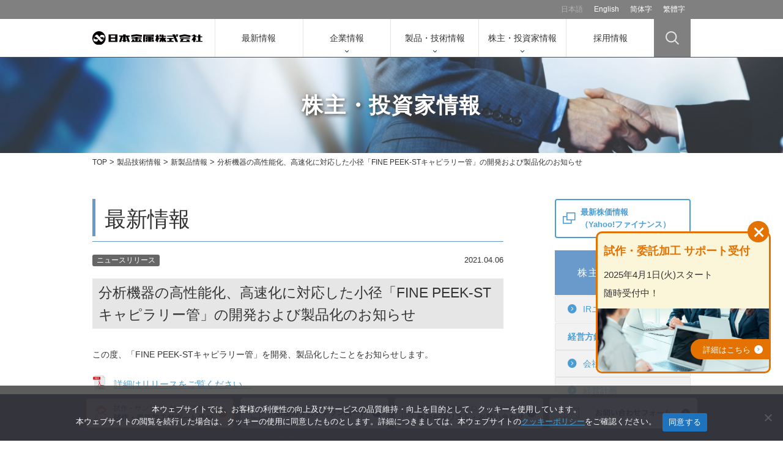

--- FILE ---
content_type: text/html; charset=UTF-8
request_url: https://www.nipponkinzoku.co.jp/info/news-release/17458.html
body_size: 65583
content:
<!DOCTYPE html>
<html lang="ja" class="no-js">
<head>
	<meta charset="UTF-8">
	<meta name="viewport" content="width=device-width, user-scalable=no, initial-scale=1, maximum-scale=1" />
	<meta name="format-detection" content="telephone=no">
	<!-- Google Tag Manager -->
	<script>(function(w,d,s,l,i){w[l]=w[l]||[];w[l].push({'gtm.start':
	new Date().getTime(),event:'gtm.js'});var f=d.getElementsByTagName(s)[0],
	j=d.createElement(s),dl=l!='dataLayer'?'&l='+l:'';j.async=true;j.src=
	'https://www.googletagmanager.com/gtm.js?id='+i+dl;f.parentNode.insertBefore(j,f);
	})(window,document,'script','dataLayer','GTM-N65HCBK');</script>
	<!-- End Google Tag Manager -->
	
		<link rel="shortcut icon" href="https://www.nipponkinzoku.co.jp/assets/images/2015/10/apple-touch-icon.png">
	<link rel="apple-touch-icon" href="https://www.nipponkinzoku.co.jp/assets/images/2015/10/apple-touch-icon.png">

		<meta name='robots' content='index, follow, max-image-preview:large, max-snippet:-1, max-video-preview:-1' />

	<!-- This site is optimized with the Yoast SEO plugin v26.5 - https://yoast.com/wordpress/plugins/seo/ -->
	<title>分析機器の高性能化、高速化に対応した小径「FINE PEEK-STキャピラリー管」の開発および製品化のお知らせ - 日本金属株式会社</title>
	<meta name="description" content="この度、「FINE PEEK-STキャピラリー管」を開発、製品化したことをお知らせします。 詳細はリリースをご覧ください。" />
	<link rel="canonical" href="https://www.nipponkinzoku.co.jp/info/news-release/17458.html" />
	<meta property="og:locale" content="ja_JP" />
	<meta property="og:type" content="article" />
	<meta property="og:title" content="分析機器の高性能化、高速化に対応した小径「FINE PEEK-STキャピラリー管」の開発および製品化のお知らせ - 日本金属株式会社" />
	<meta property="og:description" content="この度、「FINE PEEK-STキャピラリー管」を開発、製品化したことをお知らせします。 詳細はリリースをご覧ください。" />
	<meta property="og:url" content="https://www.nipponkinzoku.co.jp/info/news-release/17458.html" />
	<meta property="og:site_name" content="日本金属株式会社" />
	<meta property="article:published_time" content="2021-04-05T23:30:17+00:00" />
	<meta property="article:modified_time" content="2021-12-01T07:56:09+00:00" />
	<meta property="og:image" content="https://www.nipponkinzoku.co.jp/assets/images/2021/04/210406_01.jpg" />
	<meta property="og:image:width" content="748" />
	<meta property="og:image:height" content="475" />
	<meta property="og:image:type" content="image/jpeg" />
	<meta name="author" content="Neri Admin" />
	<meta name="twitter:card" content="summary_large_image" />
	<meta name="twitter:label1" content="執筆者" />
	<meta name="twitter:data1" content="Neri Admin" />
	<script type="application/ld+json" class="yoast-schema-graph">{"@context":"https://schema.org","@graph":[{"@type":"Article","@id":"https://www.nipponkinzoku.co.jp/info/news-release/17458.html#article","isPartOf":{"@id":"https://www.nipponkinzoku.co.jp/info/news-release/17458.html"},"author":{"name":"Neri Admin","@id":"https://www.nipponkinzoku.co.jp/#/schema/person/fc8b1af7db0b9dde8a63d2192d60cbfe"},"headline":"分析機器の高性能化、高速化に対応した小径「FINE PEEK-STキャピラリー管」の開発および製品化のお知らせ","datePublished":"2021-04-05T23:30:17+00:00","dateModified":"2021-12-01T07:56:09+00:00","mainEntityOfPage":{"@id":"https://www.nipponkinzoku.co.jp/info/news-release/17458.html"},"wordCount":4,"publisher":{"@id":"https://www.nipponkinzoku.co.jp/#organization"},"image":{"@id":"https://www.nipponkinzoku.co.jp/info/news-release/17458.html#primaryimage"},"thumbnailUrl":"https://www.nipponkinzoku.co.jp/assets/images/2021/04/210406_01.jpg","articleSection":["製品技術情報","新製品情報","最新情報","ニュースリリース","IRニュース","その他開示情報"],"inLanguage":"ja"},{"@type":"WebPage","@id":"https://www.nipponkinzoku.co.jp/info/news-release/17458.html","url":"https://www.nipponkinzoku.co.jp/info/news-release/17458.html","name":"分析機器の高性能化、高速化に対応した小径「FINE PEEK-STキャピラリー管」の開発および製品化のお知らせ - 日本金属株式会社","isPartOf":{"@id":"https://www.nipponkinzoku.co.jp/#website"},"primaryImageOfPage":{"@id":"https://www.nipponkinzoku.co.jp/info/news-release/17458.html#primaryimage"},"image":{"@id":"https://www.nipponkinzoku.co.jp/info/news-release/17458.html#primaryimage"},"thumbnailUrl":"https://www.nipponkinzoku.co.jp/assets/images/2021/04/210406_01.jpg","datePublished":"2021-04-05T23:30:17+00:00","dateModified":"2021-12-01T07:56:09+00:00","description":"この度、「FINE PEEK-STキャピラリー管」を開発、製品化したことをお知らせします。 詳細はリリースをご覧ください。","breadcrumb":{"@id":"https://www.nipponkinzoku.co.jp/info/news-release/17458.html#breadcrumb"},"inLanguage":"ja","potentialAction":[{"@type":"ReadAction","target":["https://www.nipponkinzoku.co.jp/info/news-release/17458.html"]}]},{"@type":"ImageObject","inLanguage":"ja","@id":"https://www.nipponkinzoku.co.jp/info/news-release/17458.html#primaryimage","url":"https://www.nipponkinzoku.co.jp/assets/images/2021/04/210406_01.jpg","contentUrl":"https://www.nipponkinzoku.co.jp/assets/images/2021/04/210406_01.jpg","width":748,"height":475},{"@type":"BreadcrumbList","@id":"https://www.nipponkinzoku.co.jp/info/news-release/17458.html#breadcrumb","itemListElement":[{"@type":"ListItem","position":1,"name":"TOP","item":"https://www.nipponkinzoku.co.jp/"},{"@type":"ListItem","position":2,"name":"最新情報","item":"https://www.nipponkinzoku.co.jp/category/info"},{"@type":"ListItem","position":3,"name":"ニュースリリース","item":"https://www.nipponkinzoku.co.jp/category/info/news-release"},{"@type":"ListItem","position":4,"name":"分析機器の高性能化、高速化に対応した小径「FINE PEEK-STキャピラリー管」の開発および製品化のお知らせ"}]},{"@type":"WebSite","@id":"https://www.nipponkinzoku.co.jp/#website","url":"https://www.nipponkinzoku.co.jp/","name":"日本金属株式会社","description":"ステンレス精密圧延・加工メーカー","publisher":{"@id":"https://www.nipponkinzoku.co.jp/#organization"},"potentialAction":[{"@type":"SearchAction","target":{"@type":"EntryPoint","urlTemplate":"https://www.nipponkinzoku.co.jp/?s={search_term_string}"},"query-input":{"@type":"PropertyValueSpecification","valueRequired":true,"valueName":"search_term_string"}}],"inLanguage":"ja"},{"@type":"Organization","@id":"https://www.nipponkinzoku.co.jp/#organization","name":"日本金属株式会社","url":"https://www.nipponkinzoku.co.jp/","logo":{"@type":"ImageObject","inLanguage":"ja","@id":"https://www.nipponkinzoku.co.jp/#/schema/logo/image/","url":"https://www.nipponkinzoku.co.jp/assets/images/2020/11/nipponkinzoku_ogp.png","contentUrl":"https://www.nipponkinzoku.co.jp/assets/images/2020/11/nipponkinzoku_ogp.png","width":1200,"height":630,"caption":"日本金属株式会社"},"image":{"@id":"https://www.nipponkinzoku.co.jp/#/schema/logo/image/"}},{"@type":"Person","@id":"https://www.nipponkinzoku.co.jp/#/schema/person/fc8b1af7db0b9dde8a63d2192d60cbfe","name":"Neri Admin","image":{"@type":"ImageObject","inLanguage":"ja","@id":"https://www.nipponkinzoku.co.jp/#/schema/person/image/","url":"https://secure.gravatar.com/avatar/b03c05aa11d0fe7f7ea1f9dc3e794ddd47a30bb263c981a2e37181df41b0cf3a?s=96&d=mm&r=g","contentUrl":"https://secure.gravatar.com/avatar/b03c05aa11d0fe7f7ea1f9dc3e794ddd47a30bb263c981a2e37181df41b0cf3a?s=96&d=mm&r=g","caption":"Neri Admin"},"url":"https://www.nipponkinzoku.co.jp/author/neri_admin_nikkin"}]}</script>
	<!-- / Yoast SEO plugin. -->


<link rel='dns-prefetch' href='//ajax.googleapis.com' />
<link rel='dns-prefetch' href='//fonts.googleapis.com' />
<link rel="alternate" title="oEmbed (JSON)" type="application/json+oembed" href="https://www.nipponkinzoku.co.jp/wp-json/oembed/1.0/embed?url=https%3A%2F%2Fwww.nipponkinzoku.co.jp%2Finfo%2Fnews-release%2F17458.html" />
<link rel="alternate" title="oEmbed (XML)" type="text/xml+oembed" href="https://www.nipponkinzoku.co.jp/wp-json/oembed/1.0/embed?url=https%3A%2F%2Fwww.nipponkinzoku.co.jp%2Finfo%2Fnews-release%2F17458.html&#038;format=xml" />
<style id='wp-img-auto-sizes-contain-inline-css' type='text/css'>
img:is([sizes=auto i],[sizes^="auto," i]){contain-intrinsic-size:3000px 1500px}
/*# sourceURL=wp-img-auto-sizes-contain-inline-css */
</style>
<style id='wp-block-library-inline-css' type='text/css'>
:root{--wp-block-synced-color:#7a00df;--wp-block-synced-color--rgb:122,0,223;--wp-bound-block-color:var(--wp-block-synced-color);--wp-editor-canvas-background:#ddd;--wp-admin-theme-color:#007cba;--wp-admin-theme-color--rgb:0,124,186;--wp-admin-theme-color-darker-10:#006ba1;--wp-admin-theme-color-darker-10--rgb:0,107,160.5;--wp-admin-theme-color-darker-20:#005a87;--wp-admin-theme-color-darker-20--rgb:0,90,135;--wp-admin-border-width-focus:2px}@media (min-resolution:192dpi){:root{--wp-admin-border-width-focus:1.5px}}.wp-element-button{cursor:pointer}:root .has-very-light-gray-background-color{background-color:#eee}:root .has-very-dark-gray-background-color{background-color:#313131}:root .has-very-light-gray-color{color:#eee}:root .has-very-dark-gray-color{color:#313131}:root .has-vivid-green-cyan-to-vivid-cyan-blue-gradient-background{background:linear-gradient(135deg,#00d084,#0693e3)}:root .has-purple-crush-gradient-background{background:linear-gradient(135deg,#34e2e4,#4721fb 50%,#ab1dfe)}:root .has-hazy-dawn-gradient-background{background:linear-gradient(135deg,#faaca8,#dad0ec)}:root .has-subdued-olive-gradient-background{background:linear-gradient(135deg,#fafae1,#67a671)}:root .has-atomic-cream-gradient-background{background:linear-gradient(135deg,#fdd79a,#004a59)}:root .has-nightshade-gradient-background{background:linear-gradient(135deg,#330968,#31cdcf)}:root .has-midnight-gradient-background{background:linear-gradient(135deg,#020381,#2874fc)}:root{--wp--preset--font-size--normal:16px;--wp--preset--font-size--huge:42px}.has-regular-font-size{font-size:1em}.has-larger-font-size{font-size:2.625em}.has-normal-font-size{font-size:var(--wp--preset--font-size--normal)}.has-huge-font-size{font-size:var(--wp--preset--font-size--huge)}.has-text-align-center{text-align:center}.has-text-align-left{text-align:left}.has-text-align-right{text-align:right}.has-fit-text{white-space:nowrap!important}#end-resizable-editor-section{display:none}.aligncenter{clear:both}.items-justified-left{justify-content:flex-start}.items-justified-center{justify-content:center}.items-justified-right{justify-content:flex-end}.items-justified-space-between{justify-content:space-between}.screen-reader-text{border:0;clip-path:inset(50%);height:1px;margin:-1px;overflow:hidden;padding:0;position:absolute;width:1px;word-wrap:normal!important}.screen-reader-text:focus{background-color:#ddd;clip-path:none;color:#444;display:block;font-size:1em;height:auto;left:5px;line-height:normal;padding:15px 23px 14px;text-decoration:none;top:5px;width:auto;z-index:100000}html :where(.has-border-color){border-style:solid}html :where([style*=border-top-color]){border-top-style:solid}html :where([style*=border-right-color]){border-right-style:solid}html :where([style*=border-bottom-color]){border-bottom-style:solid}html :where([style*=border-left-color]){border-left-style:solid}html :where([style*=border-width]){border-style:solid}html :where([style*=border-top-width]){border-top-style:solid}html :where([style*=border-right-width]){border-right-style:solid}html :where([style*=border-bottom-width]){border-bottom-style:solid}html :where([style*=border-left-width]){border-left-style:solid}html :where(img[class*=wp-image-]){height:auto;max-width:100%}:where(figure){margin:0 0 1em}html :where(.is-position-sticky){--wp-admin--admin-bar--position-offset:var(--wp-admin--admin-bar--height,0px)}@media screen and (max-width:600px){html :where(.is-position-sticky){--wp-admin--admin-bar--position-offset:0px}}

/*# sourceURL=wp-block-library-inline-css */
</style><style id='global-styles-inline-css' type='text/css'>
:root{--wp--preset--aspect-ratio--square: 1;--wp--preset--aspect-ratio--4-3: 4/3;--wp--preset--aspect-ratio--3-4: 3/4;--wp--preset--aspect-ratio--3-2: 3/2;--wp--preset--aspect-ratio--2-3: 2/3;--wp--preset--aspect-ratio--16-9: 16/9;--wp--preset--aspect-ratio--9-16: 9/16;--wp--preset--color--black: #000000;--wp--preset--color--cyan-bluish-gray: #abb8c3;--wp--preset--color--white: #ffffff;--wp--preset--color--pale-pink: #f78da7;--wp--preset--color--vivid-red: #cf2e2e;--wp--preset--color--luminous-vivid-orange: #ff6900;--wp--preset--color--luminous-vivid-amber: #fcb900;--wp--preset--color--light-green-cyan: #7bdcb5;--wp--preset--color--vivid-green-cyan: #00d084;--wp--preset--color--pale-cyan-blue: #8ed1fc;--wp--preset--color--vivid-cyan-blue: #0693e3;--wp--preset--color--vivid-purple: #9b51e0;--wp--preset--gradient--vivid-cyan-blue-to-vivid-purple: linear-gradient(135deg,rgb(6,147,227) 0%,rgb(155,81,224) 100%);--wp--preset--gradient--light-green-cyan-to-vivid-green-cyan: linear-gradient(135deg,rgb(122,220,180) 0%,rgb(0,208,130) 100%);--wp--preset--gradient--luminous-vivid-amber-to-luminous-vivid-orange: linear-gradient(135deg,rgb(252,185,0) 0%,rgb(255,105,0) 100%);--wp--preset--gradient--luminous-vivid-orange-to-vivid-red: linear-gradient(135deg,rgb(255,105,0) 0%,rgb(207,46,46) 100%);--wp--preset--gradient--very-light-gray-to-cyan-bluish-gray: linear-gradient(135deg,rgb(238,238,238) 0%,rgb(169,184,195) 100%);--wp--preset--gradient--cool-to-warm-spectrum: linear-gradient(135deg,rgb(74,234,220) 0%,rgb(151,120,209) 20%,rgb(207,42,186) 40%,rgb(238,44,130) 60%,rgb(251,105,98) 80%,rgb(254,248,76) 100%);--wp--preset--gradient--blush-light-purple: linear-gradient(135deg,rgb(255,206,236) 0%,rgb(152,150,240) 100%);--wp--preset--gradient--blush-bordeaux: linear-gradient(135deg,rgb(254,205,165) 0%,rgb(254,45,45) 50%,rgb(107,0,62) 100%);--wp--preset--gradient--luminous-dusk: linear-gradient(135deg,rgb(255,203,112) 0%,rgb(199,81,192) 50%,rgb(65,88,208) 100%);--wp--preset--gradient--pale-ocean: linear-gradient(135deg,rgb(255,245,203) 0%,rgb(182,227,212) 50%,rgb(51,167,181) 100%);--wp--preset--gradient--electric-grass: linear-gradient(135deg,rgb(202,248,128) 0%,rgb(113,206,126) 100%);--wp--preset--gradient--midnight: linear-gradient(135deg,rgb(2,3,129) 0%,rgb(40,116,252) 100%);--wp--preset--font-size--small: 13px;--wp--preset--font-size--medium: 20px;--wp--preset--font-size--large: 36px;--wp--preset--font-size--x-large: 42px;--wp--preset--spacing--20: 0.44rem;--wp--preset--spacing--30: 0.67rem;--wp--preset--spacing--40: 1rem;--wp--preset--spacing--50: 1.5rem;--wp--preset--spacing--60: 2.25rem;--wp--preset--spacing--70: 3.38rem;--wp--preset--spacing--80: 5.06rem;--wp--preset--shadow--natural: 6px 6px 9px rgba(0, 0, 0, 0.2);--wp--preset--shadow--deep: 12px 12px 50px rgba(0, 0, 0, 0.4);--wp--preset--shadow--sharp: 6px 6px 0px rgba(0, 0, 0, 0.2);--wp--preset--shadow--outlined: 6px 6px 0px -3px rgb(255, 255, 255), 6px 6px rgb(0, 0, 0);--wp--preset--shadow--crisp: 6px 6px 0px rgb(0, 0, 0);}:where(.is-layout-flex){gap: 0.5em;}:where(.is-layout-grid){gap: 0.5em;}body .is-layout-flex{display: flex;}.is-layout-flex{flex-wrap: wrap;align-items: center;}.is-layout-flex > :is(*, div){margin: 0;}body .is-layout-grid{display: grid;}.is-layout-grid > :is(*, div){margin: 0;}:where(.wp-block-columns.is-layout-flex){gap: 2em;}:where(.wp-block-columns.is-layout-grid){gap: 2em;}:where(.wp-block-post-template.is-layout-flex){gap: 1.25em;}:where(.wp-block-post-template.is-layout-grid){gap: 1.25em;}.has-black-color{color: var(--wp--preset--color--black) !important;}.has-cyan-bluish-gray-color{color: var(--wp--preset--color--cyan-bluish-gray) !important;}.has-white-color{color: var(--wp--preset--color--white) !important;}.has-pale-pink-color{color: var(--wp--preset--color--pale-pink) !important;}.has-vivid-red-color{color: var(--wp--preset--color--vivid-red) !important;}.has-luminous-vivid-orange-color{color: var(--wp--preset--color--luminous-vivid-orange) !important;}.has-luminous-vivid-amber-color{color: var(--wp--preset--color--luminous-vivid-amber) !important;}.has-light-green-cyan-color{color: var(--wp--preset--color--light-green-cyan) !important;}.has-vivid-green-cyan-color{color: var(--wp--preset--color--vivid-green-cyan) !important;}.has-pale-cyan-blue-color{color: var(--wp--preset--color--pale-cyan-blue) !important;}.has-vivid-cyan-blue-color{color: var(--wp--preset--color--vivid-cyan-blue) !important;}.has-vivid-purple-color{color: var(--wp--preset--color--vivid-purple) !important;}.has-black-background-color{background-color: var(--wp--preset--color--black) !important;}.has-cyan-bluish-gray-background-color{background-color: var(--wp--preset--color--cyan-bluish-gray) !important;}.has-white-background-color{background-color: var(--wp--preset--color--white) !important;}.has-pale-pink-background-color{background-color: var(--wp--preset--color--pale-pink) !important;}.has-vivid-red-background-color{background-color: var(--wp--preset--color--vivid-red) !important;}.has-luminous-vivid-orange-background-color{background-color: var(--wp--preset--color--luminous-vivid-orange) !important;}.has-luminous-vivid-amber-background-color{background-color: var(--wp--preset--color--luminous-vivid-amber) !important;}.has-light-green-cyan-background-color{background-color: var(--wp--preset--color--light-green-cyan) !important;}.has-vivid-green-cyan-background-color{background-color: var(--wp--preset--color--vivid-green-cyan) !important;}.has-pale-cyan-blue-background-color{background-color: var(--wp--preset--color--pale-cyan-blue) !important;}.has-vivid-cyan-blue-background-color{background-color: var(--wp--preset--color--vivid-cyan-blue) !important;}.has-vivid-purple-background-color{background-color: var(--wp--preset--color--vivid-purple) !important;}.has-black-border-color{border-color: var(--wp--preset--color--black) !important;}.has-cyan-bluish-gray-border-color{border-color: var(--wp--preset--color--cyan-bluish-gray) !important;}.has-white-border-color{border-color: var(--wp--preset--color--white) !important;}.has-pale-pink-border-color{border-color: var(--wp--preset--color--pale-pink) !important;}.has-vivid-red-border-color{border-color: var(--wp--preset--color--vivid-red) !important;}.has-luminous-vivid-orange-border-color{border-color: var(--wp--preset--color--luminous-vivid-orange) !important;}.has-luminous-vivid-amber-border-color{border-color: var(--wp--preset--color--luminous-vivid-amber) !important;}.has-light-green-cyan-border-color{border-color: var(--wp--preset--color--light-green-cyan) !important;}.has-vivid-green-cyan-border-color{border-color: var(--wp--preset--color--vivid-green-cyan) !important;}.has-pale-cyan-blue-border-color{border-color: var(--wp--preset--color--pale-cyan-blue) !important;}.has-vivid-cyan-blue-border-color{border-color: var(--wp--preset--color--vivid-cyan-blue) !important;}.has-vivid-purple-border-color{border-color: var(--wp--preset--color--vivid-purple) !important;}.has-vivid-cyan-blue-to-vivid-purple-gradient-background{background: var(--wp--preset--gradient--vivid-cyan-blue-to-vivid-purple) !important;}.has-light-green-cyan-to-vivid-green-cyan-gradient-background{background: var(--wp--preset--gradient--light-green-cyan-to-vivid-green-cyan) !important;}.has-luminous-vivid-amber-to-luminous-vivid-orange-gradient-background{background: var(--wp--preset--gradient--luminous-vivid-amber-to-luminous-vivid-orange) !important;}.has-luminous-vivid-orange-to-vivid-red-gradient-background{background: var(--wp--preset--gradient--luminous-vivid-orange-to-vivid-red) !important;}.has-very-light-gray-to-cyan-bluish-gray-gradient-background{background: var(--wp--preset--gradient--very-light-gray-to-cyan-bluish-gray) !important;}.has-cool-to-warm-spectrum-gradient-background{background: var(--wp--preset--gradient--cool-to-warm-spectrum) !important;}.has-blush-light-purple-gradient-background{background: var(--wp--preset--gradient--blush-light-purple) !important;}.has-blush-bordeaux-gradient-background{background: var(--wp--preset--gradient--blush-bordeaux) !important;}.has-luminous-dusk-gradient-background{background: var(--wp--preset--gradient--luminous-dusk) !important;}.has-pale-ocean-gradient-background{background: var(--wp--preset--gradient--pale-ocean) !important;}.has-electric-grass-gradient-background{background: var(--wp--preset--gradient--electric-grass) !important;}.has-midnight-gradient-background{background: var(--wp--preset--gradient--midnight) !important;}.has-small-font-size{font-size: var(--wp--preset--font-size--small) !important;}.has-medium-font-size{font-size: var(--wp--preset--font-size--medium) !important;}.has-large-font-size{font-size: var(--wp--preset--font-size--large) !important;}.has-x-large-font-size{font-size: var(--wp--preset--font-size--x-large) !important;}
/*# sourceURL=global-styles-inline-css */
</style>

<style id='classic-theme-styles-inline-css' type='text/css'>
/*! This file is auto-generated */
.wp-block-button__link{color:#fff;background-color:#32373c;border-radius:9999px;box-shadow:none;text-decoration:none;padding:calc(.667em + 2px) calc(1.333em + 2px);font-size:1.125em}.wp-block-file__button{background:#32373c;color:#fff;text-decoration:none}
/*# sourceURL=/wp-includes/css/classic-themes.min.css */
</style>
<link rel='stylesheet' id='awsm-ead-public-css' href='https://www.nipponkinzoku.co.jp/assets/common/plugins/embed-any-document/css/embed-public.min.css?ver=2.7.11' type='text/css' media='all' />
<link rel='stylesheet' id='bogo-css' href='https://www.nipponkinzoku.co.jp/assets/common/plugins/bogo/includes/css/style.css?ver=3.9.1' type='text/css' media='all' />
<link rel='stylesheet' id='cookie-notice-front-css' href='https://www.nipponkinzoku.co.jp/assets/common/plugins/cookie-notice/css/front.min.css?ver=2.5.10' type='text/css' media='all' />
<link rel='stylesheet' id='font_style-css' href='https://www.nipponkinzoku.co.jp/assets/common/themes/nikkin5/css/font.css?ver=2015' type='text/css' media='all' />
<link rel='stylesheet' id='gfont-css' href='https://fonts.googleapis.com/css2?family=Bebas+Neue&#038;display=swap&#038;ver=2015' type='text/css' media='all' />
<link rel='stylesheet' id='template_style-css' href='https://www.nipponkinzoku.co.jp/assets/common/themes/nikkin5/style.css?ver=2023' type='text/css' media='all' />
<link rel='stylesheet' id='slider_style-css' href='https://www.nipponkinzoku.co.jp/assets/common/themes/nikkin5/css/slider-pro.min.css?ver=2015' type='text/css' media='all' />
<link rel='stylesheet' id='style-css' href='https://www.nipponkinzoku.co.jp/assets/common/themes/nikkin5/css/style.min.css?ver=202504' type='text/css' media='all' />
<script type="text/javascript" src="https://ajax.googleapis.com/ajax/libs/jquery/1.11.1/jquery.min.js?ver=6.9" id="jquery-js"></script>
<script type="text/javascript" id="cookie-notice-front-js-before">
/* <![CDATA[ */
var cnArgs = {"ajaxUrl":"https:\/\/www.nipponkinzoku.co.jp\/assets\/wp-admin\/admin-ajax.php","nonce":"e394a449a9","hideEffect":"fade","position":"bottom","onScroll":false,"onScrollOffset":100,"onClick":false,"cookieName":"cookie_notice_accepted","cookieTime":2592000,"cookieTimeRejected":2592000,"globalCookie":false,"redirection":false,"cache":false,"revokeCookies":false,"revokeCookiesOpt":"automatic"};

//# sourceURL=cookie-notice-front-js-before
/* ]]> */
</script>
<script type="text/javascript" src="https://www.nipponkinzoku.co.jp/assets/common/plugins/cookie-notice/js/front.min.js?ver=2.5.10" id="cookie-notice-front-js"></script>
<link rel="https://api.w.org/" href="https://www.nipponkinzoku.co.jp/wp-json/" /><link rel="alternate" title="JSON" type="application/json" href="https://www.nipponkinzoku.co.jp/wp-json/wp/v2/posts/17458" /><link rel='shortlink' href='https://www.nipponkinzoku.co.jp/?p=17458' />
<script src="//www.google.com/recaptcha/api.js"></script>
<script type="text/javascript">
jQuery(function() {
	// reCAPTCHAの挿入
	jQuery( '.mw_wp_form_input button, .mw_wp_form_input input[type="submit"]' ).before( '<div data-callback="syncerRecaptchaCallback" data-sitekey="6Le8RFkUAAAAAFmR_DrZZYWOHLp62ptLp6ZYFMEF" class="g-recaptcha"></div>' );
	// [input] Add disabled to input or button
	jQuery( '.mw_wp_form_input button, .mw_wp_form_input input[type="submit"]' ).attr( "disabled", "disabled" );
	// [confirm] Remove disabled
	jQuery( '.mw_wp_form_confirm input, .mw_wp_form_confirm select, .mw_wp_form_confirm textarea, .mw_wp_form_confirm button' ).removeAttr( 'disabled' );
});
// reCAPTCHA Callback
function syncerRecaptchaCallback( code ) {
	if(code != "") {
		jQuery( '.mw_wp_form_input button, .mw_wp_form_input input[type="submit"]' ).removeAttr( 'disabled' );
	}
}
</script>
<style type="text/css">
.g-recaptcha { margin: 20px 0 15px; }.g-recaptcha > div { margin: 0 auto; }</style>
<link rel="icon" href="https://www.nipponkinzoku.co.jp/assets/images/2021/01/siteicon.png" sizes="32x32" />
<link rel="icon" href="https://www.nipponkinzoku.co.jp/assets/images/2021/01/siteicon.png" sizes="192x192" />
<link rel="apple-touch-icon" href="https://www.nipponkinzoku.co.jp/assets/images/2021/01/siteicon.png" />
<meta name="msapplication-TileImage" content="https://www.nipponkinzoku.co.jp/assets/images/2021/01/siteicon.png" />

	<link rel="stylesheet" href="https://www.nipponkinzoku.co.jp/assets/common/themes/nikkin5/js/mobile/jquery.mobile.custom.structure.min.css">
	<script src="https://www.nipponkinzoku.co.jp/assets/common/themes/nikkin5/js/mobile/jquery.mobile.custom.min.js"></script>
	<script type="text/javascript" src="//webfont.fontplus.jp/accessor/script/fontplus.js?aKwaEzQQ3dI%3D&delay=1&pm=1&aa=1" charset="utf-8"></script>
			</head>

<body class="ja">
<!-- Google Tag Manager (noscript) -->
<noscript><iframe src="https://www.googletagmanager.com/ns.html?id=GTM-N65HCBK"
height="0" width="0" style="display:none;visibility:hidden"></iframe></noscript>
<!-- End Google Tag Manager (noscript) -->

	
	<header id="ghead" class="ghead">
		<div class="subnavi">
			<ul>
				<li class="current"><a href="https://www.nipponkinzoku.co.jp/">日本語</a></li>
				<li><a href="/en">English</a></li>
				<li><a href="/zh-CN">简体字</a></li>
				<li><a href="/zh-TW">繁體字</a></li>
				</li>
			</ul>
		</div>
		<!-- /.subnavi -->
		<div class="ghead__inner">
											<h1><a href="https://www.nipponkinzoku.co.jp/" title="日本金属株式会社" rel="home" class="logo"><img alt="日本金属株式会社" src="https://www.nipponkinzoku.co.jp/assets/images/2023/11/logo.svg" /></a></h1>
				
						<nav class="gnavi">
				<ul>
					<li><a href="/info">最新情報</a></li>
					<li class="parent navi-company">
						<a href="/corporate" class="toppege">企業情報</a>
						<div class="dropmenu drop-company">
							<div class="dropmenu__inner imagemenu">
								<div class="dropmenu__box">
									<div class="title"><a href="/corporate">トップメッセージ</a></div>
								</div>
								<!-- /.dropmenu__box -->
								<div class="dropmenu__box">
									<div class="title"><a href="/corporate/company-profile">会社概要／理念</a></div>
								</div>
								<!-- /.dropmenu__box -->
								<div class="dropmenu__box">
									<div class="title"><a href="/corporate/history">沿革・歴史</a></div>
								</div>
								<!-- /.dropmenu__box -->
								<div class="dropmenu__box">
									<div class="title"><a href="/corporate/business">事業セグメント</a></div>
								</div>
								<!-- /.dropmenu__box -->
								<div class="dropmenu__box other full">
									<dl>
										<dd>
											<ul>
												<li><a href="/corporate/organization">役員／組織</a></li>
												<li><a href="/corporate/office">拠点・グループ会社</a></li>
												<li><a href="/corporate/governance">コーポレートガバナンス</a></li>
												<li><a href="/corporate/health">健康経営</a></li>
												<li><a href="/corporate/environmental-information">環境方針</a></li>
												<li><a href="/movie">動画ギャラリー</a></li>
											</ul>
										</dd>
									</dl>
								</div>
								<!-- /.dropmenu__box -->
								<div class="dropmenu__box other full btns">
									<ul>
										<li><a href="/corporate">企業情報一覧を見る</a></li>
									</ul>
								</div>
								<!-- /.dropmenu__box -->
							</div>
							<!-- /.dropmenu__inner imagemenu -->
						</div>
						<!-- /.dropmenu -->
					</li>
					<li class="navi-products parent">
						<a href="/products" class="toppege">製品・技術情報</a>
						<div class="dropmenu drop-products">
							<div class="dropmenu__inner imagemenu">
								<div class="dropmenu__box">
									<div class="title nomark"><span>分野で探す</span></div>
									<ul class="sub">
																				<li><a href="https://www.nipponkinzoku.co.jp/purpose/automotive">自動車</a></li>
																				<li><a href="https://www.nipponkinzoku.co.jp/purpose/communications-equipment">IT・家電</a></li>
																				<li><a href="https://www.nipponkinzoku.co.jp/purpose/architecture">建築</a></li>
																				<li><a href="https://www.nipponkinzoku.co.jp/purpose/analytical-instruments">分析・計測</a></li>
																				<li><a href="https://www.nipponkinzoku.co.jp/purpose/aerospace">航空・宇宙</a></li>
																				<li><a href="https://www.nipponkinzoku.co.jp/purpose/medical-equipment">医療</a></li>
																				<li><a href="https://www.nipponkinzoku.co.jp/purpose/energy">エネルギー</a></li>
																				<li><a href="https://www.nipponkinzoku.co.jp/purpose/industrial-equipment">産業機器・その他</a></li>
																			</ul>
								</div>
								<!-- /.dropmenu__box -->
								<div class="dropmenu__box">
									<div class="title nomark"><span>機能・効果で探す</span></div>
									<ul class="sub">
																				<li><a href="https://www.nipponkinzoku.co.jp/features/lightweight">軽量化</a></li>
																				<li><a href="https://www.nipponkinzoku.co.jp/features/high-strength">高強度化</a></li>
																				<li><a href="https://www.nipponkinzoku.co.jp/features/design">意匠</a></li>
																				<li><a href="https://www.nipponkinzoku.co.jp/features/antivibration-soundproof">防振・防音</a></li>
																				<li><a href="https://www.nipponkinzoku.co.jp/features/cost-savings">コスト削減</a></li>
																				<li><a href="https://www.nipponkinzoku.co.jp/features/energy-saving">省エネ</a></li>
																				<li><a href="https://www.nipponkinzoku.co.jp/features/productivity">生産性向上</a></li>
																				<li><a href="https://www.nipponkinzoku.co.jp/features/rolling-technology">圧延技術</a></li>
																			</ul>
								</div>
								<!-- /.dropmenu__box -->
								<div class="dropmenu__box">
									<div class="title nomark"><span>鋼種で探す</span></div>
									<ul class="sub">
										<li><a href="/products/nk301zf">NK-301ZF</a></li>
										<li><a href="/products/nk304nkm-2">NK-304NKM</a></li>
										<li><a href="/products/nk305s">NK-305S</a></li>
										<li><a href="/products/nk305s">NK-305Y</a></li>
										<li><a href="/products/grades-of-automobile">NK-430MA</a></li>
										<li><a href="/products/grades-of-automobile">NK-436L-NB</a></li>
										<li><a href="/products#contents2">その他一覧</a></li>
									</ul>
								</div>
								<!-- /.dropmenu__box -->
								<div class="dropmenu__box business">
									<div class="title nomark"><span>事業種別で探す</span></div>
									<ul class="sub">
																				<li><a href="https://www.nipponkinzoku.co.jp/business_type/stainlesssteel">鋼帯製品</a></li>
																				<li><a href="https://www.nipponkinzoku.co.jp/business_type/processed">加工品製品</a></li>
																				<li><a href="https://www.nipponkinzoku.co.jp/business_type/siliconsteel">極薄電磁鋼製品</a></li>
																				<li><a href="https://www.nipponkinzoku.co.jp/business_type/magnesium">マグネシウム合金製品</a></li>
																			</ul>
								</div>
								<!-- /.dropmenu__box -->
								<div class="dropmenu__box other full">
									<dl>
										<dd>
											<ul>
												<li><a href="/corporate/environmental-information">環境負荷化学物質の含有情報シート</a></li>
											</ul>
										</dd>
									</dl>
								</div>
								<!-- /.dropmenu__box -->
								<div class="dropmenu__box other full btns">
									<ul>
										<li><a href="/products">製品・技術情報トップ</a></li>
									</ul>
								</div>
								<!-- /.dropmenu__box -->
							</div>
							<!-- /.dropmenu__inner imagemenu -->
						</div>
						<!-- /.dropmenu -->
					</li>
					<li class="navi-investor parent">
						<a href="/investor-relations" class="toppege">株主・投資家情報</a>
						<div class="dropmenu drop-investor">
							<div class="dropmenu__inner imagemenu">
								<div class="dropmenu__box">
									<div class="title"><a href="/ir-news">IRニュース</a></div>
								</div>
								<!-- /.dropmenu__box -->
								<div class="dropmenu__box">
									<div class="title nomark"><span>経営方針</span></div>
									<ul class="sub">
										<li><a href="/investor-relations/company-profile">会社概要／理念</a></li>
										<li><a href="/investor-relations/strategies">経営計画</a></li>
										<li><a href="/corporate/governance">コーポレートガバナンス</a></li>
									</ul>
								</div>
								<!-- /.dropmenu__box -->
								<div class="dropmenu__box">
									<div class="title nomark"><span>財務情報</span></div>
									<ul class="sub">
										<li><a href="/investor-relations/highlight">財務ハイライト</a></li>
									</ul>
								</div>
								<!-- /.dropmenu__box -->
								<div class="dropmenu__box">
									<div class="title nomark"><span>株主・株式関連</span></div>
									<ul class="sub">
										<li><a href="/investor-relations/stock">株式情報</a></li>
										<li><a href="/investor-relations/kabunushi">株主の状況</a></li>
										<li><a href="/investor-relations/soukai">株主総会</a></li>
										<li><a href="/investor-relations/calendar">IRカレンダー</a></li>
									</ul>
								</div>
								<!-- /.dropmenu__box -->
								<div class="dropmenu__box">
									<div class="title nomark"><span>IRライブラリ</span></div>
									<ul class="sub">
										<li><a href="/investor-relations/kessan">決算短信</a></li>
										<li><a href="/investor-relations/reports">有価証券報告書</a></li>
										<li><a href="/investor-relations/note">株主通信・株主便り</a></li>
										<li><a href="/investor-relations/disclaimer">免責事項</a></li>
									</ul>
									<!-- /.sub -->
								</div>
								<!-- /.dropmenu__box -->
								<div class="dropmenu__box other full btns">
									<ul>
										<li><a href="/investor-relations">株主・投資家情報トップ</a></li>
									</ul>
								</div>
								<!-- /.dropmenu__box -->
							</div>
							<!-- /.dropmenu__inner imagemenu -->
						</div>
						<!-- /.dropmenu -->
					</li>
					<li><a href="/recruit">採用情報</a></li>
					<li class="navi-search parent2">
						<span></span>
						<div class="dropmenu drop-search">
							<div class="dropmenu__inner searchmenu">
								<div class="searchmenu__form">
									<form id="searchform_m" name="searchform" class="searchform"  method="get" action="https://www.nipponkinzoku.co.jp">
									<dl>
										<dt>鋼種やワードで検索</dt>
										<dd><input type="text" name="s" id="searchbox_m" autocomplete="off"><button type="submit"><i class="icon-nk_search"></i></button></dd>
									</dl>
									</form>
								</div>
								<!-- /.searchmenu__form -->
								<!-- /.dropmenu__box -->
								<!--<div class="dropmenu__box other full btns">
									<ul>
										<li><a href="/contact">お問い合わせをする</a></li>
									</ul>
								</div>
								 /.dropmenu__box -->
							</div>
							<!-- /.dropmenu__inner imagemenu -->
						</div>
						<!-- /.dropmenu -->
					</li>
				</ul>
			</nav>
			<!-- /.gnavi -->
					</div>
		<!-- /.ghead__inner -->

	</header><!-- /#ghead -->

	<div id="ghead_fix" class="mm-slideout ui-header ui-header-fixed" data-position="fixed" data-role="header" role="banner">
		<ul class="langnavi">
			<li class="current"><a href="https://www.nipponkinzoku.co.jp/">日本語</a></li>
			<li><a href="/en">English</a></li>
			<li><a href="/zh-CN">简体字</a></li>
			<li><a href="/zh-TW">繁體字</a></li>
			<!--<li><a href="#">中国語</a></li> -->
		</ul><!-- /.langnavi -->

		<div class="naviTggle">
			<span></span>
			<span></span>
			<span></span>
		</div>
		<!-- /.naviTggle -->
	</div>
		<div class="drawerMenu">
		<div class="drawerMenu__inner">
			<div class="search">
				<form id="searchform_m" name="searchform" class="searchform" method="get" action="https://www.nipponkinzoku.co.jp">
				<input type="text" name="s" id="searchbox_m" placeholder="サイト内検索"><button type="submit"><i class="icon-nk_search"></i></button>
				</form>
			</div>
			<!-- /.search -->
			<nav>
				<ul>
					<li><a href="/info">最新情報</a></li>
					<li>
						<span>企業情報</span>
						<ul class="sub">
							<li><a href="/corporate" class="top">企業情報TOP</a></li>
							<li><a href="/corporate">トップメッセージ</a></li>
							<li><a href="/corporate/company-profile">会社概要／理念</a></li>
							<li><a href="/corporate/history">沿革・歴史</a></li>
							<li><a href="/corporate/business">事業セグメント</a></li>
							<li><a href="/corporate/organization">役員／組織</a></li>
							<li><a href="/corporate/office">拠点・グループ会社</a></li>
							<li><a href="/corporate/governance">コーポレートガバナンス</a></li>
							<li><a href="/corporate/health">健康経営</a></li>
							<li><a href="/corporate/environmental-information">環境方針</a></li>
							<li><a href="/movie">動画ギャラリー</a></li>
						</ul>
						<!-- /.sub -->
					</li>
					<li>
						<span>製品・技術情報</span>
						<ul class="sub">
							<li><a href="/products" class="top">製品・技術情報TOP</a></li>
							<li class="childe">
								<span class="title">分野で探す</span>
								<ul class="sub">
																		<li><a href="https://www.nipponkinzoku.co.jp/purpose/automotive">自動車</a></li>
																		<li><a href="https://www.nipponkinzoku.co.jp/purpose/communications-equipment">IT・家電</a></li>
																		<li><a href="https://www.nipponkinzoku.co.jp/purpose/architecture">建築</a></li>
																		<li><a href="https://www.nipponkinzoku.co.jp/purpose/analytical-instruments">分析・計測</a></li>
																		<li><a href="https://www.nipponkinzoku.co.jp/purpose/aerospace">航空・宇宙</a></li>
																		<li><a href="https://www.nipponkinzoku.co.jp/purpose/medical-equipment">医療</a></li>
																		<li><a href="https://www.nipponkinzoku.co.jp/purpose/energy">エネルギー</a></li>
																		<li><a href="https://www.nipponkinzoku.co.jp/purpose/industrial-equipment">産業機器・その他</a></li>
																	</ul>
								<!-- /.sub -->
							</li>

							<li class="childe">
								<span class="title">機能・効果で探す</span>
								<ul class="sub">
																		<li><a href="https://www.nipponkinzoku.co.jp/features/lightweight">軽量化</a></li>
																		<li><a href="https://www.nipponkinzoku.co.jp/features/high-strength">高強度化</a></li>
																		<li><a href="https://www.nipponkinzoku.co.jp/features/design">意匠</a></li>
																		<li><a href="https://www.nipponkinzoku.co.jp/features/antivibration-soundproof">防振・防音</a></li>
																		<li><a href="https://www.nipponkinzoku.co.jp/features/cost-savings">コスト削減</a></li>
																		<li><a href="https://www.nipponkinzoku.co.jp/features/energy-saving">省エネ</a></li>
																		<li><a href="https://www.nipponkinzoku.co.jp/features/productivity">生産性向上</a></li>
																		<li><a href="https://www.nipponkinzoku.co.jp/features/rolling-technology">圧延技術</a></li>
																	</ul>
								<!-- /.sub -->
							</li>
							<li class="childe">
								<span class="title">鋼種で探す</span>
								<ul class="sub">
									<li><a href="/products/nk301zf">NK-301ZF</a></li>
									<li><a href="/products/nk304nkm-2">NK-304NKM</a></li>
									<li><a href="/products/nk305s">NK-305S</a></li>
									<li><a href="/products/nk305s">NK-305Y</a></li>
									<li><a href="/products/grades-of-automobile">NK-430MA</a></li>
									<li><a href="/products/grades-of-automobile">NK-436L-NB</a></li>
									<li><a href="/products#contents2">その他一覧</a></li>
								</ul>
								<!-- /.sub -->
							</li>
							<li class="childe">
								<span class="title">事業種別で探す</span>
								<ul class="sub">
																		<li><a href="https://www.nipponkinzoku.co.jp/business_type/stainlesssteel">鋼帯製品</a></li>
																		<li><a href="https://www.nipponkinzoku.co.jp/business_type/processed">加工品製品</a></li>
																		<li><a href="https://www.nipponkinzoku.co.jp/business_type/siliconsteel">極薄電磁鋼製品</a></li>
																		<li><a href="https://www.nipponkinzoku.co.jp/business_type/magnesium">マグネシウム合金製品</a></li>
																	</ul>
								<!-- /.sub -->
							</li>
							<li><a href="/corporate/environmental-information">環境負荷化学物質の含有情報シート</a></li>
						</ul>
						<!-- /.sub -->
					</li>
					<li>
						<span>株主・投資家情報</span>
						<ul class="sub">
							<li><a href="/investor-relations/" class="top">株主・投資家情報TOP</a></li>
							<li><a href="/ir-news">IRニュース</a></li>
							<li><span class="subtitle">経営方針</span></li>
							<li><a href="/investor-relations/company-profile">会社概要／理念</a></li>
							<li><a href="/investor-relations/strategies">経営計画</a></li>
							<li><span class="subtitle">財務情報</span></li>
							<li><a href="/investor-relations/highlight">財務ハイライト</a></li>
							<li><span class="subtitle">株主・株式関連</span></li>
							<li><a href="/investor-relations/stock">株式情報</a></li>
							<li><a href="/investor-relations/kabunushi">株主の状況</a></li>
							<li><a href="/investor-relations/soukai">株主総会</a></li>
							<li><a href="/investor-relations/calendar">IRカレンダー</a></li>
							<li><span class="subtitle">IRライブラリ</span></li>
							<li><a href="/investor-relations/kessan">決算短信</a></li>
							<li><a href="/investor-relations/reports">有価証券報告書</a></li>
							<li><a href="/investor-relations/note">株主通信・株主便り</a></li>
							<li><a href="/investor-relations/disclaimer">免責事項</a></li>
						</ul>
						<!-- /.sub -->
					</li>
					<li>
						<span>採用情報</span>
						<ul class="sub">
							<li><a href="/recruit" class="top">採用情報TOP</a></li>
							<li>
								<ul class="bnr">
									<li><a href="https://nipponkinzoku-recruit.jp/" target="_blank"><img src="/assets/images/navi-bnr1.png" alt="新卒採用">新卒採用</a></li>
									<li><a href="/recruit/mid-career" target="_blank"><img src="/assets/images/navi-bnr2.png" alt="中途採用">中途採用</a></li>
								</ul>
								<!-- /.bnr -->
							</li>
						</ul>
					</li>
				</ul>

			</nav>
			<div class="contanctInfo">
				<div class="contanctInfo__title">お問い合わせ</div>
				<!-- /.contanctInfo__title -->
				<ul>
					<li class="ppdesk"><a href="/pp-support"><img src="/images/spContactBtn1.svg" alt="試作・委託加工サポート受付"></a></li>
					<li><a href="/catalogdownload"><img src="/images/spContactBtn2.svg" alt="製品カタログダウンロード"></a></li>
					<li><a href="/prototype"><img src="/images/spContactBtn3.svg" alt="最新在庫リスト・お問い合わせ"></a></li>
					<li><a href="/contact"><img src="/images/spContactBtn4.svg" alt="その他 お問い合わせ"></a></li>
					<li><a href="tel:03-5765-8111" class="phone"><img src="/images/spContactBtn5.svg" alt="電話をかける"></a></li>
				</ul>
			</div>
			<!-- /.contanctInfo -->
		</div>
		<!-- /.drawerMenu__inner -->
	</div>
	<!-- /.drawerMenu -->
	

<div id="page">

	


	<div class="pageTitle irTitle">
		<div class="title">株主・投資家情報</div>
		<!-- /.title -->
	</div>
	<!-- /.pageTitle -->




			<nav id="bnavi"><div>
				<!-- Breadcrumb NavXT 7.4.1 -->
<span typeof="v:Breadcrumb"><a rel="v:url" property="v:title" title="Go to 日本金属株式会社." href="https://www.nipponkinzoku.co.jp" class="home">TOP</a></span> &gt; <span typeof="v:Breadcrumb"><a rel="v:url" property="v:title" title="Go to the 製品技術情報 category archives." href="https://www.nipponkinzoku.co.jp/category/productinfo" class="taxonomy category">製品技術情報</a></span> &gt; <span typeof="v:Breadcrumb"><a rel="v:url" property="v:title" title="Go to the 新製品情報 category archives." href="https://www.nipponkinzoku.co.jp/category/productinfo/newproduct" class="taxonomy category">新製品情報</a></span> &gt; <span typeof="v:Breadcrumb"><span property="v:title">分析機器の高性能化、高速化に対応した小径「FINE PEEK-STキャピラリー管」の開発および製品化のお知らせ</span></span>				</div></nav>
	

	<div id="wrap" class="cf">






				
		<div id="container">
			<div id="main">
				<section class="block">
					<h1 class="bar1 irNewsTitle">最新情報</h1>
					<div class="irNewsCategory">
												<span><a href="https://www.nipponkinzoku.co.jp/category/info/news-release" class="cat">ニュースリリース</a>
						</span>
						<span class="date">2021.04.06</span>
					</div>
					
					<article id="post-17458" class="entry post-17458 post type-post status-publish format-standard has-post-thumbnail hentry category-productinfo category-newproduct category-info category-news-release category-ir-news category-disclosed-information ja">
	<div class="boxset">
		<header><h2 class="bar2">分析機器の高性能化、高速化に対応した小径「FINE PEEK-STキャピラリー管」の開発および製品化のお知らせ</h2></header>
		<div class="entrybody">
			<div class="box">
			<p>この度、「FINE PEEK-STキャピラリー管」を開発、製品化したことをお知らせします。</p>
<p><a href="/images/2021/04/210406_nipponkinzoku.pdf">詳細はリリースをご覧ください。</a></p>
			</div><!-- /.box1 -->


		</div><!-- /.entrybody -->
		<footer>
			<ul>
				

								<li class="prev"><a href="https://www.nipponkinzoku.co.jp/info/17432.html" rel="prev">BACK</a>　</li>
				<li class="center"><a href="info">最新情報<br class="sp-only">TOPへ</a></li>
				<li class="next"><a href="https://www.nipponkinzoku.co.jp/info/17630.html" rel="next">NEXT</a>　</li>
			</ul>
		</footer>
	</div><!-- /.boxset -->
</article>
				</section><!-- /.block -->
			</div><!-- /#main -->
							
<div id="side">
	<div class="pagenavi">
				<div class="bnr">
			<a href="https://finance.yahoo.co.jp/quote/5491.T" target="_blank">最新株価情報<br>（Yahoo!ファイナンス）</a>
		</div>
		<!-- /.bnr -->
		<h3>株主・投資家情報</h3>
		<ul>
			<li id="menu-item-19045" class="menu-item menu-item-type-taxonomy menu-item-object-category current-post-ancestor current-menu-parent current-post-parent menu-item-19045"><a href="https://www.nipponkinzoku.co.jp/category/ir-news">IRニュース<span></span></a></li>
		</ul>
		<ul>
			<li class="title"><span>経営方針</span></li>
			<li id="menu-item-19039" class="menu-item menu-item-type-post_type menu-item-object-page menu-item-19039"><a href="https://www.nipponkinzoku.co.jp/investor-relations/company-profile">会社概要／理念<span></span></a></li>
<li id="menu-item-19038" class="menu-item menu-item-type-post_type menu-item-object-page menu-item-19038"><a href="https://www.nipponkinzoku.co.jp/investor-relations/strategies">経営計画<span></span></a></li>
<li id="menu-item-19037" class="menu-item menu-item-type-post_type menu-item-object-page menu-item-19037"><a href="https://www.nipponkinzoku.co.jp/corporate/governance">コーポレートガバナンス<span></span></a></li>
		</ul>
		<ul>
			<li class="title"><span>財務情報</span></li>
			<li id="menu-item-19040" class="menu-item menu-item-type-post_type menu-item-object-page menu-item-19040"><a href="https://www.nipponkinzoku.co.jp/investor-relations/highlight">財務ハイライト<span></span></a></li>
		</ul>
		<ul>
			<li class="title"><span>株主・株式関連</span></li>
			<li id="menu-item-19042" class="menu-item menu-item-type-post_type menu-item-object-page menu-item-19042"><a href="https://www.nipponkinzoku.co.jp/investor-relations/stock">株式情報<span></span></a></li>
<li id="menu-item-19041" class="menu-item menu-item-type-post_type menu-item-object-page menu-item-19041"><a href="https://www.nipponkinzoku.co.jp/investor-relations/kabunushi">株主の状況<span></span></a></li>
<li id="menu-item-19044" class="menu-item menu-item-type-post_type menu-item-object-page menu-item-19044"><a href="https://www.nipponkinzoku.co.jp/investor-relations/soukai">株主総会<span></span></a></li>
<li id="menu-item-19043" class="menu-item menu-item-type-post_type menu-item-object-page menu-item-19043"><a href="https://www.nipponkinzoku.co.jp/investor-relations/calendar">IRカレンダー<span></span></a></li>
		</ul>
		<ul>
			<li class="title"><span>IRライブラリ</span></li>
			<li id="menu-item-19046" class="menu-item menu-item-type-post_type menu-item-object-page menu-item-19046"><a href="https://www.nipponkinzoku.co.jp/investor-relations/kessan">決算短信<span></span></a></li>
<li id="menu-item-19049" class="menu-item menu-item-type-post_type menu-item-object-page menu-item-19049"><a href="https://www.nipponkinzoku.co.jp/investor-relations/reports">有価証券報告書<span></span></a></li>
<li id="menu-item-19048" class="menu-item menu-item-type-post_type menu-item-object-page menu-item-19048"><a href="https://www.nipponkinzoku.co.jp/investor-relations/note">株主通信・株主便り<span></span></a></li>
<li id="menu-item-19047" class="menu-item menu-item-type-post_type menu-item-object-page menu-item-19047"><a href="https://www.nipponkinzoku.co.jp/investor-relations/disclaimer">免責事項<span></span></a></li>
		</ul>
					</div><!-- /.pagenavi -->
</div><!-- /#side -->

					</div><!-- /#container -->

<script>
$(function() {
	$('#menu-item-18621').addClass('current-menu-item');
});
</script>
	
	 </div><!-- /#wrap -->
		<footer class="gfoot">
		<div class="bnrs">
			<div class="textwidget custom-html-widget"><ul class="bnr3">
	<li>
		<a href="https://www.meti.go.jp/policy/energy_environment/global_warming/zero-emission_challenge/index_zeroemi.html"
			target="_blank"><img src="/assets/images/2022/05/banner_logo_zeroemissions.jpg" alt="ゼロエミ・チャレンジ企業"></a>
		<p>経済産業省「ゼロエミ・チャレンジ企業」に選定されました。</p>
	</li>
	<li>
		<a href="/corporate/health"><img src="/assets/images/KK_Yuryo2025_Logo_Dai_color_yoko.jpg" alt="健康経営優良法人"></a>
		<p>2025年度「健康経営優良法人」の認定を取得しました。</p>
	</li>
	<li>
		<a href="https://www.nipponkinzoku.co.jp/assets/images/2024/06/d63791-38-056565d35907d69c8dc5bccfacb012aa.pdf" target="_blank" style="text-align: center;"><img src="/assets/images/banner_kurumin2024.png" alt="くるみん認定"></a>
		<p>日本金属株式会社はくるみん認定を取得しています。</p>
	</li>
</ul>
<ul style="display: flex; justify-content: center;flex-wrap: wrap;">
	<li style="max-width: 200px; width: 42%;">
		<a href="https://job.mynavi.jp/26/pc/search/corp2829/outline.html" target="_blank">
			<img src="https://job.mynavi.jp/conts/kigyo/2026/logo/banner_logo_195_60.gif" alt="マイナビ2026">
		</a>
	</li>
    <li style="max-width: 200px; width: 42%;">
		<a href="https://job.rikunabi.com/2026/company/r831962032/" target="_blank">
			<img src="https://job.rikunabi.com/2026/static/common/contents/logos/rikunabi/image/rn_logo_b.gif" alt="リクナビ2026">
		</a>
	</li>
	<li style="max-width: 200px; width: 42%;">
		<a href="https://job.mynavi.jp/27/pc/search/corp2829/outline.html" target="_blank">
			<img src="https://job.mynavi.jp/conts/kigyo/2027/logo/banner_logo_195_60.gif" alt="マイナビ2027">
		</a>
	</li>
	<li style="max-width: 200px; width: 42%;">
		<a href="https://job.career-tasu.jp/corp/00012959/" target="_blank">
			<img src="https://support.disc.co.jp/wp/wp-content/uploads/2023/01/career-tasu_logo_l.gif" alt="キャリタス就活">
		</a>
	</li>
</ul></div>		</div><!-- /.bnrs -->

		<div class="fnavi">
			<div class="fnavi__inner">
				<ul>
					<li><a href="https://www.nipponkinzoku.co.jp/">ホーム</a></li>
					<li><a href="/info">最新情報</a></li>
					<li><a href="/contact">お問い合わせ</a></li>
				</ul>
				<ul>
					<li><a href="/catalogdownload">製品カタログダウンロード</a></li>
					<li><a href="/pp-support">試作・委託加⼯サポート受付</a></li>
					<li class="wide"><a href="/prototype">ステンレス在庫リスト・⼩ロット/短納期のお問い合わせ</a></li>
				</ul>
				<ul>
					<li><a href="/recruit">採用情報</a></li>
					<li><a href="/corporate-pension">企業年金だより</a></li>
					<li><a href="/privacypolicy">プライバシーポリシー</a></li>
					<li><a href="/cookie-policy">クッキーポリシー</a></li>
				</ul>
			</div>
			<!-- /.fnavi__inner -->
		</div>
		<!-- /.fnavi -->

		<div class="fsitemap">
			<div class="fsitemap__inner sitemapmenu">
				<div class="fsitemap__box company">
					<div class="title"><a href="/corporate">企業情報</a></div>
					<ul>
						<li><a href="/corporate">社長挨拶</a></li>
						<li><a href="/corporate/environmental-information">環境方針</a></li>
						<li><a href="/corporate/company-profile">会社概要／理念</a></li>
						<li><a href="/corporate/history">沿革</a></li>
						<li><a href="/corporate/organization">役員／組織</a></li>
						<li><a href="/corporate/business">事業紹介</a></li>
						<li><a href="/corporate/governance">コーポレートガバナンス</a></li>
						<li><a href="/corporate/office">拠点紹介</a></li>
						<li><a href="/corporate/health">健康経営</a></li>
						<li><a href="/movie">動画ギャラリー</a></li>
					</ul>
				</div>
				<!-- /.fsitemap__box -->
				<div class="fsitemap__box product">
					<div class="title"><a href="/products">製品・技術情報</a></div>
					<ul>
						<li class="cattitle">分野で探す</li>
												<li><a href="https://www.nipponkinzoku.co.jp/purpose/automotive">自動車</a></li>
												<li><a href="https://www.nipponkinzoku.co.jp/purpose/communications-equipment">IT・家電</a></li>
												<li><a href="https://www.nipponkinzoku.co.jp/purpose/architecture">建築</a></li>
												<li><a href="https://www.nipponkinzoku.co.jp/purpose/analytical-instruments">分析・計測</a></li>
												<li><a href="https://www.nipponkinzoku.co.jp/purpose/aerospace">航空・宇宙</a></li>
												<li><a href="https://www.nipponkinzoku.co.jp/purpose/medical-equipment">医療</a></li>
												<li><a href="https://www.nipponkinzoku.co.jp/purpose/energy">エネルギー</a></li>
												<li><a href="https://www.nipponkinzoku.co.jp/purpose/industrial-equipment">産業機器・その他</a></li>
											</ul>
					<ul>
						<li class="cattitle">機能・効果で探す</li>
												<li><a href="https://www.nipponkinzoku.co.jp/features/lightweight">軽量化</a></li>
												<li><a href="https://www.nipponkinzoku.co.jp/features/high-strength">高強度化</a></li>
												<li><a href="https://www.nipponkinzoku.co.jp/features/design">意匠</a></li>
												<li><a href="https://www.nipponkinzoku.co.jp/features/antivibration-soundproof">防振・防音</a></li>
												<li><a href="https://www.nipponkinzoku.co.jp/features/cost-savings">コスト削減</a></li>
												<li><a href="https://www.nipponkinzoku.co.jp/features/energy-saving">省エネ</a></li>
												<li><a href="https://www.nipponkinzoku.co.jp/features/productivity">生産性向上</a></li>
												<li><a href="https://www.nipponkinzoku.co.jp/features/rolling-technology">圧延技術</a></li>
											</ul>
					<ul>
						<li class="cattitle">鋼種で探す</li>
						<li><a href="/products/nk301zf">NK-301ZF</a></li>
						<li><a href="/products/nk304nkm-2">NK-304NKM</a></li>
						<li><a href="/products/nk305s">NK-305S</a></li>
						<li><a href="/products/nk305s">NK-305Y</a></li>
						<li><a href="/products/grades-of-automobile">NK-430MA</a></li>
						<li><a href="/products/grades-of-automobile">NK-436L-NB</a></li>
						<li><a href="/products#contents2">その他一覧</a></li>
					</ul>
					<ul>
						<li class="cattitle">事業種別で探す</li>
												<li><a href="https://www.nipponkinzoku.co.jp/business_type/stainlesssteel">鋼帯製品</a></li>
												<li><a href="https://www.nipponkinzoku.co.jp/business_type/processed">加工品製品</a></li>
												<li><a href="https://www.nipponkinzoku.co.jp/business_type/siliconsteel">極薄電磁鋼製品</a></li>
												<li><a href="https://www.nipponkinzoku.co.jp/business_type/magnesium">マグネシウム合金製品</a></li>
												<li><a href="/corporate/environmental-information">環境負荷化学物質の含有情報シート</a></li>
					</ul>
				</div>
				<!-- /.fsitemap__box -->
				<div class="fsitemap__box investor">
					<div class="title"><a href="">株主・投資家情報</a></div>
					<ul>
						<li><a href="/ir-news">IRニュース</a></li>
					</ul>
					<ul>
						<li class="cattitle">経営方針</li>
						<li><a href="/investor-relations/company-profile">会社概要／理念</a></li>
						<li><a href="/investor-relations/strategies">経営計画</a></li>
						<li><a href="/corporate/governance">コーポレートガバナンス</a></li>
					</ul>
					<ul>
						<li class="cattitle">財務情報</li>
						<li><a href="/investor-relations/highlight">業績ハイライト</a></li>
					</ul>
					<ul>
						<li class="cattitle">株主・株式関連</li>
						<li><a href="/investor-relations/stock">株式情報</a></li>
						<li><a href="/investor-relations/kabunushi">株主の状況</a></li>
						<li><a href="/investor-relations/soukai">株主総会</a></li>
						<li><a href="/investor-relations/calendar">IRカレンダー</a></li>
					</ul>
					<ul>
						<li class="cattitle">IRライブラリ</li>
						<li><a href="/investor-relations/kessan">決算短信</a></li>
						<li><a href="/investor-relations/reports">有価証券報告書</a></li>
						<li><a href="/investor-relations/note">株主通信・株主便り</a></li>
						<li><a href="/investor-relations/disclaimer">免責事項</a></li>
					</ul>
				</div>
				<!-- /.fsitemap__box -->
			</div>
			<!-- /.fsitemap__inner sitemapmenu -->
		</div>
		<!-- /.fsitemap -->
	</footer>
	<!-- /.gfoot -->
	
	</div><!-- /#page -->


	
	
		<div class="bottomBtns">
		<div class="bottomBtns__title">
			ご相談・お問い合わせ
			<span class="close"><i class="icon-close "></i></span>
		</div>
		<ul>
			<li class="ppdesk"><a href="/pp-support"><img src="/images/footerBtn4.svg" alt="試作・委託加工サポート受付"></a></li>
			<li><a href="/catalogdownload"><img src="/images/footerBtn1.svg" alt="製品カタログダウンロード"></a></li>
			<li><a href="/prototype"><img src="/images/footerBtn3.svg" alt="最新在庫リスト・お問い合わせ"></a></li>
			<li><a href="/contact"><img src="/images/footerBtn2.svg" alt="その他 お問い合わせ"></a></li>
		</ul>
	</div>
	<!-- /.bottomBtns -->
	<div class="overlay"></div>
	<!-- /.overlay -->
	<div class="fixBtn">
		<ul>
			<li class="tel"><a href="tel:03-5765-8111">電話をかける</a></li>
			<li class="mail"><span>試作･委託加工サポート受付</span>その他お問い合わせ</li>
			<li class="pagetop"><span>TOP</span></li>
		</ul>
	</div>
	<!-- /.fixBtn -->
	<div class="fix-pp">
		<div class="closeBtn"><i class="icon-close"></i></div>
		<!-- /.closBtn -->
		<div class="inner">
			<div class="title">試作・委託加⼯ サポート受付</div>
			<div class="text">
				<p>2025年4⽉1⽇(⽕)スタート<br>随時受付中！</p>
			</div>
			<!-- /.text -->
			<div class="image">
				<img src="/images/fix-pp.jpg" alt="試作・委託加⼯ サポート受付">
				<a href="/pp-support">詳細はこちら</a>
			</div>
			<!-- /.image -->
		</div>
		<!-- /.inner -->
	</div>
	<!-- /.fix-pp -->
	
	

		<div class="copy">
		<div class="inner">
			<div class="logo">
												<img alt="日本金属株式会社" src="https://www.nipponkinzoku.co.jp/assets/images/2023/11/logo.svg" class="logo"></h1>
							</div>
			<!-- /.logo -->
			<small><span>Copyright &copy; 2005</span><span>NIPPON KINZOKU co.,ltd.</span><span>All rights reserved</span></small>
		</div><!-- /.inner -->
	</div><!-- /.copy -->

	




<script>
$(function() {
	$('.fixBtn ul li.mail').click(function () {
		$('.bottomBtns').toggleClass('active');
		$('.overlay').toggleClass('active');
	});
	$('.bottomBtns__title .close').click(function () {
		$('.bottomBtns').toggleClass('active');
		$('.overlay').toggleClass('active');
		
	});
	function resizebttomBtn() {
		let btns = $('.bottomBtns');
		let target = $('#cookie-notice');
		let targetheight = $('#cookie-notice').height();
		$('.bottomBtns').css({'bottom':targetheight})
		
	}
	
});
</script>

<script type="speculationrules">
{"prefetch":[{"source":"document","where":{"and":[{"href_matches":"/*"},{"not":{"href_matches":["/assets/wp-*.php","/assets/wp-admin/*","/assets/images/*","/assets/common/*","/assets/common/plugins/*","/assets/common/themes/nikkin5/*","/*\\?(.+)"]}},{"not":{"selector_matches":"a[rel~=\"nofollow\"]"}},{"not":{"selector_matches":".no-prefetch, .no-prefetch a"}}]},"eagerness":"conservative"}]}
</script>
<script type="text/javascript" src="https://www.nipponkinzoku.co.jp/assets/common/plugins/embed-any-document/js/pdfobject.min.js?ver=2.7.11" id="awsm-ead-pdf-object-js"></script>
<script type="text/javascript" id="awsm-ead-public-js-extra">
/* <![CDATA[ */
var eadPublic = [];
//# sourceURL=awsm-ead-public-js-extra
/* ]]> */
</script>
<script type="text/javascript" src="https://www.nipponkinzoku.co.jp/assets/common/plugins/embed-any-document/js/embed-public.min.js?ver=2.7.11" id="awsm-ead-public-js"></script>
<script type="text/javascript" src="https://www.nipponkinzoku.co.jp/assets/common/themes/nikkin5/js/jquery.easing.1.3.min.js?ver=1.0" id="easing-js"></script>
<script type="text/javascript" src="https://www.nipponkinzoku.co.jp/assets/common/themes/nikkin5/js/jquery.sliderPro.min.js?ver=1.0" id="slider-js"></script>
<script type="text/javascript" src="https://www.nipponkinzoku.co.jp/assets/common/themes/nikkin5/js/jquery.matchHeight-min.js?ver=1.0" id="matchHeight-js"></script>
<script type="text/javascript" src="https://www.nipponkinzoku.co.jp/assets/common/themes/nikkin5/js/common.min.js?ver=1.0" id="commonjs-js"></script>

		<!-- Cookie Notice plugin v2.5.10 by Hu-manity.co https://hu-manity.co/ -->
		<div id="cookie-notice" role="dialog" class="cookie-notice-hidden cookie-revoke-hidden cn-position-bottom" aria-label="Cookie Notice" style="background-color: rgba(50,50,58,0.95);"><div class="cookie-notice-container" style="color: #fff"><span id="cn-notice-text" class="cn-text-container">本ウェブサイトでは、お客様の利便性の向上及びサービスの品質維持・向上を目的として、クッキーを使用しています。<br>本ウェブサイトの閲覧を続行した場合は、クッキーの使用に同意したものとします。詳細につきましては、本ウェブサイトの<a href="/cookie-policy" target="_blank">クッキーポリシー</a>をご確認ください。</span><span id="cn-notice-buttons" class="cn-buttons-container"><button id="cn-accept-cookie" data-cookie-set="accept" class="cn-set-cookie cn-button" aria-label="同意する" style="background-color: #1e73be">同意する</button></span><button type="button" id="cn-close-notice" data-cookie-set="accept" class="cn-close-icon" aria-label="いいえ"></button></div>
			
		</div>
		<!-- / Cookie Notice plugin -->
</body>
</html>


--- FILE ---
content_type: text/css
request_url: https://www.nipponkinzoku.co.jp/assets/common/themes/nikkin5/css/font.css?ver=2015
body_size: 3088
content:
@font-face {
	font-family: 'iconmoon';
	src:url('fonts/iconmoon.eot?w5b4r5');
	src:url('fonts/iconmoon.eot?w5b4r5#iefix') format('embedded-opentype'),
		url('fonts/iconmoon.ttf?w5b4r5') format('truetype'),
		url('fonts/iconmoon.woff?w5b4r5') format('woff'),
		url('fonts/iconmoon.svg?w5b4r5#iconmoon') format('svg');
	font-weight: normal;
	font-style: normal;
}

[class^="icon-"], [class*=" icon-"] {
	font-family: 'iconmoon';
	speak: none;
	font-style: normal;
	font-weight: normal;
	font-variant: normal;
	text-transform: none;
	line-height: 1;

	/* Better Font Rendering =========== */
	-webkit-font-smoothing: antialiased;
	-moz-osx-font-smoothing: grayscale;
}

.icon-nk_link:before {
	content: "\e611";
}
.icon-close:before {
	content: "\e60b";
}
.icon-nk_arrow_l:before {
	content: "\e900";
}
.icon-nk_arrow_r2:before {
	content: "\e901";
}
.icon-nk_arrow_l2:before {
	content: "\e608";
}
.icon-nk_arrow_r:before {
	content: "\e60c";
}
.icon-nk_ex:before {
	content: "\e60d";
}
.icon-nk_search:before {
	content: "\e60e";
}
.icon-nk_arrow_b:before {
	content: "\e60f";
}
.icon-calendar-alt-stroke:before {
	content: "\e60a";
}
.icon-phone:before {
	content: "\e942";
}
.icon-location:before {
	content: "\e947";
}
.icon-map2:before {
	content: "\e94c";
}
.icon-download:before {
	content: "\e960";
}
.icon-list:before {
	content: "\e9ba";
}
.icon-list2:before {
	content: "\e9bb";
}
.icon-menu:before {
	content: "\e9bd";
}
.icon-menu3:before {
	content: "\e9bf";
}
.icon-arrow-up2:before {
	content: "\ea3a";
}
.icon-arrow-right2:before {
	content: "\ea3c";
}
.icon-arrow-down2:before {
	content: "\ea3e";
}
.icon-arrow-left2:before {
	content: "\ea40";
}
.icon-circle-up:before {
	content: "\ea41";
}
.icon-circle-right:before {
	content: "\ea42";
}
.icon-circle-down:before {
	content: "\ea43";
}
.icon-circle-left:before {
	content: "\ea44";
}
.icon-facebook:before {
	content: "\ea8c";
}
.icon-facebook2:before {
	content: "\ea8d";
}
.icon-twitter:before {
	content: "\ea91";
}
.icon-twitter2:before {
	content: "\ea92";
}
.icon-twitter3:before {
	content: "\ea93";
}
.icon-chevron-small-down:before {
	content: "\e600";
}
.icon-chevron-small-left:before {
	content: "\e601";
}
.icon-chevron-small-right:before {
	content: "\e602";
}
.icon-chevron-small-up:before {
	content: "\e603";
}
.icon-chevron-thin-down:before {
	content: "\e604";
}
.icon-chevron-thin-left:before {
	content: "\e605";
}
.icon-chevron-thin-right:before {
	content: "\e606";
}
.icon-chevron-thin-up:before {
	content: "\e607";
}
.icon-address:before {
	content: "\e906";
}
.icon-awareness-ribbon:before {
	content: "\e907";
}
.icon-bell:before {
	content: "\e908";
}
.icon-blackboard:before {
	content: "\e909";
}
.icon-edit:before {
	content: "\e90a";
}
.icon-feather:before {
	content: "\e90b";
}
.icon-trophy:before {
	content: "\e90c";
}
.icon-search:before {
	content: "\f002";
}
.icon-image:before {
	content: "\f03e";
}
.icon-photo:before {
	content: "\f03e";
}
.icon-picture-o:before {
	content: "\f03e";
}
.icon-pencil:before {
	content: "\f040";
}
.icon-search2:before {
	content: "\e609";
}



--- FILE ---
content_type: text/css
request_url: https://www.nipponkinzoku.co.jp/assets/common/themes/nikkin5/style.css?ver=2023
body_size: 11259
content:
/*
Theme Name: NIKKIN5
Theme URI: https://wordpress.org/
Author: neridesign
Author URI: http://www.budori.co.jp/
Description: Our 2015 nikkin theme 
Version: 1.3
License: GNU General Public License v2 or later
License URI: http://www.gnu.org/licenses/gpl-2.0.html
Tags: black, blue, gray, pink, purple, white, yellow, dark, light, two-columns, left-sidebar, fixed-layout, responsive-layout, accessibility-ready, custom-background, custom-colors, custom-header, custom-menu, editor-style, featured-images, microformats, post-formats, rtl-language-support, sticky-post, threaded-comments, translation-ready
Text Domain: nikkin

This theme, like WordPress, is licensed under the GPL.
Use it to make something cool, have fun, and share what you've learned with others.
*/

/* mid-career */
.box-flow-l,
.box-flow-r{
    display: inline-block;
    vertical-align: middle;
    margin-bottom: 5px;
}
.box-flow-l{
    background-color: #e6e6e6;
    font-size: 16px;
    font-size: 1.6rem;
    text-align: center;
    width: 200px;
    line-height: 50px;
    height: 50px;
    margin-right: 20px;
}
.box-flow-l.sp{
    position: relative;
    line-height: 30px;
}
.box-flow-l.sp span{
    font-size: 13px;
    font-size: 1.3rem;
    position: absolute;
    top: 20px;
    right: 0;
    left: 0;
}
.deco{
    width: 0;
    height: 0;
    border: 10px solid transparent;
    border-top: 15px solid #699acb;
    margin-left: 90px;
    margin-top: 10px;
}
a.btn.btn1.sp{
    color: #fff;
    background: #006699; /* Old browsers */
    background: -moz-linear-gradient(top, #006699 0%, #042275 100%); /* FF3.6-15 */
    background: -webkit-linear-gradient(top, #006699 0%,#042275 100%); /* Chrome10-25,Safari5.1-6 */
    background: linear-gradient(to bottom, #006699 0%,#042275 100%); /* W3C, IE10+, FF16+, Chrome26+, Opera12+, Safari7+ */
    filter: progid:DXImageTransform.Microsoft.gradient( startColorstr='#006699', endColorstr='#042275',GradientType=0 ); /* IE6-9 */
    width: 280px;
    line-height: 30px;
    margin-bottom: 10px;
    font-size: 1.7rem;
    height: auto;
    padding: 10px 0;
}  

a.btn.btn1.sp:hover{
    color: #689acb;
}

a.btn.btn1.sp span{
    font-size: 1.6rem;
    display: block;
}

a.btn.btn1.sp.big{
    width: 100%;
    max-width: 474px;
    padding-left: 40px;
    padding-right: 24px;
}

@media (max-width: 900px) {
  .box-flow-r {
    display: block;
  }
}

/* entry */
table.form td input,
table.form td select{
    margin: 5px;
}
table.form td label {
	display: block;
    float: none;
    width: auto;
}
.ent_post_zip {
	width: auto!important ;
}

.ent_en_toeic,
.ent_en_toelf {
	width: 60px!important ;
}

.ent_tel,
.ent_tel_m {
	width: 80px!important ;
}

.ent_agree {
	width: 100% ;
}

@media screen and (max-width: 640px) {
    .br-sp { display:none; }
}

/*table.form th.required:before{
	display:none!important ;
}

table.form th.required.requir:before{
	display:unset!important ;
}*/

.en-US table.form th.required:before,
.zh-CN table.form th.required:before,
.zh-TW table.form th.required:before {
    display:none!important ;
}
.en-US table.form th.required.requir:before,
.zh-CN table.form th.required.requir:before,
.zh-TW table.form th.required.requir:before {
    display:unset!important ;
}

.home .movie-bnr {
text-align: center;
margin: 0 auto 40px;
width: 100%;
    display: table;
}
.home .movie-bnr01 img{
    height: 197px;
    width: 330px;
}
.home .movie-bnr02{
    width: 122px;
    height: 197px;
}
.home .movie-bnr03 img{
    width: 338px;
    height: 197px;
}
@media screen and (max-width: 800px) {
.home .movie-bnr01 img{
    height: 98px;
    width: 165px;
}
.home .movie-bnr02{
    width: 61px;
    height:98px;
}
.home .movie-bnr03 img{
    width: 169px;
    height: 98px;
}
}
@media screen and (max-width: 640px) {
.home .movie-bnr01 img{
    height: 65px;
    width: 110px;
}
.home .movie-bnr02{
    width: 40px;
    height: 65px;
}
.home .movie-bnr03 img{
    width: 112px;
    height: 65px;
}
}
.home .movie-bnr p {
	margin-top: 5px;
}

.en-US.top-page .newswrap,.zh-CN.top-page .newswrap,.zh-TW.top-page .newswrap {
	text-align: center;
	padding: 40px 40px;
	background: #f2f5f9;
	border: solid 2px #689acb;
	box-sizing: border-box;
}
.en-US.top-page .newswrap h3,.zh-CN.top-page .newswrap h3,.zh-TW.top-page .newswrap h3 {
	color: #7a99c3;
	font-family: 'ＭＳ Ｐ明朝','MS PMincho','ヒラギノ明朝 Pro W3','Hiragino Mincho Pro',serif;
	font-size: 24px;
	margin-bottom: 20px;
}
.en-US.top-page .newswrap .inquiry_btn,
.zh-CN.top-page .newswrap .inquiry_btn,
.zh-TW.top-page .newswrap .inquiry_btn {
	padding: 10px 0 0;
	background: none;
	box-shadow: 0 0 0;
}

.en-US.top-page .newswrap .fs18,.zh-CN.top-page .newswrap .fs18,.zh-TW.top-page .newswrap .fs18 {
	font-family: 'ＭＳ Ｐ明朝','MS PMincho','ヒラギノ明朝 Pro W3','Hiragino Mincho Pro',serif;
	font-size: 24px;
	margin-bottom: 20px;
}
.en-US.top-page #news,
.zh-CN.top-page #news,
.zh-TW.top-page #news,
.page-template-top_en #news {
    margin-bottom: 60px;
}
.en-US.top-page .movie-bnr,
.zh-CN.top-page .movie-bnr,
.zh-TW.top-page .movie-bnr,
.page-template-top_en .movie-bnr {
    margin-bottom: 60px;
}
@media screen and (max-width: 640px) {
    .en-US.top-page .newswrap,
    .zh-CN.top-page .newswrap,
    .zh-TW.top-page .newswrap {
        padding: 20px;
    }
    .en-US.top-page .newswrap .fs18,
    .zh-CN.top-page .newswrap .fs18,
    .zh-TW.top-page .newswrap .fs18 {
        font-size: 18px;
    }
}
.ead-document iframe {
	/*width: 100%!important;*/
}

.ead-loading-wrap img {
	width: auto;
}

/* 製品・技術情報　加工品製品 
@media (min-width: 641px) {
  .item.sv2 h2 {
	  min-height: 2em;
  }
}*/

/* recruit */
img.title{
    width: auto;
    margin-bottom: 20px;
}

@media (min-width: 641px) {
img.banner{
    margin: 16px;
}
}

  a.recruit-btn {
    font-size: 15px;
    font-size: 1.5rem;
    color: #689acb;
	background-color: #fff;
    border: solid 2px #689acb;
    font-family: 'UD新ゴ R';
    line-height: 1;
    position: relative;
    display: inline-block;
    zoom: 1;
    box-sizing: border-box;
    padding: 16px 20px 16px 20px;
    transition: all .3s ease-out;
    text-align: center;
    vertical-align: middle;
    text-decoration: none;
    border-radius: 4px;
    min-width: 240px;
  }

  a.recruit-btn:hover {
    transition: all .3s ease-out;
    color: #fff;
    background: #689acb;
  }

  a.recruit-btn--link::after {
    content: '';
    position: absolute;
    top: 50%;
    margin-top: -10px;
    margin-left: .5em;
    background: url('data:image/svg+xml;charset=utf8,%3Csvg%20xmlns%3D%22http%3A%2F%2Fwww.w3.org%2F2000%2Fsvg%22%20viewBox%3D%220%200%2018.31%2018.31%22%3E%3Cdefs%3E%3Cstyle%3E.cls-1%7Bfill%3Anone%3Bstroke%3A%236a98c8%3Bstroke-miterlimit%3A10%3Bstroke-width%3A1.13px%3B%7D%3C%2Fstyle%3E%3C%2Fdefs%3E%3Cg%20id%3D%22%E3%83%AC%E3%82%A4%E3%83%A4%E3%83%BC_2%22%20data-name%3D%22%E3%83%AC%E3%82%A4%E3%83%A4%E3%83%BC%202%22%3E%3Cg%20id%3D%22%E3%83%87%E3%82%B6%E3%82%A4%E3%83%B3%22%3E%3Cpolyline%20class%3D%22cls-1%22%20points%3D%2214.37%203.94%2017.74%203.94%2017.74%2017.74%203.94%2017.74%203.94%2014.37%22%2F%3E%3Crect%20class%3D%22cls-1%22%20x%3D%220.57%22%20y%3D%220.57%22%20width%3D%2213.81%22%20height%3D%2213.81%22%2F%3E%3C%2Fg%3E%3C%2Fg%3E%3C%2Fsvg%3E') no-repeat;
    background-size: 100% auto;
    width: 20px;
    height: 20px;
  }

  a.recruit-btn--link:hover::after {
    background: url('data:image/svg+xml;charset=utf8,%3Csvg%20xmlns%3D%22http%3A%2F%2Fwww.w3.org%2F2000%2Fsvg%22%20viewBox%3D%220%200%2018.31%2018.31%22%3E%3Cdefs%3E%3Cstyle%3E.cls-1%7Bfill%3Anone%3Bstroke%3A%23fff%3Bstroke-miterlimit%3A10%3Bstroke-width%3A1.13px%3B%7D%3C%2Fstyle%3E%3C%2Fdefs%3E%3Cg%20id%3D%22%E3%83%AC%E3%82%A4%E3%83%A4%E3%83%BC_2%22%20data-name%3D%22%E3%83%AC%E3%82%A4%E3%83%A4%E3%83%BC%202%22%3E%3Cg%20id%3D%22%E3%83%87%E3%82%B6%E3%82%A4%E3%83%B3%22%3E%3Cpolyline%20class%3D%22cls-1%22%20points%3D%2214.37%203.94%2017.74%203.94%2017.74%2017.74%203.94%2017.74%203.94%2014.37%22%2F%3E%3Crect%20class%3D%22cls-1%22%20x%3D%220.57%22%20y%3D%220.57%22%20width%3D%2213.81%22%20height%3D%2213.81%22%2F%3E%3C%2Fg%3E%3C%2Fg%3E%3C%2Fsvg%3E') no-repeat;
  }

ul.recruit-bnrlist {
	display: flex;
    flex-wrap: wrap;
    justify-content: space-around;
}

ul.recruit-bnrlist li {
	padding: 4px;
    background-color: #fff;
    display: flex;
    align-items: center;
	min-height: 60px;
	min-width: 190px;
    justify-content: center;
	margin: 8px;
}

@media (max-width: 768px) {
	ul.recruit-bnrlist li {
		width: 60%;
	}
	
	ul.recruit-bnrlist li a,
	ul.recruit-bnrlist li img{
		width: 100%;
	}
}

/* gfoot bnrs 
.gfoot .bnrs ul li{
    display: flex !important;
    background-color: #fff !important;
    padding: 1% !important;
    margin: 1% !important;
}

.gfoot .bnrs ul.bnrs__col4 li{
    width: 21% !important;
}

.gfoot .bnrs ul.bnrs__col3 li{
    width: 29% !important;
}

.gfoot .bnrs ul li a {
    width: 100% !important;
	display: block;
}

.gfoot .bnrs ul li p {
    width: 100% !important;;
    margin: 0 !important;
    padding-top: 8px !important;
}

@media (max-width: 768px) {
    .gfoot .bnrs ul li {
        padding: 16px !important;
        font-size: 12px;
    }
	
	.gfoot .bnrs ul.bnrs__col4 li {
		width: calc((96% / 2) - 32px) !important;
	}
	
	.gfoot .bnrs ul.bnrs__col3 li {
		width: 100% !important;
	}
	
	.gfoot .bnrs ul.bnrs__col3 li > p,
	.gfoot .bnrs ul.bnrs__col3 li > a,
	.gfoot .bnrs ul.bnrs__col3 li > img{
		width: 50% !important;
		padding-top: 0 !important;
	}
}*/

/* footer
.fsitemap__box.company {
    width: 32% !important;
}
.fsitemap__box.product {
    width: 66% !important;
}
.fsitemap__box.product ul {
    width: 22% !important;
}
.fsitemap__box.product ul:last-child {
    width: 34% !important;
}
.fsitemap__box.product ul:last-child li.last {
    margin-top: 40px !important;
}
.fsitemap__box.investor {
    width: 83% !important;
}
.fsitemap__box.investor ul:nth-child(2){
    width: 19% !important;
}
.fsitemap__box.investor ul:nth-child(3){
    width: 22% !important;
}
.fsitemap__box.investor ul:nth-child(4){
    width: 17% !important;
}
.fsitemap__box.investor ul:nth-child(5){
    width: 18% !important;
}
.fsitemap__box.investor ul:nth-child(6){
    width: 19% !important;
}

@media (max-width: 768px) {
	.fsitemap__box.company {
        width: 100% !important;
    }
    .fsitemap__box.product {
        width: 100% !important;
    }
    .fsitemap__box.product ul {
        width: 100% !important;
    }
    .fsitemap__box.product ul:last-child {
        width: 100% !important;
    }
    .fsitemap__box.product ul:last-child li.last {
        margin-top: 24px !important;
    }
    .fsitemap__box.investor {
        width: 100% !important;
    }
    .fsitemap__box.investor ul:nth-child(2){
        width: 100% !important;
    }
    .fsitemap__box.investor ul:nth-child(3){
        width: 100% !important;
    }
    .fsitemap__box.investor ul:nth-child(4){
        width: 100% !important;
    }
    .fsitemap__box.investor ul:nth-child(5){
        width: 100% !important;
    }
    .fsitemap__box.investor ul:nth-child(6){
        width: 100% !important;
    }
	.box.health table td {
		text-align: left !important;
	}
	.box.health table a.file_pdf {
    	padding-left: 28px !important;
	}
}
 */

--- FILE ---
content_type: text/css
request_url: https://www.nipponkinzoku.co.jp/assets/common/themes/nikkin5/css/style.min.css?ver=202504
body_size: 164577
content:
@charset "UTF-8";*{font-family:'ヒラギノ角ゴ Pro W3','Hiragino Kaku Gothic Pro','メイリオ',Meiryo,Osaka,'ＭＳ Ｐゴシック','MS PGothic',sans-serif;font-size:13px;font-size:1.3rem;font-style:normal;margin:0;padding:0}html{font-size:62.5%}body{font-size:13px;font-size:1.3rem;line-height:1.6;background-color:#fff}article,aside,details,figcaption,figure,footer,header,hgroup,menu,nav,section{display:block}h1{font-size:20px;font-size:2rem;font-weight:normal;margin-bottom:10px}h2{font-size:18px;font-size:1.8rem;font-weight:normal;margin-bottom:10px}h3{font-size:16px;font-size:1.6rem;font-weight:normal;margin-bottom:10px}h4{font-size:14px;font-size:1.4rem;margin-bottom:1em}h5{font-size:13px;font-size:1.3rem;margin-bottom:10px}h6{font-size:12px;font-size:1.2rem;margin-bottom:10px}pre{font-family:'ＭＳ-Ｐ ゴシック',Osaka,Arial,Helvetica,sans-serif;line-height:1.9;overflow:scroll;margin:1.5em 25px;padding:1em}blockquote{margin:1.5em 1px;color:#77471c;border:5px solid #9f998f;background-color:#f5f5f5;background-repeat:repeat-x;background-position:left bottom}blockquote[title]::before{font-weight:bold;display:block;padding:.2em 10px .4em 10px;content:attr(title);color:#fff;background-color:#9f998f}blockquote[cite]::after{font-size:85%;display:block;margin:.5em 10px;content:attr(cite);text-align:right}blockquote *{color:#333 !important}em{color:#000}pre em{font-weight:bold;background-image:none}q{text-decoration:underline}cite{display:block;text-align:right}kbd{font-family:'Osaka|',monospace;padding:0 .4em;text-transform:uppercase;border:1px solid #6a8eaa;background-color:#f5f5f5}del{text-decoration:line-through}ins{display:block;margin:2em 1px;padding:1px 0;text-decoration:none;border:7px solid #3cadd6;border-top:10px solid #3cadd6;border-bottom:10px solid #3cadd6}ins *{color:#666 !important}abbr,acronym{cursor:help;border-bottom:1px dotted #aaa}ol li{margin-left:1.5em}li,dt,dd{font-size:100%;list-style-position:outside;list-style-type:none}ol li{list-style:decimal}html:first-child li,html:first-child dt,html:first-child dd{font-size:1em}dt{font-weight:bold}li li,li p,li pre,li dt,li dd{font-size:100% !important}dd li,dd p,dd pre,dd dt,dd dd{font-size:100% !important}a{text-decoration:underline;color:#4c9ed2}a:hover{text-decoration:none;color:#666}table{width:100%;border-collapse:collapse}form{font-family:Arial,Helvetica,sans-serif}fieldset{border:0}legend{border:0;display:none}input[type=text],input[type=email]{padding:.2em;border:1px solid #d1d1d1;background-color:#fff}textarea{padding:.2em;border:1px solid #d1d1d1;background-color:#fff}input{line-height:1.2}select,input,textarea,button{font-family:'ＭＳ Ｐゴシック',arial,helvetica,clean,sans-serif;position:relative;top:0;vertical-align:middle;*margin-right:3px}input[type='checkbox'],input[type='radio']{top:-1px;top:0\9;margin-right:2px;margin-right:0\9;border:0}input[type=text]:focus{border:1px solid #069;background-color:#fff}textarea:focus{border:1px solid #069;background-color:#fff}input.button{padding:0;vertical-align:top;border:0;background-image:none}img{vertical-align:bottom;border:0}hr{border:0;border-top:1px dotted #ccc}img.alignleft{float:left;width:30%;height:auto;margin-right:20px}img.alignright{float:right;width:30%;height:auto;margin-left:20px}img.aligncenter{display:block;width:100%;height:auto;margin:0 auto 40px}p{margin-bottom:10px}.txt_r{text-align:right}.txt_c{text-align:center}body{margin:0;padding:0;color:#333;-webkit-text-size-adjust:100%;word-break:break-word}.ghead{position:relative;border-bottom:solid 1px #4c4c4c;background-color:#fff}.ghead.fix{position:fixed;z-index:20;top:0;left:0;width:100%}.ghead.fix .subnavi{display:none}.ghead__inner{display:-ms-flexbox;display:-webkit-box;display:flex;overflow:hidden;max-width:978px;margin:0 auto;padding:0 16px;-ms-flex-wrap:wrap;flex-wrap:wrap;-ms-flex-pack:justify;-webkit-box-pack:justify;justify-content:space-between}.ghead h1{width:200px;padding-top:10px}.ghead h1 a{display:block;margin-top:10px}.ghead h1 img{width:100%;max-width:180px;height:auto;vertical-align:bottom}.ghead .gnavi{width:calc(100% - 200px)}.ghead .gnavi>ul{display:-webkit-box;display:-ms-flexbox;display:flex;-ms-flex-wrap:wrap;flex-wrap:wrap;-webkit-box-pack:end;-ms-flex-pack:end;justify-content:flex-end}.en_US .ghead .gnavi>ul{border-right:solid 1px #e5e5e5}.ghead .gnavi>ul>li{box-sizing:border-box;width:calc(calc(100% - 60px) / 5);text-align:center;border-left:solid 1px #e5e5e5}.ghead .gnavi>ul>li a,.ghead .gnavi>ul>li span{font-size:14px;font-size:1.4rem;font-weight:500;display:block;padding:20px 0;text-align:center;text-decoration:none;color:#333}.ghead .gnavi>ul>li a:hover,.ghead .gnavi>ul>li span:hover{color:#fff;background-color:#4c4c4c}.ghead .gnavi>ul>li span{position:relative}.ghead .gnavi>ul>li span:after{font-family:'iconmoon';position:absolute;bottom:-2px;left:50%;content:'\e600';-ms-transform:translateX(-50%);-webkit-transform:translateX(-50%);transform:translateX(-50%)}.ghead .gnavi>ul>li a.toppege{position:relative}.ghead .gnavi>ul>li a.toppege:after{font-family:'iconmoon';position:absolute;bottom:-2px;left:50%;content:'\e600';-ms-transform:translateX(-50%);-webkit-transform:translateX(-50%);transform:translateX(-50%)}.ghead .gnavi>ul>li.is-active a{color:#fff;background-color:#4c4c4c}.ghead .gnavi>ul>li.is-active span{color:#fff;background-color:#4c4c4c}.ghead .gnavi>ul>li.navi-search,.ghead .gnavi>ul>li.navi-sitemap{display:-ms-flexbox;display:-webkit-box;display:flex;width:60px}.ghead .gnavi>ul>li.navi-search span,.ghead .gnavi>ul>li.navi-sitemap span{display:-ms-flexbox;display:-webkit-box;display:flex;width:100%;background-color:gray;-ms-flex-align:center;-webkit-box-align:center;align-items:center;-ms-flex-pack:center;-webkit-box-pack:center;justify-content:center}.ghead .gnavi>ul>li.navi-search span:after,.ghead .gnavi>ul>li.navi-sitemap span:after{display:none}.ghead .gnavi>ul>li.navi-search img,.ghead .gnavi>ul>li.navi-sitemap img{width:22px;height:22px}.ghead .gnavi>ul>li.navi-company .dropmenu__box{width:auto;margin-right:7.5%}.ghead .gnavi>ul>li.navi-company .dropmenu__box.full{width:100%}.ghead .gnavi>ul>li.navi-search{border-left:0}.ghead .gnavi>ul>li.navi-search span{background-image:url(../images/icon-search.svg);background-repeat:no-repeat;background-position:center center;background-size:22px 22px}.ghead .gnavi>ul>li.navi-search.is-active span{background-color:#4c4c4c;background-image:url(../images/icon-close.svg)}.ghead .gnavi>ul>li.navi-search span{cursor:pointer}.ghead .gnavi>ul>li.navi-sitemap{border-left:solid 1px #4c4c4c}.ghead .gnavi>ul>li.navi-sitemap span{cursor:pointer;background-image:url(../images/icon-menu.svg);background-repeat:no-repeat;background-position:center center;background-size:22px 22px}.ghead .gnavi>ul>li.navi-sitemap.is-active span{background-color:#4c4c4c;background-image:url(../images/icon-close.svg)}.ghead .gnavi>ul>li.navi-sitemap .dropmenu .dropmenu__box ul li a{text-align:left;color:#fff}.ghead .subnavi{position:relative;color:#fff;background:gray}.ghead .subnavi a{text-decoration:none;color:#fff}.ghead .subnavi span{cursor:default !important;color:#b2b2b2}.ghead .subnavi a:hover{text-decoration:underline}.ghead .subnavi .current a{pointer-events:none;cursor:default !important;color:#b2b2b2}.ghead .subnavi>ul{font-size:12px;font-size:1.2rem;display:-ms-flexbox;display:-webkit-box;display:flex;max-width:978px;margin:0 auto;padding:0 16px;-ms-flex-wrap:wrap;flex-wrap:wrap;-ms-flex-pack:end;-webkit-box-pack:end;justify-content:flex-end}.ghead .subnavi>ul li span,.ghead .subnavi>ul li a{font-size:12px;font-size:1.2rem;display:block;padding:6px 9px;cursor:pointer}.ghead .subnavi>ul li.language{position:relative;width:80px}.ghead .subnavi>ul li.language span{text-align:center;background-color:#4c4c4c}.ghead .subnavi>ul li.contact span,.ghead .subnavi>ul li.sitemap span{padding-left:16px;background:url(../images/icon-arrow.svg) no-repeat;background-position:3px center;background-size:10px 11px}.ghead .subnavi>ul li.is-active span{background-color:#4c4c4c}.dropmenu{position:absolute;z-index:10;top:100%;left:0;display:none;width:100%;color:#fff;background-color:#4c4c4c}.dropmenu__inner{display:-ms-flexbox;display:-webkit-box;display:flex;max-width:978px;margin:0 auto;padding:3em 16px;-ms-flex-wrap:wrap;flex-wrap:wrap}.dropmenu .dropmenu__box{width:18.4%;margin-right:2%}.dropmenu .dropmenu__box:nth-of-type(5n){margin-right:0}.dropmenu .dropmenu__box .title{position:relative;margin-bottom:10px;padding:5px 0 5px 20px;border-bottom:solid 1px #e5e5e5}.dropmenu .dropmenu__box .title:before{font-family:'iconmoon';font-size:12px;line-height:16px;position:absolute;top:10px;left:0;width:16px;height:16px;content:'\e60c';text-align:center;color:#fff;border-radius:50%;background-color:#042275}.dropmenu .dropmenu__box .title.nomark{padding-left:0}.dropmenu .dropmenu__box .title.nomark:before{display:none}.dropmenu .dropmenu__box .title a,.dropmenu .dropmenu__box .title span{font-size:16px;font-size:1.6rem;font-weight:bold;padding:0;text-align:left;color:#fff}.dropmenu .dropmenu__box .title a:hover{color:#4c9ed2}.dropmenu .dropmenu__box .title span:after{display:none}.dropmenu .dropmenu__box ul li{padding-left:15px;background:url(../images/icon-arrow.svg) no-repeat;background-position:left 5px;background-size:10px 11px}.dropmenu .dropmenu__box ul li a{font-size:14px;font-size:1.4rem;padding:0}.dropmenu .dropmenu__box ul.sub li{position:relative;margin-bottom:5px;padding-left:16px;background:0}.dropmenu .dropmenu__box ul.sub li:before{font-family:'iconmoon';font-size:10px;line-height:12px;position:absolute;top:4px;left:0;width:12px;height:12px;content:'\e60c';text-align:center;color:#fff;border-radius:50%;background-color:#042275}.dropmenu .dropmenu__box ul.sub li a{display:block;text-align:left;color:#fff}.dropmenu .dropmenu__box ul.sub li a:hover{color:#4c9ed2}.dropmenu .dropmenu__box a.thumb{padding:0}.dropmenu .other{width:100%;margin-top:20px;margin-right:0;padding-top:20px;border-top:solid 1px #e5e5e5}.dropmenu .other a,.dropmenu .other span{color:#fff !important}.dropmenu .other dl{display:-ms-flexbox;display:-webkit-box;display:flex;-ms-flex-wrap:wrap;flex-wrap:wrap}.dropmenu .other dl dt{width:140px}.dropmenu .other dl dt span{font-size:16px;font-size:1.6rem;font-weight:bold;padding:0;background-image:none !important}.dropmenu .other dl dd{width:calc(100% - 140px)}.dropmenu .other dl dd ul{display:-ms-flexbox;display:-webkit-box;display:flex;-ms-flex-wrap:wrap;flex-wrap:wrap}.dropmenu .other dl dd ul li{margin-right:15px}.dropmenu .other dl dd ul li a{color:#fff}.dropmenu .other dl.keywords dt{width:180px;text-align:left}.dropmenu .other dl.keywords dd{width:calc(100% - 180px)}.dropmenu .other dl.keywords dd ul li{background:0}.dropmenu .full{border-top:0}.dropmenu .sitemapmenu a{color:#fff}.dropmenu .imagemenu .dropmenu__box .title{border-bottom:0}.dropmenu .btns{padding-top:0}.dropmenu .btns ul{display:-ms-flexbox;display:-webkit-box;display:flex;-ms-flex-wrap:wrap;flex-wrap:wrap;-ms-flex-pack:end;-webkit-box-pack:end;justify-content:flex-end}.dropmenu .btns ul li{width:240px;margin-left:10px;padding:0;background-image:none}.dropmenu .btns ul li a{font-size:15px;font-size:1.5rem;position:relative;display:block;padding:5px 10px 5px 15px;color:#042275 !important;border:solid 1px #042275;border-radius:4px;background-color:#fff !important}.dropmenu .btns ul li a:before{font-family:'iconmoon';font-size:12px;line-height:16px;position:absolute;position:absolute;top:10px;top:50%;left:0;left:10px;width:16px;height:16px;content:'\e60c';-ms-transform:translateY(-50%);-webkit-transform:translateY(-50%);transform:translateY(-50%);text-align:center;color:#fff;border-radius:50%;background-color:#042275}.dropmenu .btns ul li a:hover{color:#fff !important;background-color:#042275 !important}.dropmenu .searchmenu__form{width:100%}.dropmenu .searchmenu__form dl{display:-ms-flexbox;display:-webkit-box;display:flex;-ms-flex-wrap:wrap;flex-wrap:wrap;-ms-flex-align:center;-webkit-box-align:center;align-items:center}.dropmenu .searchmenu__form dl dt{width:180px;text-align:left}.dropmenu .searchmenu__form dl dd{position:relative;width:calc(100% - 180px)}.dropmenu .searchmenu__form dl dd input{box-sizing:border-box;width:100%;padding:15px 50px 15px 10px;border:0;border-radius:30px}.dropmenu .searchmenu__form dl dd button{position:absolute;top:10px;right:15px;cursor:pointer;border:0;background:0}.dropmenu .searchmenu__form dl dd button i{font-size:24px;font-size:2.4rem}.dropmenu .langmenu{width:100%}.dropmenu .langmenu ul li{box-sizing:border-box;width:100%;padding:0 5px}.dropmenu .langmenu ul li a{display:block;border-top:solid 1px #e5e5e5}.dropmenu .langmenu ul li.current{background-color:#042275}.dropmenu .langmenu ul li:first-of-type a{border-top:0}.drop-products{-ms-flex-pack:justify;-webkit-box-pack:justify;justify-content:space-between}.drop-products .dropmenu__box{width:25%;margin-right:2.5%}.drop-products .dropmenu__box ul.sub{text-align:left}.drop-products .dropmenu__box ul.sub li{display:inline-block;min-width:35%;margin-bottom:5px}.drop-products .dropmenu__box ul.sub li a{font-size:13px;font-size:1.3rem}.drop-products .dropmenu__box.business{width:15%;margin-right:0}.drop-products .dropmenu__box.business ul.sub li{width:calc(100% - 16px)}.drop-products .dropmenu__box.other{width:100%}.gfoot{background:#4d4d4d}.gfoot .bnrs{padding:30px 16px;background:#f8f5f5}.gfoot .bnrs ul{display:-ms-grid;display:grid;-ms-grid-columns:1fr 1fr 1fr 1fr;grid-template-columns:1fr 1fr 1fr 1fr;gap:20px 2%;max-width:1000px;margin:0 auto}.gfoot .bnrs ul+ul{margin-top:20px}.gfoot .bnrs ul+ul li a,.gfoot .bnrs ul+ul li span{margin-bottom:0}.gfoot .bnrs ul.bnr3{-ms-grid-columns:1fr 1fr 1fr;grid-template-columns:1fr 1fr 1fr}.gfoot .bnrs ul li{display:-webkit-box;display:-ms-flexbox;display:flex;-ms-flex-wrap:wrap;flex-wrap:wrap;-webkit-box-align:center;-ms-flex-align:center;align-items:center;padding:10px;background-color:#fff}.gfoot .bnrs ul li a,.gfoot .bnrs ul li span{width:100%;display:block;text-align:center;margin-bottom:8px}.gfoot .bnrs ul li a img,.gfoot .bnrs ul li span img{display:inline-block;margin:0 auto}.gfoot .bnrs ul li a{padding:0 !important;background:none !important}.gfoot .bnrs ul li p{margin:0}.gfoot .dropmenu{display:block;position:static}.gfoot .dropmenu a{color:#fff;text-decoration:none}.copy{padding-bottom:100px;background:#fff}.copy .inner{overflow:hidden;max-width:1010px;margin:0 auto;padding:0 16px;display:-webkit-box;display:-ms-flexbox;display:flex;-ms-flex-wrap:wrap;flex-wrap:wrap;-webkit-box-align:center;-ms-flex-align:center;align-items:center}.copy .inner .logo{width:170px;height:auto}.copy .inner .logo img{vertical-align:middle}.copy .inner small{line-height:60px;display:inline-block;float:none;zoom:1;margin-right:50px;vertical-align:top;*display:inline}.copy .inner small span{font-size:11px;font-size:1.1rem;margin-left:5px}@media(max-width:768px){.copy .inner{text-align:center;height:60px;height:auto}.copy .inner .logo{display:none}.copy .inner small{line-height:1.6;float:none;margin:5px 0 0}.copy .inner small span{display:inline-block}}#pagetop{position:fixed;right:0;bottom:0;display:none;width:60px;height:45px;padding-top:15px;text-align:center;text-decoration:none;color:#699acb;background:#f8f5f8}#pagetop span:before{display:block;content:'▲'}#ghead_fix{top:0;display:none;box-sizing:border-box;height:78px;padding:16px 0 0;border:0;border-bottom:solid 2px #707070;background:#fff}#ghead_fix a.logo{display:block;width:50%;margin:20px auto}#ghead_fix .tgl{font-size:11px;font-size:1.1rem;position:absolute;top:20px;right:5px;width:40px;text-align:center}#ghead_fix .tgl i{font-size:25px;font-size:2.5rem;display:block}#ghead_fix ul.langnavi{font-size:0;position:absolute;top:0;left:0;box-sizing:border-box;width:100%;height:26px;padding:3px 5px;background:#4d4d4d}#ghead_fix ul.langnavi li{display:inline-block;zoom:1;padding:0 1px;color:#fff;*display:inline}#ghead_fix ul.langnavi li:after{font-size:13px;margin:0 5px 0 7px;content:'|'}#ghead_fix ul.langnavi li a{font-size:13px;color:#fff}#ghead_fix ul.langnavi li.last:after{margin:0;content:''}#ghead_fix ul.langnavi li.current a{color:#a7a7a7}#ghead_fix nav{display:none}#ghead_fix nav ul{overflow:hidden}#ghead_fix nav ul li{float:left;box-sizing:border-box;width:50%;border-right:solid 1px #b2b2b2;border-bottom:solid 1px #b2b2b2}#ghead_fix nav ul li a{font-family:'ヒラギノ角ゴ Pro W3','Hiragino Kaku Gothic Pro','メイリオ',Meiryo,Osaka,'ＭＳ Ｐゴシック','MS PGothic',sans-serif;display:block;padding:5px 10px;text-decoration:none;color:#fff;background:#699acb}#ghead_fix nav ul li.n2{border-right:0}#ghead_fix nav ul.langnavi{position:absolute;top:0;left:0;width:100%;background:#4d4d4d}#ghead_fix nav ul.langnavi li a{color:#333;background:#e5e5e5}#ghead_fix nav ul.langnavi li.last{border-right:0;border-left:solid 1px #b2b2b2}#ghead_fix nav ul.sitenavi li{border-bottom:0}#page{z-index:1;overflow:hidden;width:100%;min-width:320px}.tglbtn{position:fixed;z-index:1000;top:40px;right:10px;display:inline-block;box-sizing:border-box;width:30px;height:26px;-webkit-transition:all .4s;transition:all .4s}.tglbtn span{position:absolute;left:0;display:inline-block;box-sizing:border-box;width:100%;height:4px;-webkit-transition:all .4s;transition:all .4s;border-radius:4px;background-color:#333}.tglbtn span:nth-of-type(1){top:0}.tglbtn span:nth-of-type(2){top:10px}.tglbtn span:nth-of-type(3){bottom:0}.mm-opening .tglbtn span:nth-of-type(1){-ms-transform:translateY(12px) rotate(-45deg);-webkit-transform:translateY(12px) rotate(-45deg);transform:translateY(12px) rotate(-45deg)}.mm-opening .tglbtn span:nth-of-type(2){opacity:0}.mm-opening .tglbtn span:nth-of-type(3){-ms-transform:translateY(-10px) rotate(45deg);-webkit-transform:translateY(-10px) rotate(45deg);transform:translateY(-10px) rotate(45deg)}.mm-listview form{padding:10px 10px 10px 20px}.clear{clear:both}a img{opacity:1;filter:alpha(opacity=100)}a:hover img{-webkit-transition:all .2s linear;transition:all .2s linear;opacity:.7;filter:alpha(opacity=70)}.cf{min-height:1px;_height:1%}.cf:after{display:block;visibility:hidden;clear:both;height:0;content:'.'}@media(max-width:1000px){.copy{padding-bottom:10vw}}@media(max-width:768px){#ghead{padding-top:0;border-bottom:0}#ghead .inner,#ghead .subnavir,#ghead .topInfo{display:none}#ghead_fix{display:block}#ghead_fix a.logo{width:200px}.gfoot{padding-bottom:40vw}.gfoot .bnrs ul{-ms-grid-columns:1fr 1fr;grid-template-columns:1fr 1fr;gap:15px 2%;max-width:600px}.gfoot .bnrs ul+ul{margin-top:15px}.gfoot .bnrs ul.bnr3{-ms-grid-columns:1fr;grid-template-columns:1fr}.gfoot .bnrs ul li{display:-webkit-box;display:-ms-flexbox;display:flex;-ms-flex-wrap:wrap;flex-wrap:wrap;-webkit-box-align:center;-ms-flex-align:center;align-items:center;padding:10px;background-color:#fff}.gfoot .bnrs ul li a,.gfoot .bnrs ul li span{width:100%;display:block;text-align:center;margin-bottom:8px}.gfoot .bnrs ul li a img,.gfoot .bnrs ul li span img{display:inline-block;margin:0 auto}.gfoot .bnrs ul li p{margin:0}.gfoot .dropmenu .dropmenu__box{width:100%}.gfoot .dropmenu .dropmenu__box+.dropmenu__box{margin-top:10px}.gfoot .dropmenu .dropmenu__box ul{display:-webkit-box;display:-ms-flexbox;display:flex;-ms-flex-wrap:wrap;flex-wrap:wrap}.gfoot .dropmenu .dropmenu__box ul li a{font-size:11px;font-size:1.1rem}.gfoot .dropmenu .other{margin-top:10px}.gfoot .dropmenu .other dl dt,.gfoot .dropmenu .other dl dd{width:100%}.gfoot .copy .inner{height:60px}.gfoot .copy .inner .logo{display:none}.gfoot .copy .inner small{line-height:1.6;float:none;margin:5px 0 0}.gfoot .copy .inner small span{display:block}}@media(max-width:640px){.gfoot{padding-bottom:20px}}@media(max-width:480px){.gfoot .bnrs ul{max-width:600px}.gfoot .bnrs ul li a{width:80%;margin:0 auto}.gfoot .bnrs ul li p{width:80%;margin:0 auto;padding-top:5px}}.zh_CN #ghead .inner,.zh_TW #ghead .inner{text-align:center}.zh_CN #ghead h1,.zh_TW #ghead h1{float:none;width:100%;margin-bottom:40px;padding:30px 0 0;text-align:center}.zh_CN #ghead h1 img,.zh_TW #ghead h1 img{width:260px}.zh_CN #gnavi,.zh_TW #gnavi{float:none;width:100%;margin-bottom:20px;text-align:center}.zh_CN #gnavi ul,.zh_TW #gnavi ul{font-size:0;border:0}.zh_CN #gnavi ul li,.zh_TW #gnavi ul li{display:inline-block;float:none;zoom:1;width:auto;padding:0 20px;border-left:solid 1px #333;*display:inline}.zh_CN #gnavi ul li a,.zh_TW #gnavi ul li a{font-family:'ＭＳ Ｐ明朝','MS PMincho','ヒラギノ明朝 Pro W3','Hiragino Mincho Pro',serif;font-size:20px;font-size:2rem;line-height:1;display:block;padding:0 10px;text-transform:uppercase}.zh_CN #gnavi ul li a:hover,.zh_TW #gnavi ul li a:hover{color:#95b7da;background:0}.zh_CN #gnavi ul li.last,.zh_TW #gnavi ul li.last{border-right:solid 1px #333}.zh_CN #gnavi ul li.current-menu-item a,.zh_CN #gnavi ul li.current-page-ancestor a{color:#95b7da;background:0}.zh_TW #gnavi ul li.current-menu-item a,.zh_TW #gnavi ul li.current-page-ancestor a{color:#95b7da;background:0}.zh_CN .cotentnavi,.zh_TW .cotentnavi{text-align:center}.zh_CN .cotentnavi ul,.zh_TW .cotentnavi ul{font-size:0}.zh_CN .cotentnavi ul li,.zh_TW .cotentnavi ul li{display:inline-block;zoom:1;padding:0 20px 0 0;vertical-align:top;color:#333;*display:inline}.zh_CN .cotentnavi ul li:after,.zh_TW .cotentnavi ul li:after{font-size:20px;font-size:2rem;margin-left:20px;content:'／'}.zh_CN .cotentnavi ul li a,.zh_TW .cotentnavi ul li a{font-family:'ＭＳ Ｐ明朝','MS PMincho','ヒラギノ明朝 Pro W3','Hiragino Mincho Pro',serif;font-size:20px;font-size:2rem;line-height:1;padding:0 10px;text-decoration:none;letter-spacing:.12em;text-transform:uppercase;color:#333}.zh_CN .cotentnavi ul li.last:after,.zh_TW .cotentnavi ul li.last:after{margin-left:0;content:''}.zh_CN .gfoot,.zh_TW .gfoot{overflow:hidden}.zh_CN .gfoot .copy,.zh_TW .gfoot .copy{background:#4d4d4d}.zh_CN .gfoot .copy,.zh_TW .gfoot .copy{background:#4d4d4d}.zh_CN .gfoot .copy .inner .logo,.zh_TW .gfoot .copy .inner .logo{float:left;width:291px;padding-top:20px}.zh_CN .gfoot .copy .inner small,.zh_TW .gfoot .copy .inner small{float:right;color:#fff}.zh_CN .hdl1,.zh_TW .hdl1{font-family:'ＭＳ Ｐ明朝','MS PMincho','ヒラギノ明朝 Pro W3','Hiragino Mincho Pro',serif;font-size:26px;font-size:2.6rem;margin-bottom:30px;text-align:center;text-transform:uppercase}.zh_CN .hdl1:after,.zh_TW .hdl1:after{display:block;width:104px;height:1px;margin:0 auto;content:'';background:#333}.zh_CN #gnavi ul li a,.zh_TW #gnavi ul li a{line-height:1.5 !important}.zh_CN{font-family:'Microsoft YaHei','微软雅黑','SimSun',sans-serif !important}.zh_CN a.btn{font-family:'Microsoft JhengHei','微軟正黑體','PMingLiU',sans-serif !important}.zh_TW{font-family:'Microsoft JhengHei','微軟正黑體','PMingLiU',sans-serif !important}.zh_TW a.btn{font-family:'Microsoft JhengHei','微軟正黑體','PMingLiU',sans-serif !important}@media(max-width:768px){.zh_CN .gfoot .copy .inner,.zh_TW .gfoot .copy .inner{height:auto}.zh_CN .gfoot .copy .inner .logo,.zh_TW .gfoot .copy .inner .logo{display:block;float:none;width:291px}.zh_CN .gfoot .copy .inner small,.zh_TW .gfoot .copy .inner small{float:none}}@media(max-width:480px){.zh_CN .gfoot,.zh_TW .gfoot{overflow:auto}.zh_CN .gfoot .copy,.zh_TW .gfoot .copy{padding:10px 0}.zh_CN .gfoot .copy .inner .logo,.zh_TW .gfoot .copy .inner .logo{width:260px;margin:10px auto 10px;padding-top:0}.zh_CN .gfoot .copy .inner small,.zh_TW .gfoot .copy .inner small{float:none}}@media(max-width:900px){#gnavi{width:82%}#gnavi ul li a{font-size:12px;font-size:1.2rem}.ghead .gnavi>ul>li{width:17%}.ghead .gnavi>ul>li a,.ghead .gnavi>ul>li span{font-size:1.4vw}}@media(max-width:768px){.ghead{border:0}.ghead .subnavi{display:none}.ghead__inner{display:none}}.fixbnr{display:none;position:fixed;z-index:8;top:18%;right:0;border-radius:5px 0 0 5px;background-color:#fff}.fixbnr img{width:60px;height:280px}.fixbnr ul{display:none}.fixbnr .pagetop{display:none}@media(max-width:768px){body{margin-top:78px;padding-top:0 !important}.fixbnr img{width:40px;height:187px}}@media(max-width:640px){.fixbnr{display:block;position:-webkit-sticky;position:sticky;top:auto;right:0;bottom:0;width:100%;border-radius:0;background-color:#fff}.fixbnr .bnr{display:none}.fixbnr .fixbnrMenu{display:-ms-flexbox;display:-webkit-box;display:flex;-ms-flex-wrap:wrap;flex-wrap:wrap;-ms-flex-pack:justify;-webkit-box-pack:justify;justify-content:space-between}.fixbnr .fixbnrMenu ul{display:-ms-flexbox;display:-webkit-box;display:flex;width:calc(100% - 60px);-ms-flex-wrap:wrap;flex-wrap:wrap}.fixbnr .fixbnrMenu ul li a,.fixbnr .fixbnrMenu ul li span{display:block;width:60px;height:60px;text-align:center;text-decoration:none;color:#fff;background-color:#0a2986}.fixbnr .fixbnrMenu ul li a i,.fixbnr .fixbnrMenu ul li span i{font-size:30px;font-size:3rem}.fixbnr .fixbnrMenu ul li a img,.fixbnr .fixbnrMenu ul li span img{width:30px;height:30px}.fixbnr .fixbnrMenu ul li.mail{width:60px}.fixbnr .fixbnrMenu ul li.mail a{height:45px;padding-top:15px}.fixbnr .fixbnrMenu ul li.tel{width:calc(calc(100% - 60) / 2);margin-left:1px}.fixbnr .fixbnrMenu ul li.tel a{height:45px;padding-top:15px}.fixbnr .fixbnrMenu ul li.sample{width:calc(100% - 121px)}.fixbnr .fixbnrMenu ul li.sample a{font-weight:bold;line-height:1.5;width:auto;height:50px;padding:10px 10px 0;color:#0a2986;background-color:#e3cc22}.fixbnr .fixbnrMenu .pagetop{display:block;width:60px;height:45px;padding-top:15px;text-align:center;text-decoration:none;color:#699acb;background:#f8f5f8}.fixbnr .fixbnrMenu .pagetop span:before{display:block;content:'▲'}}.zh_CN,.zh_TW{margin-top:0 !important}.zh_CN .ghead.fix,.zh_TW .ghead.fix{position:static !important}.gfoot{background-color:#e5e5e5}.fnavi{border-top:solid 1px #ccc}.fnavi a{text-decoration:none;color:#333}.fnavi a:hover{text-decoration:underline}.fnavi__inner{max-width:978px;margin:0 auto;padding:3em 16px}.fnavi__inner ul{display:-ms-flexbox;display:-webkit-box;display:flex;-ms-flex-wrap:wrap;flex-wrap:wrap}.fnavi__inner ul li{position:relative;box-sizing:border-box;width:22%;margin-bottom:10px;padding-left:20px}.fnavi__inner ul li.wide{width:40%}.fnavi__inner ul li:before{font-family:'iconmoon';line-height:16px;position:absolute;top:2px;left:0;width:16px;height:16px;content:'\e60c'}.fsitemap{padding:0 20px 40px}.fsitemap a{text-decoration:none;color:#333}.fsitemap a:hover{text-decoration:underline}.fsitemap__inner{display:-ms-flexbox;display:-webkit-box;display:flex;max-width:1000px;margin:0 auto;-ms-flex-wrap:wrap;flex-wrap:wrap;-ms-flex-pack:justify;-webkit-box-pack:justify;justify-content:space-between}.fsitemap__box .title{position:relative;margin-bottom:10px;padding:5px 0 5px 20px;border-bottom:solid 1px gray}.fsitemap__box .title:before{font-family:'iconmoon';font-size:12px;line-height:16px;position:absolute;top:10px;left:0;width:16px;height:16px;content:'\e60c';text-align:center;color:#fff;border-radius:50%;background-color:#042275}.fsitemap__box .title a,.fsitemap__box .title span{font-family:'ヒラギノ角ゴ Pro W6','Hiragino Kaku Gothic Pro','メイリオ',Meiryo,Osaka,'ＭＳ Ｐゴシック','MS PGothic',sans-serif;font-size:16px;font-size:1.6rem;padding:0;text-align:left}.fsitemap__box ul li{position:relative;padding-left:15px}.fsitemap__box ul li.cattitle{font-family:'ヒラギノ角ゴ Pro W6','Hiragino Kaku Gothic Pro','メイリオ',Meiryo,Osaka,'ＭＳ Ｐゴシック','MS PGothic',sans-serif;padding-left:0}.fsitemap__box ul li.cattitle:before{display:none}.fsitemap__box ul li:before{font-family:'iconmoon';line-height:16px;position:absolute;top:50%;left:0;width:16px;height:16px;content:'\e60c';-ms-transform:translateY(-50%);-webkit-transform:translateY(-50%);transform:translateY(-50%)}.fsitemap__box.company{width:35%}.fsitemap__box.company ul{display:-ms-flexbox;display:-webkit-box;display:flex;-ms-flex-wrap:wrap;flex-wrap:wrap}.fsitemap__box.company ul li{width:calc(50% - 15px)}.fsitemap__box.company ul li:nth-of-type(n+3){margin-top:10px}.fsitemap__box.product{display:-ms-flexbox;display:-webkit-box;display:flex;width:60%;-ms-flex-wrap:wrap;flex-wrap:wrap}.fsitemap__box.product .title{width:100%}.fsitemap__box.product ul{width:25%}.fsitemap__box.product ul li+li{margin-top:10px}.fsitemap__box.investor{display:-ms-flexbox;display:-webkit-box;display:flex;width:82%;margin-top:30px;-ms-flex-wrap:wrap;flex-wrap:wrap}.fsitemap__box.investor .title{width:100%}.fsitemap__box.investor ul{width:20%}.fsitemap__box.investor ul li+li{margin-top:10px}@media(max-width:768px){.fnavi__inner ul li{width:33.3333%}.fsitemap__box.company{width:100%}.fsitemap__box.product{width:100%;margin:20px 0}.fsitemap__box.investor{width:100%;margin-top:0}.fsitemap__box .title a{font-size:15px;font-size:1.5rem}.fsitemap__box ul li.cattitle{font-size:1.8vw}}@media(max-width:640px){.fnavi__inner{padding:20px 16px}.fnavi__inner ul li{width:50%}.fnavi__inner ul li.wide{width:100%}.fsitemap__box{width:100%}.fsitemap__box+.fsitemap__box{margin-top:20px}.fsitemap__box .title a{font-size:15px;font-size:1.5rem}.fsitemap__box ul li.cattitle{font-size:14px;font-size:1.4rem}.fsitemap__box.company ul li{width:auto;margin-top:10px}.fsitemap__box li{width:auto}.fsitemap__box.product{width:100%;margin:20px 0 0}.fsitemap__box.product .title{width:100%}}@media(max-width:480px){.fnavi__inner ul li{width:auto;margin-right:1em}.fsitemap__box{width:100%}.fsitemap__box+.fsitemap__box{margin-top:10px}.fsitemap__box ul{display:-ms-flexbox;display:-webkit-box;display:flex;margin-bottom:10px;-ms-flex-wrap:wrap;flex-wrap:wrap}.fsitemap__box ul+ul{margin-top:10px}.fsitemap__box ul li{margin-right:1em}.fsitemap__box ul li+li{margin-top:0}.fsitemap__box ul li.cattitle{width:100%}.fsitemap__box.product{width:100%}.fsitemap__box.product ul{width:100%}.fsitemap__box.investor ul{width:100%}}.naviTggle{position:absolute;z-index:120;right:0;bottom:0;display:none;width:50px;height:50px;-webkit-transition:opacity .5s cubic-bezier(0.455,0.03,0.515,0.955);transition:opacity .5s cubic-bezier(0.455,0.03,0.515,0.955);background-color:#565656}@media(max-width:768px){.naviTggle{display:block}}.naviTggle.is-show{pointer-events:auto;opacity:1}.naviTggle span{position:absolute;z-index:200;left:25%;display:block;width:50%;height:2px;-webkit-transition:all .4s;transition:all .4s;background-color:#fff}.naviTggle span:nth-child(1){top:14px}.naviTggle span:nth-child(2){top:24px}.naviTggle span:nth-child(3){top:34px}.naviTggle.active p{color:#fff}.naviTggle.active span{background-color:#fff}.naviTggle.active span:nth-child(1){-ms-transform:translateY(10px) rotate(-315deg);-webkit-transform:translateY(10px) rotate(-315deg);transform:translateY(10px) rotate(-315deg)}.naviTggle.active span:nth-child(2){opacity:0}.naviTggle.active span:nth-child(3){-ms-transform:translateY(-10px) rotate(315deg);-webkit-transform:translateY(-10px) rotate(315deg);transform:translateY(-10px) rotate(315deg)}.drawerMenu{position:fixed;z-index:100;top:78px;left:0;display:none;visibility:hidden;width:100%;height:100vh;-webkit-transition:opacity .7s cubic-bezier(0.455,0.03,0.515,0.955),visibility .7s cubic-bezier(0.455,0.03,0.515,0.955),-webkit-transform .7s cubic-bezier(0.455,0.03,0.515,0.955);transition:opacity .7s cubic-bezier(0.455,0.03,0.515,0.955),visibility .7s cubic-bezier(0.455,0.03,0.515,0.955),-webkit-transform .7s cubic-bezier(0.455,0.03,0.515,0.955);transition:transform .7s cubic-bezier(0.455,0.03,0.515,0.955),opacity .7s cubic-bezier(0.455,0.03,0.515,0.955),visibility .7s cubic-bezier(0.455,0.03,0.515,0.955);transition:transform .7s cubic-bezier(0.455,0.03,0.515,0.955),opacity .7s cubic-bezier(0.455,0.03,0.515,0.955),visibility .7s cubic-bezier(0.455,0.03,0.515,0.955),-webkit-transform .7s cubic-bezier(0.455,0.03,0.515,0.955);-ms-transform:translate(-110%,0) matrix(1,0,0,1,0,0);-webkit-transform:translate(-110%,0) matrix(1,0,0,1,0,0);transform:translate(-110%,0) matrix(1,0,0,1,0,0);opacity:0;background-color:#fff}.drawerMenu *{box-sizing:border-box}@media(max-width:768px){.drawerMenu{display:block}}.drawerMenu.open{visibility:visible;-ms-transform:matrix(1,0,0,1,0,0);-webkit-transform:matrix(1,0,0,1,0,0);transform:matrix(1,0,0,1,0,0);opacity:1}.drawerMenu__inner{overflow:scroll;width:100%;height:calc(100vh - 70px);padding:40px 40px 80px;background-color:#f3f3f3}.drawerMenu .search{position:relative}.drawerMenu .search input{box-sizing:border-box;width:100%;padding:15px 50px 15px 10px;border:solid 1px #707070;border-radius:30px}.drawerMenu .search button{position:absolute;top:10px;right:10px;border:0;background-color:transparent}.drawerMenu .search button i{font-size:26px;font-size:2.6rem}.drawerMenu nav{margin-top:20px}.drawerMenu nav ul{margin-bottom:20px;border-top:solid 1px #707070}.drawerMenu nav ul li{border-bottom:solid 1px #707070}.drawerMenu nav ul li a,.drawerMenu nav ul li span{font-size:16px;font-size:1.6rem;font-weight:bold;position:relative;display:block;padding:1em 20px;-webkit-transition:color .2s cubic-bezier(0,0,0.58,1);transition:color .2s cubic-bezier(0,0,0.58,1);text-decoration:none;color:#000}.drawerMenu nav ul li a:before,.drawerMenu nav ul li span:before{font-family:'iconmoon';font-size:18px;font-size:1.8rem;position:absolute;top:50%;right:20px;content:'';-ms-transform:translateY(-50%);-webkit-transform:translateY(-50%);transform:translateY(-50%)}.drawerMenu nav ul li a:before{content:'\e606'}.drawerMenu nav ul li span:before{font-weight:bold;content:'\e604'}.drawerMenu nav ul li span.is-active:before{content:'\e607'}.drawerMenu nav ul li span.subtitle:before{display:none}.drawerMenu nav ul li.current a{background-color:#689acb}.drawerMenu nav ul li ul.sub{display:none;border-top:0}.drawerMenu nav ul li ul.sub li{border-bottom:0}.drawerMenu nav ul li ul.sub li+li{margin-top:3px}.drawerMenu nav ul li ul.sub li a{background-color:#fff}.drawerMenu nav ul li ul.sub li a.top{font-family:'ヒラギノ角ゴ Pro W6','Hiragino Kaku Gothic Pro','メイリオ',Meiryo,Osaka,'ＭＳ Ｐゴシック','MS PGothic',sans-serif;color:#042275}.drawerMenu nav ul li ul.sub li a:before{font-size:15px;font-size:1.5rem}.drawerMenu nav ul li ul.sub li.childe{padding:0 10px 0;background-color:#fff}.drawerMenu nav ul li ul.sub li.childe .title{padding:1em 10px}.drawerMenu nav ul li ul.sub li.childe .title:before{right:10px}.drawerMenu nav ul li ul.sub li.childe ul.sub{margin-bottom:0}.drawerMenu nav ul li ul.sub li.childe ul.sub li a{background-color:#f3f3f3}.drawerMenu nav ul li ul.sub li.childe ul.sub li a:before{right:10px}.drawerMenu nav ul li ul.sub li.childe ul.sub li:last-of-type{padding-bottom:10px}.drawerMenu nav ul li ul.sub li ul.bnr{display:-ms-flexbox;display:-webkit-box;display:flex;border-top:0;-ms-flex-wrap:wrap;flex-wrap:wrap;-ms-flex-pack:justify;-webkit-box-pack:justify;justify-content:space-between}.drawerMenu nav ul li ul.sub li ul.bnr li{width:calc(50% - 1px)}.drawerMenu nav ul li ul.sub li ul.bnr li+li{margin-top:0}.drawerMenu nav ul li ul.sub li ul.bnr li a{font-size:12px;font-size:1.2rem;padding:0;text-align:center;background-color:#f3f3f3}.drawerMenu nav ul li ul.sub li ul.bnr li a:before{display:none}.drawerMenu .contanctInfo{margin-top:20px;margin-bottom:100px;padding:20px;background-color:#fff}.drawerMenu .contanctInfo__title{font-family:'ヒラギノ角ゴ Pro W6','Hiragino Kaku Gothic Pro','メイリオ',Meiryo,Osaka,'ＭＳ Ｐゴシック','MS PGothic',sans-serif;font-size:15px;font-size:1.5rem;font-weight:bold;margin-bottom:5px;text-align:center}.drawerMenu .contanctInfo ul li+li{margin-top:10px}.drawerMenu .contanctInfo ul li a{font-size:15px;font-size:1.5rem;font-weight:bold;position:relative;display:block;padding:10px 30px 10px 10px;text-align:center;text-decoration:none;color:#fff;background-color:#f7f4f4;border:solid 2px #f7f4f4;border-radius:5px;position:relative}.drawerMenu .contanctInfo ul li a:after{content:'\e60c';color:#fff;font-family:'iconmoon';font-size:10px;line-height:14px;width:14px;height:14px;text-align:center;border-radius:50%;background-color:#051f6a;position:absolute;top:50%;-webkit-transform:translateY(-50%);-ms-transform:translateY(-50%);transform:translateY(-50%);right:10px}.drawerMenu .contanctInfo ul li.ppdesk a{background-color:#fbf5d9;border:solid 2px #e37200}.drawerMenu .contanctInfo ul li.ppdesk a:after{background-color:#e37200}.drawerMenu .contanctInfo ul li a.phone{background-color:#0f2783;border:solid 2px #0f2783}.drawerMenu .contanctInfo ul li a img{max-width:300px}.drawerMenu .contanctInfo ul li a.form:before{position:absolute;top:50%;left:10px;width:18px;height:11px;content:'';-ms-transform:translateY(-50%);-webkit-transform:translateY(-50%);transform:translateY(-50%);background-image:url(../images/icon-mail.svg);background-repeat:no-repeat}.drawerMenu .contanctInfo ul li a.sample{color:#22356c;background-color:#e3cd40}@media(max-width:640px){.drawerMenu__inner{padding:20px 20px 40px}.drawerMenu nav ul li{font-size:16px;font-size:1.6rem}}.en_US .drawerMenu .contanctInfo ul li a{padding:5px 30px 5px 10px}.zh_CN .naviTggle,.zh_TW .naviTggle{display:none}.zh_CN .copy .inner .logo,.zh_TW .copy .inner .logo{width:250px;margin-right:10px;padding:20px 0;padding-top:0}.zh_CN .copy .inner small,.zh_TW .copy .inner small{line-height:20px}.zh_CN .fnavi,.zh_TW .fnavi{margin-bottom:22px;padding:30px 20px 20px;border-top:0;background-color:#e5e5e5}.zh_CN .fnavi ul,.zh_TW .fnavi ul{display:-ms-flexbox;display:-webkit-box;display:flex;-ms-flex-wrap:wrap;flex-wrap:wrap;-ms-flex-pack:center;-webkit-box-pack:center;justify-content:center}.zh_CN .fnavi ul li,.zh_TW .fnavi ul li{position:relative;margin:0 10px 10px;padding-left:20px}.zh_CN .fnavi ul li:before,.zh_TW .fnavi ul li:before{font-family:'iconmoon';line-height:16px;position:absolute;top:50%;left:0;width:16px;height:16px;content:'\e60c';-ms-transform:translateY(-50%);-webkit-transform:translateY(-50%);transform:translateY(-50%)}.zh_CN #ghead_fix,.zh_TW #ghead_fix{height:110px}@media(max-width:768px){.zh_CN,.zh_TW{margin-top:110px !important}}.topInfo{color:#fff;text-align:center;padding:8px 20px;background-color:#e2aa13;display:-webkit-box;display:-ms-flexbox;display:flex;-ms-flex-wrap:wrap;flex-wrap:wrap;-webkit-box-pack:center;-ms-flex-pack:center;justify-content:center;-webkit-box-align:center;-ms-flex-align:center;align-items:center}.topInfo p{font-size:16px;font-size:1.6rem;margin:0 10px 0 0}.topInfo a.btn{color:#fff;padding:10px 40px 10px 20px;border:solid 1px #fff}.topInfo a.btn i{color:#e2aa13;background-color:#fff;left:auto;right:5px}.topInfo a.btn:hover{color:#e2aa13;background-color:#fff;border:solid 1px #e2aa13}.topInfo a.btn:hover i{color:#fff;background-color:#e2aa13}.en_US .topInfo p{font-size:12px;font-size:1.2rem}@media(max-width:840px){.en_US .topInfo p{font-size:1.5vw}}#ghead_fix .topInfo{padding:5px;display:-webkit-box;display:-ms-flexbox;display:flex;-ms-flex-wrap:wrap;flex-wrap:wrap;-webkit-box-pack:start;-ms-flex-pack:start;justify-content:start;-webkit-box-align:center;-ms-flex-align:center;align-items:center;width:100%;position:absolute;top:0}#ghead_fix .topInfo .text{font-size:12px;font-size:1.2rem;width:calc(100% - 90px);overflow:hidden;margin:0}#ghead_fix .topInfo .text ul{display:-webkit-box;display:-ms-flexbox;display:flex}#ghead_fix .topInfo .text ul li{-webkit-animation:SlideSample 24s linear infinite;animation:SlideSample 24s linear infinite}#ghead_fix a.btn{color:#fff;padding:5px 25px 5px 10px;margin-left:10px}#ghead_fix a.btn i{right:-5px}@-webkit-keyframes SlideSample{0%{-webkit-transform:translateX(0);transform:translateX(0)}100%{-webkit-transform:translateX(-100%);transform:translateX(-100%)}}@keyframes SlideSample{0%{-webkit-transform:translateX(0);transform:translateX(0)}100%{-webkit-transform:translateX(-100%);transform:translateX(-100%)}}.en_US #ghead_fix .topInfo p{width:calc(100% - 100px)}.bbs{-webkit-box-align:center;-ms-flex-align:center;align-items:center;color:#fff;display:-webkit-box;display:-ms-flexbox;display:flex;overflow:hidden;width:100%;white-space:nowrap;z-index:1}.bbs ul{-webkit-animation:flowing 100s linear infinite;animation:flowing 100s linear infinite;-webkit-animation-delay:1s;animation-delay:1s;-webkit-transform:translateX(100%);-ms-transform:translateX(100%);transform:translateX(100%);margin:0;padding:0}.bbs ul li{display:inline-block;padding:0 20px}@-webkit-keyframes flowing{0%{-webkit-transform:translateX(0);transform:translateX(0)}10%{-webkit-transform:translateX(0);transform:translateX(0)}100%{-webkit-transform:translateX(-100%);transform:translateX(-100%)}}@keyframes flowing{0%{-webkit-transform:translateX(0);transform:translateX(0)}10%{-webkit-transform:translateX(0);transform:translateX(0)}100%{-webkit-transform:translateX(-100%);transform:translateX(-100%)}}.bottomBtns{box-sizing:border-box;width:100%;padding:20px;background-color:rgba(76,76,76,0.9);position:fixed;left:0;bottom:0;z-index:5}.bottomBtns__title{display:none}.bottomBtns ul{display:-ms-grid;display:grid;-ms-grid-columns:(1fr)[4];grid-template-columns:repeat(4,1fr);gap:10px;max-width:1000px;margin:0 auto}.bottomBtns ul li a{display:block;text-align:center;padding:10px 30px 10px 10px;background-color:#f7f4f4;border:solid 2px #f7f4f4;border-radius:5px;position:relative}.bottomBtns ul li a:after{content:'\e60c';color:#fff;font-family:'iconmoon';font-size:10px;line-height:14px;width:14px;height:14px;text-align:center;border-radius:50%;background-color:#051f6a;position:absolute;top:50%;-webkit-transform:translateY(-50%);-ms-transform:translateY(-50%);transform:translateY(-50%);right:10px}.bottomBtns ul li a:hover{background-color:#051f6a;border:solid 2px #051f6a}.bottomBtns ul li a:hover img{-webkit-filter:brightness(0) invert(1);filter:brightness(0) invert(1)}.bottomBtns ul li.ppdesk a{background-color:#fbf5d9;border:solid 2px #e37200}.bottomBtns ul li.ppdesk a:after{background-color:#e37200}.bottomBtns ul li.ppdesk a:hover{background-color:#e37200}@media(max-width:768px){.bottomBtns{padding:20px}.bottomBtns ul{-ms-grid-columns:(1fr)[2];grid-template-columns:repeat(2,1fr)}.bottomBtns ul li a img{width:70%}}@media(max-width:640px){.bottomBtns{width:80%;max-width:290px;padding:0;background-color:transparent;left:auto;right:10px;bottom:100px !important;-webkit-transform:translate(110%,0) matrix(1,0,0,1,0,0);-ms-transform:translate(110%,0) matrix(1,0,0,1,0,0);transform:translate(110%,0) matrix(1,0,0,1,0,0);-webkit-transition:-webkit-transform .5s;transition:-webkit-transform .5s;transition:transform .5s;transition:transform .5s,-webkit-transform .5s}.bottomBtns.active{-webkit-transform:translate(0,0) matrix(1,0,0,1,0,0);-ms-transform:translate(0,0) matrix(1,0,0,1,0,0);transform:translate(0,0) matrix(1,0,0,1,0,0)}.bottomBtns__title{display:block;color:#fff;font-size:14px;font-size:1.4rem;font-weight:bold;padding:20px;background-color:#699acb;border-radius:5px 5px 0 0;position:relative}.bottomBtns__title .close{color:#699acb;font-size:20px;font-size:2rem;text-align:center;line-height:30px;width:35px;height:35px;background-color:#fff;border-radius:50%;position:absolute;top:50%;-webkit-transform:translateY(-50%);-ms-transform:translateY(-50%);transform:translateY(-50%);right:10px}.bottomBtns ul{-ms-grid-columns:(1fr)[1];grid-template-columns:repeat(1,1fr);padding:20px;background-color:#fff;border-radius:0 0 5px 5px}.bottomBtns ul li a img{width:100%}}.overlay{opacity:0;pointer-events:none;width:100vw;height:100vh;background-color:rgba(0,0,0,0.8);position:fixed;bottom:60px;left:0;z-index:4;-webkit-transition:opacity .5s;transition:opacity .5s}.overlay.active{opacity:1}.fixbnr{display:none}.fixBtn{display:none}@media(max-width:640px){.fixBtn{display:block;position:-webkit-sticky;position:sticky;top:auto;right:0;bottom:0;width:100%;border-radius:0;background-color:#fff;z-index:5}.fixBtn ul{display:-webkit-box;display:-ms-flexbox;display:flex;-ms-flex-wrap:wrap;flex-wrap:wrap}.fixBtn ul li{box-sizing:border-box;width:calc(calc(100% - 60px) / 2)}.fixBtn ul li a{box-sizing:border-box;color:#fff;text-decoration:none;text-align:center;height:60px;font-size:14px;font-size:1.4rem;font-weight:bold}.fixBtn ul li a span{display:block;font-size:10px;font-size:1rem;font-weight:normal}.fixBtn ul li.tel{width:130px}.fixBtn ul li.tel a{display:block;padding-top:20px;background-color:#0a2986}.fixBtn ul li.tel a:before{content:url("/images/icon-phone.svg");display:inline-block;vertical-align:middle;margin-right:10px;position:relative;top:2px}.fixBtn ul li.mail{width:calc(100% - 190px);color:#fff;font-size:14px;font-size:1.4rem;text-align:center;font-weight:bold;padding:10px 20px 0 30px;background-color:#699acb;position:relative}.fixBtn ul li.mail span{display:block;font-size:10px;font-size:1rem}.fixBtn ul li.mail:before,.fixBtn ul li.mail:after{position:absolute;top:50%;-webkit-transform:translateY(-50%);-ms-transform:translateY(-50%);transform:translateY(-50%)}.fixBtn ul li.mail:before{content:'';width:30px;height:25px;background-image:url(/images/icon-mail2.svg);background-repeat:no-repeat;background-size:30px;position:absolute;top:55%;left:10px}.fixBtn ul li.mail:after{color:#699acb;font-family:'iconmoon';font-size:12px;line-height:16px;right:20px;width:16px;height:16px;content:'\e603';text-align:center;border-radius:50%;background-color:#fff;position:absolute;right:10px}.fixBtn ul li.pagetop{box-sizing:border-box;width:60px;height:60px;padding-top:15px;text-align:center;text-decoration:none;color:#699acb;background:#f8f5f8}.fixBtn ul li.pagetop span:before{display:block;content:'▲'}}@media(max-width:480px){.fixBtn ul li a{font-size:10px;font-size:1rem}.fixBtn ul li a span{font-size:8px;font-size:.8rem}.fixBtn ul li.tel{width:90px}.fixBtn ul li.tel a{padding:20px 5px 0}.fixBtn ul li.tel a:before{margin-right:0}.fixBtn ul li.mail{width:calc(100% - 150px);padding-top:16px;font-size:10px;font-size:1rem}.fixBtn ul li.mail span{font-size:8px;font-size:.8rem}.fixBtn ul li.mail:before{width:20px;height:15px;background-size:20px;top:50%}}.fix-pp{cursor:pointer;width:280px;background-color:#fbf5d9;border:solid 3px #e37200;border-radius:10px;position:fixed;right:20px;bottom:110px;z-index:10;-webkit-transform:translate(110%,0) matrix(1,0,0,1,0,0);-ms-transform:translate(110%,0) matrix(1,0,0,1,0,0);transform:translate(110%,0) matrix(1,0,0,1,0,0);-webkit-transition:-webkit-transform 1s;transition:-webkit-transform 1s;transition:transform 1s;transition:transform 1s,-webkit-transform 1s;-webkit-transition-delay:.5s;transition-delay:.5s}.fix-pp.is-active{display:block;-webkit-transform:translate(0,0) matrix(1,0,0,1,0,0);-ms-transform:translate(0,0) matrix(1,0,0,1,0,0);transform:translate(0,0) matrix(1,0,0,1,0,0)}.fix-pp .closeBtn{width:35px;height:35px;display:-ms-grid;display:grid;place-items:center;background-color:#e37200;border-radius:50%;position:absolute;top:-20px;right:0}.fix-pp .closeBtn i{color:#fff;font-size:18px;font-size:1.8rem}.fix-pp .title{color:#e37200;font-size:18px;font-size:1.8rem;font-weight:bold;padding:15px 10px 0}.fix-pp .text{font-size:14px;font-size:1.4rem;overflow-wrap:anywhere;padding:10px;margin-bottom:0}.fix-pp .text p{margin-bottom:0}.fix-pp .image{overflow:hidden;border-radius:0 0 10px 10px;position:relative}.fix-pp .image a{color:#fff;display:inline-block;text-decoration:none;padding:8px 30px 5px 20px;background-color:#e37200;border-radius:20px 0 0 20px;position:absolute;right:0;bottom:20px}.fix-pp .image a:after{content:'\e60c';color:#699acb;font-family:'iconmoon';font-size:10px;line-height:14px;width:14px;height:14px;text-align:center;border-radius:50%;background-color:#fff;position:absolute;top:50%;-webkit-transform:translateY(-50%);-ms-transform:translateY(-50%);transform:translateY(-50%);right:10px}.fix-pp:hover .image img{opacity:.6;-webkit-transition:opacity .5s;transition:opacity .5s}@media(max-width:960px){.fix-pp{bottom:12vw}}@media(max-width:840px){.fix-pp{bottom:12vw}}@media(max-width:768px){.fix-pp{display:none}.fix-pp.is-active{display:none}}.en_US .fnavi__inner ul{display:-ms-grid;display:grid;-ms-grid-columns:(1fr)[3];grid-template-columns:repeat(3,1fr)}.en_US .fnavi__inner ul li{width:100%}@media(max-width:768px){.en_US .fnavi__inner ul{-ms-grid-columns:(1fr)[2];grid-template-columns:repeat(2,1fr)}}@media(max-width:480px){.en_US .fnavi__inner ul{display:-webkit-box;display:-ms-flexbox;display:flex;-ms-flex-wrap:wrap;flex-wrap:wrap}.en_US .fnavi__inner ul li{width:auto}}.en_US .fixBtn ul li.mail{width:calc(100% - 60px);padding-top:20px}.en_US .fixBtn ul li.mail span{font-size:12px;font-size:1.2rem}.en_US .fixBtn ul li.mail:before{left:30%}@media(max-width:480px){.en_US .fixBtn ul li.mail:before{left:25%}}.en_US .bottomBtns ul li a{padding-top:5px;padding-bottom:5px}.en_US .fix-pp .text p{font-size:13px;font-size:1.3rem}.content_wrap{box-sizing:border-box;margin-bottom:80px}.content_wrap:last-of-type{margin-bottom:40px}.row{overflow:hidden;max-width:1008px;margin:0 auto;padding:0 16px}.col{float:left;box-sizing:border-box;margin:1.4881%;margin-top:0;margin-bottom:30px}.col1{width:5.35714%}.col2{width:13.69048%}.col3{width:22.02381%}.col4{width:30.35714%}.col5{width:38.69048%}.col6{width:47.02381%}.col7{width:55.35714%}.col8{width:63.69048%}.col9{width:72.02381%}.col10{width:80.35714%}.col11{width:88.69048%}.col12{float:none;width:97.02381%}.col.auto{float:none;margin:0 auto 40px}.boxset{overflow:hidden;margin-bottom:20px}.box{box-sizing:border-box;margin-top:0;margin-bottom:30px}.set1 .box1{float:left;width:58.03571%}.set1 .box2{float:right;width:37.20238%}.set2 .box1{float:left;width:49.85119%}.set2 .box2{float:right;width:41.96429%}.set3 .box1{float:left;width:47.61905%}.set3 .box2{float:right;width:47.61905%}.set4{margin-right:-4.2735%}.set4 .box{float:left;width:29.05983%;margin-right:4.2735%}.set5{margin-right:-2.89017%}.set5 .box{float:left;width:22.10983%;margin-right:2.89017%}.separator{margin-bottom:30px;border-bottom:solid 1px #ccc}.bar1{font-family:'ヒラギノ角ゴ Pro W3','Hiragino Kaku Gothic Pro','メイリオ',Meiryo,Osaka,'ＭＳ Ｐゴシック','MS PGothic',sans-serif;font-size:35px;font-size:3.5rem;line-height:1.4;position:relative;margin-bottom:50px;padding:8px 0 12px 15px;border-bottom:solid 1px #699acb;border-left:solid 5px #699acb}.bar1:after{position:absolute;bottom:0;left:-5px;width:100%;height:8px;content:'';background:#fff}.bar2{font-family:'ヒラギノ角ゴ Pro W3','Hiragino Kaku Gothic Pro','メイリオ',Meiryo,Osaka,'ＭＳ Ｐゴシック','MS PGothic',sans-serif;font-size:23px;font-size:2.3rem;margin-bottom:30px;padding:5px 10px;background:#e6e6e6}.bar2.sv1{color:#fff;background:#052275}.bar2.sv2{color:#fff;background:#f6921e}.bar2.sv3{color:#fff;background:#005372}.bar2.sv4{color:#fff;background:#9c3}.bar2.sv3.sv4{overflow:hidden;padding:0;color:#fff;background:#9c3}.bar2.sv3.sv4 span{font-family:'ヒラギノ角ゴ Pro W3','Hiragino Kaku Gothic Pro','メイリオ',Meiryo,Osaka,'ＭＳ Ｐゴシック','MS PGothic',sans-serif;font-size:23px;font-size:2.3rem;position:relative;display:inline-block;zoom:1;min-width:40%;padding:5px 10px;vertical-align:top;background:#005372;*display:inline}.bar2.sv3.sv4 span:after{position:absolute;top:0;right:-90px;width:0;height:0;content:'';border-width:47px 0 0 90px;border-style:solid;border-color:transparent transparent transparent #005372}.bar3{font-size:18px;font-size:1.8rem;margin-bottom:20px;border-bottom:solid 1px #b2b2b2}.bar3 a{font-size:18px;font-size:1.8rem;text-decoration:none;color:#333}.bar3 a:hover{color:#699acb}.bar4{font-size:16px;font-size:1.6rem;margin-bottom:20px}.hdl20{font-size:20px;font-size:2rem}.hdl22{font-size:22px;font-size:2.2rem}.hdl25{font-size:25px;font-size:2.5rem}.hdl30{font-size:30px;font-size:3rem;margin-bottom:20px}.hdl32{font-size:32px;font-size:3.2rem;margin-bottom:20px}.hdl_read{font-family:"游明朝",YuMincho,"Hiragino Mincho ProN W3","ヒラギノ明朝 ProN W3","Hiragino Mincho ProN","HG明朝E","ＭＳ Ｐ明朝","ＭＳ 明朝",serif;font-size:25px;font-size:2.5rem;text-align:center;letter-spacing:.1em}.hdl_read2{font-family:"游明朝",YuMincho,"Hiragino Mincho ProN W3","ヒラギノ明朝 ProN W3","Hiragino Mincho ProN","HG明朝E","ＭＳ Ｐ明朝","ＭＳ 明朝",serif;font-size:25px;font-size:2.5rem;margin-bottom:20px}.ffm6{font-family:"游明朝",YuMincho,"Hiragino Mincho ProN W3","ヒラギノ明朝 ProN W3","Hiragino Mincho ProN","HG明朝E","ＭＳ Ｐ明朝","ＭＳ 明朝",serif;font-weight:bold;letter-spacing:.1em}.ffm3{font-family:"游明朝",YuMincho,"Hiragino Mincho ProN W3","ヒラギノ明朝 ProN W3","Hiragino Mincho ProN","HG明朝E","ＭＳ Ｐ明朝","ＭＳ 明朝",serif;letter-spacing:.1em}.latobold{font-family:'Lato',sans-serif;font-weight:bold}a.btn{font-family:'ヒラギノ角ゴ Pro W3','Hiragino Kaku Gothic Pro','メイリオ',Meiryo,Osaka,'ＭＳ Ｐゴシック','MS PGothic',sans-serif;line-height:1;position:relative;display:inline-block;zoom:1;box-sizing:border-box;padding:10px 50px 10px 60px;-webkit-transition:all .3s ease-out;transition:all .3s ease-out;text-align:center;vertical-align:middle;text-decoration:none;border-radius:4px;*display:inline;behavior:url("/PIE.htc")}a.btn i{position:absolute;top:50%;left:12px;margin-top:-.75em}a.btn1{font-size:15px;font-size:1.5rem;color:#689acb;border:solid 2px #689acb}a.btn1:hover{-webkit-transition:all .3s ease-out;transition:all .3s ease-out;color:#fff;background:#689acb}a.btn1:hover i{color:#689acb;background:#fff}a.btn2{color:#fff;background:#3e50b4}a.btn2:hover{-webkit-transition:all .3s ease-out;transition:all .3s ease-out;color:#fff;background:#689acb}.btn_center{text-align:center}.btn_bottom{margin:50px 0}.btn_back{margin-top:50px}.btn_back a br{display:none}@media(max-width:480px){.btn_back a br{display:inline}}.filelink li{margin-bottom:10px}a.file_pdf{font-size:15px;font-size:1.5rem;display:inline-block;zoom:1;padding:2px 0 1px 35px;vertical-align:middle;background:url(../images/icon_pdf.svg) no-repeat;background-size:22px 26px;*display:inline}.no-svgfilters a.file_pdf{background:url(../images/icon_pdf.png) no-repeat}a.file_doc{font-size:15px;font-size:1.5rem;display:inline-block;zoom:1;padding:2px 0 1px 35px;vertical-align:middle;background:url(../images/icon_doc.svg) no-repeat;background-size:22px 26px;*display:inline}.no-svgfilters a.file_doc{background:url(../images/icon_doc.png) no-repeat}a.file_xls{font-size:15px;font-size:1.5rem;display:inline-block;zoom:1;padding:2px 0 1px 35px;vertical-align:middle;background:url(../images/icon_xls.svg) no-repeat;background-size:22px 26px;*display:inline}.no-svgfilters a.file_xls{background:url(../images/icon_xls.png) no-repeat}.blocklink{cursor:pointer}.blocklink.on img{-webkit-transition:all .3s ease-out;transition:all .3s ease-out;opacity:.7;filter:alpha(opacity=70)}.txl{text-align:left}.txr{text-align:right}.txc{text-align:center}.text{font-size:15px;font-size:1.5rem;line-height:2;margin-bottom:20px}.text p,.text a{font-size:15px;font-size:1.5rem;line-height:2;margin-bottom:20px}.text span{font-size:15px;font-size:1.5rem}.text strong{font-size:15px;font-size:1.5rem;font-weight:bold}.bold{font-weight:bold !important}.textBlue{font-weight:bold;color:#042275}img{width:100%;height:auto}img.nofix{width:auto}img.catchimage{margin-bottom:40px !important}.col img,.box img{margin-bottom:10px}figure{width:100%;margin-bottom:10px}figure img{margin-bottom:5px !important}figure figcaption{text-align:right}.data_image{margin-bottom:20px;text-align:right}.data_image a.btns{line-height:1;position:relative;display:inline-block;zoom:1;zoom:1;box-sizing:border-box;width:120px;padding:5px 10px 4px 20px;-webkit-transition:all .3s ease-out;transition:all .3s ease-out;text-align:center;vertical-align:middle;text-decoration:none;color:#fff;border-radius:4px;background:#699acb;*display:inline;behavior:url("/PIE.htc")}.data_image a.btns i{position:absolute;top:4px;left:12px}.data_image a.btns:hover{-webkit-transition:all .3s ease-out;transition:all .3s ease-out;background:#666}.data_image a.btns.btn_mobile{display:none}i.icon-nk_arrow_r{font-size:12px;font-size:1.2rem;line-height:16px;position:relative;top:3px;display:inline-block;width:16px;height:16px;margin-right:10px;text-align:center;vertical-align:top;color:#fff;border:solid 1px #fff;border-radius:50%;background:#689acb;behavior:url("/PIE.htc")}i.icon-nk_arrow_r2{font-size:15px;font-size:1.5rem;position:relative;top:-2px;display:inline-block;margin-right:10px;text-align:center;vertical-align:middle}.icon-nk_link{font-size:14px;font-size:1.4rem;font-weight:bold;position:relative;margin-right:10px;color:#699acb}table{table-layout:fixed;border:solid 1px #ccc}table th{padding:10px;border-right:solid 1px #ccc;background:#eee}table td{padding:10px;border-right:solid 1px #ccc}.list{margin-bottom:20px}.list li{margin-left:1.3em;text-indent:-1.3em}.disk li{margin-left:2.1em;text-indent:-2.1em}.disk li:before{font-size:11px;font-size:1.1rem;margin-right:1.2em;content:'●';color:#b2b2b2}.disk.gray li:before{color:#666}.square li:before{margin-right:.3em;content:'■';color:#666}.linklist li i{font-weight:bold;top:1px;margin-right:0;color:#333;border:0;background:0}.linklist li a{color:#333}dl.data dt{float:left;clear:left;width:100px;padding:15px 0}dl.data dd{padding:15px 0 15px 140px;border-bottom:dotted 1px #ccc}dl.data2{border-top:solid 1px #ccc}dl.data2 dt{float:left;clear:left;width:100px;padding:10px 20px;border-bottom:dotted 1px #ccc;background:#f2f2f2}dl.data2 dt span{display:inline-block;float:right;zoom:1;vertical-align:top;*display:inline}dl.data2 dd{display:block;padding:10px 0 10px 170px;border-bottom:dotted 1px #ccc}dl.itemdata dt{font-size:16px;font-size:1.6rem;display:inline-block;float:left;clear:left;zoom:1;width:120px;margin-left:1.5em;vertical-align:top;text-indent:-1.5em;*display:inline}dl.itemdata dt:before{font-size:11px;font-size:1.1rem;position:relative;top:-3px;margin-right:1.2em;content:'●';color:#b2b2b2}dl.itemdata dd{font-size:14px;font-size:1.4rem;overflow:hidden;margin:0 0 5px 160px}.mb0{margin-bottom:0}.mb10{margin-bottom:10px}.mb20{margin-bottom:20px}.mb30{margin-bottom:30px}.mb40{margin-bottom:40px}.mb50{margin-bottom:50px}.mb60{margin-bottom:60px}.mb70{margin-bottom:70px}.mb80{margin-bottom:80px}@media(max-width:768px){.col1{width:99.20635%}.col2.same{width:30.35714%}.col7,.col8,.col9,.col10,.col11{width:97.02381%}}@media(max-width:640px){.content_wrap{margin-bottom:40px}.col3.same,.col4.same{width:47.02381%}.col5,.col7,.col8,.col9,.col10,.col11{width:97.02381%}.bar1{font-size:25px;font-size:2.5rem}.bar2{font-size:18px;font-size:1.8rem}.bar3{font-size:16px;font-size:1.6rem}.bar4{font-size:14px;font-size:1.4rem}.hdl25{font-size:20px;font-size:2rem}.hdl30{font-size:22px;font-size:2.2rem}.hdl32{font-size:24px;font-size:2.4rem}.hdl22{font-size:18px;font-size:1.8rem}.hdl_read,.hdl_read2{font-size:20px;font-size:2rem}.data_image a.btns.btn_mobile{display:inline-block;zoom:1;vertical-align:top;*display:inline}dl.data dt{float:none;width:auto;padding:10px 15px}dl.data dd{padding:10px 15px}dl.data2 dt{float:none;width:auto;height:20px;padding:15px}dl.data2 dd{padding:15px;border-bottom:dotted 1px #ccc}dl.itemdata dt{float:none;width:auto}dl.itemdata dd{margin:0 0 10px}}@media(max-width:480px){.col2.same{width:47.02381%}.col4.same,.col3,.col4{width:97.02381%}.set1 .box1,.set1 .box2{float:none;width:100%}.set2 .box1,.set2 .box2{float:none;width:100%}.set3 .box1,.set3 .box2{float:none;width:100%}.set4 .box{width:45.58405%}}.content-title{width:100%}.content-title .title{font-size:23px;font-size:2.3rem;font-weight:bold}.content-subtitle{position:relative;margin-bottom:20px;border-bottom:solid 3px #042275}.content-subtitle .title{font-size:16px;font-size:1.6rem;font-weight:bold;margin-bottom:0;color:#042275}.content-subtitle a{font-size:15px;font-size:1.5rem;position:absolute;top:0;right:0;text-decoration:none;color:#042275}.content-subtitle a:before{font-family:'iconmoon';font-size:12px;line-height:16px;position:absolute;top:3px;left:-20px;width:16px;height:16px;content:'\e60c';text-align:center;color:#fff;border-radius:50%;background-color:#042275}.catlabel{display:inline-block;padding:3px 10px 2px;text-decoration:none;color:#fff;border-radius:4px;background-color:#666}.catlabel:hover{color:#fff;background-color:#699acb}.newmark{display:inline-block;padding:3px 10px 2px;text-decoration:none;color:#fff;border-radius:4px;background-color:#eace41}.morebtn{position:absolute;top:0;right:0}.morebtn a{font-size:15px;font-size:1.5rem;text-decoration:none;color:#042275}.morebtn a:before{font-family:'iconmoon';font-size:12px;line-height:16px;position:absolute;top:3px;left:-20px;width:16px;height:16px;content:'\e60c';text-align:center;color:#fff;border-radius:50%;background-color:#042275}@media(max-width:480px){.morebtn{position:static;margin-top:20px;text-align:center}.morebtn a{display:inline-block;width:240px;padding:10px;border:solid 1px #042275;border-radius:4px}.morebtn a:before{position:relative;top:-1px;left:0;display:inline-block;margin-right:5px}}.sp-only{display:none}@media(max-width:640px){.sp-only{display:inline}.pc-only{display:none}}.fs20{font-size:20px;font-size:2rem}.fs30{font-size:30px;font-size:3rem}.fs40{font-size:40px;font-size:4rem}.mt0{margin-top:0 !important}.mb0{margin-bottom:0 !important}.mt1{margin-top:1px !important}.mb1{margin-bottom:1px !important}.mt2{margin-top:2px !important}.mb2{margin-bottom:2px !important}.mt3{margin-top:3px !important}.mb3{margin-bottom:3px !important}.mt4{margin-top:4px !important}.mb4{margin-bottom:4px !important}.mt5{margin-top:5px !important}.mb5{margin-bottom:5px !important}.mt6{margin-top:6px !important}.mb6{margin-bottom:6px !important}.mt7{margin-top:7px !important}.mb7{margin-bottom:7px !important}.mt8{margin-top:8px !important}.mb8{margin-bottom:8px !important}.mt9{margin-top:9px !important}.mb9{margin-bottom:9px !important}.mt10{margin-top:10px !important}.mb10{margin-bottom:10px !important}.mt11{margin-top:11px !important}.mb11{margin-bottom:11px !important}.mt12{margin-top:12px !important}.mb12{margin-bottom:12px !important}.mt13{margin-top:13px !important}.mb13{margin-bottom:13px !important}.mt14{margin-top:14px !important}.mb14{margin-bottom:14px !important}.mt15{margin-top:15px !important}.mb15{margin-bottom:15px !important}.mt16{margin-top:16px !important}.mb16{margin-bottom:16px !important}.mt17{margin-top:17px !important}.mb17{margin-bottom:17px !important}.mt18{margin-top:18px !important}.mb18{margin-bottom:18px !important}.mt19{margin-top:19px !important}.mb19{margin-bottom:19px !important}.mt20{margin-top:20px !important}.mb20{margin-bottom:20px !important}.mt21{margin-top:21px !important}.mb21{margin-bottom:21px !important}.mt22{margin-top:22px !important}.mb22{margin-bottom:22px !important}.mt23{margin-top:23px !important}.mb23{margin-bottom:23px !important}.mt24{margin-top:24px !important}.mb24{margin-bottom:24px !important}.mt25{margin-top:25px !important}.mb25{margin-bottom:25px !important}.mt26{margin-top:26px !important}.mb26{margin-bottom:26px !important}.mt27{margin-top:27px !important}.mb27{margin-bottom:27px !important}.mt28{margin-top:28px !important}.mb28{margin-bottom:28px !important}.mt29{margin-top:29px !important}.mb29{margin-bottom:29px !important}.mt30{margin-top:30px !important}.mb30{margin-bottom:30px !important}.mt31{margin-top:31px !important}.mb31{margin-bottom:31px !important}.mt32{margin-top:32px !important}.mb32{margin-bottom:32px !important}.mt33{margin-top:33px !important}.mb33{margin-bottom:33px !important}.mt34{margin-top:34px !important}.mb34{margin-bottom:34px !important}.mt35{margin-top:35px !important}.mb35{margin-bottom:35px !important}.mt36{margin-top:36px !important}.mb36{margin-bottom:36px !important}.mt37{margin-top:37px !important}.mb37{margin-bottom:37px !important}.mt38{margin-top:38px !important}.mb38{margin-bottom:38px !important}.mt39{margin-top:39px !important}.mb39{margin-bottom:39px !important}.mt40{margin-top:40px !important}.mb40{margin-bottom:40px !important}.mt41{margin-top:41px !important}.mb41{margin-bottom:41px !important}.mt42{margin-top:42px !important}.mb42{margin-bottom:42px !important}.mt43{margin-top:43px !important}.mb43{margin-bottom:43px !important}.mt44{margin-top:44px !important}.mb44{margin-bottom:44px !important}.mt45{margin-top:45px !important}.mb45{margin-bottom:45px !important}.mt46{margin-top:46px !important}.mb46{margin-bottom:46px !important}.mt47{margin-top:47px !important}.mb47{margin-bottom:47px !important}.mt48{margin-top:48px !important}.mb48{margin-bottom:48px !important}.mt49{margin-top:49px !important}.mb49{margin-bottom:49px !important}.mt50{margin-top:50px !important}.mb50{margin-bottom:50px !important}.mt51{margin-top:51px !important}.mb51{margin-bottom:51px !important}.mt52{margin-top:52px !important}.mb52{margin-bottom:52px !important}.mt53{margin-top:53px !important}.mb53{margin-bottom:53px !important}.mt54{margin-top:54px !important}.mb54{margin-bottom:54px !important}.mt55{margin-top:55px !important}.mb55{margin-bottom:55px !important}.mt56{margin-top:56px !important}.mb56{margin-bottom:56px !important}.mt57{margin-top:57px !important}.mb57{margin-bottom:57px !important}.mt58{margin-top:58px !important}.mb58{margin-bottom:58px !important}.mt59{margin-top:59px !important}.mb59{margin-bottom:59px !important}.mt60{margin-top:60px !important}.mb60{margin-bottom:60px !important}.mt61{margin-top:61px !important}.mb61{margin-bottom:61px !important}.mt62{margin-top:62px !important}.mb62{margin-bottom:62px !important}.mt63{margin-top:63px !important}.mb63{margin-bottom:63px !important}.mt64{margin-top:64px !important}.mb64{margin-bottom:64px !important}.mt65{margin-top:65px !important}.mb65{margin-bottom:65px !important}.mt66{margin-top:66px !important}.mb66{margin-bottom:66px !important}.mt67{margin-top:67px !important}.mb67{margin-bottom:67px !important}.mt68{margin-top:68px !important}.mb68{margin-bottom:68px !important}.mt69{margin-top:69px !important}.mb69{margin-bottom:69px !important}.mt70{margin-top:70px !important}.mb70{margin-bottom:70px !important}.mt71{margin-top:71px !important}.mb71{margin-bottom:71px !important}.mt72{margin-top:72px !important}.mb72{margin-bottom:72px !important}.mt73{margin-top:73px !important}.mb73{margin-bottom:73px !important}.mt74{margin-top:74px !important}.mb74{margin-bottom:74px !important}.mt75{margin-top:75px !important}.mb75{margin-bottom:75px !important}.mt76{margin-top:76px !important}.mb76{margin-bottom:76px !important}.mt77{margin-top:77px !important}.mb77{margin-bottom:77px !important}.mt78{margin-top:78px !important}.mb78{margin-bottom:78px !important}.mt79{margin-top:79px !important}.mb79{margin-bottom:79px !important}.mt80{margin-top:80px !important}.mb80{margin-bottom:80px !important}.mt81{margin-top:81px !important}.mb81{margin-bottom:81px !important}.mt82{margin-top:82px !important}.mb82{margin-bottom:82px !important}.mt83{margin-top:83px !important}.mb83{margin-bottom:83px !important}.mt84{margin-top:84px !important}.mb84{margin-bottom:84px !important}.mt85{margin-top:85px !important}.mb85{margin-bottom:85px !important}.mt86{margin-top:86px !important}.mb86{margin-bottom:86px !important}.mt87{margin-top:87px !important}.mb87{margin-bottom:87px !important}.mt88{margin-top:88px !important}.mb88{margin-bottom:88px !important}.mt89{margin-top:89px !important}.mb89{margin-bottom:89px !important}.mt90{margin-top:90px !important}.mb90{margin-bottom:90px !important}.mt91{margin-top:91px !important}.mb91{margin-bottom:91px !important}.mt92{margin-top:92px !important}.mb92{margin-bottom:92px !important}.mt93{margin-top:93px !important}.mb93{margin-bottom:93px !important}.mt94{margin-top:94px !important}.mb94{margin-bottom:94px !important}.mt95{margin-top:95px !important}.mb95{margin-bottom:95px !important}.mt96{margin-top:96px !important}.mb96{margin-bottom:96px !important}.mt97{margin-top:97px !important}.mb97{margin-bottom:97px !important}.mt98{margin-top:98px !important}.mb98{margin-bottom:98px !important}.mt99{margin-top:99px !important}.mb99{margin-bottom:99px !important}.mt100{margin-top:100px !important}.mb100{margin-bottom:100px !important}.sp-only{display:none}@media(max-width:768px){.pc-only{display:none}.sp-only{display:inline}}#wrap{margin-bottom:60px}#container{overflow:hidden;max-width:978px;margin:0 auto;padding:0 16px}#main{float:left;width:68.71166%;margin-bottom:60px}#main ul,#main ol{margin-bottom:20px}#side{float:right;width:22.69939%}.subwrap{padding-bottom:20px;background:#f2f2f2}.subwrap .subwrap_title{margin-bottom:50px;background:#fff}.subwrap .subwrap_title .title{overflow:hidden;max-width:978px;margin:0 auto;padding:0 16px}.subwrap .subwrap_title .title p{font-family:'ヒラギノ角ゴ Pro W3','Hiragino Kaku Gothic Pro','メイリオ',Meiryo,Osaka,'ＭＳ Ｐゴシック','MS PGothic',sans-serif;font-size:16px;font-size:1.6rem}#bnavi{font-size:12px;font-size:1.2rem;overflow:hidden;max-width:978px;margin:5px auto 50px;padding:0 16px}#bnavi a,#bnavi span{font-size:12px;font-size:1.2rem;text-decoration:none;color:#333}.pagenavi h3{font-family:'ヒラギノ角ゴ Pro W3','Hiragino Kaku Gothic Pro','メイリオ',Meiryo,Osaka,'ＭＳ Ｐゴシック','MS PGothic',sans-serif;margin-bottom:1px;padding:24px 0;text-align:center;letter-spacing:.16em;color:#fff;background:#699acb}.pagenavi ul{margin-top:1px}.pagenavi ul li a{font-family:'ヒラギノ角ゴ Pro W3','Hiragino Kaku Gothic Pro','メイリオ',Meiryo,Osaka,'ＭＳ Ｐゴシック','MS PGothic',sans-serif;font-size:14px;font-size:1.4rem;position:relative;display:block;padding:10px 10px 10px 20px;text-decoration:none;border:solid 1px #e5e5e5;border-radius:2px;background:#f2f2f2;behavior:url("/PIE.htc")}.pagenavi ul li.current-menu-item a{border-color:#699acb}.pagenavi ul li.current-menu-item ul.sub-menu li a{border-color:#e5e5e5 !important}.pagenavi ul li.parent{position:relative}.pagenavi ul li.parent span.tgl{font-size:10px;font-size:1rem;position:absolute;z-index:3;top:1px;right:0;display:block;padding:13px;cursor:pointer;color:#699acb}.pagenavi ul li.parent span.tgl .up{display:none}.pagenavi ul li.title{font-weight:bold}.pagenavi ul li.title span{font-family:'ヒラギノ角ゴ Pro W3','Hiragino Kaku Gothic Pro','メイリオ',Meiryo,Osaka,'ＭＳ Ｐゴシック','MS PGothic',sans-serif;font-size:14px;font-size:1.4rem;position:relative;display:block;padding:10px 10px 10px 20px;text-decoration:none;color:#4c9ed2;border:solid 1px #e5e5e5;border-radius:2px;background:#f2f2f2}.pagenavi ul li.title i{display:none}.pagenavi ul ul.sub-menu{display:none}.pagenavi ul ul.sub-menu li{margin-top:0}.pagenavi ul ul.sub-menu li a{background:#d1e0ef}.pagenavi ul ul.sub-menu li a:after{content:''}.pagenavi ul ul.sub-menu li a i{color:#699acb;border:0;background:0}.pagenavi ul ul.sub-menu li.current-menu-item a{border-color:#e5e5e5;background:#c3d7ea}.pagenavi .bnr a{font-weight:bold;position:relative;display:block;margin-bottom:20px;padding:10px;padding-left:40px;text-decoration:none;border:solid 2px #4c9ed2;border-radius:4px}.pagenavi .bnr a:before{font-family:'iconmoon';font-size:22px;font-size:2.2rem;font-weight:normal;font-style:normal;font-variant:normal;line-height:1;position:absolute;top:50%;left:10px;content:'\e611';-ms-transform:translateY(-50%);-webkit-transform:translateY(-50%);transform:translateY(-50%);text-transform:none;color:#4c9ed2;speak:none}.pagenavi .bnr a:hover{color:#fff;background-color:#4c9ed2}.pagenavi .bnr a:hover:before{color:#fff}@media(max-width:640px){.pagenavi ul li a:hover{color:#4c9ed2}}@media(max-width:640px){.pagenavi .bnr a{padding:20px;padding-left:40px}.pagenavi .bnr a br{display:none}}.page-id-92 .pagenavi .current-page-ancestor.parent a,.parent-pageid-92 .pagenavi .current-page-ancestor.parent a{border-color:#699acb}.page-id-92 .pagenavi .menu-item-125 span.tgl .down,.parent-pageid-92 .pagenavi .menu-item-125 span.tgl .down{display:none}.page-id-92 .pagenavi .menu-item-125 span.tgl .up,.parent-pageid-92 .pagenavi .menu-item-125 span.tgl .up,.page-id-92 .pagenavi .menu-item-125 ul.sub-menu,.parent-pageid-92 .pagenavi .menu-item-125 ul.sub-menu{display:block}.page-id-92 .pagenavi .menu-item-125 ul.sub-menu a,.parent-pageid-92 .pagenavi .menu-item-125 ul.sub-menu a{border-color:#e5e5e5}.page-id-111 .pagenavi .current-page-ancestor.parent a,.parent-pageid-111 .pagenavi .current-page-ancestor.parent a{border-color:#699acb}.page-id-111 .pagenavi .menu-item-128 span.tgl .down,.parent-pageid-111 .pagenavi .menu-item-128 span.tgl .down{display:none}.page-id-111 .pagenavi .menu-item-128 span.tgl .up,.parent-pageid-111 .pagenavi .menu-item-128 span.tgl .up,.page-id-111 .pagenavi .menu-item-128 ul.sub-menu,.parent-pageid-111 .pagenavi .menu-item-128 ul.sub-menu{display:block}.page-id-111 .pagenavi .menu-item-128 ul.sub-menu a,.parent-pageid-111 .pagenavi .menu-item-128 ul.sub-menu a{border-color:#e5e5e5}.pagenavi_archive{margin-bottom:40px}.pagenavi_archive h3{font-family:'ヒラギノ角ゴ Pro W3','Hiragino Kaku Gothic Pro','メイリオ',Meiryo,Osaka,'ＭＳ Ｐゴシック','MS PGothic',sans-serif;margin-bottom:1px;padding:20px;text-align:left;letter-spacing:.16em;color:#699acb;border-bottom:solid 5px #699acb;background:0}.pagenavi_archive ul li{padding:15px 20px;border-bottom:solid 1px #e5e5e5}.pagenavi_archive ul li i{font-weight:bold;top:3px;color:#699acb;border:0;background:0}.pagenavi_archive ul li a{font-size:14px;font-size:1.4rem;text-decoration:none}.pagemenu{margin-bottom:50px;padding:10px 5px;border:solid 1px #d2e1ef}.pagemenu ul{margin-bottom:0 !important}.pagemenu ul li{display:inline-block;zoom:1;margin:0 10px;vertical-align:top;*display:inline}.pagemenu ul li a{font-family:'ヒラギノ角ゴ Pro W3','Hiragino Kaku Gothic Pro','メイリオ',Meiryo,Osaka,'ＭＳ Ｐゴシック','MS PGothic',sans-serif}.pagemenu ul li i{font-size:22px;font-size:2.2rem;display:inline-block;zoom:1;vertical-align:middle;color:#699acb;*display:inline}.back{margin-top:50px;padding-top:20px;border-top:solid 1px #b2b2b2}.back a{font-family:'ヒラギノ角ゴ Pro W3','Hiragino Kaku Gothic Pro','メイリオ',Meiryo,Osaka,'ＭＳ Ｐゴシック','MS PGothic',sans-serif}.back ul{overflow:hidden;max-width:978px;margin:0 auto}.back ul li{display:inline-block;float:left;zoom:1;width:33.333333%;vertical-align:top;*display:inline}.back ul li a{text-decoration:none}.back ul li a i{font-size:18px;font-size:1.8rem;line-height:18px;position:relative;top:-4px;display:inline-block;zoom:1;width:16px;height:16px;text-align:center;vertical-align:bottom;color:#699acb;border:0;background:0;*display:inline}.back ul li a i.icon-nk_arrow_l{margin:0 5px 0 0}.back ul li a i.icon-nk_arrow_r{margin:0 0 0 5px}.back ul li.next{float:right;text-align:right}.back ul li.center{text-align:center}.productmenu{margin-bottom:20px;padding:30px 30px 20px 0;background:#e6e6e6}.productmenu .menublock{clear:both}.productmenu p{font-weight:normal;position:relative;top:2px;left:-15px;float:left;clear:left;width:100px;padding:2px 0;text-align:center;letter-spacing:.5em;color:#fff;background:#666}.productmenu p:before{position:absolute;top:0;right:-24px;content:'';border:12px solid transparent;border-left:12px solid #666}.productmenu ul{margin-left:120px}.productmenu ul li{font-size:14px;font-size:1.4rem;position:relative;display:inline-block;zoom:1;margin:0 5px 10px;padding:3px 20px;cursor:pointer;text-align:center;vertical-align:top;text-decoration:none;color:#333;border-radius:3px;background:#fff;*display:inline;behavior:url("/PIE.htc")}.productmenu ul li a{text-decoration:none;color:#333}.productmenu ul li.on,.productmenu ul li.current-cat,.productmenu ul li.on a,.productmenu ul li.current-cat a{color:#fff;background:#666}.productmenu .cate li a{color:#fff}.productmenu .cate li.sv1,.productmenu .cate li.cat-item-25,.productmenu .cate li.cat-item-63{background:#052275}.productmenu .cate li.sv2,.productmenu .cate li.cat-item-26{background:#f6921e}.productmenu .cate li.sv3,.productmenu .cate li.cat-item-29{background:#005372}.productmenu .cate li.sv4,.productmenu .cate li.cat-item-30{background:#9c3}.productmenu .cate li.on,.productmenu .cate li.current-cat,.productmenu .cate li.on a,.productmenu .cate li.current-cat a{color:#fff;background:#666}.productmenu .cate dd a{color:#fff}.productmenu .cate dd a.sv1{background:#052275}.productmenu .cate dd a.sv2{background:#f6921e}.productmenu .cate dd a.sv3{background:#005372}.productmenu .cate dd a.sv4{background:#9c3}.wp-pagenavi{overflow:hidden;text-align:center}.wp-pagenavi span{display:inline-block;zoom:1;box-sizing:border-box;width:30px;height:30px;padding:.4em 0 0;text-align:center;vertical-align:middle;*display:inline}.wp-pagenavi a{display:inline-block;zoom:1;box-sizing:border-box;width:30px;height:30px;padding:.4em 0 0;text-align:center;vertical-align:middle;text-decoration:none;*display:inline}.wp-pagenavi span.current{color:#fff;background:#699acb}.wp-pagenavi .previouspostslink i,.wp-pagenavi .nextpostslink i{font-size:18px;font-size:1.8rem;line-height:18px;position:relative;top:-4px;display:inline-block;zoom:1;width:16px;height:16px;text-align:center;vertical-align:bottom;color:#699acb;border:0;background:0;*display:inline}.wp-pagenavi .previouspostslink i.icon-nk_arrow_l,.wp-pagenavi .nextpostslink i.icon-nk_arrow_l{margin:0 5px 0 0}.wp-pagenavi .previouspostslink i.icon-nk_arrow_r,.wp-pagenavi .nextpostslink i.icon-nk_arrow_r{margin:0 0 0 5px}.wp-pagenavi .previouspostslink{float:left;width:auto}.wp-pagenavi .nextpostslink{float:right;width:auto}#side .bnrs li{margin-bottom:20px}#side .bnrs li img{margin-bottom:5px}.contactinfo{padding:0 16px;behavior:url("/PIE.htc")}.contactinfo .inner{overflow:hidden;max-width:978px;margin:0 auto;border:solid 1px #ccc;background:#fff}.contactinfo .tel,.contactinfo .mail{box-sizing:border-box;width:50%;padding:20px;text-align:center}.contactinfo .tel p,.contactinfo .mail p{line-height:1;margin-bottom:0}.contactinfo .tel p.hdl,.contactinfo .mail p.hdl{font-size:14px;font-size:1.4rem;font-weight:bold;margin-bottom:10px}.contactinfo .tel{float:left;border-right:solid 1px #ccc}.contactinfo .tel p.telnumber{font-family:'ヒラギノ角ゴ Pro W6','Hiragino Kaku Gothic Pro','メイリオ',Meiryo,Osaka,'ＭＳ Ｐゴシック','MS PGothic',sans-serif;font-size:26px;font-size:2.6rem;font-weight:bold;margin-bottom:5px}.contactinfo .tel p.telnumber span{font-size:26px;font-size:2.6rem}.contactinfo .tel p.telnumber a{text-decoration:underline}.contactinfo .mail{float:right}.contactinfo .mail a.btn{font-size:15px;font-size:1.5rem;width:240px;padding:15px 30px 15px 40px;color:#fff;color:#fff;background:url(../images/bg_btn2.png) repeat-x #699acb}.contactinfo .mail a.btn:hover{-webkit-transition:all .3s ease-out;transition:all .3s ease-out;color:#fff;background:#689acb}.contactinfo .mail a.btn:hover i{color:#689acb;background:#fff}.item{padding:3px;border:solid 1px #ccc;background:#fff}.item img{margin-bottom:0}.item h2{font-size:15px;font-size:1.5rem;font-weight:normal;line-height:1;margin-bottom:0;padding:6px 10px;text-align:center;color:#fff;background:#ccc}.item h2 span{font-size:12px;font-size:1.2rem}.item a{text-decoration:none}.item a h2{font-size:15px;font-size:1.5rem;font-weight:normal;line-height:1}.item p.tag{font-size:12px;font-size:1.2rem;overflow:hidden;box-sizing:border-box;width:100%;margin-bottom:0;padding:10px 12px;white-space:nowrap;text-overflow:ellipsis}.item p.tag:before{font-family:'Bebas Neue',cursive;font-size:14px;font-size:1.4rem;font-weight:bold;content:'TAGS : ';letter-spacing:.1em}.item.sv1 h2{background:#052275}.item.sv2 h2{background:#f6921e}.item.sv3 h2{background:#005372}.item.sv4 h2{background:#9c3}.entry_product p.tag:before{font-family:'Bebas Neue',cursive;font-size:14px;font-size:1.4rem;font-weight:bold;content:'TAGS :';letter-spacing:.1em}.entry_product p.tag a:after{margin:0 5px;content:',';color:#333}.entry_product p.tag a:last-of-type:after{display:none}.bar_broduct{font-size:25px;font-size:2.5rem;line-height:1;padding:20px 25px;color:#fff}.bar_broduct.sv1{background:#052275}.bar_broduct.sv2{background:#f6921e}.bar_broduct.sv3{background:#005372}.bar_broduct.sv4{background:#9c3}.item_intro img.alignleft{width:49.60317%;margin-right:50px}.item_intro h2{font-family:'ヒラギノ角ゴ Pro W6','Hiragino Kaku Gothic Pro','メイリオ',Meiryo,Osaka,'ＭＳ Ｐゴシック','MS PGothic',sans-serif;font-size:25px;font-size:2.5rem;margin-bottom:20px}.item_intro p{font-size:14px;font-size:1.4rem;line-height:1.8}.item_example{overflow:hidden;margin-bottom:20px}.item_example ul{overflow:hidden;margin-bottom:0 !important}.item_example li{margin-bottom:10px;text-align:center}.item_example li img{margin-bottom:5px}.item_features{margin-bottom:20px}.item_features dl dt{font-size:16px;font-size:1.6rem;display:inline-block;float:left;clear:left;zoom:1;width:120px;margin-left:1.5em;vertical-align:top;text-indent:-1.5em;*display:inline}.item_features dl dt:before{font-size:11px;font-size:1.1rem;position:relative;top:-3px;margin-right:1.2em;content:'●';color:#b2b2b2}.item_features dl dt a{font-size:16px;font-size:1.6rem}.item_features dl dd{font-size:14px;font-size:1.4rem;margin:0 0 5px 160px}.item_features ul li{margin-left:1.5em;text-indent:-1.5em}.item_features ul li:before{font-size:11px;font-size:1.1rem;position:relative;top:-3px;margin-right:1.2em;content:'●';color:#b2b2b2}.item_features ul li a{font-size:16px;font-size:1.6rem;text-decoration:none;color:#042275}.item_features ul li a:hover{text-decoration:underline}.item_features table{table-layout:auto;border:0}.item_features table th{font-size:16px;font-size:1.6rem;padding:0;text-align:left;vertical-align:top;border:0;background:0}.item_features table th span{font-size:16px;font-size:1.6rem;display:inline-block;zoom:1;min-width:120px;margin-left:1.5em;vertical-align:middle;text-indent:-1.5em;*display:inline}.item_features table th span:before{font-size:11px;font-size:1.1rem;position:relative;top:-3px;margin-right:1.2em;content:'●';color:#b2b2b2}.item_features table td{padding:0;vertical-align:top;border:0}.item_data .item_data_image{margin-bottom:20px;text-align:right}.item_data .item_data_image a.btns{line-height:1;position:relative;display:inline-block;zoom:1;zoom:1;box-sizing:border-box;width:120px;padding:5px 10px 5px 20px;-webkit-transition:all .3s ease-out;transition:all .3s ease-out;text-align:center;vertical-align:middle;text-decoration:none;color:#fff;border-radius:4px;background:#699acb;*display:inline;behavior:url("/PIE.htc")}.item_data .item_data_image a.btns i{position:absolute;top:4px;left:12px}.item_bunya h3 a{font-size:16px;font-size:1.6rem;position:relative;padding-left:20px;text-decoration:none;color:#042275;color:#042275}.item_bunya h3 a:before{font-family:'iconmoon';font-size:12px;line-height:16px;position:absolute;top:0;left:0;width:16px;height:16px;content:'\e60c';text-align:center;color:#fff;border-radius:50%;background-color:#042275}.item_bunya h3 a:hover{text-decoration:underline}.philosophy h3{font-weight:bold;margin-bottom:10px}.philosophy strong{font-family:'ＭＳ Ｐ明朝','MS PMincho','ヒラギノ明朝 Pro W3','Hiragino Mincho Pro',serif;font-weight:normal;display:block;margin-bottom:40px}.philosophy ol{font-size:14px;font-size:1.4rem;margin-bottom:20px}.philosophy p{font-size:14px;font-size:1.4rem}.dataimage{position:relative;top:1px;float:right;width:37.5%;padding:0 0 20px 30px;background:#fff}.business_top h4.product_title{margin-bottom:10px}.business_top h4.product_title a{font-size:15px;font-size:1.5rem;color:#333}.business_top .text{font-size:14px;font-size:1.4rem;line-height:24px}.business_top ul li a{font-size:14px;font-size:1.4rem;color:#333}.feature h3{font-weight:bold;margin-bottom:15px;text-align:center}.manufacturing img{margin-bottom:5px}.manufacturing .basename a{font-size:15px;font-size:1.5rem;color:#333}.catalog_download a{color:#333}.catalog_download .icon-nk_link{top:2px;margin-right:0}.catalog_download .catalog{overflow:hidden;padding:25px;max-width:100%;border:solid 1px #e5e5e5}.catalog_download .catalog img{margin-bottom:0}.catalog_download .catalog .info{overflow:hidden}.catalog_download .catalog .info .filelink{margin-bottom:80px !important}.catalog_download .catalog .info p{font-size:13px;font-size:1.3rem;text-align:left}.catalog_download .catalog .info a.btn{border:solid 1px #4c9ed2}.office{overflow:hidden;margin-bottom:30px;border-bottom:solid 1px #b2b2b2}.office .box{margin-bottom:10px}.office .address{margin-bottom:10px;border-bottom:dotted 1px #ccc}.office h3{font-size:15px;font-size:1.5rem;font-weight:bold}.office .base_title,.office .base_link_title{margin-bottom:10px}.office .base_title a,.office .base_link_title a{font-size:15px;font-size:1.5rem;color:#333}.office .base_overseas_title{margin-bottom:10px}.headoffice,.office.last{border-bottom:0}.headoffice dl{font-size:14px;font-size:1.4rem}ul.facility li{margin-bottom:20px;text-align:center}ul.facility li img{margin-bottom:5px}ul.facility li p{margin-bottom:0}.office_data{overflow:hidden;padding:20px 0 10px;border-top:solid 1px #ccc;border-bottom:solid 1px #ccc}.office_data .material,.office_data .iso,.office_data .other{box-sizing:border-box}.office_data a{color:#333}.office_data dt{margin-bottom:10px}.office_data .material{float:left;width:30%;padding-right:10px}.office_data .material dd i{margin-right:0;color:#333;background:0}.office_data .iso{float:left;width:70%;padding-right:10px}.office_data .other{float:right;width:18%}.office_data .other dd{margin-bottom:10px}.office_data .disk li{margin-left:1.8em;text-indent:-1.8em}.office_data .disk li:before{font-size:11px;font-size:1.1rem;margin-right:1.2em;content:'●';color:#b2b2b2}.office_data2 .iso{float:right;width:68%}.office_data3 .iso{width:auto}.framebox{margin-bottom:40px}.framebox iframe{width:100%;margin-bottom:20px;border:0}.framebox .note{margin-bottom:30px}.framebox .note li span{text-decoration:underline}.postlist{overflow:hidden;margin-bottom:50px}.postlist dt{font-weight:normal;float:left;width:220px}.postlist dt time{display:inline-block;float:left;zoom:1;width:110px;vertical-align:middle;*display:inline}.postlist dt a.cat{font-size:12px;font-size:1.2rem;position:relative;display:inline-block;float:left;zoom:1;width:110px;text-align:center;vertical-align:middle;text-decoration:none;color:#fff;border-radius:3px;background:#666;*display:inline;behavior:url("/PIE.htc")}.postlist dt a.cat:hover{-webkit-transition:background .2s linear;transition:background .2s linear;background:#699acb}.postlist dd{margin-bottom:10px;padding:0 0 10px 260px;border-bottom:dotted 1px #b2b2b2}.postlist dd a{color:#333}.postlist dd.filelink{padding-left:230px}.postlist dd.filelink a{font-size:13px;font-size:1.3rem;padding:2px 0 1px 30px}.postlist dd.new{position:relative;padding-right:40px}.postlist dd.new:after{font-size:11px;font-size:1.1rem;line-height:1;position:absolute;top:0;right:0;display:inline-block;zoom:1;height:12px;margin-left:10px;padding:4px 5px 1px;content:'NEW';vertical-align:middle;color:#fff;border-radius:3px;background:#699acb;*display:inline;behavior:url("/PIE.htc")}.entry p{font-size:14px;font-size:1.4rem;line-height:1.8;margin-bottom:20px}.entry p.text{font-size:1.5rem;line-height:2}.entry hr,.entry .hr1{height:1px;margin:40px 0;border:0;border-top:solid 1px #b2b2b2}.entry .hr2{height:1px;margin:30px 0;border:0}.entry footer ul{overflow:hidden;margin-top:50px;padding-top:20px;border-top:solid 1px #b2b2b2}.entry footer ul li{display:inline-block;float:left;zoom:1;width:33.333333%;vertical-align:top;*display:inline}.entry footer ul li.next{text-align:right}.entry footer ul li.center{text-align:center}.contactlist{margin-bottom:70px}.contactlist li{margin-bottom:10px}.contactlist li img{margin-bottom:0}.contactlist li h2{font-size:14px;font-size:1.4rem;line-height:1.5;position:relative;padding:10px 10px 10px 40px;color:#fff}.contactlist li h2 i{position:absolute;top:50%;left:10px;margin-top:-8px;background:0}.contactlist li a{font-size:14px;font-size:1.4rem;text-decoration:none;color:#fff}.contactlist li.sv1 h2{border:solid 1px #052275;background:#052275}.contactlist li.sv1.on a{color:#052275}.contactlist li.sv1.on h2 i{color:#052275;border-color:#052275}.contactlist li.sv2 h2{border:solid 1px #f6921e;background:#f6921e}.contactlist li.sv2.on a{color:#f6921e}.contactlist li.sv2.on h2 i{color:#f6921e;border-color:#f6921e}.contactlist li.sv3 h2{border:solid 1px #005372;background:#005372}.contactlist li.sv3.on a{color:#005372}.contactlist li.sv3.on h2 i{color:#005372;border-color:#005372}.contactlist li.sv4 h2{border:solid 1px #9c3;background:#9c3}.contactlist li.sv4.on a{color:#9c3}.contactlist li.sv4.on h2 i{color:#9c3;border-color:#9c3}.contactlist li.on h2{-webkit-transition:all .3s ease-out;transition:all .3s ease-out;background:#fff}.step{margin-bottom:50px;text-align:center}.step li{font-size:15px;font-size:1.5rem;line-height:70px;position:relative;display:inline-block;zoom:1;width:210px;height:70px;margin:0 8px;vertical-align:top;border:solid 1px #e6e6e6;background:#e6e6e6;*display:inline}.step li span{font-size:30px;font-size:3rem;display:inline-block;zoom:1;margin-right:10px;vertical-align:top;*display:inline}.step li:before,.step li:after{position:absolute;display:block;width:0;height:0;margin-top:-36px;content:'';border-width:36px 0 36px 18px;border-style:solid}.step li:before{z-index:2;top:50%;right:-17px;border-color:transparent transparent transparent #e6e6e6}.step li:after{z-index:1;top:50%;right:-18px;border-color:transparent transparent transparent #e6e6e6}.step li.step2 span:before,.step li.step2 span:after{position:absolute;display:block;width:0;height:0;margin-top:-36px;content:'';border-width:36px 0 36px 18px;border-style:solid}.step li.step3 span:before,.step li.step3 span:after{position:absolute;display:block;width:0;height:0;margin-top:-36px;content:'';border-width:36px 0 36px 18px;border-style:solid}.step li.step2 span:before,.step li.step3 span:before{z-index:2;top:50%;left:-1px;border-color:transparent transparent transparent #fff}.step li.step2 span:after{z-index:1;top:50%;left:0;border-color:transparent transparent transparent #e6e6e6}.step li.step3 span:after{z-index:1;top:50%;left:0;border-color:transparent transparent transparent #e6e6e6}.step li.step3:before,.step li.step3:after{display:none}.step li.now{color:#699acb;border-color:#699acb;background:#fff}.step li.now:before{border-color:transparent transparent transparent #fff}.step li.now:after,.step li.now span:after{border-color:transparent transparent transparent #699acb}table.form{margin-bottom:40px;border:0}table.form caption{font-family:'ヒラギノ角ゴ Pro W3','Hiragino Kaku Gothic Pro','メイリオ',Meiryo,Osaka,'ＭＳ Ｐゴシック','MS PGothic',sans-serif;font-size:18px;font-size:1.8rem;margin-bottom:20px;padding:0 10px;text-align:left;background:#e6e6e6}table.form th{line-height:1.2;width:200px;padding:15px 20px 10px;text-align:left;border-bottom:dotted 1px #b2b2b2;background:#f3f3f3}table.form th.required:before{position:relative;top:-3px;float:right;padding:3px 5px;content:'必須';color:#fff;border-radius:3px;background:#c10435;behavior:url("/PIE.htc")}table.form th.arbitrary:before{position:relative;top:-3px;float:right;padding:3px 5px;content:'任意';color:#fff;border-radius:3px;background:#699acb;behavior:url("/PIE.htc")}table.form td{padding:10px 50px;border:0;border-bottom:dotted 1px #b2b2b2}table.form td ul li{display:inline-block;float:left;zoom:1;width:46%;vertical-align:top;*display:inline}table.form td p.ex{font-size:12px;font-size:1.2rem;margin:5px 0 0;color:#666}table.form td label{display:inline-block;margin-bottom:5px;vertical-align:top;*display:inline}table.form td label input{margin:0;margin-right:5px}table.form td textarea{width:100%}table.form td input[type=text],table.form td input[type=email]{width:60%;margin-right:5px;padding:.2em}table.form td input#tel,table.form td input#email,table.form td input#email_conf{ime-mode:inactive}table.form td span.ex{font-size:12px;font-size:1.2rem;display:inline;color:#666}table.form td span.error{font-weight:bold;display:inline-block;zoom:1;vertical-align:middle;color:#c10435;*display:inline}table.form td span.error:before{font-weight:bold;position:relative;top:1px;display:inline-block;zoom:1;width:18px;height:18px;margin-right:2px;content:'!';text-align:center;vertical-align:top;color:#fff;border-radius:3px;background:#c10435;*display:inline;behavior:url("/PIE.htc")}table.form td input.failure,table.form td textarea.failure{border:solid 2px #c10435}table.form td span.failure label{font-weight:bold;color:#c10435}table.form td.check span.error{display:block;clear:both}table.form .last th,table.form .last td{border-bottom:0}.mw_wp_form_confirm table.form td p.note,.mw_wp_form_confirm table.form td p.ex{display:none}.policy{margin-bottom:40px}.policy .inner{padding:20px;border:solid 1px #b2b2b2;background:#f3f3f3}.sendbtn{text-align:center}.sendbtn input[type=submit]{position:relative;width:200px;margin:0 5px 10px;padding:10px;cursor:pointer;border:0;border-radius:4px;behavior:url("/PIE.htc")}.sendbtn input[name=submitConfirm],.sendbtn input[name=submit]{color:#699acb;border:solid 1px #699acb;background:#fff}.sendbtn input[name=submitConfirm]:hover,.sendbtn input[name=submit]:hover{-webkit-transition:all .3s ease-out;transition:all .3s ease-out;color:#fff;background:#699acb}.sendbtn input[name=submitBack]{color:#fff;background:#999}.sendbtn input[name=submitBack]:hover{-webkit-transition:all .3s ease-out;transition:all .3s ease-out;background:#666}.sendbtn input[disabled]{color:#666;border-color:#ccc;background:#ccc}.sendbtn input[disabled]:hover{cursor:default;color:#666;background:#ccc}.voice h3{font-size:20px;font-size:2rem;position:relative;padding:15px 60px 12px 140px;cursor:pointer;border:solid 1px #e5e5e5;background:#f8f5f5}.voice h3 span.number{font-size:30px;font-size:3rem;position:absolute;top:-1px;left:0;width:80px;padding:8px 40px 3px 0;text-align:center;color:#fff;background:url(../images/bg_recruit_voice.jpg) no-repeat top right #699acb}.voice h3 span.number:before{position:absolute;top:0;left:80px;display:none;width:0;height:0;content:'';border-top:60px solid #699acb;border-right:30px solid transparent}.voice h3 i{position:absolute;top:20px;right:20px;color:#699acb}.voice h3 i.up{display:none}.voice h3.active{border-color:#699acb}.voice .content{display:none;margin-bottom:20px}.voice .content ul li{position:relative;padding:10px 40px 10px 100px;border-bottom:dotted 1px #b2b2b2}.voice .content ul li.bunkei:before{position:relative;position:absolute;top:10px;left:40px;padding:0 5px;content:'文系';color:#fff;border-radius:3px;background:#f6921e;behavior:url("/PIE.htc")}.voice .content ul li.rikei:before{position:relative;position:absolute;top:10px;left:40px;padding:0 5px;content:'理系';color:#fff;border-radius:3px;background:#0071ae;behavior:url("/PIE.htc")}#imagehead{margin-bottom:30px;padding:10px 20px;text-align:center;border-bottom:solid 1px #699acb}#imagehead h1 img{width:240px}#imagefoot{text-align:center;color:#fff;background:#699acb}#imagefoot small span{font-size:11px;font-size:1.1rem;margin-left:5px}.result{overflow:hidden;margin-bottom:30px;padding-bottom:30px;border-bottom:dotted 1px #b2b2b2;display:-webkit-box;display:-ms-flexbox;display:flex;-ms-flex-wrap:wrap;flex-wrap:wrap;-webkit-box-pack:justify;-ms-flex-pack:justify;justify-content:space-between}.result .thumbnail{width:13.69048%}.result .thumbnail a{display:block}.result .thumbnail img{margin-bottom:0}.result .text{width:83%}.result header h2{font-size:20px;font-size:2rem;line-height:1.4}.result header h2 a,.result header h2 span{font-size:20px;font-size:2rem;line-height:1.4}.result .entry-summary{margin-bottom:20px}.result footer{overflow:hidden;display:-webkit-box;display:-ms-flexbox;display:flex;-ms-flex-wrap:wrap;flex-wrap:wrap}.result footer time{margin-right:20px;-webkit-transform:translateY(2px);-ms-transform:translateY(2px);transform:translateY(2px)}.result footer .post-categories{display:-webkit-box;display:-ms-flexbox;display:flex;-ms-flex-wrap:wrap;flex-wrap:wrap}.result footer .post-categories li{margin-right:1em}@media(max-width:768px){.result a.thumbnail{width:20%}.result .text{width:75%}}@media(max-width:768px){.postlist{margin-bottom:30px}.postlist dt{float:none;overflow:hidden;width:auto;margin-bottom:5px}.postlist dt a.cat{float:right}.postlist dd{margin-bottom:15px;padding:0 0 10px}.postlist dd.filelink{padding:0 0 10px}.postlist dd.filelink a.file_pdf{padding:2px 0 1px 30px}#imagefoot small span{display:block}}@media(max-width:768px){.step li{font-size:15px;font-size:1.5rem;line-height:50px;position:relative;width:180px;height:50px;margin:0 5px}.step li span{font-size:20px;font-size:2rem}.step li:before,.step li:after{margin-top:-26px;border-width:26px 0 26px 10px}.step li:before{top:50%;right:-9px}.step li:after{top:50%;right:-10px}.step li.step2 span:before,.step li.step2 span:after{margin-top:-26px;border-width:26px 0 26px 10px}.step li.step3 span:before,.step li.step3 span:after{margin-top:-26px;border-width:26px 0 26px 10px}table.form td label{display:block;float:none;width:100%}}@media(max-width:640px){#container{margin-bottom:20px}#main{float:none;width:100%;margin-bottom:60px}#side{float:none;width:100%}.productmenu{padding:20px}.productmenu p{left:-25px;float:none;margin-bottom:10px}.productmenu ul{margin-left:0}.back{margin-top:20px}.contactinfo .tel,.contactinfo .mail{width:100%;padding:20px 10px}.contactinfo .tel{float:none;border-right:0;border-bottom:solid 1px #ccc}.contactinfo .mail{float:none}.dataimage{float:none;width:100%;padding:0}.office_data dt{margin-bottom:10px}.office_data .material,.office_data .iso{float:none;width:100%;margin-bottom:20px;padding-right:0}.office_data .other{float:none;width:100%}.bar_broduct{font-size:20px;font-size:2rem}.item_intro img.alignleft{width:100%;margin:0 0 20px}.item_intro h2{font-size:20px;font-size:2rem}.item_example li{margin-bottom:20px}.item_features dl dt{float:none;width:auto}.item_features dl dd{margin:0 0 10px}.item_features table th{display:block;box-sizing:border-box}.item_features table td{display:block;box-sizing:border-box;margin-bottom:10px}.step li{line-height:30px;width:100%;height:30px;margin:0 5px 15px}.step li span{font-size:20px;font-size:2rem}.step li:before,.step li:after{margin-top:0;margin-right:-12px;border-width:12px 12px 0 12px}.step li:before{top:auto;right:50%;bottom:-11px;border-color:#e6e6e6 transparent transparent transparent}.step li:after{top:auto;right:50%;bottom:-12px;border-color:#e6e6e6 transparent transparent transparent}.step li.step2 span:before,.step li.step2 span:after{display:none}.step li.step3 span:before,.step li.step3 span:after{display:none}.step li.now:before{border-color:#fff transparent transparent transparent}.step li.now:after,.step li.now span:after{border-color:#699acb transparent transparent transparent}table.form th{display:block;box-sizing:border-box;width:100%;padding:15px 20px 10px;border-right:0}table.form td{display:block;box-sizing:border-box;width:100%;padding:15px 20px 10px;border-right:0}table.form td textarea{width:100%;margin-right:0}table.form td input[type=text],table.form td input[type=email]{width:100%;margin-right:0}table.form td span.error{display:block}.voice h3{font-size:15px;font-size:1.5rem}.voice h3 span.number{font-size:18px;font-size:1.8rem}.voice h3 span.number:before{display:none}.framebox iframe{height:400px}.framebox .btn_mobile{display:block}}@media(max-width:480px){.contactlist{margin-bottom:70px}.contactlist li{width:97.0238% !important;margin-bottom:0}.contactlist li img{display:none}.contactlist li h2{margin-bottom:0}}.zh_CN .bar1{font-family:'Microsoft YaHei','微软雅黑','SimSun',sans-serif}.zh_CN table.form{font-family:'Microsoft YaHei','微软雅黑','SimSun',sans-serif}.zh_CN table.form th{width:240px}.zh_CN table.form th.required:before{font-size:10px;font-size:1rem;content:'必须'}.zh_CN dl.data *{font-family:'Microsoft YaHei','微软雅黑','SimSun',sans-serif !important}.zh_CN dl.data dt{width:200px}.zh_CN dl.data dd{padding:15px 0 15px 200px}.zh_CN a.btn{font-family:'Microsoft YaHei','微软雅黑','SimSun',sans-serif}.zh_TW .bar1{font-family:'Microsoft JhengHei','微軟正黑體','PMingLiU',sans-serif}.zh_TW table.form{font-family:'Microsoft JhengHei','微軟正黑體','PMingLiU',sans-serif}.zh_TW table.form th{width:240px}.zh_TW dl.data *{font-family:'Microsoft JhengHei','微軟正黑體','PMingLiU',sans-serif}.zh_TW dl.data dt{width:200px}.zh_TW dl.data dd{padding:15px 0 15px 200px}.zh_TW a.btn{font-family:'Microsoft JhengHei','微軟正黑體','PMingLiU',sans-serif}@media(max-width:640px){.zh_CN table.form th,.zh_TW table.form th{display:block;box-sizing:border-box;width:100%;padding:15px 20px 10px;border-right:0}.zh_CN dl.data dt,.zh_TW dl.data dt{width:auto}.zh_CN dl.data dd,.zh_TW dl.data dd{padding:10px 15px}}@font-face{font-family:'utsukushi';src:url("utsukushi.eot?") format("eot"),url("utsukushi.woff") format("woff"),url("utsukushi.otf") format("opentype")}@font-face{font-family:'bebasneue';font-weight:normal;font-style:normal;src:url("fonts/bebasneue.ttf") format("truetype"),url("fonts/bebasneue.woff") format("woff")}.recruit-bnr{display:-ms-flexbox;display:-webkit-box;display:flex;border:solid 1px #e5e5e5;background-color:#f8f5f5;-ms-flex-wrap:wrap;flex-wrap:wrap;-ms-flex-align:center;-webkit-box-align:center;align-items:center;-ms-flex-pack:justify;-webkit-box-pack:justify;justify-content:space-between}.recruit-bnr .bnr-title{box-sizing:border-box;width:50%;padding:0 3em}.recruit-bnr .bnr-title h3{font-family:'bebasneue';font-size:30px;font-size:3rem;font-weight:bold;letter-spacing:.05em;color:#699acb}.recruit-bnr .bnr-title p{margin:0;padding:0}.recruit-bnr .bnr-image{width:50%;background-size:cover}.recruit-bnr .bnr-image img{margin:0;opacity:0}.recruit-bnr.woman .bnr-title h3{font-family:'ヒラギノ角ゴ Pro W3','Hiragino Kaku Gothic Pro','メイリオ',Meiryo,Osaka,'ＭＳ Ｐゴシック','MS PGothic',sans-serif;font-size:20px;font-size:2rem;color:#a50d60}.recruit-bnr.woman .bnr-title h3 span{font-size:30px;font-size:3rem;font-weight:normal;margin-right:5px}.recruit-bnr.link{border:0}.recruit-bnr .recruit-bnr{display:-ms-flexbox;display:-webkit-box;display:flex;width:100%;padding:0;text-decoration:none;color:#333;border:solid 1px #e5e5e5;background:0}.recruit-bnr .recruit-bnr:hover{opacity:.7}.recruit-graph{display:block;max-width:700px;margin:0 auto}@media(max-width:768px){.recruit-bnr .bnr-title h3{font-size:2.5vw}.recruit-bnr.woman .bnr-title h3{font-size:2vw}.recruit-bnr.woman .bnr-title h3 span{font-size:2.6vw}}@media(max-width:640px){.recruit-bnr .bnr-title{width:100%;padding:2em 1em}.recruit-bnr .bnr-title h3{font-size:4vw}.recruit-bnr .bnr-image{width:100%;background-image:none !important}.recruit-bnr .bnr-image img{opacity:100}.recruit-bnr.woman .bnr-title h3{font-size:3vw}.recruit-bnr.woman .bnr-title h3 span{font-size:4vw}}.productnews{position:relative;max-width:830px;margin:0 auto 80px}.productnews__inner{display:-ms-flexbox;display:-webkit-box;display:flex;-ms-flex-wrap:wrap;flex-wrap:wrap}.productnews .post{position:relative;width:31.91489%;margin-right:2.12766%}.productnews .post:nth-of-type(3n){margin-right:0}.productnews .post .text{margin-bottom:10px}.productnews .post .text a{text-decoration:none;color:#333}.productnews .post .text p{margin:0}.productnews .post .date{display:-ms-flexbox;display:-webkit-box;display:flex;-ms-flex-wrap:wrap;flex-wrap:wrap;-ms-flex-pack:justify;-webkit-box-pack:justify;justify-content:space-between}.productnews .post .newmark{position:absolute;z-index:2;top:10px;left:-6px}@media(max-width:640px){.productnews .post{display:-ms-flexbox;display:-webkit-box;display:flex;width:100%;-ms-flex-wrap:wrap;flex-wrap:wrap;-ms-flex-pack:justify;-webkit-box-pack:justify;justify-content:space-between}.productnews .post+.post{margin-top:20px}.productnews .post:nth-of-type(3n){margin-right:0}.productnews .post .thumb{width:150px}.productnews .post .text{width:calc(100% - 170px)}.productnews .post .date{width:100%}}.movielist+.movielist{margin-top:40px}.movielist .bar2{text-transform:capitalize}.movielist__inner{display:-ms-flexbox;display:-webkit-box;display:flex;-ms-flex-wrap:wrap;flex-wrap:wrap}.movielist__inner .moviebox{position:relative;width:31.91489%;margin-right:2.12766%;margin-bottom:20px}.movielist__inner .moviebox:nth-of-type(3n){margin-right:0}.movielist__inner .moviebox .date{font-size:12px;font-size:1.2rem;padding-bottom:5px;text-align:right}.movielist__inner .moviebox .thumb{position:relative}.movielist__inner .moviebox .thumb .newmark{position:absolute;z-index:2;top:10px;left:-6px}.movielist__inner .moviebox h3 a{font-size:16px;font-size:1.6rem;font-weight:bold;text-decoration:none;color:#333}.moviebnr{text-align:center}.moviebnr p{font-size:18px;font-size:1.8rem}.moviebnr a{display:block;max-width:280px;margin:0 auto}.moviebnr a img{width:280px;height:91px}@media(max-width:640px){.movielist__inner{-ms-flex-pack:justify;-webkit-box-pack:justify;justify-content:space-between}.movielist__inner .moviebox{width:48%;margin:0 0 20px}.movielist__inner .moviebox h3{font-size:14px;font-size:1.4rem}.movielist__inner .moviebox h3 a{font-size:14px;font-size:1.4rem}.moviebnr p{font-size:16px;font-size:1.6rem}}.box.health.sign{text-align:right}.box.health.sign img{width:300px}.box.health h3{font-weight:bold}.box.health table{table-layout:auto}.box.health table th{font-weight:normal;width:16%;padding:5px 0;color:#fff;border:solid 1px #ccc;background-color:#6496c9}.box.health table th:first-of-type{width:20%}.box.health table td{text-align:center;border:solid 1px #ccc}.box.health table td:first-of-type{text-align:left}.box.health table tr:nth-of-type(even){background-color:#e0e1e3}.box.health .tableWrap{margin-bottom:10px}@media(max-width:880px){.box.health .tableWrap{overflow:auto;width:100%}.box.health .tableWrap table{width:600px}}.productNewsWrap{margin-bottom:40px}.productNews{position:relative;box-sizing:border-box;max-width:800px;margin:0 auto;padding:30px;background-color:#fbf5da}.productNews__title{position:relative;margin-bottom:30px;border-bottom:solid 1px #ccc}.productNews__inner{display:-ms-flexbox;display:-webkit-box;display:flex;-ms-flex-wrap:wrap;flex-wrap:wrap;-ms-flex-pack:justify;-webkit-box-pack:justify;justify-content:space-between}.productNews .thumb{position:relative;width:31.08108%}.productNews .thumb .newmark{position:absolute;top:6px;left:-6px}.productNews .text{display:-ms-flexbox;display:-webkit-box;display:flex;width:64.86486%;-ms-flex-wrap:wrap;flex-wrap:wrap;-ms-flex-align:stretch;-webkit-box-align:stretch;align-items:stretch}.productNews .title{line-height:1.6}.productNews .title a{color:#333}.productNews .meta{width:100%}.productNews .meta .catlabel{margin-right:1em}.productNews .morebtn{top:30px;right:30px}.searchMenu{margin-bottom:40px;border-top:solid 1px #b2b2b2;border-bottom:solid 1px #b2b2b2}.searchMenu ul{display:-ms-flexbox;display:-webkit-box;display:flex;-ms-flex-wrap:wrap;flex-wrap:wrap;-ms-flex-pack:distribute;justify-content:space-around}.searchMenu ul li a{font-family:'ヒラギノ角ゴ Pro W6','Hiragino Kaku Gothic Pro','メイリオ',Meiryo,Osaka,'ＭＳ Ｐゴシック','MS PGothic',sans-serif;font-size:16px;font-size:1.6rem;display:inline-block;padding:10px;color:#2e3181}.searchMenu ul li a:hover{opacity:.7}.searchForm{display:-ms-flexbox;display:-webkit-box;display:flex;max-width:800px;margin:0 auto;-ms-flex-wrap:wrap;flex-wrap:wrap;-ms-flex-pack:justify;-webkit-box-pack:justify;justify-content:space-between}.searchForm .form{position:relative;width:calc(100% - 218px)}.searchForm .form input{box-sizing:border-box;width:100%;height:58px;padding:5px 10px;border:solid 2px #333;border-radius:5px}.searchForm .form button{position:absolute;top:4px;right:4px;width:45px;height:50px;padding-top:8px;cursor:pointer;text-align:center;border:0;border-radius:5px;background-color:#333}.searchForm .form button img{width:24px;height:24px}.searchForm .form button:hover{opacity:.7}.searchForm .refine{width:188px;cursor:pointer}.searchForm .refine span{font-family:'ヒラギノ角ゴ Pro W6','Hiragino Kaku Gothic Pro','メイリオ',Meiryo,Osaka,'ＭＳ Ｐゴシック','MS PGothic',sans-serif;font-size:16px;font-size:1.6rem;display:block;box-sizing:border-box;padding:13px 5px;text-align:center;border:solid 1px #333;border-radius:5px}.searchForm .refine span img{position:relative;top:5px;display:inline-block;width:28px;height:20px;margin-right:15px;vertical-align:middle}.searchForm .refine span:hover{opacity:.7}.searchBg{padding-top:40px}.searchWrap+.searchWrap{margin-top:40px}.searchTitle{font-size:35px;font-size:3.5rem;margin-bottom:16px}.searchTitle2{font-size:16px;font-size:1.6rem;margin-bottom:20px}.searchBtn{display:block;box-sizing:border-box;padding:6px;-webkit-transition:background .5s;transition:background .5s;text-align:center;text-decoration:none;color:#333;border:solid 1px #b2b2b2}.searchBtn span{font-size:16px;font-size:1.6rem;font-weight:bold;position:relative;display:block}.searchBtn span:before{font-family:'iconmoon';font-size:12px;line-height:16px;position:absolute;top:50%;right:10px;width:16px;height:16px;content:'\e60c';-ms-transform:translateY(-50%);-webkit-transform:translateY(-50%);transform:translateY(-50%);text-align:center;color:#fff;border-radius:50%;background-color:#042275}.searchBtn:hover{background-color:#e6e6e6}@media(max-width:768px){.searchBtn span{font-size:2vw}}@media(max-width:640px){.searchBtn span{font-size:14px;font-size:1.4rem}}.kinou .searchBtn{padding:10px 6px;border-radius:4px}.tableWrap{overflow:auto;width:100%}.cousyuData{width:100%;margin-bottom:20px;table-layout:auto;border:0}.cousyuData th,.cousyuData td{border:0;border-right:solid 1px #000;border-bottom:solid 1px #000}.cousyuData th:last-of-type,.cousyuData td:last-of-type{border-right:0}.cousyuData thead{border-bottom:solid 2px #000}.cousyuData thead th{font-family:'ヒラギノ角ゴ Pro W6','Hiragino Kaku Gothic Pro','メイリオ',Meiryo,Osaka,'ＭＳ Ｐゴシック','MS PGothic',sans-serif;background-color:#86a9cc}.cousyuData tbody tr:nth-of-type(odd) td{background-color:#e8eaea}.cousyuData .kubun{width:25px;padding:10px 15px;background-color:#becee0}.cousyuData .kubun span{width:1em;margin-left:5px;-ms-writing-mode:tb-rl;-webkit-writing-mode:vertical-rl;writing-mode:vertical-rl}.choices{display:-ms-flexbox;display:-webkit-box;display:flex;-ms-flex-wrap:wrap;flex-wrap:wrap}.choices .box{width:23.92638%;margin-right:1.43149%;margin-bottom:16px;background-color:#fff}.choices .box:nth-of-type(4n){margin-right:0}.choices.jigyou .box{margin-bottom:0;background-color:transparent}.choices.jigyou .box a{text-decoration:none}.choices.jigyou .box h4{padding:5px;text-align:center;color:#fff;border-radius:2em;background-color:#333}.choices.jigyou .box p{margin:0;color:#333}.choices.jigyou .box.stainless h4{background-color:#052275}.choices.jigyou .box.processed h4{background-color:#f6921e}.choices.jigyou .box.silicon h4{background-color:#005372}.choices.jigyou .box.magnesium h4{background-color:#9c3}@media(max-width:768px){.choices.jigyou .box h4{font-size:2vw}}@media(max-width:640px){.choices.jigyou .box h4{font-size:3.6vw}}@media(max-width:640px){.choices.jigyou .box:nth-of-type(n+3){margin-top:20px}}@media(max-width:640px){.productNewsWrap{margin-bottom:20px}.productNews{padding:20px}.productNews__title{margin-bottom:20px}.productNews .thumb,.productNews .text{width:100%}.productNews .title{line-height:1.6}.productNews .title a{color:#333}.productNews .meta{width:100%}.productNews .meta .catlabel{margin-right:1em}.productNews .morebtn{top:30px;right:30px}.searchMenu{margin-bottom:40px}.searchMenu ul{-ms-flex-pack:justify;-webkit-box-pack:justify;justify-content:space-between}.searchMenu ul li{width:50%;text-align:center}.searchMenu ul li a{font-size:13px;font-size:1.3rem;padding:5px}.searchWrap+.searchWrap{margin-top:10px}.searchTitle{font-size:24px;font-size:2.4rem;margin-bottom:20px}.choices{-ms-flex-pack:justify;-webkit-box-pack:justify;justify-content:space-between}.choices .box{width:49.28425%;margin:0 0 16px}}@media(max-width:480px){.searchForm .form{width:100%;margin-bottom:20px}.searchForm .form input{height:58px}.searchForm .refine{width:100%}.searchForm .refine span{width:200px;margin:0 auto}.productNews .morebtn a{max-width:180px}}.productCat__title{margin-bottom:15px;text-align:center}.productCat__title p{font-size:20px;font-size:2rem}.productCat__title h1{font-size:40px;font-size:4rem}.productCat__lead{display:-ms-flexbox;display:-webkit-box;display:flex;-ms-flex-wrap:wrap;flex-wrap:wrap;-ms-flex-pack:justify;-webkit-box-pack:justify;justify-content:space-between}.productCat__lead .text{width:47.03476%;-ms-flex-order:2;-webkit-box-ordinal-group:3;order:2}.productCat__lead .text h2{font-family:'ＭＳ Ｐ明朝','MS PMincho','ヒラギノ明朝 Pro W3','Hiragino Mincho Pro',serif;font-size:25px;font-size:2.5rem}.productCat__lead .text.full{width:100%;max-width:760px;margin:0 auto;-ms-flex-order:1;-webkit-box-ordinal-group:2;order:1}.productCat__lead .text.full h2{text-align:center}.productCat__lead .image{width:47.03476%;-ms-flex-order:1;-webkit-box-ordinal-group:2;order:1}.productCat .btn_business{margin-top:3em;margin-bottom:4em}.productCat__content+.productCat__content{margin-top:60px}.productCat__desc{display:-ms-flexbox;display:-webkit-box;display:flex;-ms-flex-wrap:wrap;flex-wrap:wrap;-ms-flex-pack:justify;-webkit-box-pack:justify;justify-content:space-between}.productCat__desc .text{width:57.25971%;margin-bottom:60px}.productCat__desc .text h3{font-size:23px;font-size:2.3rem;padding:0 20px;background-color:#e6e6e6}.productCat__desc .image{width:35.78732%;margin-bottom:60px}.productCat__desc.full .text{width:100%;margin-bottom:20px}.productCat__item{display:table;display:-ms-flexbox;display:-webkit-box;display:flex;width:100%;-ms-flex-wrap:wrap;flex-wrap:wrap}.productCat__item:first-of-type .productCat__item--cat{position:relative}.productCat__item:first-of-type .productCat__item--cat:before{position:absolute;top:-30px;left:0;width:calc(100% - 10px);padding:5px;content:'アイテム';text-align:center;color:#fff;background-color:#333}.productCat__item:first-of-type .productCat__item--name{position:relative}.productCat__item:first-of-type .productCat__item--name:before,.productCat__item:first-of-type .productCat__item--name:after{position:absolute;top:-30px;width:calc(100% - 10px);padding:5px;text-align:center;color:#fff;background-color:#333}.productCat__item:first-of-type .productCat__item--name:before{left:0;width:64%;content:'製品名'}.productCat__item:first-of-type .productCat__item--name:after{right:0;width:36%;content:'特徴'}.productCat__item *{box-sizing:border-box}.productCat__item--cat{display:-ms-flexbox;display:-webkit-box;display:flex;width:170px;padding:10px 20px;vertical-align:middle;border-bottom:solid 1px #b2b2b2;background-color:#e6e6e6}.productCat__item--cat p{display:-ms-flexbox;display:-webkit-box;display:flex;margin:0;-ms-flex-align:center;-webkit-box-align:center;align-items:center}.productCat__item--cat.label{padding:0;color:#fff;background-color:#333;-ms-flex-pack:center;-webkit-box-pack:center;justify-content:center}.productCat__item--name{display:-ms-flexbox;display:-webkit-box;display:flex;width:calc(100% - 170px);-ms-flex-wrap:wrap;flex-wrap:wrap}.productCat__item--name.label{color:#fff;background-color:#333}.productCat__item--name.label .inner{padding-left:0}.productCat__item--name.label .name{width:64%;padding:0;text-align:center}.productCat__item--name.label .text{width:36%;padding:0;text-align:center}.productCat__item--name.label .text:before{display:none}.productCat__item--name .inner{display:-ms-flexbox;display:-webkit-box;display:flex;width:100%;padding-left:20px;border-bottom:solid 1px #b2b2b2;-ms-flex-wrap:wrap;flex-wrap:wrap;-ms-flex-pack:justify;-webkit-box-pack:justify;justify-content:space-between;-ms-flex-align:center;-webkit-box-align:center;align-items:center}.productCat__item--name .image{width:100px;padding:10px 0}.productCat__item--name .image img{margin:0}.productCat__item--name .name{position:relative;width:calc(calc(100% - 100px) * .4);padding:10px 80px 10px 0}.productCat__item--name .name a{margin-right:1em;color:#333}.productCat__item--name .name a.link{position:absolute;top:50%;right:0;display:inline-block;width:65px;margin-right:0;padding:2px 10px;-ms-transform:translateY(-50%);-webkit-transform:translateY(-50%);transform:translateY(-50%);text-align:center;text-decoration:none;color:#fff;border-radius:4px;background-color:#699acb}.productCat__item--name .name a.link:after{font-family:'iconmoon';margin-left:5px;content:'\e60c'}.productCat__item--name .name a.link:hover{color:#fff;background:#666}.productCat__item--name .name a.sv1,.productCat__item--name .name a.cat-item-25,.productCat__item--name .name a.cat-item-63{background:#052275}.productCat__item--name .name a.sv2,.productCat__item--name .name a.cat-item-26{background:#f6921e}.productCat__item--name .name a.sv3,.productCat__item--name .name a.cat-item-29{background:#005372}.productCat__item--name .name a.sv4,.productCat__item--name .name a.cat-item-30{background:#9c3}.productCat__item--name .text{position:relative;width:calc(calc(100% - 170px) * .6);min-height:60px;margin:0;padding:10px 20px}.productCat__item--name .text:before{position:absolute;top:0;left:0;width:1px;height:calc(100% + 2px);min-height:50px;content:'';border-left:dashed 1px #707070}.productCat__item--name .text p{margin:0}.productCat__item--text{display:-ms-flexbox;display:-webkit-box;display:flex;width:calc(calc(100% - 170px) * .4);-ms-flex-wrap:wrap;flex-wrap:wrap}.productCat__item--text .inner{display:-ms-flexbox;display:-webkit-box;display:flex;width:100%;padding:10px 20px;border-bottom:solid 1px #b2b2b2;-ms-flex-wrap:wrap;flex-wrap:wrap}@media(max-width:640px){.productCat .itemLabel{display:none}.productCat .productCat__item:first-of-type .productCat__item--cat:before{display:none}.productCat .productCat__item:first-of-type .productCat__item--name:before,.productCat .productCat__item:first-of-type .productCat__item--name:after{display:none}.productCat__title{margin-bottom:20px}.productCat__title p{font-size:16px;font-size:1.6rem}.productCat__title h1{font-size:30px;font-size:3rem}.productCat__desc .text h3{font-size:18px;font-size:1.8rem}.productCat__item--cat{width:100%}.productCat__item--name{width:100%}.productCat__item--name .inner{padding-left:0}.productCat__item--name .name{width:calc(100% - 120px)}.productCat__item--name .text{width:100%;padding:10px 0;border-top:dashed 1px #ccc}.productCat__item--name .text:before{display:none}}@media(max-width:480px){.productCat__lead .image,.productCat__lead .text{width:100%}.productCat__desc .image,.productCat__desc .text{width:100%;margin-bottom:20px}}.productsCatalog{display:-ms-flexbox;display:-webkit-box;display:flex;-ms-flex-wrap:wrap;flex-wrap:wrap;-ms-flex-pack:justify;-webkit-box-pack:justify;justify-content:space-between;-ms-flex-align:center;-webkit-box-align:center;align-items:center}.productsCatalog .thumb{width:17.17791%}.productsCatalog .thumb a{display:block}.productsCatalog .thumb a:hover{opacity:.95}.productsCatalog .text{width:76.68712%}.productsCatalog .text h3{font-family:'ヒラギノ角ゴ Pro W6','Hiragino Kaku Gothic Pro','メイリオ',Meiryo,Osaka,'ＭＳ Ｐゴシック','MS PGothic',sans-serif}.productsSample{margin-top:40px;padding:40px 20px;text-align:center;border:solid 2px #eace41}.productsSample h3{font-family:'ヒラギノ角ゴ Pro W6','Hiragino Kaku Gothic Pro','メイリオ',Meiryo,Osaka,'ＭＳ Ｐゴシック','MS PGothic',sans-serif;font-size:23px;font-size:2.3rem}.productsSample .btn_wrap{margin-top:20px}.productsSample .btn{padding-right:60px;padding-left:50px;color:#333;border-color:#eace41;background-color:#eace41}.productsSample .btn i{right:12px;left:auto;border-color:#eace41;background-color:#333}.productsSample .btn:hover{color:#333;background-color:#fff}.productsSample .btn:hover i{color:#eace41}@media(max-width:640px){.productsCatalog .thumb{width:100%;text-align:center}.productsCatalog .thumb img{width:70%;max-width:400px}.productsCatalog .text{width:100%}.productsSample{margin-top:20px}.productsSample h3{font-size:16px;font-size:1.6rem}}.productSearch,.productSearch-non{position:fixed;z-index:1020;top:50%;left:50%;display:none;overflow:auto;box-sizing:border-box;width:80%;height:90vh;padding:40px;-ms-transform:translate(-50%,-50%);-webkit-transform:translate(-50%,-50%);transform:translate(-50%,-50%);background-color:#fff}.productSearch__inner,.productSearch-non__inner{position:relative;height:100%}.productSearch__inner .close,.productSearch-non__inner .close{font-size:30px;font-size:3rem;line-height:1;position:absolute;top:0;right:0;box-sizing:border-box;width:50px;height:50px;padding-top:6px;cursor:pointer;text-align:center;border:solid 1px #eee;border-radius:8px}.productSearch__title,.productSearch-non__title{text-align:center}.productSearch__title .title,.productSearch-non__title .title{font-size:35px;font-size:3.5rem}.productSearch__select+.productSearch__select,.productSearch-non__select+.productSearch__select{margin-top:20px}.productSearch label,.productSearch-non label{display:block;padding:6px;cursor:pointer;border:solid 1px #b2b2b2;border-radius:4px}.productSearch label span,.productSearch-non label span{font-size:16px;font-size:1.6rem;font-weight:bold;position:relative;display:block;text-align:center}.productSearch label span input,.productSearch-non label span input{position:absolute;top:5px;left:5px}.productSearch label:hover,.productSearch-non label:hover{background-color:#e6e6e6}.productSearch .kinou label,.productSearch-non .kinou label{padding:10px 6px}.productSearch .keyword input,.productSearch-non .keyword input{box-sizing:border-box;width:100%;height:58px;padding:5px 10px;border:solid 2px #333;border-radius:5px}.productSearch .btn_wrap,.productSearch-non .btn_wrap{margin:20px 0 50px;text-align:center}.productSearch .btn_wrap button,.productSearch-non .btn_wrap button{font-family:'ヒラギノ角ゴ Pro W3','Hiragino Kaku Gothic Pro','メイリオ',Meiryo,Osaka,'ＭＳ Ｐゴシック','MS PGothic',sans-serif;line-height:1;position:relative;display:inline-block;zoom:1;box-sizing:border-box;padding:10px 50px 10px 60px;cursor:pointer;-webkit-transition:all .3s ease-out;transition:all .3s ease-out;text-align:center;vertical-align:middle;border:solid 2px #689acb;border-radius:4px;background-color:#fff}.productSearch .btn_wrap button i,.productSearch-non .btn_wrap button i{position:absolute;top:50%;left:12px;margin-top:-.75em}.productSearch .btn_wrap button:hover,.productSearch-non .btn_wrap button:hover{-webkit-transition:all .3s ease-out;transition:all .3s ease-out;color:#fff;background:#689acb}.productSearch .btn_wrap button:hover i,.productSearch-non .btn_wrap button:hover i{color:#689acb;background:#fff}.research{position:static;display:block !important;width:auto;height:auto;padding:0;-ms-transform:translate(0,0);-webkit-transform:translate(0,0);transform:translate(0,0)}.research .btn_wrap{margin-bottom:0}.productSearchOverlay{position:fixed;z-index:1010;top:0;left:0;display:none;box-sizing:border-box;width:100%;height:100%;padding:40px;background-color:rgba(228,228,228,0.7)}@media(max-width:640px){.productSearch{width:90%;padding:20px}.productSearch__title .title{font-size:24px;font-size:2.4rem}.productSearch__inner .close{font-size:24px;font-size:2.4rem;width:30px;height:30px;padding-top:0}}.item p.tag a:after{content:' / '}.item p.tag a:last-of-type:after{display:none}.item .desc{padding:10px 12px 0;border-top:dashed 1px #707070}.productCat__items{display:-ms-flexbox;display:-webkit-box;display:flex;-ms-flex-wrap:wrap;flex-wrap:wrap;-ms-flex-pack:justify;-webkit-box-pack:justify;justify-content:space-between}.productCat__items:last-of-type .productCat__items--cat,.productCat__items:last-of-type .productCat__items--name table:last-of-type tr:last-of-type td{border-bottom:solid 1px #b2b2b2}.productCat__items .productCat__items--cat{display:-ms-flexbox;display:-webkit-box;display:flex;box-sizing:border-box;width:170px;padding:20px;border-top:solid 1px #b2b2b2;background-color:#e6e6e6;-ms-flex-wrap:wrap;flex-wrap:wrap}.productCat__items .productCat__items--cat p{display:-ms-flexbox;display:-webkit-box;display:flex;margin:0;padding:0;-ms-flex-wrap:wrap;flex-wrap:wrap;-ms-flex-align:center;-webkit-box-align:center;align-items:center}.productCat__items .productCat__items--name{display:-ms-flexbox;display:-webkit-box;display:flex;width:calc(100% - 170px);-ms-flex-wrap:wrap;flex-wrap:wrap}.productCat__items .productCat__items--name table{height:100%;border:0}.productCat__items .productCat__items--name table td{border-top:solid 1px #b2b2b2;border-right:0}.productCat__items .productCat__items--name table tr:last-of-type td{border-bottom:0}.productCat__items .productCat__items--name table .cell-image{width:45%;border-right:dashed 1px #707070}.productCat__items .productCat__items--name table .cell-image .inner{display:-ms-flexbox;display:-webkit-box;display:flex;-ms-flex-wrap:wrap;flex-wrap:wrap;-ms-flex-align:center;-webkit-box-align:center;align-items:center}.productCat__items .productCat__items--name table .cell-image .inner .image{width:120px}.productCat__items .productCat__items--name table .cell-image .inner .image img{width:100px}.productCat__items .productCat__items--name table .cell-image .inner .text{display:-ms-flexbox;display:-webkit-box;display:flex;width:100%;margin-bottom:0;-ms-flex-wrap:wrap;flex-wrap:wrap;-ms-flex-pack:justify;-webkit-box-pack:justify;justify-content:space-between;-ms-flex-align:center;-webkit-box-align:center;align-items:center}.productCat__items .productCat__items--name table .cell-image .inner .text a{font-size:13px;font-size:1.3rem;width:calc(100% - 80px);margin-right:1em;margin-bottom:0;color:#333}.productCat__items .productCat__items--name table .cell-image .inner .text a.link{display:inline-block;width:45px;margin-right:0;padding:0 10px;text-align:center;text-decoration:none;color:#fff;border-radius:4px;background-color:#699acb}.productCat__items .productCat__items--name table .cell-image .inner .text a.link:after{font-family:'iconmoon';margin-left:5px;content:'\e60c'}.productCat__items .productCat__items--name table .cell-image .inner .text a.link:hover{color:#fff;background:#666}.productCat__items .productCat__items--name table .cell-image .inner .text a.sv1,.productCat__items .productCat__items--name table .cell-image .inner .text a.cat-item-25,.productCat__items .productCat__items--name table .cell-image .inner .text a.cat-item-63{background:#052275}.productCat__items .productCat__items--name table .cell-image .inner .text a.sv2,.productCat__items .productCat__items--name table .cell-image .inner .text a.cat-item-26{background:#f6921e}.productCat__items .productCat__items--name table .cell-image .inner .text a.sv3,.productCat__items .productCat__items--name table .cell-image .inner .text a.cat-item-29{background:#005372}.productCat__items .productCat__items--name table .cell-image .inner .text a.sv4,.productCat__items .productCat__items--name table .cell-image .inner .text a.cat-item-30{background:#9c3}.productCat__items .productCat__items--name table .cell-name{padding:10px 10px 10px 0;border-left:0}.productCat__items .productCat__items--name table .cell-name .inner{display:-ms-flexbox;display:-webkit-box;display:flex;-ms-flex-wrap:wrap;flex-wrap:wrap;-ms-flex-pack:justify;-webkit-box-pack:justify;justify-content:space-between}.productCat__items .productCat__items--name table .cell-desc{width:55%}.productCat__items .productCat__items--name table .cell-desc p{margin-bottom:0}@media(max-width:640px){.productCat__items .productCat__items--cat{width:100%;padding:10px 20px;border:none !important}.productCat__items .productCat__items--cat p{margin:0}.productCat__items .productCat__items--name{width:100%}.productCat__items .productCat__items--name table{border:none !important}.productCat__items .productCat__items--name table td{display:block;box-sizing:border-box;width:100%;border:none !important;border-bottom:0}.productCat__items .productCat__items--name table tr:last-of-type td{border-bottom:0}.productCat__items .productCat__items--name table .cell-image{width:100%;border-top:solid 1px #ccc !important;border-right:0}.productCat__items .productCat__items--name table .cell-name{padding:10px 10px 10px 0}.productCat__items .productCat__items--name table .cell-name .inner{display:-ms-flexbox;display:-webkit-box;display:flex;-ms-flex-wrap:wrap;flex-wrap:wrap;-ms-flex-pack:justify;-webkit-box-pack:justify;justify-content:space-between}.productCat__items .productCat__items--name table .cell-desc{font-size:12px;width:100%;padding-top:0;color:#666}.productCat__items .productCat__items--name table .cell-desc p{font-size:12px}}.pageTitle{padding:50px 20px;text-align:center;background-repeat:no-repeat;background-position:center center;background-size:cover}.pageTitle.irTitle{background-image:url(../images/ir-title.jpg)}.pageTitle .title{font-size:35px;font-size:3.5rem;font-weight:bold;letter-spacing:.05em;color:#fff;text-shadow:2px 2px 6px #333}@media(max-width:640px){.pageTitle{padding:50px 20px}.pageTitle .title{font-size:20px;font-size:2rem;color:#fff}}.newsList{margin-bottom:20px !important}.irMenu{display:-ms-flexbox;display:-webkit-box;display:flex;-ms-flex-wrap:wrap;flex-wrap:wrap;-ms-flex-pack:justify;-webkit-box-pack:justify;justify-content:space-between}.irMenu__item{box-sizing:border-box;width:48.50746%;padding:10px;border:solid 1px #b2b2b2}.irMenu__item:nth-of-type(n+3){margin-top:20px}.irMenu__item h2{font-size:16px;font-size:1.6rem;font-weight:bold;margin:10px 0}.irMenu__item ul{margin:0 !important}.irMenu__item ul li{position:relative;padding-left:15px}.irMenu__item ul li:before{font-family:'iconmoon';font-size:12px;position:absolute;top:0;left:0;content:'\e60c';color:#4c9ed2}.irMenu__item ul li a{text-decoration:none;color:#333}@media(max-width:640px){.irMenu__item ul li+li{margin-top:10px}}.irMovie{margin-top:3em;text-align:center}.irMovie p{font-size:19px;font-size:1.9rem;font-weight:bold;margin-top:20px}.irMovie p.note{font-size:12px;font-size:1.2rem;font-weight:normal}.irMovie .video_play{display:block;cursor:pointer}.modal-wrap{position:fixed;z-index:90;top:0;left:0;display:none;width:100%;height:100vh;background:rgba(0,0,0,0.7);-ms-flex-pack:center;-webkit-box-pack:center;justify-content:center;-ms-flex-align:center;-webkit-box-align:center;align-items:center}.modal-wrap.shown{display:-ms-flexbox;display:-webkit-box;display:flex}.modal-wrap .modal-panel{position:relative;width:80%;max-width:1000px;margin:5% auto 0}.modal-wrap .modal-frame{position:relative;width:100%;padding-top:56.25%}.modal-wrap .modal-frame #player{position:absolute;top:50%;right:0;display:none;width:100% !important;height:100% !important;-ms-transform:translateY(-50%);-webkit-transform:translateY(-50%);transform:translateY(-50%)}.modal-wrap .modal-close{position:absolute;top:0;right:-40px;cursor:pointer;color:#fff;border:0;background-color:transparent}.modal-wrap .modal-close i{font-size:32px;font-size:3.2rem}.modal-wrap .modal-close img{width:32px}@media(max-width:768px){.modal-wrap .modal-frame #player{top:120px;-ms-transform:translateY(0);-webkit-transform:translateY(0);transform:translateY(0)}}@media(max-width:768px){.modal-wrap .modal-close{top:80px;right:0}}.searchIR{padding:20px;border:solid 1px #699acb}.searchIR .searchCat{display:-ms-flexbox;display:-webkit-box;display:flex;margin-bottom:10px;-ms-flex-wrap:wrap;flex-wrap:wrap;-ms-flex-pack:justify;-webkit-box-pack:justify;justify-content:space-between}.searchIR .searchCat dt{width:80px;color:#699acb}.searchIR .searchCat dd{width:calc(100% - 85px)}.searchIR .searchCat dd label{color:#699acb}.searchIR .searchCat dd input[type='checkbox']{display:none}.searchIR .searchCat dd input[type='checkbox']+label{position:relative;display:none;display:inline-block;padding-right:10px;padding-left:22px;cursor:pointer}.searchIR .searchCat dd input[type='checkbox']+label:before{position:absolute;top:50%;left:0;display:block;box-sizing:border-box;width:18px;height:18px;margin-top:-10px;content:'';border:1px solid;border-color:#699acb;border-radius:4px;background-color:#fff}.searchIR .searchCat dd input[type='checkbox']:checked+label::after{position:absolute;top:12px;left:3px;display:block;box-sizing:border-box;width:12px;height:8px;margin-top:-9px;content:'';-ms-transform:rotate(-45deg);-webkit-transform:rotate(-45deg);transform:rotate(-45deg);color:#fff;border-color:red;border-bottom:3px solid;border-left:3px solid}.searchIR .searchCat dd input[type='checkbox']:checked+label::before{background-color:#699acb}.searchIR .searchYear{display:-ms-flexbox;display:-webkit-box;display:flex;-ms-flex-wrap:wrap;flex-wrap:wrap;-ms-flex-pack:end;-webkit-box-pack:end;justify-content:flex-end}.searchIR .searchYear select{padding:5px 10px;color:#699acb;border:solid 1px #699acb;border-radius:5px}.searchIR .searchYear button{margin-left:1em;padding:5px 10px;cursor:pointer;color:#fff;border:0;border-radius:5px;background-color:#699acb}@media(max-width:640px){.searchIR{padding:10px}.searchIR .searchCat{display:-ms-flexbox;display:-webkit-box;display:flex;margin-bottom:10px;-ms-flex-wrap:wrap;flex-wrap:wrap;-ms-flex-pack:justify;-webkit-box-pack:justify;justify-content:space-between}.searchIR .searchCat dt{width:100%}.searchIR .searchCat dd{width:100%}.searchIR .searchCat dd label{display:inline-block;margin-right:1em;margin-left:0}.searchIR .searchCat dd input[type='checkbox']+label{margin-top:10px;padding-right:20px}.searchIR .searchYear select{width:100%}.searchIR .searchYear button{width:100%;margin-top:10px;margin-left:0}}.resultIR{margin-bottom:10px}.searchBack{margin-bottom:30px;text-align:center}.irNewsTitle{margin-bottom:20px}.irNewsCategory{display:-ms-flexbox;display:-webkit-box;display:flex;margin-bottom:20px;-ms-flex-wrap:wrap;flex-wrap:wrap;-ms-flex-pack:justify;-webkit-box-pack:justify;justify-content:space-between}.irNewsCategory a.cat{font-size:12px;font-size:1.2rem;position:relative;display:inline-block;width:110px;text-align:center;vertical-align:middle;text-decoration:none;color:#fff;border-radius:3px;background:#666}.irNewsCategory a.cat:hover{-webkit-transition:background .2s linear;transition:background .2s linear;background:#699acb}.strategies h4{font-size:19px;font-size:1.9rem}@media(max-width:640px){.strategies h4{font-size:16px;font-size:1.6rem}}.irRow{display:-ms-flexbox;display:-webkit-box;display:flex;-ms-flex-wrap:wrap;flex-wrap:wrap;-ms-flex-pack:justify;-webkit-box-pack:justify;justify-content:space-between}.vision .visionText p{font-size:25px;font-size:2.5rem;font-weight:bold}.irPolicy .image{width:38.35821%}.irPolicy .content{width:57.46269%}.irPolicy .content ol{font-size:19px;font-size:1.9rem}.irPolicy .content ol li+li{margin-top:5px}@media(max-width:640px){.irPolicy .image{width:100%;text-align:center}.irPolicy .image img{width:80%}.irPolicy .content{width:100%}.irPolicy .content ol{font-size:16px;font-size:1.6rem}}.irStrategy{display:-ms-flexbox;display:-webkit-box;display:flex;-ms-flex-wrap:wrap;flex-wrap:wrap;-ms-flex-pack:justify;-webkit-box-pack:justify;justify-content:space-between}.irStrategy .strategyItem{width:30.59701%;border:solid 1px #ccc}.irStrategy .strategyItem:first-of-type,.irStrategy .strategyItem:nth-of-type(2){width:47.76119%}.irStrategy .strategyItem h3{font-size:20px;font-size:2rem;padding:10px;text-align:center;color:#fff;background-color:#699acb}.irStrategy .strategyItem .inner{padding:15px}.irStrategy .strategyItem .inner ul li{font-size:18px;font-size:1.8rem;position:relative;padding-left:1em}.irStrategy .strategyItem .inner ul li:before{position:absolute;top:0;left:0;content:'・'}.irStrategy .strategyItem .inner .note{font-size:19px;font-size:1.9rem;padding:5px;text-align:center;background-color:#ccc}.irStrategy .copy{font-size:35px;font-size:3.5rem;font-weight:bold;box-sizing:border-box;width:100%;padding:1em;text-align:center;letter-spacing:.08em;color:#699acb}.irBusiness .irRow+.irRow{margin-top:20px}.irBusiness .image{width:38.0597%}.irBusiness .content{width:58.95522%}.irBusiness .content h4{margin-bottom:10px}.tglbox .bar2{position:relative;cursor:pointer}.tglbox .bar2:after{font-family:'iconmoon';position:absolute;top:5px;right:10px;content:'\e604'}.tglbox .bar2.is-active:after{content:'\e607'}.tglbox .box{display:none;margin-bottom:0}.tglbox.first .box{display:block}@media(max-width:640px){.irBusiness .image,.irBusiness .content{width:100%}}.tableWrap+.tableWrap{margin-top:30px}.irTable.nofix{table-layout:auto}.irTable.nofix th{width:220px}.irTable.nofix td.left{text-align:left}.irTable.nofix td a{font-size:16px;font-size:1.6rem;word-break:break-all}.irTable.nofix td p{font-size:15px;font-size:1.5rem}.irTable caption{font-size:16px;font-size:1.6rem;font-weight:bold;margin-bottom:10px;text-align:left}.irTable th,.irTable td{font-size:15px;font-size:1.5rem;border:solid 1px #ccc}.irTable th{font-weight:normal;text-align:left;background-color:#d0dfef}.irTable th.title{font-weight:bold;text-align:center;color:#fff;background-color:#699acb}.irTable td{text-align:right}.irTable.ookabunushi{table-layout:auto}.irTable.ookabunushi tr:first-of-type th{font-weight:bold;text-align:center;color:#fff;background-color:#727272}.irTable.calendar th{text-align:center;border:solid 1px #fff}.irTable.calendar td{text-align:center;padding:5px}.irTable.calendar td.event{background-color:#f2f2f2}.irTable.calendar td span{font-family:'ヒラギノ角ゴ Pro W6','Hiragino Kaku Gothic Pro','メイリオ',Meiryo,Osaka,'ＭＳ Ｐゴシック','MS PGothic',sans-serif;font-size:15px;font-size:1.5rem}.irTable.calendar .month th{border-bottom:solid 1px #ccc}.irTable.calendar.first th:nth-of-type(1),.irTable.calendar.first th:nth-of-type(2),.irTable.calendar.first th:nth-of-type(3){background-color:#d0dfef}.irTable.calendar.first th:nth-of-type(4),.irTable.calendar.first th:nth-of-type(5),.irTable.calendar.first th:nth-of-type(6){background-color:#bcd5ef}.irTable.calendar.first th.title1{position:relative;background-color:#d0dfef}.irTable.calendar.first th.title2{background-color:#bcd5ef}.irTable.calendar.second th{background-color:#bcd5ef}.irTable.calendar.third th{background-color:#9cc5ed}.irTable.calendar.fourth th{background-color:#7aabdb}@media(max-width:640px){.irTable.nofix{table-layout:fixed}}@media(max-width:640px){.irTable.nofix th{width:35%}}@media(max-width:640px){.irTable.nofix td a{font-size:16px;font-size:1.6rem}}@media(max-width:640px){.irTable caption{font-size:16px;font-size:1.6rem}}@media(max-width:640px){.irTable th,.irTable td{font-size:14px;font-size:1.4rem}}@media(max-width:640px){.irTable.calendar td span{font-size:15px;font-size:1.5rem;line-height:1.2;width:1em}}.irCalendar{display:-webkit-box;display:-ms-flexbox;display:flex;-ms-flex-wrap:wrap;flex-wrap:wrap;-webkit-box-pack:justify;-ms-flex-pack:justify;justify-content:space-between}.irCalendar+.irCalendar{margin-top:20px}.irCalendar .calendarBox{width:49%}@media(max-width:640px){.irCalendar .calendarBox{width:100%}.irCalendar .calendarBox+.calendarBox{margin-top:20px}}.irChart{position:relative}.irChart .unit{text-align:right}.chartnote{font-size:12px;font-size:1.2rem;-ms-transform:translateY(-20px);-webkit-transform:translateY(-20px);transform:translateY(-20px)}.apexcharts-toolbar{display:none !important}@media(max-width:640px){.zaimuData{width:600px}}.zaimuData th,.zaimuData td{border:solid 1px #ccc}.zaimuData th{font-size:16px;font-size:1.6rem;font-weight:normal;color:#fff;background-color:#696969}.zaimuData th.title{font-weight:bold}.zaimuData th.all{background-color:#042275}.zaimuData th.q3{color:#333;background-color:#417eba}.zaimuData th.q2{color:#333;background-color:#9cc5ed}.zaimuData th.q1{color:#333;background-color:#bcd5ef}.zaimuData td{font-size:17px;font-size:1.7rem;text-align:right}.zaimuData.kabunushi th.kinyu{text-align:left;background-color:#052275}.zaimuData.kabunushi th.houjin{text-align:left;background-color:#417eba}.zaimuData.kabunushi th.gaikoku{text-align:left;color:#333;background-color:#7aabdb}.zaimuData.kabunushi th.syouken{text-align:left;color:#333;background-color:#d0dfef}.zaimuData.kabunushi th.kojin{text-align:left;color:#333;background-color:#e6e6e6}.zaimuData.kabunushi th.jiko{text-align:left;color:#333;background-color:#ccc}@media(max-width:640px){.zaimuData th{font-size:15px;font-size:1.5rem}}@media(max-width:640px){.zaimuData td{font-size:15px;font-size:1.5rem}}.zaimuNittei th,.zaimuNittei td{font-size:19px;font-size:1.9rem;border:solid 1px #ccc}.zaimuNittei th{font-weight:normal;text-align:left;background-color:#f2f2f2}.zaimuNittei th:first-of-type{width:220px}.zaimuNittei th.title{text-align:center;color:#fff;background-color:#696969}.zaimuNittei caption{font-size:19px;font-size:1.9rem;font-weight:bold;margin-bottom:5px;text-align:left}@media(max-width:640px){.zaimuNittei th,.zaimuNittei td{font-size:15px;font-size:1.5rem}}@media(max-width:640px){.zaimuNittei th:first-of-type{width:35%}}@media(max-width:640px){.zaimuNittei caption{font-size:16px;font-size:1.6rem}}#kabunushi{pointer-events:none}dl.fileList dt{width:100px}dl.fileList dd{padding-left:100px !important;text-transform:uppercase}@media(max-width:640px){dl.fileList dd{padding-left:0 !important}}ul.fileList li{margin-bottom:10px;padding:0 0 10px 0;border-bottom:dotted 1px #b2b2b2}ul.fileList li a{text-decoration:underline;color:#333}.bookletWrap{display:-ms-flexbox;display:-webkit-box;display:flex;-ms-flex-wrap:wrap;flex-wrap:wrap;-ms-flex-pack:justify;-webkit-box-pack:justify;justify-content:space-between}.booklet{width:47.76119%;margin-bottom:30px}.booklet h3{font-size:19px;font-size:1.9rem;margin:0;padding:10px;color:#fff;background-color:#696969}.booklet .inner{display:-ms-flexbox;display:-webkit-box;display:flex;padding:20px;background-color:#f2f2f2;-ms-flex-wrap:wrap;flex-wrap:wrap;-ms-flex-pack:justify;-webkit-box-pack:justify;justify-content:space-between;-ms-flex-align:center;-webkit-box-align:center;align-items:center}.booklet .inner .image{width:37.5%}.booklet .inner .image a{display:block;padding:0 !important;background-image:none !important}.booklet .inner ul{width:56.25%;margin:0 !important}.booklet .inner ul li{position:relative;padding-left:1em}.booklet .inner ul li:before{position:absolute;top:0;left:0;content:'・'}.booklet .inner p{width:56.25%;margin:0 !important}@media(max-width:640px){.booklet{width:100%}}.director{display:-ms-flexbox;display:-webkit-box;display:flex;-ms-flex-wrap:wrap;flex-wrap:wrap;-ms-flex-pack:justify;-webkit-box-pack:justify;justify-content:space-between}.director+.director{margin-top:20px;margin-bottom:3em}.director__member{display:-ms-flexbox;display:-webkit-box;display:flex;width:48.50746%;background-color:#f2f2f2;-ms-flex-wrap:wrap;flex-wrap:wrap;-ms-flex-pack:justify;-webkit-box-pack:justify;justify-content:space-between;-ms-flex-align:center;-webkit-box-align:center;align-items:center}.director__member:nth-of-type(n+3){margin-top:20px}.director__member .image{width:43.07692%}.director__member .image img{margin:0}.director__member .name{width:50.76923%}.director__member .name p{margin:0}.director__member .name .job{font-size:15px;font-size:1.5rem;font-weight:bold;margin-bottom:5px}.director__member .name h3{font-size:22px;font-size:2.2rem;margin-bottom:5px}.directorList dt{font-size:15px !important;font-size:1.5rem !important;width:100px;padding:15px 0 10px;border-bottom:solid 1px #ccc}.directorList dd{font-size:22px !important;font-size:2.2rem !important;width:calc(100% - 100px);padding:10px 0;border-bottom:solid 1px #ccc}.directorList li{display:-ms-flexbox;display:-webkit-box;display:flex;padding:10px 0;border-bottom:solid 1px #ccc;-ms-flex-wrap:wrap;flex-wrap:wrap;-ms-flex-align:center;-webkit-box-align:center;align-items:center}.directorList li .job{font-size:15px;font-size:1.5rem;font-weight:bold;width:100px}.directorList li .name{font-size:22px;font-size:2.2rem;font-weight:bold;width:calc(100% - 100px)}.directorList li .career{width:100%;margin-top:5px}@media(max-width:640px){.director__member{width:100%}.director__member:nth-of-type(n+2){margin-top:20px}.director__member .image{width:140px}.director__member .name{width:calc(100% - 160px)}.director__member .name .job{font-size:14px;font-size:1.4rem}.director__member .name h3{font-size:18px;font-size:1.8rem}.directorList li .job{font-size:14px;font-size:1.4rem}.directorList li .name{font-size:18px;font-size:1.8rem}}@media(max-width:480px){.director__member .image{width:120px}.director__member .name{width:calc(100% - 140px)}}.stock{padding:20px;text-align:center;border:solid 3px #e6e6e6}.stock__title{font-size:20px;font-size:2rem;font-weight:bold;margin-bottom:10px}.stock__btn{font-size:15px;font-size:1.5rem;position:relative;display:inline-block;width:100%;max-width:300px;padding:10px 50px 10px 50px !important;border:solid 2px #689acb;background-position:10px center !important}.stock__btn:hover{color:#fff;background-color:#689acb}.stock__btn i.icon-nk_arrow_r{display:none}.vertical-item{display:block}table.form td label{float:none;width:auto}.mwform-radio-field.vertical-item label{position:relative;padding-left:1.5em}.mwform-radio-field.vertical-item label input[type=radio]{position:absolute;top:3px;left:0;margin:0}.catalogWrap{display:-ms-grid;display:grid;-ms-grid-columns:(1fr)[4];grid-template-columns:repeat(4,1fr);gap:40px;-webkit-box-pack:center;-ms-flex-pack:center;justify-content:center;-ms-grid-column-align:center;justify-items:center}@media(max-width:768px){.catalogWrap{-ms-grid-columns:(1fr)[2];grid-template-columns:repeat(2,1fr);gap:30px}}.catalog{max-width:214px}.catalog h2{text-align:center;font-size:14px;font-size:1.4rem;font-weight:bold;margin-bottom:30px}.catalog p{text-align:center;font-size:10px;font-size:1rem}.catalog a.file_pdf{padding:20px 20px 20px 30px !important}@media(max-width:768px){.catalog a.file_pdf{font-size:12px;font-size:1.2rem;padding:20px 0 20px 30px !important}}.support-teaser{max-width:500px;margin:0 auto}.support-teaser .title{font-size:20px;font-size:2rem;text-align:center;margin-bottom:40px}.support-teaser .commingsoon{margin-bottom:30px}.support-teaser a.file_pdf{padding:20px 50px 20px 60px !important;max-width:400px !important}.pp-support_wrap .pp-support_inner{max-width:1008px;margin:0 auto;padding:0 16px}.pp-support_wrap .inner{display:-webkit-box;display:-ms-flexbox;display:flex;-ms-flex-wrap:wrap;flex-wrap:wrap;-webkit-box-pack:justify;-ms-flex-pack:justify;justify-content:space-between}.pp-support_wrap .pp-supportMenu{width:220px}.pp-support_wrap .pp-supportMenu .menu{position:-webkit-sticky;position:sticky;top:100px;background-color:#f2f2f2;border:solid 1px #e5e5e5}.pp-support_wrap .pp-supportMenu .menu .title{font-size:14px;font-size:1.4rem;padding:15px 20px;border-bottom:solid 1px #e5e5e5}.pp-support_wrap .pp-supportMenu .menu .title span{display:inline-block;padding:3px 0 3px 10px;border-left:solid 3px}.pp-support_wrap .pp-supportMenu .menu ul li{position:relative}.pp-support_wrap .pp-supportMenu .menu ul li:not(:last-of-type){border-bottom:solid 1px #e5e5e5}.pp-support_wrap .pp-supportMenu .menu ul li a{font-size:14px;font-size:1.4rem;display:block;padding:10px 5px 10px 20px;text-decoration:none}.pp-support_wrap .pp-supportMenu .menu ul li.active:before{content:'';width:3px;height:40%;background-color:#333;position:absolute;top:30%;left:10px}.pp-support_wrap .pp-supportMenu .menu ul li.active a{color:#333}.pp-support_wrap .pp-supportContent{width:calc(100% - 300px)}.pp-support_wrap .pp-supportContent.full{width:100%;max-width:800px;margin:50px auto 0}.pp-support_wrap .pp-supportContent .content+.content{margin-top:50px}.pp-support_wrap .pp-supportContent .feature .pp-support-feature{display:-ms-grid;display:grid;-ms-grid-columns:(1fr)[2];grid-template-columns:repeat(2,1fr);gap:20px 10px}.pp-support_wrap .pp-supportContent .feature .pp-support-feature .feature__item{padding:30px;border-right:solid 1px #e6e6e6;border-bottom:solid 1px #e6e6e6}.pp-support_wrap .pp-supportContent .feature .pp-support-feature .feature__item .image{text-align:center}.pp-support_wrap .pp-supportContent .feature .pp-support-feature .feature__item .image img{max-width:200px}.pp-support_wrap .pp-supportContent .feature .pp-support-feature .feature__item h3{font-size:14px;font-size:1.4rem}.pp-support_wrap .pp-supportContent .feature .pp-support-feature .feature__item p{line-height:1.8}.pp-support_wrap .pp-supportContent .feature .btnWrap{text-align:center;margin-top:20px}.pp-support_wrap .pp-supportContent .feature a.file_pdf{padding-right:10px !important}.pp-support_wrap .pp-supportContent .outline .text p{font-size:14px;font-size:1.4rem}.pp-support_wrap .pp-supportContent .outline .outlineImage+.outlineImage{margin-top:30px}.pp-support_wrap .pp-supportContent .outline .outlineImage ul{display:-ms-grid;display:grid;-ms-grid-columns:(1fr)[4];grid-template-columns:repeat(4,1fr);gap:24px}.pp-support_wrap .pp-supportContent .flow .supportFlow__item{display:-webkit-box;display:-ms-flexbox;display:flex;-ms-flex-wrap:wrap;flex-wrap:wrap;-webkit-box-align:center;-ms-flex-align:center;align-items:center;padding:20px;background-color:#f4f4f4}.pp-support_wrap .pp-supportContent .flow .supportFlow__item:not(:last-of-type){margin-bottom:20px}.pp-support_wrap .pp-supportContent .flow .supportFlow__item .number{font-size:20px;font-size:2rem;font-weight:bold;text-align:center;width:30px}.pp-support_wrap .pp-supportContent .flow .supportFlow__item .image{width:100px;margin:0 20px}.pp-support_wrap .pp-supportContent .flow .supportFlow__item .image img{vertical-align:middle;margin-bottom:0}.pp-support_wrap .pp-supportContent .flow .supportFlow__item .text{width:calc(100% - 170px);margin-bottom:0}.pp-support_wrap .pp-supportContent .flow .supportFlow__item .text h3{font-size:14px;font-size:1.4rem;font-weight:bold;margin-bottom:5px}.pp-support_wrap .pp-supportContent .flow .supportFlow__item .text h3 span{display:none}.pp-support_wrap .pp-supportContent .flow .supportFlow__item .text p{font-size:13px;font-size:1.3rem;margin-bottom:0}.pp-support_wrap .pp-supportContent .example .supportExample{display:-ms-grid;display:grid;-ms-grid-columns:(1fr)[3];grid-template-columns:repeat(3,1fr);gap:15px}.pp-support_wrap .pp-supportContent .example .supportExample__item{cursor:pointer;border:solid 1px #ccc}.pp-support_wrap .pp-supportContent .example .supportExample__item .image{padding:2px}.pp-support_wrap .pp-supportContent .example .supportExample__item .image img{margin-bottom:0}.pp-support_wrap .pp-supportContent .example .supportExample__item .text{padding:10px;margin-bottom:0;position:relative}.pp-support_wrap .pp-supportContent .example .supportExample__item .text h3{font-size:14px;font-size:1.4rem;font-weight:bold;line-height:1.4;margin-bottom:5px}.pp-support_wrap .pp-supportContent .example .supportExample__item .text p{font-size:12px;font-size:1.2rem;margin-bottom:0}.pp-support_wrap .pp-supportContent .example .supportExample__item .more{text-align:right;margin-top:10px;padding-right:20px;position:relative;top:-10px;right:10px}.pp-support_wrap .pp-supportContent .example .supportExample__item .more:after{content:'\e60c';color:#fff;font-family:'iconmoon';font-size:12px;line-height:16px;width:16px;height:16px;text-align:center;border-radius:50%;background-color:#051f6a;position:absolute;top:50%;-webkit-transform:translateY(-50%);-ms-transform:translateY(-50%);transform:translateY(-50%);right:0}.pp-support_wrap .pp-supportContent .example .supportExample__item .more a{color:#333;font-size:12px;font-size:1.2rem;text-decoration:none}.pp-support_wrap .pp-supportContent .example .supportExample__item:hover .image img{opacity:.8}.pp-support_wrap .pp-supportContent .faq .faqList dt{font-size:16px;font-size:1.6rem;padding-left:20px;padding-bottom:10px;position:relative}.pp-support_wrap .pp-supportContent .faq .faqList dt:before{content:'Q';position:absolute;top:0;left:0}.pp-support_wrap .pp-supportContent .faq .faqList dd{font-size:14px;font-size:1.4rem;padding-bottom:10px;margin-bottom:10px;border-bottom:dotted 1px #b2b2b2}.pp-support_wrap .pp-supportContent .contact .pp-support-contact{padding:30px;background-color:#faf4ed}.pp-support_wrap .pp-supportContent .contact .phone,.pp-support_wrap .pp-supportContent .contact .mail{text-align:center}.pp-support_wrap .pp-supportContent .contact .phone p,.pp-support_wrap .pp-supportContent .contact .mail p{margin-bottom:0}.pp-support_wrap .pp-supportContent .contact .phone strong,.pp-support_wrap .pp-supportContent .contact .mail strong{display:block;font-size:18px;font-size:1.8rem}.pp-support_wrap .pp-supportContent .contact .phone .phoneNumber{color:#e37200;display:inline-block;font-size:28px;font-size:2.8rem;font-weight:bold}.pp-support_wrap .pp-supportContent .contact .phone .department{font-weight:bold;margin-top:10px}.pp-support_wrap .pp-supportContent .contact .mail{margin-top:20px;padding-top:20px;border-top:solid 1px #e5dcd2}.pp-support_wrap .pp-supportContent .contact .mail a{display:inline-block;font-size:16px;font-size:1.6rem;color:#fff;text-decoration:none;padding:15px 10px;margin-top:10px;width:320px;background-color:#e37200;box-shadow:0 3px 0 #bf6000;border-radius:100px;position:relative;-webkit-transition:all .3s;transition:all .3s}.pp-support_wrap .pp-supportContent .contact .mail a:before,.pp-support_wrap .pp-supportContent .contact .mail a:after{content:'';position:absolute;top:50%;-webkit-transform:translateY(-50%);-ms-transform:translateY(-50%);transform:translateY(-50%)}.pp-support_wrap .pp-supportContent .contact .mail a:before{width:30px;height:25px;background-image:url(/images/icon-mail2.svg);background-repeat:no-repeat;background-size:30px;position:absolute;top:55%;left:30px}.pp-support_wrap .pp-supportContent .contact .mail a:after{color:#bf1d00;font-family:'iconmoon';font-size:12px;line-height:16px;right:20px;width:16px;height:16px;content:'\e60c';text-align:center;border-radius:50%;background-color:#fff}.pp-support_wrap .pp-supportContent .contact .mail a:hover{box-shadow:none;-webkit-transform:translateY(3px);-ms-transform:translateY(3px);transform:translateY(3px)}@media(max-width:768px){.pp-support_wrap .pp-supportMenu{width:100%;margin-bottom:20px}.pp-support_wrap .pp-supportContent{width:100%}}@media(max-width:640px){.pp-support_wrap .pp-supportContent .feature .pp-support-feature{-ms-grid-columns:(1fr)[1];grid-template-columns:repeat(1,1fr)}.pp-support_wrap .pp-supportContent .flow .supportFlow__item{-webkit-box-pack:justify;-ms-flex-pack:justify;justify-content:space-between;-webkit-box-align:start;-ms-flex-align:start;align-items:flex-start}.pp-support_wrap .pp-supportContent .flow .supportFlow__item .number{display:none}.pp-support_wrap .pp-supportContent .flow .supportFlow__item .image{width:60px;margin:0}.pp-support_wrap .pp-supportContent .flow .supportFlow__item .text{width:calc(100% - 80px)}.pp-support_wrap .pp-supportContent .flow .supportFlow__item .text h3 span{display:inline;margin-right:5px}.pp-support_wrap .pp-supportContent .example .supportExample{-ms-grid-columns:(1fr)[2];grid-template-columns:repeat(2,1fr)}.pp-support_wrap .pp-supportContent .contact .pp-support-contact{padding:20px}.pp-support_wrap .pp-supportContent .contact .phone .phoneNumber{font-size:24px;font-size:2.4rem}.pp-support_wrap .pp-supportContent .contact .mail a{width:100%;max-width:220px}.pp-support_wrap .pp-supportContent .contact .mail a:before{width:20px;height:18px;background-size:20px;top:53%;left:15px}}.pp-supportDetail{max-width:800px;margin:0 auto}.pp-supportDetail+.pp-supportDetail{margin-top:50px}.pp-supportDetail .inner{display:-webkit-box;display:-ms-flexbox;display:flex;-ms-flex-wrap:wrap;flex-wrap:wrap;-webkit-box-pack:justify;-ms-flex-pack:justify;justify-content:space-between}.pp-supportDetail .inner .image{width:18.75%}.pp-supportDetail .inner .text{box-sizing:border-box;width:75%;font-size:16px;font-size:1.6rem;font-weight:bold;padding:30px;border-radius:10px;position:relative}.pp-supportDetail .inner .text:after{content:'';width:22px;height:20px;position:absolute;top:40px}.pp-supportDetail .inner .text p,.pp-supportDetail .inner .text a{font-size:16px;font-size:1.6rem}.pp-supportDetail .inner .text figure{text-align:center}.pp-supportDetail .inner .text figure img{width:auto;max-width:300px}.pp-supportDetail .inner .text figure figcaption{text-align:center;font-weight:normal}.pp-supportDetail .inner.customer .text{background-color:#f4f4f4}.pp-supportDetail .inner.customer .text:after{background-color:#f4f4f4;-webkit-clip-path:polygon(0 50%,100% 0,100% 100%);clip-path:polygon(0 50%,100% 0,100% 100%);left:-20px}.pp-supportDetail .inner.support .image{-webkit-box-ordinal-group:3;-ms-flex-order:2;order:2}.pp-supportDetail .inner.support .text{color:#1f337b;background-color:#e7eaf5;-webkit-box-ordinal-group:2;-ms-flex-order:1;order:1}.pp-supportDetail .inner.support .text:after{background-color:#e7eaf5;-webkit-clip-path:polygon(0 0,100% 50%,0 100%);clip-path:polygon(0 0,100% 50%,0 100%);right:-20px}.pp-supportDetail .proposal{display:-ms-grid;display:grid;-ms-grid-columns:(1fr)[3];grid-template-columns:repeat(3,1fr);gap:30px}.pp-supportDetail .proposal__item{text-align:center}.pp-supportDetail .proposal__item .image{margin-bottom:10px}.pp-supportDetail .proposal__item p,.pp-supportDetail .proposal__item a{font-size:16px;font-size:1.6rem}@media(max-width:640px){.pp-supportDetail .inner .image{width:18.75%}.pp-supportDetail .inner .text{width:75%;padding:20px}.pp-supportDetail .inner .text p,.pp-supportDetail .inner .text a{font-size:14px;font-size:1.4rem}.pp-supportDetail .inner .text figure img{max-width:240px}.pp-supportDetail .proposal{-ms-grid-columns:(1fr)[2];grid-template-columns:repeat(2,1fr);gap:20px}}@media(max-width:480px){.pp-supportDetail .inner .text figure img{max-width:100%}}.pp-otherExample{padding:30px 20px 50px;background-color:#f2f2f2}.pp-otherExample .content{max-width:800px;margin:0 auto}.pp-otherExample .otherExampleTitle{font-size:18px;font-size:1.8rem;font-weight:bold;margin-bottom:30px}.pp-otherExample .supportExample{display:-ms-grid;display:grid;-ms-grid-columns:(1fr)[3];grid-template-columns:repeat(3,1fr);gap:15px}.pp-otherExample .supportExample__item{background-color:#fff;border:solid 1px #ccc}.pp-otherExample .supportExample__item .image{padding:2px}.pp-otherExample .supportExample__item .image img{margin-bottom:0}.pp-otherExample .supportExample__item .text{padding:10px;margin-bottom:0;position:relative}.pp-otherExample .supportExample__item .text h3{font-size:14px;font-size:1.4rem;font-weight:bold;line-height:1.4;margin-bottom:5px}.pp-otherExample .supportExample__item .text p{font-size:12px;font-size:1.2rem;margin-bottom:0}.pp-otherExample .supportExample__item .more{text-align:right;margin-top:10px;padding-right:20px;position:relative;top:-10px;right:10px}.pp-otherExample .supportExample__item .more:after{content:'\e60c';color:#fff;font-family:'iconmoon';font-size:12px;line-height:16px;width:16px;height:16px;text-align:center;border-radius:50%;background-color:#051f6a;position:absolute;top:50%;-webkit-transform:translateY(-50%);-ms-transform:translateY(-50%);transform:translateY(-50%);right:0}.pp-otherExample .supportExample__item .more a{color:#333;font-size:12px;font-size:1.2rem;text-decoration:none}@media(max-width:640px){.pp-otherExample .otherExampleTitle{font-size:16px;font-size:1.6rem}.pp-otherExample .supportExample{-ms-grid-columns:(1fr)[2];grid-template-columns:repeat(2,1fr)}}.contactTab ul{display:-ms-grid;display:grid;-ms-grid-columns:(1fr)[3];grid-template-columns:repeat(3,1fr);gap:20px}.contactTab ul li{display:-webkit-box;display:-ms-flexbox;display:flex}.contactTab ul li a{display:-webkit-box;display:-ms-flexbox;display:flex;-webkit-box-pack:center;-ms-flex-pack:center;justify-content:center;text-align:center;-webkit-box-align:center;-ms-flex-align:center;align-items:center;color:#333;text-decoration:none;width:100%;padding:10px;padding-left:40px;box-sizing:border-box;background-color:#e6e6e6;border:solid 1px #e6e6e6;position:relative}.contactTab ul li a span{display:-webkit-box;display:-ms-flexbox;display:flex;-webkit-box-align:center;-ms-flex-align:center;align-items:center}.contactTab ul li a:before{content:'\e60c';font-family:'iconmoon';text-align:center;font-size:16px;font-size:1.6rem;width:24px;height:24px;margin-right:10px;border:solid 1px #333;border-radius:50%;position:absolute;top:50%;left:10px;-webkit-transform:translateY(-50%);-ms-transform:translateY(-50%);transform:translateY(-50%)}.contactTab ul li a:hover{color:#fff;background-color:#699acb;border:solid 1px #699acb}.contactTab ul li a:hover:before{border-color:#fff}.contactTab ul li.current a{color:#699acb;font-weight:bold;padding-left:10px;background-color:#fff;border:solid 1px #699acb}.contactTab ul li.current a:before{display:none}.contactTab ul li.current a:hover{background-color:#fff}@media(max-width:768px){.contactTab ul{-ms-grid-columns:(1fr)[1];grid-template-columns:repeat(1,1fr)}.contactTab ul li a{height:64px}}.detail{margin-bottom:50px}.detail__title{margin:0 1.4881%}.detail__title h3{font-size:22px;font-size:2.2rem}.detail__inner{margin:0 1.4881%}.detail__inner+.detail__inner{margin-top:50px}.detail__inner h3{font-size:22px;font-size:2.2rem}.detail__inner h3+h4{margin-top:30px}.detail__inner h3.bar{font-size:26px;font-size:2.6rem;font-weight:bold;padding-top:12px;border-top:solid 2px #b2b2b2}.detail__inner h4{font-size:16px;font-size:1.6rem}.detail__inner table{margin-top:10px;margin-bottom:10px}.detail__inner table caption{font-size:13px;font-size:1.3rem;font-weight:bold;margin-bottom:10px}.detail__inner table caption.right{text-align:right}.detail__inner table th,.detail__inner table td{border:solid 1px #7bd0ed}.detail__inner table th{line-height:1.4;padding:5px;background-color:#c6eafa}.detail__inner table th{padding:8px 5px}.detail__inner table .nk{color:#0e4ca5;font-weight:bold}.detail__inner table.center td{text-align:center}.detail__inner .note{color:#666;font-size:12px;font-size:1.2rem}.detail__inner .row{margin:0;padding:0}.detail__inner .row .col{margin:0;float:none}.detail__inner .row .box{margin:0}.detail__inner .row.image-text{display:-webkit-box;display:-ms-flexbox;display:flex;-ms-flex-wrap:wrap;flex-wrap:wrap;-webkit-box-pack:justify;-ms-flex-pack:justify;justify-content:space-between}.detail__inner .row.image-text .text{width:38.69048%}.detail__inner .row.image-text .text p{font-size:13px;font-size:1.3rem}.detail__inner .row.image-text .image{width:55.35714%}.detail__inner .row.column2{display:-ms-grid;display:grid;-ms-grid-columns:(1fr)[2];grid-template-columns:repeat(2,1fr);gap:20px}.detail__inner .row.column3{display:-ms-grid;display:grid;-ms-grid-columns:(1fr)[3];grid-template-columns:repeat(3,1fr);gap:20px}.detail__inner .row.column4{display:-ms-grid;display:grid;-ms-grid-columns:(1fr)[4];grid-template-columns:repeat(4,1fr);gap:20px}.detail__inner .row.column5{display:-ms-grid;display:grid;-ms-grid-columns:(1fr)[5];grid-template-columns:repeat(5,1fr);gap:20px}.detail__inner .row.column6{display:-ms-grid;display:grid;-ms-grid-columns:(1fr)[5];grid-template-columns:repeat(5,1fr);gap:20px}@media(max-width:768px){.detail__inner+.detail__inner{margin-top:40px}.detail__inner h3{font-size:18px;font-size:1.8rem}.detail__inner h3+h4{margin-top:20px}.detail__inner h4{font-size:15px;font-size:1.5rem}.detail__inner .tableWrapper{overflow:auto}.detail__inner table{width:1000px}.detail__inner table caption{text-align:left}.detail__inner table caption.right{text-align:left}.detail__inner .row.image-text .text{width:100%;margin-bottom:10px}.detail__inner .row.image-text .image{width:100%}.detail__inner .row.column2{-ms-grid-columns:(1fr)[1];grid-template-columns:repeat(1,1fr)}.detail__inner .row.column3{-ms-grid-columns:(1fr)[1];grid-template-columns:repeat(1,1fr)}.detail__inner .row.column4{-ms-grid-columns:(1fr)[2];grid-template-columns:repeat(2,1fr)}.detail__inner .row.column5{-ms-grid-columns:(1fr)[2];grid-template-columns:repeat(2,1fr)}.detail__inner .row.column6{-ms-grid-columns:(1fr)[2];grid-template-columns:repeat(2,1fr)}}.scroll-hint-icon{top:50px !important}

--- FILE ---
content_type: image/svg+xml
request_url: https://www.nipponkinzoku.co.jp/images/spContactBtn4.svg
body_size: 4832
content:
<?xml version="1.0" encoding="UTF-8"?>
<svg id="_レイヤー_1" xmlns="http://www.w3.org/2000/svg" xmlns:xlink="http://www.w3.org/1999/xlink" version="1.1" viewBox="0 0 228 27.2">
  <!-- Generator: Adobe Illustrator 29.2.1, SVG Export Plug-In . SVG Version: 2.1.0 Build 116)  -->
  <defs>
    <style>
      .st0, .st1 {
        fill: none;
      }

      .st2 {
        fill: #333;
      }

      .st3 {
        clip-path: url(#clippath);
      }

      .st1 {
        stroke: #1f337b;
        stroke-miterlimit: 10;
      }
    </style>
    <clipPath id="clippath">
      <rect class="st0" x="4" y="4.4" width="26" height="18.4"/>
    </clipPath>
  </defs>
  <g id="_グループ_651">
    <path id="_パス_44" class="st2" d="M79.8,9.6h.8c1.2,0,2.4-.1,3.6-.3-1.2,1.2-2.6,2.3-4,3.2h-2.5l.2,1.6c.2,0,.4-.1.6-.1.9-.1,1.6-.2,2.1-.3.4,0,.8,0,1.4-.2.6,0,1-.1,1.6-.2-.5.2-1,.6-1.4,1-.4.5-.7,1.1-.7,1.7,0,1.1.8,2,1.8,2.3.8.2,1.6.4,2.4.4h1.4v-1.7c-.5,0-.9.1-1.3.1-1.7,0-2.6-.5-2.6-1.3s.7-1.5,1.8-2c1.1-.5,2.4-.7,3.6-.6h.4v-1.5h-1.4c-.3,0-.9,0-1.7.1-1.6.1-2.5.2-3.2.3,1.2-.9,2.4-1.8,3.6-2.8.2-.2.5-.4.8-.6l-.8-1.1c-.4,0-.8.2-1.2.2-1,0-2.7,0-3.9,0h-1.3v1.7ZM97.4,9.8c.5,0,.9.2,1.3.4,1,.6,1.6,1.7,1.6,2.9s-.7,2.6-1.8,3.2c-.8.4-1.7.6-2.6.7.4.4.6,1,.8,1.5.7,0,1.4-.3,2-.5,2-.8,3.2-2.7,3.2-4.8s-2-4.8-5.1-4.8-3.3.6-4.5,1.8c-.9,1-1.4,2.4-1.4,3.8,0,2.1,1.1,3.6,2.5,3.6s1.9-.8,2.6-2.4c.7-1.7,1.2-3.5,1.4-5.3h0ZM95.8,9.8c-.2,1.5-.5,3-1.1,4.4-.5,1.1-.9,1.7-1.3,1.7s-1-.8-1-1.9.7-2.7,1.8-3.5c.5-.4,1.1-.6,1.7-.6h0ZM110.5,12v4.2h1.5v-4.7l1.6-.5v2.4c0,.6,0,.7-.4.7s-.6,0-.9-.1c.2.4.3.9.4,1.3h.7c1,0,1.3-.3,1.5-1.3,0-.8.2-2.6.2-4.2v-.7c-.3.2-.7.3-1.1.4l-1.9.6v-3h-1.5v3.4l-1.3.4v-2.5h-1.5v2.9c-.4.1-.7.2-1.1.3v1.5c.4-.1.6-.2.9-.3h.3v4.6c0,1,.6,1.3,3,1.3s3.2-.1,3.7-.5c.4-.3.6-.8.7-2.3-.5,0-1-.2-1.4-.4v1c0,.2,0,.4-.3.6-.3.2-.8.2-2.3.2s-1.1,0-1.6-.1c-.3,0-.4-.1-.4-.4v-4.6l1.3-.4v.2ZM104.8,17.6v1.6h1.5v-8.8c.4-.7.7-1.4.9-2.1,0-.4.2-.4.3-.7l-1.5-.4c0,.6-.3,1.2-.5,1.8-.5,1.3-1.3,2.6-2.3,3.6.3.5.5,1,.7,1.5.4-.5.8-1,1.1-1.5v5.1h-.2ZM125.6,14.1c.8-.3,1.6-.4,2.5-.4,1.4,0,2.3.7,2.3,1.8s-.5,1.4-1.2,1.4h0c-.3,0-.6-.2-.8-.4-.2-.4-.2-.8-.2-1.1v-.6c-.5.3-.9.5-1.4.6,0,.6,0,1.1.2,1.7.3.9,1.2,1.5,2.1,1.4,1.6,0,2.9-1.2,3-2.8h0c0-1.9-1.5-3.3-3.7-3.3s-1.8.1-2.7.4v-1.7c.5,0,.8,0,1.2-.2.9-.2,1.1-.2,1.4-.2v-1.5c-.9.2-1.7.4-2.6.5v-2.2h-1.6v2.4h-1c-.5,0-1.1,0-1.6-.1v1.5h2c.3,0,.4,0,.5,0v2c-.7.3-1.3.6-1.9,1.1s-1,1.2-1.1,1.9c0,.6.3,1.1.7,1.5.7.6,1.6.9,2.5.9s1-.3,1.2-.8c0-.4,0-.7,0-1.1v-2.6h.2ZM124.1,16.5c0,.4,0,.5-.3.5s-.6-.1-.8-.3c-.3-.2-.4-.4-.4-.6,0-.5.6-1,1.5-1.6v1.9h0ZM132.5,11c-.7-1-1.6-1.9-2.6-2.7l-1.2.8c1,.8,1.9,1.7,2.6,2.8l1.2-1h0ZM135.7,12h3.5v-4.5h-4.9v11.6h1.5v-7.1h0ZM135.7,8.6h2.2v.7h-2.2v-.7ZM135.7,10.3h2.2v.7h-2.2v-.7ZM145.2,9v-1.5h-5.1v4.5h3.7v5.3q0,.3-.4.3c-.5,0-1.1,0-1.6-.1.2.4.3.9.4,1.4h1.2c.5,0,.9,0,1.4-.2.3-.2.5-.5.5-1.3v-8.5h0ZM141.4,8.6h2.4v.7h-2.4v-.7ZM141.4,10.3h2.4v.7h-2.4v-.7ZM142.2,13.8v-.9h-5.2v5h1.4v-.9h3.8v-3.2h0ZM138.5,14.1h2.5v1.7h-2.5v-1.7ZM147.6,8.6v.8c0,3.6.3,5.5.8,6.8.5,1.2,1.2,1.9,2.1,1.9s1.9-1.1,2.5-3.6c-.5-.3-.9-.7-1.3-1.2-.1.8-.4,1.6-.7,2.4-.2.4-.3.6-.5.6-.4,0-.8-.8-1.1-2.2-.2-1.2-.2-2.3-.2-3.5v-2h-1.8.2ZM154.2,9.8c.8,1,1.4,2,1.8,3.2.5,1.2.7,2.5.8,3.8l1.6-.6c-.3-2.6-1.3-5-2.9-7l-1.4.7h0ZM162.4,12.4h6.7v-.9c.7.4,1.4.8,2.1,1.1.2-.5.4-1,.7-1.4-1.2-.4-2.3-1-3.3-1.8-.9-.6-1.6-1.3-2.2-2.2h-1.5c-.6.8-1.2,1.6-2,2.2-1,.8-2.1,1.4-3.3,1.9.3.4.6.8.8,1.3.7-.3,1.4-.7,2.1-1.1v.9h-.1ZM163.5,11h-.4c1-.7,1.9-1.5,2.5-2.5.8,1,1.7,1.8,2.7,2.5h-4.9,0ZM162.9,19.1v-.7h5.7v.7h1.5v-5.7h-8.7v5.7h1.5ZM162.9,14.7h5.7v2.4h-5.7v-2.4ZM173.6,16.5c.3-.4.6-.8,1-1.1.2-.2.4-.4.6-.6h0v4.1h1.7v-5.3c1.4-1.3,2.7-2,3.8-2s2.1.8,2.2,1.9v.3c0,1.4-1,2.6-2.4,2.7h-.2c-.8,0-1.6-.2-2.3-.5.2.5.3,1.1.2,1.7.6.2,1.3.3,1.9.3s1.6-.2,2.3-.5c1.3-.7,2.1-2.2,2.1-3.7s-.3-1.9-1-2.7c-.7-.7-1.6-1.1-2.5-1.1-1.4,0-2.7.5-3.7,1.4-.1,0-.2.2-.3.2h0v-.9c.2-.3.5-.6.7-.8l-.5-.5h-.2v-.8c0-.4,0-.8.1-1.2h-1.7v.6h0v1.7h-2.1v1.5c.7-.1,1.4-.2,2.1-.2v1.9c-.7.7-1.5,1.4-2.4,2.1l.8,1.5h-.2ZM196.4,16.4c-1.2.4-2.5.6-3.8.5-2.1,0-2.7-.3-2.8-1.4v-3.9c1.2,0,2.5,0,3.8-.2,0,.5,0,1.1-.1,1.6,0,.5-.2.7-.6.7-.6,0-1.2-.3-1.7-.6v1.6c.6.3,1.2.4,1.9.4s1.3-.3,1.6-1c.3-.9.4-1.8.3-2.8h2.5v-1.5c-.9,0-1.7.1-2.5.1v-2.5h-1.6c.1.9.1,1.7,0,2.6-1.3,0-2.5,0-3.8.2,0-.8,0-1.7.1-2.5h-1.7c0,.7.1,1.5,0,2.2v.4c-1.3,0-2,.1-2.1.1h-.4v1.5c.9-.1,1.7-.2,2.5-.2v1.3c0,1.2,0,2.4.2,3.5.4,1.3,1.5,1.7,3.9,1.7s2.6,0,3.5-.2h.6v-1.7h.2Z"/>
    <g id="_アイコン">
      <g class="st3">
        <g id="_グループ_22">
          <rect id="_長方形_13" class="st1" x="4.5" y="4.9" width="25" height="17.4"/>
          <path id="_パス_43" class="st1" d="M29.5,5.4l-11,10c-.8.7-2.1.7-2.9,0L4.7,5.4"/>
          <line id="_線_13" class="st1" x1="20.1" y1="13.8" x2="29.5" y2="22.4"/>
          <line id="_線_14" class="st1" x1="4.7" y1="22.4" x2="14.1" y2="13.8"/>
        </g>
      </g>
    </g>
  </g>
</svg>

--- FILE ---
content_type: image/svg+xml
request_url: https://www.nipponkinzoku.co.jp/images/footerBtn1.svg
body_size: 6866
content:
<?xml version="1.0" encoding="UTF-8"?>
<svg id="_レイヤー_1" data-name="レイヤー_1" xmlns="http://www.w3.org/2000/svg" xmlns:xlink="http://www.w3.org/1999/xlink" version="1.1" viewBox="0 0 206.3 27.2">
  <!-- Generator: Adobe Illustrator 29.2.1, SVG Export Plug-In . SVG Version: 2.1.0 Build 116)  -->
  <defs>
    <style>
      .st0, .st1 {
        fill: none;
      }

      .st2 {
        fill: #333;
      }

      .st3 {
        clip-path: url(#clippath);
      }

      .st1 {
        stroke: #1f337b;
        stroke-miterlimit: 10;
      }
    </style>
    <clipPath id="clippath">
      <rect class="st0" x="5" y="1.8" width="30.6" height="23.7"/>
    </clipPath>
  </defs>
  <g id="_カタログ" data-name="カタログ">
    <path id="_パス_893" data-name="パス_893" class="st2" d="M55.5,17.3c1.1.9,2.5,1.6,3.9,1.9.2-.5.4-.9.7-1.3-.9-.1-1.9-.4-2.7-.9.6-.3,1.1-.7,1.5-1.1l-1-.6h.5c.5,0,.9,0,1.4,0v-1.3c-.5,0-1,0-1.5,0h-3.4v-.2c0-.2,0-.4,0-.7h-.6c.2-.2.3-.4.2-.7v-1c0-.3,0-.4,0-.6-.3,0-.6,0-1,0h-1.3v-.5h1.5c.4,0,.8,0,1.2,0v-1.1c-.4,0-.9,0-1.3,0h-1.4v-.5h1.3c.5,0,.8,0,1.2,0v-1.1c-.4,0-.8,0-1.2,0h-1.2c0-.3,0-.6,0-.9h-1.4c0,.3,0,.6,0,.9h-.9c0-.2.2-.4.2-.6l-1.3-.3c-.2.7-.6,1.3-1,1.8.3.2.7.4,1,.6-.3,0-.6,0-.9,0v1.1c.4,0,.8,0,1.2,0h1.7v.5h-1.5c-.3,0-.7,0-.9,0,0,.4,0,.5,0,.7v1c0,.2,0,.5,0,.7h0c0,.1,1.3.1,1.3.1,0-.2,0-.5,0-.7v-.8h1.1v.7c0,.3,0,.7,0,1h1.3c0-.3,0-.6,0-1v-.7h1.2v.4c0,.2,0,.2-.2.2-.2,0-.5,0-.7,0,.1.3.2.6.2.9.3,0,.4,0,.7,0,0,0,0,.3,0,.4v.2h-4.1c-.5,0-1,0-1.4,0v1.3c.5,0,.9,0,1.4,0h2.5c-1.2.8-2.6,1.4-4,1.6.3.4.5.7.7,1.2,1-.3,2.1-.7,3-1.2v.9c-.6,0-1.1.1-1.7.2h-.1l.2,1.3c.2,0,.3,0,.6,0,1.4-.2,2.8-.4,4.8-.9v-1ZM53,16c.3-.2.5-.4.7-.7h.3c.3.7.8,1.3,1.4,1.8-.7.2-1.1.2-2.4.4v-1.6ZM57.7,15.3c-.4.4-.8.8-1.3,1.1-.4-.3-.7-.7-1-1.1h2.3ZM49.4,9.6c.1-.2.3-.4.4-.5h1.4v.5h-1.8ZM56.9,11.9c0-.3,0-.6,0-.9v-2.1c0-.3,0-.7,0-1h-1.4c0,.3,0,.6,0,1v2.1c0,.3,0,.6,0,.9h1.4ZM59.3,8.4c0-.4,0-.8,0-1.2h-1.5c0,.4,0,.7,0,1.1v3.7c0,.2,0,.3-.2.3-.2,0-.3,0-.5,0-.4,0-.8,0-1.3-.1.2.4.3.8.4,1.2.3,0,.7,0,.9,0,.5,0,1,0,1.5-.2.3-.2.4-.5.4-1.2v-3.8ZM63.2,11.1c0,.4,0,.8,0,1.2.4,0,.9,0,1.4,0h5.1c.5,0,.9,0,1.4,0,0-.4,0-.8,0-1.2v-2.4c0-.4,0-.8,0-1.1-.5,0-1,0-1.5,0h-4.9c-.5,0-1,0-1.5,0,0,.4,0,.8,0,1.2v2.4ZM64.6,8.9h5v2.1h-5v-2.1ZM61.5,17.8c0,.5,0,.9,0,1.4h1.4v-.7h2.3v.5h1.4c0-.4,0-.8,0-1.2v-3.5c0-.4,0-.8,0-1.1-.3,0-.6,0-1,0h-2.8c-.4,0-.8,0-1.3,0,0,.4,0,.8,0,1.2v3.3ZM62.9,14.5h2.3v2.7h-2.3v-2.7ZM68.4,13.2c-.4,0-.7,0-1,0,0,.3,0,.5,0,1.1v3.8c0,.5,0,.8,0,1.2h1.4v-.7h2.5v.7h1.5c0-.5,0-.9,0-1.4v-3.4c0-.4,0-.8,0-1.2-.4,0-.8,0-1.2,0h-3.2ZM68.8,14.5h2.5v2.7h-2.5v-2.7ZM84.3,9.8c-.3.1-.7.1-1,.1h-2.9c0-.4,0-.5,0-.8q0-.7,0-.9c0,0,0-.2,0-.2,0-.1,0-.3,0-.4h-1.7c0,.1,0,.3,0,.5v.3c0,.4,0,1.1,0,1.6h-2.3c-.5,0-1,0-1.4,0v1.6c.5,0,.9,0,1.4,0h2.2c0,0,0,.2,0,.4,0,.8-.3,1.6-.7,2.3-.7,1.4-1.9,2.6-3.4,3.3.5.4.9.8,1.2,1.4,1.5-.9,2.7-2.1,3.5-3.6.6-1.2,1-2.4,1-3.7h3c0,1.4,0,2.8-.3,4.1-.2,1.1-.4,1.4-1,1.4-.6,0-1.2-.1-1.7-.3.2.5.3,1.1.3,1.7.5,0,1.1.1,1.6.1,1.6,0,2-.5,2.4-2.8.1-.9.3-2.9.3-4.3,0-.3,0-.6.1-.9l-.7-.7ZM97.1,8.8c-.4.1-.8.2-1.1.2q-3.2,0-3.4,0c.1-.2.2-.4.3-.6.1-.3.2-.5.4-.7l-1.7-.4c-.2.6-.4,1.2-.8,1.8-.8,1.5-1.9,2.7-3.3,3.7.5.3.9.6,1.3,1,1.2-1,2.2-2.2,3-3.5h4c-.3,1.1-.8,2.1-1.5,3-.8-.7-1.7-1.2-2.6-1.7l-1,1.2c1,.5,1.8,1.1,2.7,1.9-.6.7-1.3,1.3-2.1,1.8-.8.5-1.6,1-2.5,1.3.4.4.8.8,1.1,1.3,2.4-1,4.5-2.7,5.9-5,.7-1.1,1.2-2.3,1.7-3.6,0-.3.2-.6.4-.9l-.9-.9ZM109.2,17.4v.9h1.7c0-.4,0-.8,0-1.1v-7.4c0-.5,0-.7,0-1.1-.3,0-.5,0-1.1,0h-7.4c-.5,0-.8,0-1.1,0,0,.4,0,.7,0,1.1v7.4c0,.4,0,.7,0,1.1h1.7v-.9h6.2ZM109.2,15.9h-6.2v-5.8h6.2v5.8ZM123.2,9.5l.6-.2c-.3-.7-.7-1.4-1.2-2.1l-1,.3c.4.5.7,1,.9,1.6-.2,0-.5,0-.7,0h-2.8c-.3,0-.5,0-.6,0v-.2c.1,0,.1,0,.2-.2.1-.3.2-.5.4-.8,0-.1.1-.3.2-.4l-1.8-.4c-.1.6-.3,1.2-.7,1.7-.8,1.5-1.9,2.8-3.4,3.8.5.3.9.6,1.3,1.1,1.2-.9,2.2-2.1,3-3.3h3.9c-.9,3.2-3.4,5.8-6.6,7,.5.4.8.8,1.1,1.4,1.8-.7,3.3-1.9,4.6-3.3,1.2-1.4,2.1-3.1,2.6-4.9,0-.3.2-.5.3-.8l-.4-.5ZM125.5,8.7c-.3-.7-.7-1.4-1.1-2l-.9.3c.5.6.8,1.3,1.1,2l1-.4ZM135.5,9.3l.5-.2c-.3-.7-.7-1.4-1.2-2l-1,.3c.4.5.7.9.9,1.5-.1,0-.4,0-.7,0h-2.7s-.3,0-.3,0c-.2,0-.2,0-.4,0,0-.1,0-.2.3-.6.1-.3.2-.5.4-.7l-1.7-.4c-.2.6-.4,1.2-.8,1.8-.8,1.5-1.9,2.7-3.2,3.7.5.3.9.6,1.3,1,1.2-1,2.2-2.2,3-3.5h4c-.3,1-.8,2.1-1.5,3-.8-.7-1.7-1.2-2.6-1.7l-1,1.2c1,.5,1.8,1.1,2.7,1.8-1.3,1.4-2.9,2.5-4.7,3.1.4.4.8.8,1.1,1.4,3.9-1.8,5.9-4.1,7.5-8.3,0-.3.2-.6.4-.9l-.4-.6ZM137.8,8.7c-.3-.7-.7-1.4-1.2-1.9l-1,.3c.5.6.9,1.3,1.2,2l1-.4ZM148.7,9.4q-.3.1-1.3.1h-2.3v-1.1c0-.3,0-.6,0-.9h-1.8c0,.3,0,.6,0,.9v1.1h-2.5c-.5,0-.9,0-1.4,0,0,.4,0,.8,0,1.2v1.9c0,.4,0,.7,0,1.1h1.7c0-.3,0-.6,0-1v-1.7h6.3c-.1,2.2-1.3,4.1-3.1,5.2-.9.5-1.8.9-2.8,1.1.4.4.8,1,1,1.5.9-.3,1.8-.7,2.6-1.2,1.4-.8,2.6-2.1,3.2-3.6.4-1,.7-2.1.8-3.1,0-.2,0-.5.2-.7l-.7-.8ZM152.4,9.8c1.2.7,2.4,1.6,3.3,2.6l1.1-1.4c-1-1-2.1-1.8-3.4-2.5l-1.1,1.3ZM152.9,18.3c.3-.1.6-.2.9-.2,1.8-.3,3.4-1,5-2,1.8-1.3,3.3-3,4.1-5.1-.5-.3-1-.8-1.4-1.3-.3.9-.8,1.8-1.3,2.6-.9,1.4-2.3,2.5-3.9,3.2-1.2.5-2.5.9-3.8,1l.5,1.8ZM173.5,17.4v.9h1.7c0-.4,0-.8,0-1.1v-7.4c0-.5,0-.7,0-1.1-.3,0-.5,0-1.1,0h-7.4c-.5,0-.8,0-1.1,0,0,.4,0,.7,0,1.1v7.4c0,.4,0,.7,0,1.1h1.7v-.9h6.2ZM173.5,15.9h-6.2v-5.8h6.2v5.8ZM177.8,14c.7,0,1.4,0,2.1,0h6.9c.7,0,1.4,0,2.1,0v-1.8c-.7,0-1.4.1-2.1,0h-6.9c-.7,0-1.4,0-2.1,0v1.8ZM194.8,18.7c0-.5,0-1,0-1.4v-3.4c0-.3,0-.6,0-.9.1,0,.3.2.4.2,1.6.7,3.1,1.5,4.6,2.5l.9-1.5c-1.9-1.1-3.9-2-5.9-2.7v-2.4c0-.5,0-.9,0-1.4h-1.8c0,.4,0,.9,0,1.3v8.3c0,.5,0,1,0,1.5h1.8ZM197.5,8.7c.5.6,1,1.2,1.4,1.9l.9-.5c-.4-.7-.8-1.3-1.4-1.9l-.9.5ZM201.3,9.3c-.4-.7-.8-1.3-1.4-1.8l-.9.5c.5.6,1,1.2,1.3,1.9l.9-.5Z"/>
    <g id="_アイコン" data-name="アイコン">
      <g class="st3">
        <g id="_グループ_15" data-name="グループ_15">
          <path id="_パス_23" data-name="パス_23" class="st1" d="M23.5,7.8c1.1-.7,2.4-1.1,3.6-1h3.9"/>
          <path id="_パス_24" data-name="パス_24" class="st1" d="M23.5,10.9c1.1-.7,2.4-1.1,3.6-1h3.9"/>
          <path id="_パス_25" data-name="パス_25" class="st1" d="M23.5,14.1c1.1-.7,2.4-1.1,3.6-1h3.9"/>
          <path id="_パス_26" data-name="パス_26" class="st1" d="M35.5,23.2h-6.8c-3.7,0-6.8.7-8,1.7h-.8c-1.2-1-4.3-1.7-8-1.7h-6.8"/>
          <path id="_パス_27" data-name="パス_27" class="st1" d="M20.3,4c-1.2-1-4.3-1.7-8-1.7h-6.8v19.2"/>
          <line id="_線_8" data-name="線_8" class="st1" x1="20.3" y1="22.2" x2="20.3" y2="4"/>
          <path id="_パス_28" data-name="パス_28" class="st1" d="M5.1,21.1h6.8c3.7,0,6.8.7,8,1.7h.8c1.2-1,4.3-1.7,8-1.7h6.8"/>
          <path id="_パス_29" data-name="パス_29" class="st1" d="M35.1,21.5V2.3h-6.8c-3.7,0-6.8.7-8,1.7"/>
          <path id="_パス_30" data-name="パス_30" class="st1" d="M9.3,9.6c0,0,0,.2.2.2h4.6c1.2,0,2.5.2,3.5.9,0,0,0,0,.1,0,0,0,0,0,0,0v-2.9s0,0,0-.1c-1.1-.7-2.3-1-3.6-.9h-4.6c0,0-.2,0-.2.2v2.9Z"/>
          <path id="_パス_31" data-name="パス_31" class="st1" d="M17.2,13.8c-1.1-.7-2.4-1.1-3.6-1h-3.9"/>
        </g>
      </g>
    </g>
  </g>
</svg>

--- FILE ---
content_type: image/svg+xml
request_url: https://www.nipponkinzoku.co.jp/assets/images/2023/11/logo.svg
body_size: 12634
content:
<?xml version="1.0" encoding="utf-8"?>
<!-- Generator: Adobe Illustrator 28.0.0, SVG Export Plug-In . SVG Version: 6.00 Build 0)  -->
<svg version="1.1" id="レイヤー_1" xmlns="http://www.w3.org/2000/svg" xmlns:xlink="http://www.w3.org/1999/xlink" x="0px"
	 y="0px" viewBox="0 0 180 21.5" style="enable-background:new 0 0 180 21.5;" xml:space="preserve">
<style type="text/css">
	.st0{fill:#040000;}
</style>
<g>
	<path class="st0" d="M37.3,9.8c0,0.1-0.1,0.1-0.1,0.1h-6.8c-0.1,0-0.2-0.1-0.2-0.1V6.9c0-0.1,0.1-0.1,0.2-0.1h6.8
		c0.1,0,0.1,0.1,0.1,0.1V9.8z M37.3,14.8c0,0.1-0.1,0.1-0.1,0.1h-6.8c-0.1,0-0.2-0.1-0.2-0.1V12c0-0.1,0.1-0.2,0.2-0.2h6.8
		c0.1,0,0.1,0.1,0.1,0.2V14.8 M40.9,5H26.6c-0.1,0-0.1,0.1-0.1,0.1v11.4c0,0.1,0.1,0.2,0.1,0.2h14.3c0.1,0,0.1-0.1,0.1-0.2V5.2
		C41,5.1,41,5,40.9,5"/>
	<path class="st0" d="M97.5,6.6c0,0.1-0.1,0.1-0.1,0.1H86.5c-0.1,0-0.2-0.1-0.2-0.1V6.3c0-0.1,0.1-0.2,0.2-0.2h10.8
		c0.1,0,0.1,0.1,0.1,0.2V6.6z M100.6,5.3H86.2c0,0,0,0,0,0h-2.8c0,0,0,0-0.1,0c-0.1,0-0.1,0.1-0.1,0.1v0.5l-0.3,10.7
		c0,0.1,0.1,0.2,0.1,0.2h2.8c0.1,0,0.1-0.1,0.1-0.2l0.2-8.8h14.3c0.1,0,0.1-0.1,0.1-0.1V5.5C100.7,5.4,100.6,5.3,100.6,5.3"/>
	<path class="st0" d="M95.7,11.3c0-0.1,0.1-0.1,0.1-0.1h1.4c0.1,0,0.1,0.1,0.1,0.1v0.4c0,0.1-0.1,0.1-0.1,0.1h-1.4
		c-0.1,0-0.1-0.1-0.1-0.1V11.3z M91.5,11.6c0,0.1-0.1,0.1-0.2,0.1h-1.6c-0.1,0-0.1-0.1-0.1-0.1v-0.4c0-0.1,0.1-0.1,0.1-0.1h1.6
		c0.1,0,0.2,0.1,0.2,0.1V11.6 M100.6,8.2H87c-0.1,0-0.1,0.1-0.1,0.1v0.9c0,0.1,0.1,0.1,0.1,0.1h4.6v0.5H87c-0.1,0-0.1,0.1-0.1,0.1
		v2.7c0,0.1,0.1,0.1,0.1,0.1h4.6v0.5H87c-0.1,0-0.1,0.1-0.1,0.1v0.7c0,0,0,0,0,0.1v2.3c0,0.1,0.1,0.1,0.1,0.1h2.7
		c0.1,0,0.1-0.1,0.1-0.1v-2.1h1.7v0.7c0,0,0,0,0,0h-0.9c-0.1,0-0.1,0.1-0.1,0.1v1.2c0,0.1,0.1,0.1,0.1,0.1h6.2
		c0.1,0,0.1-0.1,0.1-0.1v-1.2c0-0.1-0.1-0.1-0.1-0.1h-1.2c0,0,0,0,0,0v-0.7h1.9v2.1c0,0.1,0.1,0.1,0.1,0.1h2.7
		c0.1,0,0.1-0.1,0.1-0.1v-2.2v-0.8c0-0.1-0.1-0.1-0.1-0.1h-4.8v-0.5h4.3c0.1,0,0.1-0.1,0.1-0.1V10c0-0.1-0.1-0.1-0.1-0.1h-4.3V9.4
		h4.8c0.1,0,0.1-0.1,0.1-0.1V8.3C100.7,8.3,100.6,8.2,100.6,8.2"/>
	<path class="st0" d="M91.6,9.5V9.4h-0.2C91.6,9.4,91.6,9.5,91.6,9.5"/>
	<path class="st0" d="M95.7,9.5V9.4h0.2C95.8,9.4,95.7,9.5,95.7,9.5"/>
	<path class="st0" d="M91.6,13v-0.2h-0.2C91.6,12.9,91.6,12.9,91.6,13"/>
	<path class="st0" d="M95.7,13v-0.2h0.2C95.8,12.9,95.7,12.9,95.7,13"/>
	<path class="st0" d="M91.6,14.7v-0.2h-0.2C91.6,14.5,91.6,14.6,91.6,14.7"/>
	<path class="st0" d="M97.7,14.7v-0.2h-0.2C97.6,14.5,97.7,14.6,97.7,14.7"/>
	<path class="st0" d="M90.1,14.5h-0.2v0.2C89.9,14.6,90,14.5,90.1,14.5"/>
	<path class="st0" d="M95.7,14.7v-0.2h0.2C95.8,14.5,95.7,14.6,95.7,14.7"/>
	<path class="st0" d="M95.7,9.7v0.2h0.2C95.8,9.9,95.7,9.8,95.7,9.7"/>
	<path class="st0" d="M91.6,9.7v0.2h-0.2C91.6,9.9,91.6,9.8,91.6,9.7"/>
	<path class="st0" d="M95.7,13.2v0.2h0.2C95.8,13.4,95.7,13.3,95.7,13.2"/>
	<path class="st0" d="M91.6,13.2v0.2h-0.2C91.6,13.4,91.6,13.3,91.6,13.2"/>
	<path class="st0" d="M95.7,15v0.2h0.2C95.8,15.2,95.7,15.1,95.7,15"/>
	<path class="st0" d="M91.6,15v0.2h-0.2C91.6,15.2,91.6,15.1,91.6,15"/>
	<path class="st0" d="M179.9,15.2h-3.5V9.5h3c0.1,0,0.1-0.1,0.1-0.1V8.2c0-0.1-0.1-0.1-0.1-0.1h-3V5.3c0-0.1-0.1-0.1-0.1-0.1H173
		c-0.1,0-0.1,0.1-0.1,0.1V8h-2.8c-0.1,0-0.1,0.1-0.1,0.1v1.2c0,0.1,0.1,0.1,0.1,0.1h2.8v5.7h-3.2c-0.1,0-0.1,0.1-0.1,0.1v1.2
		c0,0.1,0.1,0.1,0.1,0.1h3.3h3.2h3.7c0.1,0,0.1-0.1,0.1-0.1v-1.2C180,15.3,179.9,15.2,179.9,15.2"/>
	<path class="st0" d="M169.9,13.4c0.1,0,0.2-0.1,0.1-0.1l-1.7-3.1l2-3.3c0-0.1-0.1-0.1-0.2-0.1h-2V5.3c0-0.1-0.1-0.1-0.1-0.1h-3.3
		c-0.1,0-0.1,0.1-0.1,0.1v1.4h-2.3c-0.1,0-0.1,0.1-0.1,0.1v0.9c0,0.1,0.1,0.1,0.1,0.1h3.6l-3.9,6.3c0,0.1,0,0.1,0.2,0.1h2.5v2.2
		c0,0.1,0.1,0.2,0.1,0.2h3.3c0.1,0,0.1-0.1,0.1-0.2v-3.2H169.9z"/>
	<path class="st0" d="M164.5,6.6v0.2h-0.2C164.5,6.7,164.5,6.6,164.5,6.6"/>
	<path class="st0" d="M172.9,7.8V8h-0.2C172.8,8,172.9,7.9,172.9,7.8"/>
	<path class="st0" d="M176.3,7.8V8h0.2C176.4,8,176.3,7.9,176.3,7.8"/>
	<path class="st0" d="M172.9,15.1v0.2h-0.2C172.8,15.2,172.9,15.2,172.9,15.1"/>
	<path class="st0" d="M176.3,15.1v0.2h0.2C176.4,15.2,176.3,15.2,176.3,15.1"/>
	<path class="st0" d="M176.3,9.7V9.5h0.2C176.4,9.5,176.3,9.6,176.3,9.7"/>
	<path class="st0" d="M172.9,9.7V9.5h-0.2C172.8,9.5,172.9,9.6,172.9,9.7"/>
	<path class="st0" d="M164.4,14.4h0.2v0.2C164.5,14.5,164.5,14.4,164.4,14.4"/>
	<path class="st0" d="M168.3,13.4h-0.2v0.2C168.2,13.5,168.2,13.4,168.3,13.4"/>
	<path class="st0" d="M168.4,10.1l-0.1,0.1l0.1,0.1C168.3,10.2,168.3,10.2,168.4,10.1"/>
	<path class="st0" d="M165.6,8h0.2l-0.1,0.2C165.7,8,165.7,8,165.6,8"/>
	<path class="st0" d="M168.2,6.5v0.2h0.2C168.2,6.7,168.2,6.6,168.2,6.5"/>
	<path class="st0" d="M143,10.1h16.5c0.1,0,0.1-0.1,0.1-0.1V9c0-0.1-0.1-0.2-0.1-0.2H143c-0.1,0-0.1,0.1-0.1,0.2v1
		C142.9,10,142.9,10.1,143,10.1"/>
	<path class="st0" d="M158.2,13.2H154c-0.1,0-0.2,0.1-0.2,0.1l0.8,1.9h-6.9l1.4-3.1h10.3c0.1,0,0.1-0.1,0.1-0.2v-0.8
		c0-0.1-0.1-0.1-0.1-0.1H143c-0.1,0-0.1,0.1-0.1,0.1V12c0,0.1,0.1,0.2,0.1,0.2h2.2l-2.1,4.4c-0.1,0.1,0.1,0.2,0.1,0.2
		c0,0,1.6,0,1.6,0h13.9c0,0,0.8,0,0.8,0c0.1,0,0.2-0.1,0.1-0.2l-1.4-3.2C158.3,13.3,158.3,13.2,158.2,13.2"/>
	<path class="st0" d="M160.2,6.6c0,0-8.8-1.7-9.2-1.7c-0.4,0-8.7,1.5-8.7,1.5c-0.1,0-0.1,0.1-0.1,0.2v2.2c0,0.1,0.1,0.1,0.1,0.1
		c0,0,8.3-1.4,8.7-1.4s9.2,1.4,9.2,1.4c0.1,0,0.2-0.1,0.2-0.1v-2C160.3,6.6,160.3,6.6,160.2,6.6"/>
	<path class="st0" d="M145,12.2h0.2l-0.1,0.2C145.1,12.2,145.1,12.2,145,12.2"/>
	<path class="st0" d="M147.9,15.1l-0.1,0.2h0.2C147.9,15.2,147.9,15.1,147.9,15.1"/>
	<path class="st0" d="M154.6,15.1l0.1,0.2h-0.2C154.6,15.2,154.7,15.1,154.6,15.1"/>
	<path class="st0" d="M149.4,12.2h-0.2l-0.1,0.2C149.2,12.2,149.3,12.2,149.4,12.2"/>
	<path class="st0" d="M140.1,6.9h-4.4l-0.8-1.8c0-0.1-0.1-0.1-0.1-0.1H131c-0.1,0-0.2,0.1-0.2,0.1l0.8,1.8h-9.2
		c-0.1,0-0.1,0.1-0.1,0.1v1.2c0,0.1,0.1,0.1,0.1,0.1h9.9l3.7,8.2c0,0.1,0.1,0.2,0.1,0.2h3.8c0.1,0,0.2-0.1,0.1-0.2l-3.7-8.2h3.7
		c0.1,0,0.1-0.1,0.1-0.1V7C140.3,6.9,140.2,6.9,140.1,6.9"/>
	<path class="st0" d="M132.7,10.5h-10.3c-0.1,0-0.1,0.1-0.1,0.1v1.2c0,0.1,0.1,0.1,0.1,0.1h3.3v3.2h-3.3c-0.1,0-0.1,0.1-0.1,0.1v1.2
		c0,0.1,0.1,0.2,0.1,0.2h10.3c0.1,0,0.1-0.1,0.1-0.2v-1.2c0-0.1-0.1-0.1-0.1-0.1h-3.3V12h3.3c0.1,0,0.1-0.1,0.1-0.1v-1.2
		C132.8,10.6,132.8,10.5,132.7,10.5"/>
	<path class="st0" d="M140.1,5h-3.5c-0.1,0-0.2,0.1-0.2,0.2v1c0,0.1,0.1,0.2,0.2,0.2h3.5c0.1,0,0.1-0.1,0.1-0.2v-1
		C140.3,5,140.2,5,140.1,5"/>
	<path class="st0" d="M125.7,15.1v0.2h-0.2C125.6,15.2,125.7,15.1,125.7,15.1"/>
	<path class="st0" d="M129.4,15.1v0.2h0.2C129.5,15.2,129.4,15.1,129.4,15.1"/>
	<path class="st0" d="M129.4,12.2V12h0.2C129.5,12,129.4,12.1,129.4,12.2"/>
	<path class="st0" d="M131.6,6.7l0.1,0.2h-0.2C131.6,6.9,131.6,6.8,131.6,6.7"/>
	<path class="st0" d="M135.7,6.7l0.1,0.2h0.2C135.8,6.9,135.7,6.8,135.7,6.7"/>
	<path class="st0" d="M132.4,8.5l-0.1-0.2h-0.2C132.3,8.4,132.4,8.4,132.4,8.5"/>
	<path class="st0" d="M136.5,8.5l-0.1-0.2h0.2C136.5,8.4,136.4,8.4,136.5,8.5"/>
	<path class="st0" d="M125.7,12.2V12h-0.2C125.6,12,125.7,12.1,125.7,12.2"/>
	<path class="st0" d="M109.2,12.8l-1.2-4.2h0.6c0.1,0,0.1-0.1,0.1-0.1V7.2c0-0.1-0.1-0.1-0.1-0.1h-1V5.4c0-0.1-0.1-0.1-0.1-0.1h-2.6
		c-0.1,0-0.1,0.1-0.1,0.1v1.7h-1.8c-0.1,0-0.1,0.1-0.1,0.1v1.2c0,0.1,0.1,0.1,0.1,0.1h1.5l-1.6,6.3c0,0.1,0.1,0.2,0.1,0.2h1.8v1.6
		c0,0.1,0.1,0.2,0.1,0.2h2.6c0.1,0,0.1-0.1,0.1-0.2v-3.7h1.5C109.1,12.9,109.2,12.8,109.2,12.8"/>
	<path class="st0" d="M118.6,11.6h1.6c0.1,0,0.2-0.1,0.2-0.1v-1.2c0-0.1-0.1-0.2-0.2-0.2h-3.9V8.6h3.9c0.1,0,0.2-0.1,0.2-0.1V7.2
		c0-0.1-0.1-0.1-0.2-0.1h-3.9V5.4c0-0.1-0.1-0.1-0.2-0.1h-2.6c-0.1,0-0.1,0.1-0.1,0.1v1.7h-0.9l0.2-1.7c0-0.1-0.1-0.1-0.1-0.1h-2.6
		c-0.1,0-0.1,0.1-0.1,0.1l-0.4,3.1c0,0.1,0.1,0.1,0.2,0.1h2.4h0.2h1.2v1.5h-4.1c-0.1,0-0.2,0.1-0.2,0.2v1.2c0,0.1,0.1,0.1,0.2,0.1
		h1.9l-2,5c0,0.1,0.1,0.2,0.1,0.2h2.6c0.1,0,0.1-0.1,0.1-0.2l1.4-2.5v2.5c0,0.1,0.1,0.2,0.1,0.2h2.6c0.1,0,0.2-0.1,0.2-0.2v-2.5
		l1.2,2.5c0,0.1,0.1,0.2,0.1,0.2h3.4c0.1,0,0.2-0.1,0.1-0.2L118.6,11.6z"/>
	<path class="st0" d="M104.6,6.9v0.2h-0.2C104.5,7.1,104.6,7,104.6,6.9"/>
	<path class="st0" d="M104.4,15h0.2v0.2C104.6,15.1,104.5,15,104.4,15"/>
	<path class="st0" d="M104.1,8.6h0.2l0,0.2C104.2,8.7,104.2,8.6,104.1,8.6"/>
	<path class="st0" d="M107.5,13.1v-0.2h0.2C107.6,12.9,107.5,13,107.5,13.1"/>
	<path class="st0" d="M107.5,6.9v0.2h0.2C107.6,7.1,107.5,7,107.5,6.9"/>
	<path class="st0" d="M116.2,6.9v0.2h0.2C116.3,7.1,116.2,7,116.2,6.9"/>
	<path class="st0" d="M113.3,6.9v0.2h-0.2C113.2,7.1,113.3,7,113.3,6.9"/>
	<path class="st0" d="M116.2,9.9v0.2h0.2C116.3,10.1,116.2,10,116.2,9.9"/>
	<path class="st0" d="M113.3,9.9v0.2h-0.2C113.2,10.1,113.3,10,113.3,9.9"/>
	<path class="st0" d="M113.2,14.2l0.1-0.2L113.2,14.2C113.3,14.1,113.3,14.1,113.2,14.2"/>
	<path class="st0" d="M116.3,14.2l-0.1-0.2L116.3,14.2C116.2,14.2,116.3,14.2,116.3,14.2"/>
	<path class="st0" d="M110.9,11.6h0.2l-0.1,0.2C111,11.7,111,11.6,110.9,11.6"/>
	<path class="st0" d="M118.7,11.6h-0.2l0.1,0.2C118.6,11.6,118.6,11.6,118.7,11.6"/>
	<path class="st0" d="M113.3,8.8V8.6h-0.2C113.2,8.6,113.3,8.7,113.3,8.8"/>
	<path class="st0" d="M116.2,8.8V8.6h0.2C116.3,8.6,116.2,8.7,116.2,8.8"/>
	<path class="st0" d="M112.4,6.9l0,0.2h0.2C112.5,7.1,112.4,7,112.4,6.9"/>
	<path class="st0" d="M108.1,8.6h-0.2l0,0.2C108,8.7,108,8.6,108.1,8.6"/>
	<path class="st0" d="M80.8,15.3h-1.5V13c0-0.1-0.1-0.1-0.2-0.1H76c-0.1,0-0.2,0.1-0.2,0.1v2.2h-1.7v-3.1h6.1c0.1,0,0.2-0.1,0.2-0.1
		v-1c0-0.1-0.1-0.1-0.2-0.1h-6.1V10h6.1c0.1,0,0.2-0.1,0.2-0.1v-1c0-0.1-0.1-0.1-0.2-0.1H64.1c-0.1,0-0.1,0.1-0.1,0.1v1
		c0,0.1,0.1,0.1,0.1,0.1h6.1v0.8h-6.1c-0.1,0-0.1,0.1-0.1,0.1v1c0,0.1,0.1,0.1,0.1,0.1h6.1v3.1h-1.7V13c0-0.1-0.1-0.1-0.1-0.1h-3.2
		c-0.1,0-0.1,0.1-0.1,0.1v2.2h-1.5c-0.1,0-0.1,0.1-0.1,0.2v1.2c0,0.1,0.1,0.2,0.1,0.2h17.2c0.1,0,0.1-0.1,0.1-0.2v-1.2
		C80.9,15.3,80.8,15.3,80.8,15.3"/>
	<path class="st0" d="M80.8,5.9c0,0-8.4-1.1-8.6-1.1c-0.2,0-8.6,1.1-8.6,1.1c-0.1,0-0.1,0.1-0.1,0.1v2.4c0,0.1,0.1,0.1,0.1,0.1
		c0,0,8.4-1.1,8.6-1.1s8.6,1.1,8.6,1.1c0.1,0,0.1-0.1,0.1-0.1V6C80.9,5.9,80.8,5.9,80.8,5.9"/>
	<path class="st0" d="M64.9,15.3H65v-0.2C65,15.2,65,15.3,64.9,15.3"/>
	<path class="st0" d="M70.1,15.3h0.2v-0.2C70.2,15.2,70.2,15.3,70.1,15.3"/>
	<path class="st0" d="M68.6,15.3h-0.2v-0.2C68.5,15.2,68.6,15.3,68.6,15.3"/>
	<path class="st0" d="M79.5,15.3h-0.2v-0.2C79.3,15.2,79.4,15.3,79.5,15.3"/>
	<path class="st0" d="M74.3,15.3h-0.2v-0.2C74.1,15.2,74.2,15.3,74.3,15.3"/>
	<path class="st0" d="M70.1,10.8h0.2v-0.2C70.2,10.7,70.2,10.8,70.1,10.8"/>
	<path class="st0" d="M74.3,10.8h-0.2v-0.2C74.1,10.7,74.2,10.8,74.3,10.8"/>
	<path class="st0" d="M74.3,12.1h-0.2v0.2C74.1,12.2,74.2,12.1,74.3,12.1"/>
	<path class="st0" d="M70.1,12.1h0.2v0.2C70.2,12.2,70.2,12.1,70.1,12.1"/>
	<path class="st0" d="M74.3,10h-0.2v0.2C74.1,10.1,74.2,10,74.3,10"/>
	<path class="st0" d="M70.1,10h0.2v0.2C70.2,10.1,70.2,10,70.1,10"/>
	<path class="st0" d="M75.7,15.3h0.2v-0.2C75.9,15.2,75.8,15.3,75.7,15.3"/>
	<path class="st0" d="M58.5,8.5H61c0.1,0,0.1-0.1,0.1-0.1V6.9c0-0.1-0.1-0.1-0.1-0.1h-6.4V5c0-0.1-0.1-0.1-0.1-0.1h-4
		c-0.1,0-0.2,0.1-0.2,0.1v1.7h-6.4c-0.1,0-0.1,0.1-0.1,0.1v1.5c0,0.1,0.1,0.1,0.1,0.1h2.5l-2.7,8.1c0,0.1,0.1,0.2,0.1,0.2H47
		c0.1,0,0.1-0.1,0.1-0.2l2.7-8.1h0.4v5.6h-1.7c-0.1,0-0.1,0.1-0.1,0.1v1c0,0.1,0.1,0.1,0.1,0.1h1.7v1.2c0,0.1,0.1,0.2,0.2,0.2h4
		c0.1,0,0.1-0.1,0.1-0.2v-1.2h1.7c0.1,0,0.2-0.1,0.2-0.1v-1c0-0.1-0.1-0.1-0.2-0.1h-1.7V8.5H55l2.7,8.1c0,0.1,0.1,0.2,0.2,0.2h3.2
		c0.1,0,0.1-0.1,0.1-0.2L58.5,8.5z"/>
	<path class="st0" d="M50.3,15.5v-0.2h-0.2C50.2,15.4,50.3,15.4,50.3,15.5"/>
	<path class="st0" d="M50.1,14.1h0.2v-0.2C50.3,14,50.2,14.1,50.1,14.1"/>
	<path class="st0" d="M54.6,15.5v-0.2h0.2C54.7,15.4,54.6,15.4,54.6,15.5"/>
	<path class="st0" d="M54.8,14.1h-0.2v-0.2C54.6,14,54.7,14.1,54.8,14.1"/>
	<path class="st0" d="M50.1,6.8h0.2V6.6C50.3,6.7,50.2,6.8,50.1,6.8"/>
	<path class="st0" d="M54.6,8.7V8.5h0.2C54.7,8.5,54.6,8.6,54.6,8.7"/>
	<path class="st0" d="M55.1,8.7L55,8.5h-0.2C54.9,8.5,55,8.6,55.1,8.7"/>
	<path class="st0" d="M50.3,8.7V8.5h-0.2C50.2,8.5,50.3,8.6,50.3,8.7"/>
	<path class="st0" d="M49.8,8.7l0.1-0.2h0.2C50,8.5,49.8,8.6,49.8,8.7"/>
	<path class="st0" d="M54.8,6.8h-0.2V6.6C54.6,6.7,54.7,6.8,54.8,6.8"/>
	<path class="st0" d="M10.8,0C4.8,0,0,4.8,0,10.8c0,5.9,4.8,10.8,10.8,10.8c5.9,0,10.8-4.8,10.8-10.8C21.5,4.8,16.7,0,10.8,0z
		 M12.1,14.8c-1.2-1.2-2.2-2.3-2.2-2.3l0,0c0,0-0.9-0.8-2.2-2.2C7,9.8,6.3,9,5.5,8.7c-1-0.3-2.1,0.1-2.4,1.3c-0.5,2.1,1.1,2.6,2,2.6
		h4.7L7.9,16H5.1c-2.9,0-4.6-1.8-2.2-6.2C6.6,3,8.4,5.6,9.6,6.9c1.2,1.3,2.2,2.3,2.2,2.3l0,0c0,0,0.9,0.8,2.2,2.2
		c0.6,0.6,1.3,1.4,2.1,1.7c1,0.3,2.1-0.1,2.4-1.3c0.5-2.1-1.1-2.6-2-2.6h-4.7l1.9-3.4h2.8c2.9,0,4.6,1.8,2.2,6.2
		C15.2,18.7,13.4,16.1,12.1,14.8z"/>
</g>
</svg>


--- FILE ---
content_type: image/svg+xml
request_url: https://www.nipponkinzoku.co.jp/images/footerBtn4.svg
body_size: 9782
content:
<?xml version="1.0" encoding="UTF-8"?>
<svg id="_レイヤー_1" xmlns="http://www.w3.org/2000/svg" xmlns:xlink="http://www.w3.org/1999/xlink" version="1.1" viewBox="0 0 206.3 27.2">
  <!-- Generator: Adobe Illustrator 29.2.1, SVG Export Plug-In . SVG Version: 2.1.0 Build 116)  -->
  <defs>
    <style>
      .st0 {
        fill: #e37200;
      }

      .st1 {
        fill: #333;
      }
    </style>
  </defs>
  <g id="_施策_サポート受付">
    <path id="_パス_894" class="st1" d="M46.9,16.7c-.4-.6-.8-1.1-1.4-1.6l-.9.7c.5.5.9,1,1.2,1.5h-1.2v-2.2h-1.5v2.1h-3.5v1.4h3.6c0,1.8.2,3.6.7,5.3.5,1.7,1.3,2.9,2.1,2.9s.7-.3.8-.6c.2-.7.4-1.3.4-2-.4-.2-.8-.5-1.1-.8,0,.5,0,1.2,0,1.5,0,.1,0,.2,0,.2-.4-.4-.6-.9-.7-1.5-.4-1.6-.6-3.2-.6-4.9h2.4v-1.4h-.9l.8-.7h0ZM40.8,21.3v3.1c-.5.1-.9.2-1.4.2l.3,1.4c.2,0,.3,0,.4-.1,1.2-.3,2.4-.6,3.6-1.1v-1.2c-.8.2-1,.3-1.6.5v-2.8h1.1v-1.3h-3.7v1.3h1.3ZM35.5,16.8h3.9v-1.3h-3.9v1.3ZM35.1,18.7h4.2v-1.3h-4.2v1.4h0ZM35.6,20.5h3.6v-1.2h-3.6v1.2ZM35.6,22.3h3.6v-1.2h-3.6v1.2ZM36.8,27.2v-.6h1.3v.4h1.2v-4h-3.8v4.3h1.3ZM36.7,24h1.3v1.4h-1.3v-1.4ZM54.6,18.3v8.9h1.6c0-.5,0-1,0-1.6v-1.5h3.4v-1.4h-3.4v-1.7h3.4v-1.4h-3.4v-1.7h3.9v-1.4h-4.9q0-.3.3-.9c0-.3,0-.4.3-.7l-1.5-.4c0,.6-.3,1.3-.6,1.9-.5,1.2-1.2,2.4-2.2,3.3.4.4.7.8.9,1.2.9-1,1.6-2,2.1-3.2h.2v.6ZM50.8,15c0,.6-.3,1.2-.5,1.7-.6,1.4-1.4,2.6-2.5,3.6.3.5.5,1,.7,1.5.5-.5.9-1,1.2-1.5v6.8h1.6v-8.8c.5-1,.8-1.7.9-2.1,0-.3.2-.4.3-.7l-1.4-.5h-.3ZM67,19.6c-.9,0-1.5.7-1.5,1.5h0c0,.9.7,1.5,1.5,1.5h0c.9,0,1.5-.7,1.5-1.5h0c0-.9-.7-1.5-1.5-1.5h0ZM85.5,26.2c-1.2-.5-2.4-.9-3.7-1.3.5-.5,1-1.1,1.3-1.7h2.5v-1.4h-6.1c.3-.5.4-.6.5-.7h.4v-1.8c.6.6,1.3,1,2,1.4.9.5,1.8.8,2.8,1.1.2-.5.4-.9.7-1.3-.9-.1-1.7-.4-2.5-.7-.6-.2-1.2-.5-1.8-.9h3.9v-1.4h-5.1v-.9c2.3-.2,2.5-.2,3.5-.4.3,0,.6,0,.7-.1l-.9-1.3c-2.5.5-5,.8-7.6.7h-1.3c.2.4.4.8.5,1.2h3.7v.8h-5v1.4h3.9c-1.3.8-2.7,1.4-4.1,1.7.3.4.5.8.7,1.2,1.7-.4,3.2-1.3,4.5-2.4v1.7h-.5c0,.3-.3.6-.5.9h-3.9v1.4h2.9c-.4.5-.8,1-1.3,1.4,1.2.2,1.8.4,2.9.6-1.3.4-2.7.6-4.1.6h-.4c.3.4.5.9.7,1.3,2,0,3.9-.6,5.7-1.4,1.3.4,2.6.9,3.8,1.5l1-1,.2-.2ZM81.6,23.2c-.3.5-.7.9-1.2,1.3-1.1-.3-1.9-.4-2.2-.5.3-.3.4-.5.7-.8h2.8-.1ZM94.1,20.2h-.8c-.4.1-.9.1-1.2.1h-.3v1.5c.6-.1,1-.2,1.5-.2h.8v4.2c0,.9.5,1.1,2.1,1.1,2.4,0,2.6-.2,2.8-3.2-.5-.1-.9-.3-1.4-.5,0,.7,0,1.3,0,2,0,.4-.3.5-1,.5s-1,0-1-.3v-3.9l2.2-.2h1.3v-1.5c-.5.1-1,.2-1.5.2l-2.1.2v-2.5c.8-.2,1.6-.5,2.4-.8.4-.1.7-.2.8-.3l-1-1.2c-1.8.9-3.7,1.5-5.7,1.7.3.4.5.8.6,1.3.6,0,.8-.1,1.6-.3v2.3-.2ZM87.4,16.7h4.1v-1.3h-4.1v1.3ZM87,18.6h4.9v-1.3h-5v1.4h0ZM87.5,20.5h4v-1.2h-4v1.2ZM87.5,22.3h4v-1.2h-4v1.2ZM88.7,27.1v-.6h1.5v.4h1.3v-4h-4.1v4.2s1.3,0,1.3,0ZM88.7,24.1h1.5v1.3h-1.5v-1.3ZM103.5,17.4v-2.3h-1.6v2.3h-2v1.5h2c0,1.3-.3,2.5-.6,3.7-.3,1.2-.9,2.3-1.7,3.2.4.4.8.8,1.1,1.3.9-1.2,1.6-2.5,2-4,.4-1.4.6-2.9.7-4.3h1.2v3c0,1,0,2.1-.3,3.1,0,.4-.2.5-.6.5s-.9,0-1.3-.2c.2.4.2.9.2,1.4h1.4c1.1,0,1.4-.3,1.7-1.5.3-1.9.4-3.8.4-5.8v-2.1h-2.7v.2ZM108.3,25.8h1.9v.9h1.5v-10.2h-4.9v10.4h1.5v-1h0ZM108.3,17.9h1.9v6.7h-1.9s0-6.7,0-6.7ZM118.1,17.7v7h-5.1v1.6h11.9v-1.6h-5.3v-7h4.6v-1.5h-10.4v1.5h4.3ZM130.3,18.1v-2.4h-1.7v2.5h-2.5v1.6h2.5v3h1.7v-3.1h3.4v1.5c0,1.2-.5,2.3-1.4,3.1-.7.6-1.6,1-2.5,1.2.4.4.8.9,1,1.4.9-.3,1.8-.7,2.5-1.4,1.1-.9,1.8-2.3,1.9-3.7,0-.7.1-1.4,0-2.1h2.6v-1.6c-.6,0-1.1.1-1.7,0h-.8v-2.5h-1.7v2.4h-3.4.1ZM145.8,17.8v-2.1h-1.8v2h-4.6v1.6h4.5v7.8h1.8v-7.8h4.7v-1.5c.6-.2,1-.8,1-1.4s-.7-1.5-1.5-1.5-1.5.7-1.5,1.5.4,1.2,1.1,1.4h-3.7ZM149.9,15.5c.5,0,.9.4.9.8h0c0,.5-.4.9-.9.9h0c-.5,0-.8-.4-.8-.9s.4-.8.8-.8h0ZM141.2,20.2c-.3,1.8-1,3.6-2.2,5,.5.2,1.1.5,1.5.8,1.1-1.5,1.8-3.2,2.2-5.1v-.4l-1.6-.4h.1ZM147.1,20.6c0,.2.2.4.2.6.5,1.7,1.2,3.4,2.1,4.9.5-.4,1-.7,1.5-.9-1.1-1.5-1.9-3.2-2.3-5l-1.5.4ZM152.4,22h11.1v-1.8c-.7,0-1.4.1-2.1,0h-9v1.8ZM169.7,26.7v-5.7c.1,0,.3.2.4.2,1.6.7,3.1,1.5,4.6,2.5l.9-1.5c-1.9-1.1-3.9-2-5.9-2.7v-3.8h-1.8v11.1h1.8ZM180,17.3c.2.4.4.9.6,1.4h-2.2v3.1h1.4v-1.7h8.6v1.6h1.4v-3.1h-2.3c.2-.3.2-.4.8-1.5l-1.3-.4c.7-.1,1.1-.2,1.6-.3.3,0,.4,0,.6-.1l-.9-1.3c-.9.3-1.7.5-2.6.6-2,.2-3.9.3-5.9.4h-1c.2.4.4.9.5,1.3h.9-.2ZM182,18.7c-.2-.5-.3-.9-.6-1.4h1.5c.2.5.4.9.5,1.5h-1.5.1ZM184.8,18.7c-.1-.5-.3-1.1-.5-1.6.4,0,.8,0,1-.1h1.5c-.2.6-.5,1.3-.9,1.9h-1.1v-.2ZM187.2,20.9h-7.1v1.3h.6c.6.9,1.3,1.7,2.1,2.4-1.5.7-3,1.1-4.6,1.2.3.4.5.9.7,1.4,1.8-.3,3.5-.9,5.1-1.8.6.3,1.2.6,1.8.9,1.1.4,2.3.7,3.5.9.2-.5.4-1,.7-1.4-1.6-.1-3.2-.5-4.7-1.1.6-.4,1.1-.9,1.6-1.4.4-.4.7-.9,1.1-1.3l-.8-1h0ZM186,22.2c-.6.7-1.2,1.2-1.9,1.7-.7-.4-1.3-1-1.8-1.7h3.7ZM199.8,18h-5.1v1.5h5v5.9c0,.3-.1.3-.8.3s-1.1,0-1.6-.1c.2.5.4,1,.4,1.5h1.4c1,0,1.3,0,1.6-.2s.4-.6.4-1.3v-6.1h1.6v-1.4h-1.7v-2.7h-1.6v2.7h.4ZM194.2,18.2c.4-.7.7-1.5.9-2,.1-.3.2-.6.3-.8l-1.5-.4c-.1.6-.3,1.1-.5,1.6-.6,1.4-1.4,2.6-2.4,3.6.3.5.6,1,.7,1.5.4-.4.8-.9,1.1-1.5v6.9h1.6v-9h-.2ZM195.3,20.9c.8,1,1.4,2,1.9,3.2l1.2-.9c-.5-1.1-1.2-2.1-2-3l-1.1.7h0Z"/>
    <path id="_パス_895" class="st1" d="M42.9,3c0,3.3.5,5.1,1.3,6.6.4.6.8,1.1,1.2,1.1s.4-.2.6-.5c.2-.5.3-1.1.3-1.7-.2-.1-.5-.3-.7-.5,0,1.1,0,1.7-.3,1.7s-.3-.2-.4-.5c-.5-.9-.9-2-1-3,0-1.1-.2-2.1-.3-3.2h2.4v-.8h-2.4V0h-.9v2.1h-3.5v.8h3.7ZM40.5,5.4v3.3c-.5.1-1,.2-1.5.3l.2.8c.2,0,.4-.1.6-.2,1.1-.3,2.2-.6,3.2-1.1v-.6c-.9.3-1.2.4-1.8.6v-3.1h1.4v-.7h-3.4v.8h1.4-.1ZM35.6,1.3h3.3V.5h-3.3v.8ZM35.2,3h3.9v-.8h-3.9v.8ZM35.6,4.6h3.1v-.7h-3.1v.7ZM35.6,6.3h3.1v-.7h-3.1v.7ZM36.4,10.9v-.6h1.7v.5h.7v-3.6h-3.2v3.8h.8ZM36.4,7.8h1.7v1.8h-1.7v-1.8ZM43.9.6c.5.4,1,.9,1.3,1.5l.5-.5c-.4-.5-.8-1-1.3-1.4,0,0-.5.4-.5.4ZM53.1,2.7v8.4h.9v-3.1h3.6v-.8h-3.6v-1.9h3.5v-.8h-3.5v-1.9h3.9v-.8h-4.9c.2-.4.2-.6.4-1.1,0-.2,0-.4.2-.6l-.8-.3c0,.6-.3,1.2-.5,1.7-.5,1.2-1.2,2.3-2.1,3.3.2,0,.4.3.6.6.8-.9,1.4-1.9,1.9-2.9h.5v.2ZM49.9,0c0,.6-.3,1.1-.5,1.6-.6,1.4-1.4,2.6-2.5,3.6.2.2.4.4.5.6.6-.6,1.1-1.2,1.5-1.9v7h.9V3c.3-.6.6-1.3.9-2,0-.2,0-.3.3-.7L50.2,0h-.3ZM64.5,4.6c-.5,0-1,.4-1,1s.4,1,1,1,1-.4,1-1-.4-1-1-1ZM74.6,3V.6h-1v2.4h-2.4v.9h2.4v3h1v-3h3.6v1.7c0,1.1-.4,2.2-1.3,3-.7.6-1.4,1-2.3,1.2.2.2.4.5.5.8.5-.2.9-.4,1.4-.6.8-.5,1.5-1.2,2-2,.4-.9.6-1.6.6-4.1h2.5v-.9h-2.4V.6h-.9v2.4s-3.7,0-3.7,0ZM84.4,2.3c1.1.6,2,1.4,2.9,2.4l.6-.7c-.9-.9-1.8-1.6-2.9-2.3,0,0-.6.6-.6.6ZM84.4,10.1c.2,0,.5-.1.7-.2,1.6-.3,3.1-.9,4.5-1.8,1.6-1.2,2.9-2.7,3.7-4.6-.3-.2-.5-.4-.7-.7-.8,2.4-2.6,4.3-4.9,5.3-1.1.5-2.3.8-3.5.9l.3,1h0ZM103.4,1.7h-7.3v1h7.4c-.3,1.6-1.1,3-2.1,4.3-1.2,1.3-2.7,2.2-4.4,2.7.3.2.5.5.6.8,1.7-.6,3.2-1.6,4.4-2.8,1.2-1.4,2.1-3,2.5-4.8h.4c.8,0,1.4-.6,1.4-1.4h0C106.3.6,105.7,0,105,0s-1.4.6-1.4,1.4h0v.3h-.2ZM105,.5c.5,0,.9.4.9.9s-.4.9-.9.9h0c-.5,0-.9-.4-.9-.9h0c0-.5.4-.9.9-.9h0ZM109.1,1v.9c0,1.7,0,3.5-.5,5.1-.4,1.1-1.1,2.1-2,2.8.3.2.5.4.7.6.9-.8,1.6-1.8,2.1-3s.6-2.1.6-5.4V1h-1,.1ZM112.1.9v8.1c0,.3,0,.6-.2.8l.5.6s.2,0,.3-.1c.1,0,.3,0,.4-.1.6-.2,1.2-.5,1.7-.9,1.1-.8,1.9-1.8,2.4-3.1-.3-.2-.5-.4-.7-.7-.3.9-.8,1.7-1.4,2.4-.6.6-1.4,1.1-2.2,1.4V1.9c0-.4,0-.7,0-1.1h-1,0ZM123.9,4.6c-.5,0-1,.4-1,1s.4,1,1,1,1-.4,1-1-.4-1-1-1ZM133.3,2.4c0-.8,0-1.5.1-2.3h-.9c0,.4.1.9,0,1.3v1h-2v.9h2c0,1.7-.4,3.4-1.1,5-.3.7-.8,1.4-1.3,2,.2.2.4.4.6.7.5-.6.9-1.2,1.2-1.8.4-.8.7-1.6.9-2.4.3-1.1.4-2.3.5-3.4h1.8v3.1c0,1.1-.2,2.2-.5,3.2,0,.2-.2.3-.6.3s-.9,0-1.4-.2c0,.3.1.5.1.8.5,0,1,.1,1.5.1.8,0,1.1-.3,1.3-1.5.3-1.7.4-3.4.4-5.1v-1.5h-2.5v-.2ZM137.7,9.6h2.5v.9h.8V1.5h-4.1v9.1h.8s0-1,0-1ZM137.7,2.3h2.5v6.6h-2.5V2.3ZM147.4,2.2v6.9h-4.8v.9h10.7v-.9h-5V2.2h4.3v-.9h-9.2v.9h4.1,0ZM160.5,2.1c.5,0,1,0,1.4.3,1.2.5,2,1.7,1.9,3,0,1.4-.8,2.8-2.1,3.4-.6.3-1.3.5-2,.6.2.2.3.5.4.8.6-.1,1.2-.3,1.8-.6,1.7-.7,2.8-2.3,2.7-4.1,0-1.1-.4-2.2-1.2-2.9-.9-.8-2.1-1.2-3.3-1.2s-2.9.5-3.9,1.6c-.8.9-1.3,2.1-1.3,3.3,0,1.7.9,2.9,2,2.9s1.6-.7,2.3-2.3c.6-1.5,1-3.1,1.2-4.8h.1ZM159.7,2.2c-.2,1.5-.5,3-1.1,4.4-.5,1.2-1,1.7-1.5,1.7s-1.2-.9-1.2-2,.7-2.8,2-3.6c.5-.3,1.2-.5,1.8-.6h0ZM169.2,5.4c-.8.5-1.3,1.4-1.4,2.3,0,.8.6,1.6,1.4,1.8.9.3,1.8.4,2.8.4s2.2,0,3.2-.3h.4v-1c-1.3.3-2.5.5-3.7.5s-1.5,0-2.2-.2-1-.6-1-1.2.4-1.1,1.1-1.8c0,0-.6-.5-.6-.5ZM168.5,2.3h.4c.9,0,1.8.2,2.6.2s1.2,0,1.8-.2c-.7.4-1.4.8-2.1,1.3l.6.5c.9-.7,2-1.3,3-1.8v-.8c-1.1.2-2.1.3-3.1.3s-2.1,0-3.2-.3v.9h0ZM174,3.9c.5.6.9,1.2,1.2,1.9l.6-.4c-.3-.7-.7-1.3-1.2-1.9l-.6.3h0ZM175.3,3.2c.5.6.9,1.2,1.2,1.9l.6-.3c-.3-.7-.8-1.3-1.2-1.9,0,0-.6.3-.6.3ZM182.1,3.1h.8v-.7h-1.7V0h-.9v2.4h-1.9v.8h1.8c-.4,1.6-1.1,3-2.1,4.3.2.2.4.4.5.7.8-1.1,1.4-2.4,1.8-3.8v6.8h.9v-6.9c.3.9.8,1.8,1.4,2.5.1-.2.3-.5.4-.7-.8-.8-1.3-1.7-1.7-2.8h.8v-.2ZM184.1,11v-.9h3.8v.8h.8V.7h-5.4v10.3h.8,0ZM184.1,1.4h3.8v2.1h-3.8V1.4ZM184.1,4.2h3.8v2.1h-3.8v-2.1ZM184.1,7.1h3.8v2.4h-3.8v-2.4ZM191,1.3h3.3V.5h-3.3v.8ZM190.5,3h4.2v-.8h-4.2v.8ZM191,4.6h3.1v-.7h-3.1v.7ZM191,6.3h3.1v-.7h-3.1v.7ZM191.7,10.9v-.7h2.5v-3.1h-3.2v3.8h.8-.1ZM191.7,7.8h1.8v1.8h-1.8v-1.8ZM195.7.9c-.1.8-.4,1.5-.9,2.1l.7.3c.5-.7.8-1.4,1-2.2l-.7-.2h-.1ZM200.3.8c-.3.7-.8,1.4-1.3,1.9.2,0,.4.2.6.4.6-.6,1.1-1.2,1.5-1.9l-.7-.3h-.1ZM195.6,5.9c-.1.8-.5,1.5-1,2.1l.7.3c.5-.7.8-1.4,1-2.2,0,0-.7-.2-.7-.2ZM200.3,5.9c-.3.7-.7,1.3-1.2,1.8.2,0,.4.2.6.4.5-.6,1-1.2,1.4-1.9l-.7-.3h-.1ZM197.4.2v.8c0,1.1-.4,2.3-1.2,3-.5.5-1.1.8-1.8,1,.2.2.4.4.5.7.9-.3,1.7-.9,2.3-1.7.3-.4.5-.8.6-1.3.1.4.4.8.6,1.2.6.8,1.4,1.4,2.3,1.8.1-.3.3-.5.4-.7-.4,0-.9-.3-1.2-.6-.5-.3-.9-.7-1.2-1.1-.4-.7-.7-1.5-.6-2.3V.2h-.8,0ZM197.4,5v.9c0,1-.2,2-.8,2.9-.6.8-1.5,1.4-2.4,1.7.2.2.4.4.5.7.9-.3,1.7-.9,2.3-1.7.4-.5.7-1.1.8-1.8.2.6.5,1.2.9,1.7.6.7,1.4,1.3,2.3,1.7.1-.3.3-.5.5-.7-1-.4-1.9-1-2.5-1.9-.5-.8-.8-1.7-.8-2.6v-.8h-.9,0Z"/>
    <path class="st0" d="M16.6,13.8c.9-.4,1.6-1,2.2-1.7h.2c1.2,0,2.1-.8,2.4-1.9.7-.4,1.2-1.1,1.2-2s-.6-1.7-1.4-2c-.9-3.3-3.8-5.7-7.2-5.7-2,0-4,.7-5.5,2.2-1,1-1.7,2.2-2,3.5-.8.3-1.3,1.1-1.3,2s1,2.2,2.2,2.2v-3.5c.2-1.3.9-2.5,1.9-3.5,1.3-1.3,3-2,4.8-1.9,3.2,0,5.9,2.4,6.4,5.6v2.6c0,.5-.3,1.1-.9,1.3.5-.9.7-1.9.7-2.9,0-3.5-2.8-6.3-6.3-6.3s-6.3,2.8-6.3,6.3,1.5,4.7,3.7,5.7c-4.5,1.1-7.9,4.8-7.9,9.3v.8h1v-.8c0-4.7,4.3-8.6,9.5-8.6s9.5,3.9,9.5,8.6v.8h1v-.8c0-4.5-3.4-8.2-7.9-9.3ZM8.7,8.1c0-.2,0-.5,0-.7,1.1,0,4.9-.3,7-3.4.8,1.9,2.8,3.3,3.5,3.8,0,.1,0,.2,0,.4,0,1.1-.3,2.1-.9,3h-.3c-.1-.3-.4-.5-.7-.5h-2c-.4,0-.8.4-.8.8s.3.9.8.9h1.9c-.9.7-2,1.1-3.2,1.1-2.9,0-5.3-2.4-5.3-5.3Z"/>
  </g>
</svg>

--- FILE ---
content_type: image/svg+xml
request_url: https://www.nipponkinzoku.co.jp/assets/common/themes/nikkin5/images/icon-search.svg
body_size: 584
content:
<?xml version="1.0" encoding="utf-8"?>
<!-- Generator: Adobe Illustrator 21.1.0, SVG Export Plug-In . SVG Version: 6.00 Build 0)  -->
<svg version="1.1" id="レイヤー_1" xmlns="http://www.w3.org/2000/svg" xmlns:xlink="http://www.w3.org/1999/xlink" x="0px"
	 y="0px" viewBox="0 0 21.7 21.7" style="enable-background:new 0 0 21.7 21.7;" xml:space="preserve">
<style type="text/css">
	.st0{fill:none;stroke:#E6E6E5;stroke-width:2;stroke-miterlimit:10;}
</style>
<g>
	<circle class="st0" cx="9.1" cy="9.1" r="8.1"/>
	<line class="st0" x1="15.1" y1="15.1" x2="21" y2="21"/>
</g>
</svg>


--- FILE ---
content_type: image/svg+xml
request_url: https://www.nipponkinzoku.co.jp/assets/common/themes/nikkin5/images/icon_pdf.svg
body_size: 3447
content:
<?xml version="1.0" encoding="utf-8"?>
<!-- Generator: Adobe Illustrator 19.1.0, SVG Export Plug-In . SVG Version: 6.00 Build 0)  -->
<svg version="1.1" id="レイヤー_1" xmlns="http://www.w3.org/2000/svg" xmlns:xlink="http://www.w3.org/1999/xlink" x="0px"
	 y="0px" viewBox="0 0 324.2 383.3" enable-background="new 0 0 324.2 383.3" xml:space="preserve">
<g>
	<path fill="#C2C2C1" d="M256.5,23.7H65.4c-7.6,0-13.7,6.1-13.7,13.7v313.8c0,7.6,6.1,13.7,13.7,13.7h229.6
		c7.6,0,13.7-6.1,13.7-13.7V75.9L256.5,23.7z"/>
	<path fill="#EAEAEA" d="M254.7,21.3H63.6c-7.6,0-13.7,6.1-13.7,13.7v313.8c0,7.6,6.1,13.7,13.7,13.7h229.5
		c7.6,0,13.7-6.1,13.7-13.7V73.5L254.7,21.3z"/>
	<path fill="#D3D4D5" d="M254.7,59.8c0,7.6,6.1,13.7,13.7,13.7h38.5l-52.2-52.2V59.8z"/>
	<rect x="18" y="53.7" fill="#CE1A22" width="175.7" height="68.9"/>
	<g>
		<path fill="#FFFFFF" d="M59.7,69.2c2.4-0.5,5.8-0.8,10.2-0.8c5,0,8.7,1,11.2,3.1c2.3,2,3.8,5.2,3.8,8.8c0,10.8-9,13.2-14.8,13.2
			c-1.1,0-2-0.1-2.8-0.2v14.7h-7.5V69.2z M67.2,87.3c0.7,0.2,1.5,0.2,2.7,0.2c4.7,0,7.5-2.7,7.5-6.9c0-4.2-2.7-6.4-6.8-6.4
			c-1.5,0-2.6,0.2-3.3,0.3V87.3z"/>
		<path fill="#FFFFFF" d="M92.4,69.2c2.8-0.5,6.3-0.8,10.2-0.8c6.5,0,11,1.4,14.2,4.1c3.7,3.1,5.9,7.9,5.9,15c0,8.4-2.9,13.3-5.9,16
			c-3.6,3.2-9,4.8-15.9,4.8c-3.6,0-6.5-0.3-8.5-0.5V69.2z M99.9,102.1c0.8,0.2,1.9,0.2,2.9,0.2c7.2,0.1,12-4.4,12-14.7
			c0-8.9-4.3-13.3-11.3-13.3c-1.6,0-2.8,0.2-3.6,0.3V102.1z"/>
		<path fill="#FFFFFF" d="M131.5,107.9V68.7h21V75H139v10.4h12.6v6.2H139v16.4H131.5z"/>
	</g>
	<g>
		<path d="M179.6,343.2h-7.1l-2.5-9.3h-9.4l-2.4,9.3h-6.9l10-35.2h8.5L179.6,343.2z M169,328.7l-2.1-8c-0.5-2.2-1.1-5-1.6-7.2h-0.1
			c-0.5,2.2-1.1,5.1-1.6,7.1l-2.1,8.1H169z"/>
		<path d="M205.7,335.9c0,2.6,0.1,5.4,0.2,7.3h-5.9l-0.3-3.6h-0.1c-1.3,2.5-4.1,4.1-7.2,4.1c-5.8,0-9.9-5.3-9.9-13
			c0-8.7,4.8-13.4,10.3-13.4c3,0,5.1,1.2,6.1,3h0.1v-13.8h6.8V335.9z M198.9,328.1c0-3.7-2.2-5.5-4.5-5.5c-3.5,0-5.2,3.6-5.2,8
			c0,4.6,1.9,7.7,5.1,7.7c2,0,4.6-1.5,4.6-5.5V328.1z"/>
		<path d="M234.1,330.2c0,9.7-6.2,13.4-11.9,13.4c-6.9,0-11.8-4.8-11.8-13.1c0-8.6,5.2-13.4,12.1-13.4
			C229.6,317.1,234.1,322.5,234.1,330.2z M222.3,322.1c-3.8,0-5.1,4.4-5.1,8.3c0,4.5,1.7,8.3,5,8.3c3.2,0,4.9-3.8,4.9-8.3
			C227.2,326.4,225.8,322.1,222.3,322.1z"/>
		<path d="M244,320.7c1.5-2.2,3.8-3.6,7.1-3.6c5.6,0,9.4,5.2,9.4,12.8c0,9.2-5.2,13.7-10.4,13.7c-2.8,0-5.3-1.1-6.9-4H243l-0.3,3.5
			h-5.8c0.1-1.8,0.2-4.7,0.2-7.3v-29.5h6.8L244,320.7L244,320.7z M243.9,333c0,2.9,1.9,5.3,4.6,5.3c3.3,0,5.2-3.1,5.2-8
			c0-4.3-1.7-7.7-5.2-7.7c-2.3,0-4.6,2.2-4.6,5.5V333z"/>
		<path d="M284.5,342.1c-2.1,0.9-5.1,1.5-8.2,1.5c-7.9,0-12.4-4.9-12.4-12.9c0-7.3,4.2-13.6,11.7-13.6c6.2,0,10.2,4.4,10.2,12.6
			c0,1,0,2-0.2,2.7h-15.2c0.2,4.3,3.3,6.1,7,6.1c2.5,0,4.5-0.5,6.2-1.1L284.5,342.1z M279.5,327.7c0-2.7-1-5.9-4.3-5.9
			c-3.2,0-4.6,3.4-4.8,5.9H279.5z"/>
	</g>
	<path fill="#E60012" d="M218,255.6c0,0,61.3-12.8,61.8,11.9c0.4,24.7-48.5,7.5-65.3-3.5c0,0-45.9,5.3-77.7,16.8
		c0,0-25.2,53.4-47.7,50.3s3.1-36.2,36.6-48.5c0,0,29.9-49.5,38.7-76.5c0,0-21.2-67.8,1-70c26.5-2.6,8.8,65.2,8.8,65.2
		S191.6,245.5,218,255.6z M205.4,257.8c0,0-22.8-13.6-36.4-42c0,0-15.9,37.4-29.5,60.2C139.5,276,170.9,260.5,205.4,257.8z
		 M86.1,326.7c9.7,5.3,38.8-40.6,38.8-40.6C118.8,286.1,76.4,321.4,86.1,326.7z M228.6,261.4c0,0,45.9,20.7,49.4,7.9
		C281.6,256.5,228.6,261.4,228.6,261.4z M170.4,191.2c0,0,9.3-30.4,6.6-41.9c-2.6-11.5-10.5-12.3-11-3.5
		C165.1,160.8,170.4,191.2,170.4,191.2z"/>
</g>
</svg>


--- FILE ---
content_type: image/svg+xml
request_url: https://www.nipponkinzoku.co.jp/images/spContactBtn2.svg
body_size: 6858
content:
<?xml version="1.0" encoding="UTF-8"?>
<svg id="_レイヤー_1" data-name="レイヤー_1" xmlns="http://www.w3.org/2000/svg" xmlns:xlink="http://www.w3.org/1999/xlink" version="1.1" viewBox="0 0 228 27.2">
  <!-- Generator: Adobe Illustrator 29.2.1, SVG Export Plug-In . SVG Version: 2.1.0 Build 116)  -->
  <defs>
    <style>
      .st0, .st1 {
        fill: none;
      }

      .st2 {
        fill: #333;
      }

      .st3 {
        clip-path: url(#clippath);
      }

      .st1 {
        stroke: #1f337b;
        stroke-miterlimit: 10;
      }
    </style>
    <clipPath id="clippath">
      <rect class="st0" y="1.8" width="30.6" height="23.7"/>
    </clipPath>
  </defs>
  <g id="_グループ_649" data-name="グループ_649">
    <path id="_パス_47" data-name="パス_47" class="st2" d="M65.9,17.3c1.1.9,2.5,1.6,3.9,1.9.2-.5.4-.9.7-1.3-.9-.1-1.9-.4-2.7-.9.6-.3,1.1-.7,1.5-1.1l-1-.6h.5c.5,0,.9,0,1.4,0v-1.3c-.5,0-1,0-1.5,0h-3.4v-.2c0-.2,0-.4,0-.7h-.6c.2-.2.3-.4.2-.7v-1c0-.3,0-.4,0-.6-.3,0-.6,0-1,0h-1.3v-.5h1.5c.4,0,.8,0,1.2,0v-1.1c-.4,0-.9,0-1.3,0h-1.4v-.5h1.3c.5,0,.8,0,1.2,0v-1.1c-.4,0-.8,0-1.2,0h-1.2c0-.3,0-.6,0-.9h-1.4c0,.3,0,.6,0,.9h-.9c0-.2.2-.4.2-.6l-1.3-.3c-.2.7-.6,1.3-1,1.8.3.2.7.4,1,.6-.3,0-.6,0-.9,0v1.1c.4,0,.8,0,1.2,0h1.7v.5h-1.5c-.3,0-.7,0-.9,0,0,.4,0,.5,0,.7v1c0,.2,0,.5,0,.7h0c0,.1,1.3.1,1.3.1,0-.2,0-.5,0-.7v-.8h1.1v.7c0,.3,0,.7,0,1h1.3c0-.3,0-.6,0-1v-.7h1.2v.4c0,.2,0,.2-.2.2-.2,0-.5,0-.7,0,.1.3.2.6.2.9.3,0,.4,0,.7,0,0,0,0,.3,0,.4v.2h-4.1c-.5,0-1,0-1.4,0v1.3c.5,0,.9,0,1.4,0h2.5c-1.2.8-2.6,1.4-4,1.6.3.4.5.7.7,1.2,1-.3,2.1-.7,3-1.2v.9c-.6,0-1.1.1-1.7.2h-.1l.2,1.3c.2,0,.3,0,.6,0,1.4-.2,2.8-.4,4.8-.9v-1ZM63.4,16c.3-.2.5-.4.7-.7h.3c.3.7.8,1.3,1.4,1.8-.7.2-1.1.2-2.4.4v-1.6ZM68.1,15.3c-.4.4-.8.8-1.3,1.1-.4-.3-.7-.7-1-1.1h2.3ZM59.8,9.6c.1-.2.3-.4.4-.5h1.4v.5h-1.8ZM67.3,11.9c0-.3,0-.6,0-.9v-2.1c0-.3,0-.7,0-1h-1.4c0,.3,0,.6,0,1v2.1c0,.3,0,.6,0,.9h1.4ZM69.7,8.4c0-.4,0-.8,0-1.2h-1.5c0,.4,0,.7,0,1.1v3.7c0,.2,0,.3-.2.3-.2,0-.3,0-.5,0-.4,0-.8,0-1.3-.1.2.4.3.8.4,1.2.3,0,.7,0,.9,0,.5,0,1,0,1.5-.2.3-.2.4-.5.4-1.2v-3.8ZM73.6,11.1c0,.4,0,.8,0,1.2.4,0,.9,0,1.4,0h5.1c.5,0,.9,0,1.4,0,0-.4,0-.8,0-1.2v-2.4c0-.4,0-.8,0-1.1-.5,0-1,0-1.5,0h-4.9c-.5,0-1,0-1.5,0,0,.4,0,.8,0,1.2v2.4ZM75,8.9h5v2.1h-5v-2.1ZM71.9,17.8c0,.5,0,.9,0,1.4h1.4v-.7h2.3v.5h1.4c0-.4,0-.8,0-1.2v-3.5c0-.4,0-.8,0-1.1-.3,0-.6,0-1,0h-2.8c-.4,0-.8,0-1.3,0,0,.4,0,.8,0,1.2v3.3ZM73.3,14.5h2.3v2.7h-2.3v-2.7ZM78.8,13.2c-.4,0-.7,0-1,0,0,.3,0,.5,0,1.1v3.8c0,.5,0,.8,0,1.2h1.4v-.7h2.5v.7h1.5c0-.5,0-.9,0-1.4v-3.4c0-.4,0-.8,0-1.2-.4,0-.8,0-1.2,0h-3.2ZM79.2,14.5h2.5v2.7h-2.5v-2.7ZM94.7,9.8c-.3.1-.7.1-1,.1h-2.9c0-.4,0-.5,0-.8q0-.7,0-.9c0,0,0-.2,0-.2,0-.1,0-.3,0-.4h-1.7c0,.1,0,.3,0,.5v.3c0,.4,0,1.1,0,1.6h-2.3c-.5,0-1,0-1.4,0v1.6c.5,0,.9,0,1.4,0h2.2c0,0,0,.2,0,.4,0,.8-.3,1.6-.7,2.3-.7,1.4-1.9,2.6-3.4,3.3.5.4.9.8,1.2,1.4,1.5-.9,2.7-2.1,3.5-3.6.6-1.2,1-2.4,1-3.7h3c0,1.4,0,2.8-.3,4.1-.2,1.1-.4,1.4-1,1.4-.6,0-1.2-.1-1.7-.3.2.5.3,1.1.3,1.7.5,0,1.1.1,1.6.1,1.6,0,2-.5,2.4-2.8.1-.9.3-2.9.3-4.3,0-.3,0-.6.1-.9l-.7-.7ZM107.5,8.8c-.4.1-.8.2-1.1.2q-3.2,0-3.4,0c.1-.2.2-.4.3-.6.1-.3.2-.5.4-.7l-1.7-.4c-.2.6-.4,1.2-.8,1.8-.8,1.5-1.9,2.7-3.3,3.7.5.3.9.6,1.3,1,1.2-1,2.2-2.2,3-3.5h4c-.3,1.1-.8,2.1-1.5,3-.8-.7-1.7-1.2-2.6-1.7l-1,1.2c1,.5,1.8,1.1,2.7,1.9-.6.7-1.3,1.3-2.1,1.8-.8.5-1.6,1-2.5,1.3.4.4.8.8,1.1,1.3,2.4-1,4.5-2.7,5.9-5,.7-1.1,1.2-2.3,1.7-3.6,0-.3.2-.6.4-.9l-.9-.9ZM119.6,17.4v.9h1.7c0-.4,0-.8,0-1.1v-7.4c0-.5,0-.7,0-1.1-.3,0-.5,0-1.1,0h-7.4c-.5,0-.8,0-1.1,0,0,.4,0,.7,0,1.1v7.4c0,.4,0,.7,0,1.1h1.7v-.9h6.2ZM119.6,15.9h-6.2v-5.8h6.2v5.8ZM133.6,9.5l.6-.2c-.3-.7-.7-1.4-1.2-2.1l-1,.3c.4.5.7,1,.9,1.6-.2,0-.5,0-.7,0h-2.8c-.3,0-.5,0-.6,0v-.2c.1,0,.1,0,.2-.2.1-.3.2-.5.4-.8,0-.1.1-.3.2-.4l-1.8-.4c-.1.6-.3,1.2-.7,1.7-.8,1.5-1.9,2.8-3.4,3.8.5.3.9.6,1.3,1.1,1.2-.9,2.2-2.1,3-3.3h3.9c-.9,3.2-3.4,5.8-6.6,7,.5.4.8.8,1.1,1.4,1.8-.7,3.3-1.9,4.6-3.3,1.2-1.4,2.1-3.1,2.6-4.9,0-.3.2-.5.3-.8l-.4-.5ZM135.9,8.7c-.3-.7-.7-1.4-1.1-2l-.9.3c.5.6.8,1.3,1.1,2l1-.4ZM145.9,9.3l.5-.2c-.3-.7-.7-1.4-1.2-2l-1,.3c.4.5.7.9.9,1.5-.1,0-.4,0-.7,0h-2.7s-.3,0-.3,0c-.2,0-.2,0-.4,0,0-.1,0-.2.3-.6.1-.3.2-.5.4-.7l-1.7-.4c-.2.6-.4,1.2-.8,1.8-.8,1.5-1.9,2.7-3.2,3.7.5.3.9.6,1.3,1,1.2-1,2.2-2.2,3-3.5h4c-.3,1-.8,2.1-1.5,3-.8-.7-1.7-1.2-2.6-1.7l-1,1.2c1,.5,1.8,1.1,2.7,1.8-1.3,1.4-2.9,2.5-4.7,3.1.4.4.8.8,1.1,1.4,3.9-1.8,5.9-4.1,7.5-8.3,0-.3.2-.6.4-.9l-.4-.6ZM148.2,8.7c-.3-.7-.7-1.4-1.2-1.9l-1,.3c.5.6.9,1.3,1.2,2l1-.4ZM159.1,9.4q-.3.1-1.3.1h-2.3v-1.1c0-.3,0-.6,0-.9h-1.8c0,.3,0,.6,0,.9v1.1h-2.5c-.5,0-.9,0-1.4,0,0,.4,0,.8,0,1.2v1.9c0,.4,0,.7,0,1.1h1.7c0-.3,0-.6,0-1v-1.7h6.3c-.1,2.2-1.3,4.1-3.1,5.2-.9.5-1.8.9-2.8,1.1.4.4.8,1,1,1.5.9-.3,1.8-.7,2.6-1.2,1.4-.8,2.6-2.1,3.2-3.6.4-1,.7-2.1.8-3.1,0-.2,0-.5.2-.7l-.7-.8ZM162.8,9.8c1.2.7,2.4,1.6,3.3,2.6l1.1-1.4c-1-1-2.1-1.8-3.4-2.5l-1.1,1.3ZM163.3,18.3c.3-.1.6-.2.9-.2,1.8-.3,3.4-1,5-2,1.8-1.3,3.3-3,4.1-5.1-.5-.3-1-.8-1.4-1.3-.3.9-.8,1.8-1.3,2.6-.9,1.4-2.3,2.5-3.9,3.2-1.2.5-2.5.9-3.8,1l.5,1.8ZM183.9,17.4v.9h1.7c0-.4,0-.8,0-1.1v-7.4c0-.5,0-.7,0-1.1-.3,0-.5,0-1.1,0h-7.4c-.5,0-.8,0-1.1,0,0,.4,0,.7,0,1.1v7.4c0,.4,0,.7,0,1.1h1.7v-.9h6.2ZM183.9,15.9h-6.2v-5.8h6.2v5.8ZM188.1,14c.7,0,1.4,0,2.1,0h6.9c.7,0,1.4,0,2.1,0v-1.8c-.7,0-1.4.1-2.1,0h-6.9c-.7,0-1.4,0-2.1,0v1.8ZM205.2,18.7c0-.5,0-1,0-1.4v-3.4c0-.3,0-.6,0-.9.1,0,.3.2.4.2,1.6.7,3.1,1.5,4.6,2.5l.9-1.5c-1.9-1.1-3.9-2-5.9-2.7v-2.4c0-.5,0-.9,0-1.4h-1.8c0,.4,0,.9,0,1.3v8.3c0,.5,0,1,0,1.5h1.8ZM207.9,8.7c.5.6,1,1.2,1.4,1.9l.9-.5c-.4-.7-.8-1.3-1.4-1.9l-.9.5ZM211.7,9.3c-.4-.7-.8-1.3-1.4-1.8l-.9.5c.5.6,1,1.2,1.3,1.9l.9-.5Z"/>
    <g id="_アイコン" data-name="アイコン">
      <g class="st3">
        <g id="_グループ_15" data-name="グループ_15">
          <path id="_パス_23" data-name="パス_23" class="st1" d="M18.5,7.8c1.1-.7,2.4-1.1,3.6-1h3.9"/>
          <path id="_パス_24" data-name="パス_24" class="st1" d="M18.5,10.9c1.1-.7,2.4-1.1,3.6-1h3.9"/>
          <path id="_パス_25" data-name="パス_25" class="st1" d="M18.5,14.1c1.1-.7,2.4-1.1,3.6-1h3.9"/>
          <path id="_パス_26" data-name="パス_26" class="st1" d="M30.5,23.2h-6.8c-3.7,0-6.8.7-8,1.7h-.8c-1.2-1-4.3-1.7-8-1.7H0"/>
          <path id="_パス_27" data-name="パス_27" class="st1" d="M15.3,4c-1.2-1-4.3-1.7-8-1.7H.5v19.2"/>
          <line id="_線_8" data-name="線_8" class="st1" x1="15.3" y1="22.2" x2="15.3" y2="4"/>
          <path id="_パス_28" data-name="パス_28" class="st1" d="M0,21.1h6.8c3.7,0,6.8.7,8,1.7h.8c1.2-1,4.3-1.7,8-1.7h6.8"/>
          <path id="_パス_29" data-name="パス_29" class="st1" d="M30.1,21.5V2.3h-6.8c-3.7,0-6.8.7-8,1.7"/>
          <path id="_パス_30" data-name="パス_30" class="st1" d="M4.2,9.6c0,0,0,.2.2.2h4.6c1.2,0,2.5.2,3.5.9,0,0,0,0,.1,0,0,0,0,0,0,0v-2.9s0,0,0-.1c-1.1-.7-2.3-1-3.6-.9h-4.6c0,0-.2,0-.2.2v2.9Z"/>
          <path id="_パス_31" data-name="パス_31" class="st1" d="M12.2,13.8c-1.1-.7-2.4-1.1-3.6-1h-3.9"/>
        </g>
      </g>
    </g>
  </g>
</svg>

--- FILE ---
content_type: application/javascript
request_url: https://www.nipponkinzoku.co.jp/assets/common/themes/nikkin5/js/common.min.js?ver=1.0
body_size: 7185
content:

jQuery(function($){$(function(){$('a[href$=xls], a[href$=xlsx]').addClass('file_xls');$('a[href$=pdf]:not(.noicon)').addClass('file_pdf').attr("target","_blank");$('a[href$=doc], a[href$=docx]').addClass('file_doc');$('ul').find('li:first-child').addClass('first');$('ul').find('li:last-child').addClass('last');$('ul').find('li:odd').addClass('n2');$('table').find('tr:first-child').addClass('first');$('table').find('tr:last-child').addClass('last');$('table').find('tr:odd').addClass('odd');$('a.btn').prepend('<i class="icon-nk_arrow_r"></i>');$('.pagenavi ul li a').prepend('<i class="icon-nk_arrow_r2"></i>');$('.productlist li h2,#gfoot .fnavi dd').prepend('<i class="icon-nk_arrow_r"></i>');$('.product_title,.base_title').prepend('<i class="icon-nk_arrow_r"></i>');$('.base_link_title').prepend('<i class="icon-nk_link"></i>');$('.office_data .material dd').prepend('<i class="icon-nk_arrow_r"></i>');$('.manufacturing .basename').prepend('<i class="icon-nk_arrow_r"></i>');$('.pagenavi_archive ul li').prepend('<i class="icon-nk_arrow_r"></i>');$('.linklist li').prepend('<i class="icon-nk_arrow_r"></i>');$('.contactlist li h2').prepend('<i class="icon-nk_arrow_r"></i>');$('.item_data .item_data_image a.btns,.data_image a.btns').prepend('<i class="icon-nk_ex"></i>');$('.bar3 a').prepend('<i class="icon-nk_arrow_r"></i>');var navi_top=$('.ghead__inner').offset().top;$(window).scroll(function()　{var winW=$(window).width();if(winW>768){var top=window.pageYOffset;if(navi_top<=top){if($('.ghead').hasClass('fix')!=true){$('.ghead').addClass('fix');$('body').css({'margin-top':94});}}else{if($('.ghead').hasClass('fix')==true){$('.ghead').removeClass('fix');$('body').css({'margin-top':0});}}}});$('.fix-pp .inner').click(function(){window.location=$(this).find('a').attr('href');});$('.fix-pp .closeBtn').on('click',function(){sessionStorage.setItem('accesed','accesed');$('.fix-pp').toggleClass('is-active');return false;});if(!sessionStorage.getItem('accesed')){$('.fix-pp').addClass('is-active');}else{$('.fix-pp').removeClass('is-active');}
var d_sitemap=$('.drop-sitemap'),d_language=$('.drop-lang'),d_company=$('.drop-company'),d_products=$('.drop-products'),d_investor=$('.drop-investor'),d_search=$('.drop-search'),d_sitemap2=$('.drop-sitemap2');$('.navi-search span').on('click',function(){if($(this).parents('li').hasClass('navi-search')){$('.is-open').not(d_search).slideToggle().toggleClass('is-open');$(this).find('img').toggle();$('.gnavi li.is-active').not('.navi-search').toggleClass('is-active');d_search.slideToggle().toggleClass('is-open');}else if($(this).parents('li').hasClass('navi-sitemap')){$('.is-open').not(d_sitemap2).slideToggle().toggleClass('is-open');$(this).find('img').toggle();$('.gnavi li.is-active').not('.navi-sitemap').toggleClass('is-active');d_sitemap2.slideToggle().toggleClass('is-open');}
$(this).parents('li').toggleClass('is-active');});var sethover,$tgt;$('.gnavi li.parent').not('.drop-search').not('.drop-sitemap2').hover(function(){$(this).addClass('is-active');$tgt=$(this).find('.dropmenu');sethover=setTimeout(function(){$tgt.stop().slideDown(500,'swing');},100);},function(){clearTimeout(sethover);$tgt.stop().slideUp(300,'swing');$(this).removeClass('is-active');});$('.subnavi li.language').hover(function(){$(this).addClass('is-active');$tgt=$(this).find('.dropmenu');sethover=setTimeout(function(){$tgt.stop().slideDown(500,'swing');},100);},function(){clearTimeout(sethover);$tgt.stop().slideUp(300,'swing');$(this).removeClass('is-active');});$(window).scroll(function(){if($(this).scrollTop()>100){$('#pagetop').fadeIn();}else{$('#pagetop').fadeOut();}});var $cloneElem1=$('.ghead h1 a');$cloneElem1.clone(true).prependTo('#ghead_fix');$('.naviTggle').on('click',function(){naviopen();});function naviopen(){$('.naviTggle').toggleClass('active');$('.naviTggle p').toggle();var $navi=$('.drawerMenu');var openClass='open';if(!$navi.hasClass(openClass)){$navi.addClass(openClass);$('body').addClass('is-open').css('overflow','hidden');}else{$navi.removeClass(openClass);$('body').removeClass('is-open').css('overflow','auto');}}
$('.drawerMenu nav ul li span').on('click',function(){$(this).next().slideToggle();$(this).toggleClass('is-active');});$('.pagenavi ul li.parent').prepend('<span class="tgl"><i class="down">▼</i><i class="up">▲</i></span>');$('.pagenavi ul li.parent .tgl').click(function(){jQuery(this).children('i').toggle();jQuery(this).parent().children('ul').slideToggle();return false;});$(window).scroll(function(){if($(this).scrollTop()>100){$('#pagetop').fadeIn();}else{$('#pagetop').fadeOut();}});setTOC()
$('.pagemenu ul li a').click(function(){var speed=800;var winW=$(window).width();var speed=800;var href=$(this).attr("href");var target=$(href=="#"||href==""?'html':href);if(winW<660){var position=target.offset().top-120;}else{var position=target.offset().top-150;}
$('body,html').animate({scrollTop:position},speed,'easeOutQuad');return false;});$('#ghead .sitenavi .sitemap a').click(function(){var speed=500;var winW=$(window).width();var speed=500;var href=$(this).attr("href");var target=$(href=="#"||href==""?'html':href);var position=target.offset().top
$('body,html').animate({scrollTop:position},speed,'easeOutQuad');return false;});$('#pagetop,.pagetop').click(function(){$('body,html').animate({scrollTop:0},800,"easeOutExpo");return false;});$('ul.facility li').matchHeight();$('.feature .box p').matchHeight();$('.data2 dt,.data2 dd').matchHeight();$('.item').matchHeight();$('.item .desc').matchHeight();$('.productmenu ul li')
$('.productmenu ul li').on({'click':function(){window.location=$(this).find('a').attr('href');return false;}});$('.productmenu ul li').hover(function(){$(this).addClass('on');},function(){$(this).removeClass('on');});$('.blocklink').on({'click':function(){window.location=$(this).find('a').attr('href');return false;}});$('.blocklink').hover(function(){$(this).addClass('on');},function(){$(this).removeClass('on');});$(window).resize(function(){headFix();});$('.item p.tag').each(function(){var txt=$(this).html();if(txt.slice(-1)==' '){var textAfter=txt.substr(0,(txt.length-1));$(this).html(textAfter);}});var dtWidth=$('dl.itemdata').data('width');$('dl.itemdata dt').css({minWidth:dtWidth});if(!isPhone())
return;$('span[data-action=call]').each(function(){var $ele=$(this);$ele.wrap('<a href="tel:'+$ele.data('tel')+'"></a>');});$('.framebox iframe').load(function(){$(this).css('height',$(this).contents().find('body').height()+'px');});})
function headFix(){var winW=$(window).width();var target=$('#ghead_fix').height();var target2=$('#ghead_fix .tgl').height();if(winW<769){$('body').css({paddingTop:target+26});}else if(winW>767){$('body').css({paddingTop:0});}}
function setTOC(){var elm=$('.pagemenu ul');$('h2.bar2').each(function(i){var current=$(this);var txt1=$(this).text();var tagName=current.get()[0].localName;if(tagName=='h2'){if(current.attr('id')===undefined){current.attr('id','contents'+i);}
elm.append("<li><i class='icon-nk_arrow_b'></i><a href=#"+current.attr('id')+">"+txt1+"</a></li>");}});}
function isPhone(){return(navigator.userAgent.indexOf('iPhone')>0||navigator.userAgent.indexOf('Android')>0);}});

--- FILE ---
content_type: image/svg+xml
request_url: https://www.nipponkinzoku.co.jp/images/spContactBtn1.svg
body_size: 14538
content:
<?xml version="1.0" encoding="UTF-8"?>
<svg id="_レイヤー_1" data-name="レイヤー_1" xmlns="http://www.w3.org/2000/svg" xmlns:xlink="http://www.w3.org/1999/xlink" version="1.1" viewBox="0 0 228 27.2">
  <!-- Generator: Adobe Illustrator 29.2.1, SVG Export Plug-In . SVG Version: 2.1.0 Build 116)  -->
  <defs>
    <style>
      .st0 {
        fill: none;
      }

      .st1 {
        fill: #e37200;
      }

      .st2 {
        fill: #333;
      }

      .st3 {
        clip-path: url(#clippath);
      }
    </style>
    <clipPath id="clippath">
      <rect class="st0" x="5" y=".4" width="21" height="23.5"/>
    </clipPath>
  </defs>
  <g id="_グループ_648" data-name="グループ_648">
    <path id="_パス_49" data-name="パス_49" class="st2" d="M62.4,16.7c-.4-.6-.8-1.1-1.4-1.6l-.9.7c.5.5.9,1,1.2,1.5h-1.2c0-.5,0-.6,0-1,0-.4,0-.8,0-1.2h-1.5c0,.2,0,.5,0,.7v1.4s-2.1,0-2.1,0c-.6,0-1,0-1.4,0v1.4c.5,0,.9,0,1.4,0h2.2c0,1.8.2,3.6.7,5.3.5,1.7,1.3,2.9,2.1,2.9.4,0,.7-.3.8-.6.2-.7.4-1.3.4-2-.4-.2-.8-.5-1.1-.8,0,.5,0,1.2-.1,1.5,0,.1,0,.2-.1.2-.4-.4-.6-.9-.7-1.5-.4-1.6-.6-3.2-.6-4.9h1c.5,0,.9,0,1.4,0v-1.4c-.3,0-.6,0-.9,0l.8-.7ZM56.3,21.3v3.1c-.5.1-.9.2-1.4.2l.3,1.4c.2,0,.3,0,.4-.1,1.2-.3,2.4-.6,3.6-1.1v-1.2c-.8.2-1,.3-1.6.5v-2.8h.3c.3,0,.5,0,.8,0v-1.3c-.3,0-.6,0-.9,0h-1.7c-.4,0-.7,0-1.1,0v1.3c.3,0,.7,0,1,0h.2ZM51,16.8c.3,0,.7,0,1.1,0h1.7c.4,0,.7,0,1.1,0v-1.3c-.3,0-.7,0-1.1,0h-1.7c-.4,0-.7,0-1.1,0v1.3ZM50.6,18.7c.3,0,.7,0,1,0h2.2c.3,0,.7,0,1,0v-1.3c-.3,0-.7,0-1,0h-2.2c-.3,0-.7,0-1,0v1.4ZM51.1,20.5c.3,0,.5,0,.8,0h2c.3,0,.5,0,.8,0v-1.2c-.3,0-.5,0-.8,0h-2c-.3,0-.5,0-.8,0v1.2ZM51.1,22.3c.3,0,.5,0,.8,0h2c.3,0,.5,0,.8,0v-1.2c-.3,0-.5,0-.8,0h-2c-.3,0-.5,0-.8,0v1.2ZM52.3,27.2v-.6h1.3v.4h1.2c0-.3,0-.6,0-.9v-2.2c0-.3,0-.6,0-.9-.3,0-.6,0-.9,0h-1.9c-.3,0-.7,0-1,0,0,.3,0,.7,0,1v2c0,.4,0,.9,0,1.3h1.3ZM52.2,24h1.3v1.4h-1.3v-1.4ZM70.1,18.3v7.3c0,.5,0,1,0,1.6h1.6c0-.5-.1-1,0-1.6v-1.5h2.1c.4,0,.9,0,1.3,0v-1.4c-.4,0-.9,0-1.3,0h-2.1v-1.7h2.1c.4,0,.9,0,1.3,0v-1.4c-.4,0-.9,0-1.3,0h-2.1v-1.7h2.5c.5,0,.9,0,1.4,0v-1.4c-.5,0-.9,0-1.4,0h-3.5c.1-.3.1-.3.3-.9,0-.3.1-.4.3-.7l-1.5-.4c-.1.6-.3,1.3-.6,1.9-.5,1.2-1.2,2.4-2.2,3.3.4.4.7.8.9,1.2.9-1,1.6-2,2.1-3.2h.2ZM66.3,15c-.1.6-.3,1.2-.5,1.7-.6,1.4-1.4,2.6-2.5,3.6.3.5.5,1,.7,1.5.5-.5.9-1,1.2-1.5,0,1.1,0,1.2,0,1.5v3.7c0,.5,0,1.1,0,1.6h1.6c0-.5,0-1.1,0-1.6v-7.2q.7-1.5.9-2.1c.1-.3.2-.4.3-.7l-1.4-.5ZM82.5,19.6c-.9,0-1.5.7-1.5,1.5,0,0,0,0,0,0,0,.9.7,1.5,1.5,1.5,0,0,0,0,0,0,.9,0,1.5-.7,1.5-1.5,0,0,0,0,0,0,0-.9-.7-1.5-1.5-1.5,0,0,0,0,0,0ZM101.1,26.2c-1.2-.5-2.4-.9-3.7-1.3.5-.5,1-1.1,1.3-1.7h1.1c.5,0,.9,0,1.4,0v-1.4c-.4,0-.7,0-1.1,0h-5c.3-.5.4-.6.5-.7h.4c0-.3,0-.6,0-.9v-.4c0-.2,0-.4,0-.5.6.6,1.3,1,2,1.4.9.5,1.8.8,2.8,1.1.2-.5.4-.9.7-1.3-.9-.1-1.7-.4-2.5-.7-.6-.2-1.2-.5-1.8-.9h2.4c.5,0,1,0,1.5,0v-1.4c-.5,0-1,0-1.5,0h-3.6v-.9c2.3-.2,2.5-.2,3.5-.4q.5,0,.7-.1l-.9-1.3c-2.5.5-5,.8-7.6.7h-1.3c.2.4.4.8.5,1.2,2,0,2.6,0,3.7,0v.8h-3.4c-.5,0-1.1,0-1.6,0v1.4c.5,0,1,0,1.6,0h2.3c-1.3.8-2.7,1.4-4.1,1.7.3.4.5.8.7,1.2,1.7-.4,3.2-1.3,4.5-2.4,0,.2,0,.3,0,.5v.4c0,.3,0,.5,0,.8h-.5c-.1.3-.3.6-.5.9h-2.8c-.4,0-.7,0-1.1,0v1.4c.5,0,1,0,1.4,0h1.5c-.4.5-.8,1-1.3,1.4,1.2.2,1.8.4,2.9.6-1.3.4-2.7.6-4.1.6h-.4c.3.4.5.9.7,1.3,2,0,3.9-.6,5.7-1.4,1.3.4,2.6.9,3.8,1.5l1-1ZM97.1,23.2c-.3.5-.7.9-1.2,1.3q-1.7-.4-2.2-.5c.3-.3.4-.5.7-.8h2.8ZM109.6,20.2h-.8c-.4.1-.9.1-1.2.1s-.2,0-.3,0v1.5c.6-.1,1-.2,1.5-.2h.8c0,0,0,4.2,0,4.2,0,.9.5,1.1,2.1,1.1,2.4,0,2.6-.2,2.8-3.2-.5-.1-.9-.3-1.4-.5,0,.7,0,1.3-.1,2,0,.4-.3.5-1,.5s-1,0-1-.3v-3.9l2.2-.2c.3,0,.8,0,1,0s.2,0,.3,0v-1.5c-.5.1-1,.2-1.5.2l-2.1.2v-2.5c.8-.2,1.6-.5,2.4-.8q.6-.2.8-.3l-1-1.2c-1.8.9-3.7,1.5-5.7,1.7.3.4.5.8.6,1.3.6,0,.8-.1,1.6-.3v2.3ZM103,16.7c.4,0,.7,0,1.1,0h1.9c.4,0,.7,0,1.1,0v-1.3c-.4,0-.7,0-1.1,0h-1.9c-.4,0-.7,0-1.1,0v1.3ZM102.5,18.6c.3,0,.7,0,1.1,0h2.8c.3,0,.7,0,1,0v-1.3c-.3,0-.7,0-1.1,0h-2.8c-.4,0-.7,0-1.1,0v1.4ZM103,20.5c.3,0,.6,0,.9,0h2.3c.3,0,.6,0,.8,0v-1.2c-.3,0-.6,0-.8,0h-2.3c-.3,0-.6,0-.9,0v1.2ZM103,22.3c.3,0,.6,0,.8,0h2.3c.3,0,.6,0,.9,0v-1.2c-.3,0-.6,0-.8,0h-2.3c-.3,0-.6,0-.9,0v1.2ZM104.2,27.1v-.6h1.5v.4h1.3c0-.4,0-.7,0-1.1v-2c0-.3,0-.6,0-.9-.3,0-.6,0-.9,0h-2.2c-.3,0-.7,0-1,0,0,.3,0,.7,0,1v1.9c0,.4,0,.8,0,1.3h1.3ZM104.2,24.1h1.5v1.3h-1.5v-1.3ZM119,17.4q0-1.1,0-1.4c0-.3,0-.6,0-.9h-1.6c0,.4,0,.8,0,1.2,0,.7,0,.7,0,1.1h-.6c-.5,0-1,0-1.4,0v1.5c.4,0,.9,0,1.3,0h.7c0,1.3-.3,2.5-.6,3.7-.3,1.2-.9,2.3-1.7,3.2.4.4.8.8,1.1,1.3.9-1.2,1.6-2.5,2-4,.4-1.4.6-2.9.7-4.3h1.2q0,1.9,0,3c0,1-.1,2.1-.3,3.1-.1.4-.2.5-.6.5-.4,0-.9,0-1.3-.2.2.4.2.9.2,1.4.5,0,.9,0,1.4,0,1.1,0,1.4-.3,1.7-1.5.3-1.9.4-3.8.4-5.8,0-.7,0-1.4,0-2.1-.5,0-1,0-1.5,0h-1.2ZM123.8,25.8h1.9v.9h1.5c0-.5,0-1,0-1.4v-7.4c0-.5,0-.9,0-1.4-.4,0-.8,0-1.2,0h-2.5c-.4,0-.8,0-1.2,0,0,.5,0,.9,0,1.4v7.5c0,.5,0,1,0,1.5h1.5v-1ZM123.8,17.9h1.9v6.7h-1.9v-6.7ZM133.7,17.7v7h-3.3c-.6,0-1.2,0-1.8,0v1.6c.6,0,1.2,0,1.8,0h8.3c.6,0,1.2,0,1.8,0v-1.6c-.6,0-1.2,0-1.8,0h-3.5v-7h2.9c.6,0,1.1,0,1.7,0v-1.5c-.6,0-1.1,0-1.7,0h-7c-.6,0-1.1,0-1.7,0v1.5c.6,0,1.1,0,1.7,0h2.6ZM145.8,18.1v-1.3c0-.4,0-.7,0-1.1h-1.7c0,.4,0,.8,0,1.2v1.3h-.8c-.6,0-1.1,0-1.7,0v1.6c.6,0,1.1,0,1.7,0h.8v1.9c0,.4,0,.7,0,1.1h1.7c0-.4,0-.7,0-1.1v-2h3.4c0,.9,0,1.2,0,1.5,0,1.2-.5,2.3-1.4,3.1-.7.6-1.6,1-2.5,1.2.4.4.8.9,1,1.4.9-.3,1.8-.7,2.5-1.4,1.1-.9,1.8-2.3,1.9-3.7,0-.7.1-1.4,0-2.1h.9c.6,0,1.1,0,1.7,0v-1.6c-.6,0-1.1.1-1.7,0h-.8q0-.8,0-1.6c0-.3,0-.6,0-.9h-1.7c0,.5,0,1,0,1.4v1s-3.4,0-3.4,0ZM161.3,17.8v-.7c0-.5,0-.9,0-1.4h-1.8c0,.4,0,.9,0,1.3v.7h-2.9c-.6,0-1.1,0-1.7,0v1.6c.5,0,1.1,0,1.6,0h2.9v6.3c0,.5,0,1,0,1.5h1.8c0-.5,0-1,0-1.5v-6.3h3c.6,0,1.1,0,1.7,0v-1.5c.6-.2,1-.8,1-1.4,0-.8-.7-1.5-1.5-1.5-.8,0-1.5.7-1.5,1.5,0,.7.4,1.2,1.1,1.4-.3,0-.4,0-.7,0h-3ZM165.4,15.5c.5,0,.9.4.9.8,0,0,0,0,0,0,0,.5-.4.9-.9.9,0,0,0,0,0,0-.5,0-.8-.4-.8-.9,0-.5.4-.8.8-.8h0ZM156.7,20.2c-.3,1.8-1,3.6-2.2,5,.5.2,1.1.5,1.5.8,1.1-1.5,1.8-3.2,2.2-5.1,0-.1,0-.2,0-.2s0,0,0-.2l-1.6-.4ZM162.6,20.6c0,.2.2.4.2.6.5,1.7,1.2,3.4,2.1,4.9.5-.4,1-.7,1.5-.9-1.1-1.5-1.9-3.2-2.3-5l-1.5.4ZM167.9,22c.7,0,1.4,0,2.1,0h6.9c.7,0,1.4,0,2.1,0v-1.8c-.7,0-1.4.1-2.1,0h-6.9c-.7,0-1.4,0-2.1,0v1.8ZM185.2,26.7c0-.5,0-1,0-1.4v-3.4c0-.3,0-.6,0-.9.1,0,.3.2.4.2,1.6.7,3.1,1.5,4.6,2.5l.9-1.5c-1.9-1.1-3.9-2-5.9-2.7v-2.4c0-.5,0-.9,0-1.4h-1.8c0,.4,0,.9,0,1.3v8.3c0,.5,0,1,0,1.5h1.8ZM195.5,17.3c.2.4.4.9.6,1.4h-.8c-.5,0-1,0-1.4,0,0,.5,0,.7,0,1.1v1c0,.3,0,.7,0,1h1.4v-1.7h8.6v1.6h1.4c0-.3,0-.6,0-1v-1c0-.5,0-.8,0-1.1-.5,0-.9,0-1.4,0h-.9c.2-.3.2-.4.8-1.5l-1.3-.4c.7-.1,1.1-.2,1.6-.3.3,0,.4,0,.6-.1l-.9-1.3c-.9.3-1.7.5-2.6.6-2,.2-3.9.3-5.9.4-.2,0-.6,0-1,0,.2.4.4.9.5,1.3h.9ZM197.5,18.7c-.2-.5-.3-.9-.6-1.4,1,0,1.5,0,1.5,0,.2.5.4.9.5,1.5h-1.5ZM200.3,18.7c-.1-.5-.3-1.1-.5-1.6.4,0,.8,0,1-.1.5,0,.8,0,.9,0s.2,0,.6,0c-.2.6-.5,1.3-.9,1.9h-1.1ZM202.7,20.9c-.4,0-.8,0-1.1,0h-4.7c-.4,0-.9,0-1.3,0v1.3c.2,0,.3,0,.6,0,.6.9,1.3,1.7,2.1,2.4-1.5.7-3,1.1-4.6,1.2.3.4.5.9.7,1.4,1.8-.3,3.5-.9,5.1-1.8.6.3,1.2.6,1.8.9,1.1.4,2.3.7,3.5.9.2-.5.4-1,.7-1.4-1.6-.1-3.2-.5-4.7-1.1.6-.4,1.1-.9,1.6-1.4.4-.4.7-.9,1.1-1.3l-.8-1ZM201.5,22.2c-.6.7-1.2,1.2-1.9,1.7-.7-.4-1.3-1-1.8-1.7h3.7ZM215.3,18h-3.6c-.5,0-1,0-1.5,0v1.5c.5,0,1,0,1.5,0h3.5v5.9c0,.3-.1.3-.8.3-.5,0-1.1,0-1.6-.1.2.5.4,1,.4,1.5.6,0,.9,0,1.4,0,1,0,1.3,0,1.6-.2s.4-.6.4-1.3v-6.1h.4c.5,0,.9,0,1.2,0v-1.4c-.4,0-.8,0-1.3,0h-.4v-1.1c0-.5,0-1.1,0-1.6h-1.6c0,.5,0,1.1,0,1.6v1.1ZM209.7,18.2c.4-.7.7-1.5.9-2,.1-.3.2-.6.3-.8l-1.5-.4c-.1.6-.3,1.1-.5,1.6-.6,1.4-1.4,2.6-2.4,3.6.3.5.6,1,.7,1.5.4-.4.8-.9,1.1-1.5,0,.5,0,.8,0,1.5v3.8c0,.5,0,1,0,1.6h1.6c0-.5,0-1,0-1.6v-7.4ZM210.9,20.9c.8,1,1.4,2,1.9,3.2l1.2-.9c-.5-1.1-1.2-2.1-2-3l-1.1.7Z"/>
    <path id="_パス_48" data-name="パス_48" class="st2" d="M58.4,3c.1,3.3.5,5.1,1.3,6.6.4.6.8,1.1,1.2,1.1s.4-.2.6-.5c.2-.5.3-1.1.3-1.7-.2-.1-.5-.3-.7-.5,0,1.1-.1,1.7-.3,1.7s-.3-.2-.4-.5c-.5-.9-.9-2-1-3-.1-1.1-.2-2.1-.3-3.2h1.2c.4,0,.8,0,1.2,0v-.8c-.4,0-.8,0-1.1,0h-1.3c0-.3,0-.5,0-.7,0-.4,0-.6,0-.7,0-.2,0-.5,0-.7h-.9c0,.2,0,.5,0,.7q0,.6,0,1.4h-2.3c-.4,0-.8,0-1.2,0v.8c.4,0,.8,0,1.2,0h2.3ZM56,5.4v3.3c-.5.1-1,.2-1.5.3l.2.8c.2,0,.4-.1.6-.2,1.1-.3,2.2-.6,3.2-1.1v-.6c-.9.3-1.2.4-1.8.6v-3.1h.5c.3,0,.6,0,.9,0v-.7c-.3,0-.6,0-.9,0h-1.6c-.3,0-.6,0-.9,0v.8c.3,0,.6,0,.9,0h.5ZM51.1,1.3c.3,0,.6,0,.9,0h1.5c.3,0,.6,0,.9,0v-.8c-.3,0-.6,0-.9,0h-1.5c-.3,0-.6,0-.9,0v.8ZM50.7,3c.3,0,.6,0,1,0h2c.4,0,.6,0,.9,0v-.8c-.3,0-.6,0-1,0h-1.9c-.3,0-.6,0-1,0v.8ZM51.2,4.6c.3,0,.5,0,.8,0h1.5c.3,0,.5,0,.8,0v-.7c-.3,0-.5,0-.8,0h-1.5c-.3,0-.5,0-.8,0v.7ZM51.2,6.3c.3,0,.5,0,.8,0h1.5c.3,0,.5,0,.8,0v-.7c-.3,0-.5,0-.8,0h-1.5c-.3,0-.5,0-.8,0v.7ZM51.9,10.9v-.6h1.7v.5h.7c0-.3,0-.6,0-1v-1.7c0-.3,0-.6,0-.9-.3,0-.6,0-.9,0h-1.3c-.3,0-.7,0-1,0,0,.3,0,.7,0,1v1.6c0,.4,0,.8,0,1.2h.7ZM51.9,7.8h1.7v1.8h-1.7v-1.8ZM59.4.6c.5.4,1,.9,1.3,1.5l.5-.5c-.4-.5-.8-1-1.3-1.4l-.5.4ZM68.6,2.7v7.1c0,.4,0,.8,0,1.3h.9c0-.4,0-.8,0-1.3v-1.8h2.5c.4,0,.7,0,1.1,0v-.8c-.3,0-.7,0-1.1,0h-2.5v-1.9h2.4c.4,0,.7,0,1.1,0v-.8c-.3,0-.7,0-1.1,0h-2.4v-1.9h2.8c.4,0,.7,0,1.1,0v-.8c-.4,0-.7,0-1.1,0h-3.8c.2-.4.2-.6.4-1.1,0-.2.1-.4.2-.6l-.8-.3c0,.6-.3,1.2-.5,1.7-.5,1.2-1.2,2.3-2.1,3.3.2.1.4.3.6.6.8-.9,1.4-1.9,1.9-2.9h.5ZM65.4,0c0,.6-.3,1.1-.5,1.6-.6,1.4-1.4,2.6-2.5,3.6.2.2.4.4.5.6.6-.6,1.1-1.2,1.5-1.9,0,.7,0,1,0,1.5v4c0,.5,0,1,0,1.5h.9c0-.5,0-1,0-1.4V3c.3-.6.6-1.3.9-2,.1-.2.1-.3.3-.7l-.8-.3ZM80,4.6c-.5,0-1,.4-1,1,0,.5.4,1,1,1,.5,0,1-.4,1-1,0-.5-.4-1-1-1ZM90.2,3v-1.4c0-.3,0-.7,0-1h-1c0,.3,0,.7,0,1v1.4h-1c-.5,0-.9,0-1.4,0v.9c.5,0,.9,0,1.4,0h1v2c0,.3,0,.7,0,1h1c0-.3,0-.6,0-1v-2h3.6c0,1,0,1.3,0,1.7,0,1.1-.4,2.2-1.3,3-.7.6-1.4,1-2.3,1.2.2.2.4.5.5.8.5-.2.9-.4,1.4-.6.8-.5,1.5-1.2,2-2,.4-.9.6-1.6.6-4.1h1.1c.5,0,.9,0,1.4,0v-.9c-.5,0-.9,0-1.4,0h-1v-1.3c0-.4,0-.7,0-1.1h-.9c0,.4,0,.8,0,1.2v1.2h-3.7ZM99.9,2.3c1.1.6,2,1.4,2.9,2.4l.6-.7c-.9-.9-1.8-1.6-2.9-2.3l-.6.6ZM100,10.1c.2,0,.5-.1.7-.2,1.6-.3,3.1-.9,4.5-1.8,1.6-1.2,2.9-2.7,3.7-4.6-.3-.2-.5-.4-.7-.7-.8,2.4-2.6,4.3-4.9,5.3-1.1.5-2.3.8-3.5.9l.3,1ZM118.9,1.7h-5.9c-.5,0-.9,0-1.4,0v1c.4,0,.9,0,1.3,0h6.1c-.3,1.6-1.1,3-2.1,4.3-1.2,1.3-2.7,2.2-4.4,2.7.3.2.5.5.6.8,1.7-.6,3.2-1.6,4.4-2.8,1.2-1.4,2.1-3,2.5-4.8h0c.1,0,.3,0,.4,0,.8,0,1.4-.6,1.4-1.4h0C121.8.6,121.2,0,120.5,0c-.8,0-1.4.6-1.4,1.4h0c0,.1,0,.2,0,.3h-.2ZM120.5.5c.5,0,.9.4.9.9,0,.5-.4.9-.9.9,0,0,0,0,0,0-.5,0-.9-.4-.9-.9,0,0,0,0,0,0,0-.5.4-.9.9-.9h0ZM124.6,1c0,.3,0,.6,0,.9,0,1.7,0,3.5-.5,5.1-.4,1.1-1.1,2.1-2,2.8.3.2.5.4.7.6.9-.8,1.6-1.8,2.1-3,.5-1.2.6-2.1.6-5.4,0-.3,0-.7,0-1h-1ZM127.6.9c0,.4,0,.7,0,1.1v7c0,.3,0,.6-.2.8l.5.6c0,0,.2,0,.3-.1q.2,0,.4-.1c.6-.2,1.2-.5,1.7-.9,1.1-.8,1.9-1.8,2.4-3.1-.3-.2-.5-.4-.7-.7-.3.9-.8,1.7-1.4,2.4-.6.6-1.4,1.1-2.2,1.4V1.9c0-.4,0-.7.1-1.1h-1ZM139.4,4.6c-.5,0-1,.4-1,1,0,.5.4,1,1,1,.5,0,1-.4,1-1,0-.5-.4-1-1-1ZM148.9,2.4c0-.8,0-1.5.1-2.3h-.9c0,.4.1.9,0,1.3,0,.4,0,.6,0,1h-.7c-.4,0-.9,0-1.3,0v.9c.4,0,.8,0,1.3,0h.7c0,1.7-.4,3.4-1.1,5-.3.7-.8,1.4-1.3,2,.2.2.4.4.6.7.5-.6.9-1.2,1.2-1.8.4-.8.7-1.6.9-2.4.3-1.1.4-2.3.5-3.4h1.8c0,1.3,0,2,0,3.1,0,1.1-.2,2.2-.5,3.2,0,.2-.2.3-.6.3-.5,0-.9,0-1.4-.2,0,.3.1.5.1.8.5,0,1,.1,1.5.1.8,0,1.1-.3,1.3-1.5.3-1.7.4-3.4.4-5.1,0-.5,0-1,0-1.5-.4,0-.8,0-1.2,0h-1.3ZM153.2,9.6h2.5v.9h.8c0-.4,0-.8,0-1.2V2.8c0-.4,0-.8,0-1.3-.3,0-.7,0-1,0h-2c-.4,0-.7,0-1.1,0,0,.4,0,.8,0,1.3v6.4c0,.5,0,.9,0,1.4h.8v-1ZM153.2,2.3h2.5v6.6h-2.5V2.3ZM162.9,2.2v6.9h-3.4c-.5,0-.9,0-1.4,0v.9c.5,0,.9,0,1.4,0h7.9c.5,0,.9,0,1.4,0v-.9c-.5,0-.9,0-1.4,0h-3.6V2.2h2.9c.5,0,.9,0,1.4,0v-.9c-.5,0-.9,0-1.4,0h-6.4c-.5,0-.9,0-1.4,0v.9c.5,0,.9,0,1.4,0h2.7ZM176.1,2.1c.5,0,1,.1,1.4.3,1.2.5,2,1.7,1.9,3,0,1.4-.8,2.8-2.1,3.4-.6.3-1.3.5-2,.6.2.2.3.5.4.8.6-.1,1.2-.3,1.8-.6,1.7-.7,2.8-2.3,2.7-4.1,0-1.1-.4-2.2-1.2-2.9-.9-.8-2.1-1.2-3.3-1.2-1.5,0-2.9.5-3.9,1.6-.8.9-1.3,2.1-1.3,3.3,0,1.7.9,2.9,2,2.9s1.6-.7,2.3-2.3c.6-1.5,1-3.1,1.2-4.8h0ZM175.2,2.2c-.2,1.5-.5,3-1.1,4.4-.5,1.2-1,1.7-1.5,1.7s-1.2-.9-1.2-2c0-1.5.7-2.8,2-3.6.5-.3,1.2-.5,1.8-.6h0ZM184.8,5.4c-.8.5-1.3,1.4-1.4,2.3,0,.8.6,1.6,1.4,1.8.9.3,1.8.4,2.8.4,1.1,0,2.2,0,3.2-.3.1,0,.3,0,.4,0v-1c-1.3.3-2.5.5-3.7.5-.7,0-1.5,0-2.2-.2-.7-.2-1-.6-1-1.2s.4-1.1,1.1-1.8l-.6-.5ZM184,2.3q.2,0,.4,0c.9.1,1.8.2,2.6.2.6,0,1.2,0,1.8-.2-.7.4-1.4.8-2.1,1.3l.6.5c.9-.7,2-1.3,3-1.8v-.8c-1.1.2-2.1.3-3.1.3-1.1,0-2.1,0-3.2-.3v.9ZM189.5,3.9c.5.6.9,1.2,1.2,1.9l.6-.4c-.3-.7-.7-1.3-1.2-1.9l-.6.3ZM190.8,3.2c.5.6.9,1.2,1.2,1.9l.6-.3c-.3-.7-.8-1.3-1.2-1.9l-.6.3ZM197.6,3.1c.3,0,.5,0,.8,0v-.7c-.3,0-.5,0-.8,0h-.9v-1.2c0-.4,0-.8,0-1.2h-.9c0,.4,0,.8,0,1.2v1.2h-1c-.3,0-.6,0-.9,0v.8c.3,0,.6,0,.9,0h.9c-.4,1.6-1.1,3-2.1,4.3.2.2.4.4.5.7.8-1.1,1.4-2.4,1.8-3.8,0,1.2,0,1.5,0,2v3.4c0,.5,0,.9,0,1.4h.9c0-.5,0-.9,0-1.4v-3.6c0-.4,0-.8,0-1.9.3.9.8,1.8,1.4,2.5.1-.2.3-.5.4-.7-.8-.8-1.3-1.7-1.7-2.8h.8ZM199.7,11v-.9h3.8v.8h.8c0-.5,0-1,0-1.4V1.9c0-.7,0-.9,0-1.2-.3,0-.6,0-.9,0h-3.6c-.3,0-.6,0-.9,0,0,.6,0,.9,0,1.3v7.5c0,.6,0,1.1,0,1.5h.8ZM199.7,1.4h3.8v2.1h-3.8V1.4ZM199.7,4.2h3.8v2.1h-3.8v-2.1ZM199.7,7.1h3.8v2.4h-3.8v-2.4ZM206.5,1.3c.3,0,.6,0,.9,0h1.5c.3,0,.6,0,.9,0v-.8c-.3,0-.6,0-.9,0h-1.5c-.3,0-.6,0-.9,0v.8ZM206,3c.3,0,.6,0,1,0h2.3c.3,0,.6,0,.9,0v-.8c-.3,0-.6,0-1,0h-2.2c-.3,0-.6,0-1,0v.8ZM206.5,4.6c.3,0,.5,0,.8,0h1.5c.3,0,.5,0,.8,0v-.7c-.3,0-.5,0-.8,0h-1.5c-.3,0-.5,0-.8,0v.7ZM206.5,6.3c.3,0,.5,0,.8,0h1.5c.3,0,.5,0,.8,0v-.7c-.3,0-.5,0-.8,0h-1.5c-.3,0-.5,0-.8,0v.7ZM207.2,10.9v-.7h2c0,0,.1,0,.2,0,.1,0,.2,0,.3,0,0-.3,0-.5,0-.8v-1.4c0-.3,0-.6,0-.9-.2,0-.5,0-.7,0h-1.7c-.3,0-.5,0-.8,0,0,.3,0,.7,0,1v1.6c0,.4,0,.8,0,1.2h.8ZM207.2,7.8h1.8v1.8h-1.8v-1.8ZM211.2.9c-.1.8-.4,1.5-.9,2.1l.7.3c.5-.7.8-1.4,1-2.2l-.7-.2ZM215.9.8c-.3.7-.8,1.4-1.3,1.9.2.1.4.2.6.4.6-.6,1.1-1.2,1.5-1.9l-.7-.3ZM211.1,5.9c-.1.8-.5,1.5-1,2.1l.7.3c.5-.7.8-1.4,1-2.2l-.7-.2ZM215.8,5.9c-.3.7-.7,1.3-1.2,1.8.2.1.4.2.6.4.5-.6,1-1.2,1.4-1.9l-.7-.3ZM213,.2c0,.3,0,.5,0,.8,0,1.1-.4,2.3-1.2,3-.5.5-1.1.8-1.8,1,.2.2.4.4.5.7.9-.3,1.7-.9,2.3-1.7.3-.4.5-.8.6-1.3.1.4.4.8.6,1.2.6.8,1.4,1.4,2.3,1.8.1-.3.3-.5.4-.7-.4-.1-.9-.3-1.2-.6-.5-.3-.9-.7-1.2-1.1-.4-.7-.7-1.5-.6-2.3,0-.3,0-.5,0-.8h-.8ZM212.9,5c0,.3,0,.6,0,.9,0,1-.2,2-.8,2.9-.6.8-1.5,1.4-2.4,1.7.2.2.4.4.5.7.9-.3,1.7-.9,2.3-1.7.4-.5.7-1.1.8-1.8.2.6.5,1.2.9,1.7.6.7,1.4,1.3,2.3,1.7.1-.3.3-.5.5-.7-1-.4-1.9-1-2.5-1.9-.5-.8-.8-1.7-.8-2.6,0-.3,0-.5,0-.8h-.9Z"/>
    <g id="_アイコン" data-name="アイコン">
      <g class="st3">
        <path class="st1" d="M18.3,13.8c.8-.4,1.6-1,2.1-1.7h.2c1.2,0,2.2-.8,2.4-2,.7-.4,1.2-1.1,1.2-1.9,0-.9-.6-1.7-1.4-2-.9-3.2-3.7-5.6-7.2-5.7-2,0-4,.7-5.5,2.1-1,1-1.7,2.2-2.1,3.5-.8.3-1.4,1.1-1.4,2,0,1.2,1,2.2,2.2,2.2h0v-3.3c.2-1.4.9-2.7,2-3.7,1.3-1.2,3-1.9,4.7-1.8,3.2,0,5.9,2.5,6.4,5.6v2.8c0,.5-.4,1-.9,1.2.5-.9.7-1.9.7-2.9,0-3.5-2.8-6.3-6.3-6.3s-6.3,2.8-6.3,6.3,1.5,4.7,3.6,5.7c-4.4,1.1-7.7,4.9-7.7,9.3v.8h1v-.8c0-4.8,4.3-8.6,9.5-8.6s9.5,3.9,9.5,8.6v.8h1v-.8c0-4.4-3.3-8.2-7.7-9.3ZM10.2,8.1c0-.2,0-.5,0-.7,1,0,5-.3,7.1-3.5.8,1.8,2.7,3.3,3.4,3.8,0,.1,0,.3,0,.4,0,1.1-.3,2.1-.9,3h-.3c-.1-.3-.4-.5-.7-.5h-2c-.4,0-.8.4-.8.8,0,.5.3.8.8.9h2c-.9.7-2,1.2-3.3,1.2-2.9,0-5.3-2.4-5.3-5.3Z"/>
      </g>
    </g>
  </g>
</svg>

--- FILE ---
content_type: image/svg+xml
request_url: https://www.nipponkinzoku.co.jp/images/spContactBtn5.svg
body_size: 5148
content:
<?xml version="1.0" encoding="UTF-8"?>
<svg id="_レイヤー_1" data-name="レイヤー_1" xmlns="http://www.w3.org/2000/svg" xmlns:xlink="http://www.w3.org/1999/xlink" version="1.1" viewBox="0 0 228 27.2">
  <!-- Generator: Adobe Illustrator 29.2.1, SVG Export Plug-In . SVG Version: 2.1.0 Build 116)  -->
  <defs>
    <style>
      .st0 {
        fill: #fff;
      }
    </style>
  </defs>
  <g id="_グループ_652" data-name="グループ_652">
    <path id="_パス_50" data-name="パス_50" class="st0" d="M105.6,8.5v.5h-3.3c-.5,0-1.1,0-1.6,0,0,.4,0,.7,0,1.1v.8c0,.3,0,.7,0,1h1.4v-1.8h3.6v1.3c0,.4,0,.8,0,1.2h1.5c0-.4,0-.8,0-1.2v-1.3h3.8v1.8h1.3c0-.3,0-.7,0-1v-.8c0-.4,0-.7,0-1.1-.5,0-1.1,0-1.6,0h-3.5v-.5h3c.4,0,.9,0,1.3,0v-1.3c-.5,0-1,0-1.5,0h-6.9c-.5,0-1,0-1.5,0v1.3c.4,0,.8,0,1.4,0h2.7ZM111,14.1c0-.4,0-.8,0-1.3-.4,0-.9,0-1.3,0h-6.9c-.4,0-.8,0-1.2,0,0,.4,0,.8,0,1.2v2.4c0,.4,0,.9,0,1.3h1.4v-.7h2.5v.9c0,.9.4,1,2.9,1s3,0,3.3-.4c.3-.3.5-.8.5-2-.5,0-.9-.3-1.4-.5v-2ZM107,17.1h4c0,.4,0,.6-.2.6-.6.1-1.2.2-1.8.2-.6,0-1.2,0-1.8-.1,0,0,0,0,0-.2v-.5ZM105.6,13.9v.6h-2.5v-.6h2.5ZM107,13.9h2.7v.6h-2.7v-.6ZM105.6,15.4v.6h-2.5v-.6h2.5ZM107,15.4h2.7v.6h-2.7v-.6ZM102.6,11.3c.2,0,.5,0,.7,0h1.1c.2,0,.4,0,.7,0v-.9c-.2,0-.4,0-.7,0h-1.1c-.2,0-.5,0-.7,0v.9ZM102.6,12.5c.2,0,.5,0,.7,0h1.1c.2,0,.4,0,.7,0v-.9c-.2,0-.4,0-.7,0h-1.1c-.2,0-.5,0-.7,0v.9ZM107.6,11.3c.2,0,.5,0,.7,0h1.3c.2,0,.4,0,.7,0v-.9c-.2,0-.4,0-.7,0h-1.3c-.2,0-.5,0-.7,0v.9ZM107.6,12.5c.2,0,.5,0,.7,0h1.3c.2,0,.4,0,.7,0v-.9c-.2,0-.4,0-.7,0h-1.3c-.2,0-.5,0-.7,0v.9ZM121,10.9h-1.1c-.5,0-1,0-1.5,0v1.4c.5,0,1,0,1.5,0h1.1v1.7h-1.3c-.3,0-.6,0-.9,0,0,.4,0,.6,0,1v2.9c0,.4,0,.9,0,1.3h1.5v-.6h3.2v.6h1.5c0-.5,0-.9,0-1.4v-2.8c0-.4,0-.8,0-1.1-.3,0-.6,0-1,0h-1.4v-1.7h1.4c.5,0,1,0,1.5,0v-1.4c-.5,0-1,0-1.5,0h-1.4v-1.9c.6-.1,1.3-.3,2.1-.5q.5-.1.6-.2l-.8-1.2c-1.9.8-4,1.2-6,1.2.2.4.4.8.5,1.3,1.4-.1,1.5-.2,2.3-.3v1.6ZM120.2,15.1h3.2v2.2h-3.2v-2.2ZM114,8.8c.4,0,.7,0,1.1,0h1.9c.4,0,.7,0,1.1,0v-1.3c-.4,0-.7,0-1.1,0h-1.9c-.4,0-.7,0-1.1,0v1.3ZM113.6,10.6c.3,0,.7,0,1.1,0h2.7c.3,0,.7,0,1,0v-1.3c-.3,0-.7,0-1.1,0h-2.7c-.4,0-.7,0-1.1,0v1.3ZM114,12.4c.3,0,.6,0,.9,0h2.3c.3,0,.6,0,.8,0v-1.2c-.3,0-.6,0-.8,0h-2.3c-.3,0-.6,0-.9,0v1.2ZM114,14.2c.3,0,.6,0,.8,0h2.3c.3,0,.6,0,.9,0v-1.2c-.3,0-.6,0-.8,0h-2.3c-.3,0-.6,0-.9,0v1.2ZM115.4,18.5h1.4v.4h1.3c0-.3,0-.7,0-1v-2.2c0-.3,0-.6,0-.9-.3,0-.6,0-.9,0h-2.2c-.3,0-.7,0-1,0,0,.3,0,.7,0,1v2.1c0,.4,0,.8,0,1.2h1.3v-.6ZM115.3,16h1.5v1.4h-1.5v-1.4ZM127.4,10.2c0,0,.1,0,.2,0q.1,0,.4,0c.3,0,1.4,0,1.6,0,0,0,.2,0,.2,0,0,0,0,.1-.1.2-.5.8-1,1.5-1.6,2.2-.3.4-.7.8-1.2,1.2l1.2,1.2c.3-.4.7-.8,1.1-1.2.7-.7,1.6-1.2,2.7-1.3.4,0,.7.2.8.6,0,0,0,0,0,0-1.1.3-2,1-2.8,1.8-.4.4-.6.9-.6,1.4,0,.7.4,1.3,1,1.7.9.4,1.9.6,2.9.5,1.1,0,2.2,0,3.3-.2.2,0,.4,0,.6,0v-1.7c-1.4.4-2.7.6-4,.5-1.6,0-2.2-.3-2.2-.9,0-.4.3-.8.7-1.1.4-.3.8-.5,1.2-.7v.3c0,.5,0,1,0,1.5h1.5c0-.3,0-.5,0-.7,0,0,0-.2,0-.4v-.5q0-.2,0-.5h0c1.1-.5,1.8-.8,2-.8.5-.1,1-.3,1.4-.4l-.6-1.5c-.3.2-.6.3-1,.4-.3.1-1,.3-2,.7-.2-.9-1-1.5-1.9-1.4-.7,0-1.3.2-1.8.6q-.2.1-.3.2h0c.5-.5.9-1.1,1.2-1.8,1.3,0,3-.1,3.9-.3q.7,0,1-.1v-1.5c-1.2.3-2.4.4-3.5.4q-.7,0-.8,0c0,0,0,0,.1-.2.1-.4.3-.8.5-1.2l-1.7-.2c0,.6-.3,1.1-.5,1.6-1,0-2,0-3-.2v1.5ZM142.9,7.4v.2c0,.9-.2,1.8-.3,2.6-.7,0-2.3.3-2.8.3l.2,1.5c.8-.2,1.5-.3,2.3-.4-.3,1.3-.7,2.5-1.3,3.7-.4.9-.8,1.7-1.4,2.4l1.5.8c0-.1,0-.1,0-.2l.2-.4c.6-1.2,1.1-2.4,1.6-3.7.3-.9.6-1.9.8-2.8.3,0,.5,0,.8,0,1,0,1.3.4,1.3,1.5,0,1,0,2-.3,3-.2.6-.4.9-.8.9-.7,0-1.3-.2-1.9-.5,0,.4.1.7.1,1.1,0,.1,0,.3,0,.6.6.2,1.3.4,2,.4.5,0,1.1-.2,1.4-.6.6-.7,1-2.5,1-4.7.1-.8-.1-1.6-.6-2.3-.5-.5-1.2-.7-1.9-.7-.2,0-.4,0-.8,0,0-.2,0-.2,0-.5q.2-1,.2-1.2c0-.2,0-.3,0-.4,0-.1,0-.3,0-.4l-1.7-.2ZM147.5,9.9c.6.7,1.1,1.4,1.5,2.2.5.9.8,1.9,1,3l1.5-.8c-.5-1.9-1.4-3.6-2.7-5.1l-1.3.6ZM156.7,11.8h.2c.2,0,.2,0,.6,0,.3,0,.8,0,1.2,0,.7,0,1.3,0,1.8,0,0,.4,0,.5,0,.8,0,1.9-.2,2.8-.9,3.7-.5.6-1.2,1.1-2,1.4.5.3.9.7,1.3,1.2.5-.3,1-.6,1.4-1,.7-.7,1.3-1.5,1.5-2.5.2-1,.3-2.1.3-3.1,0-.2,0-.4,0-.6.4,0,.8-.1,1.3-.2.2,0,.5-.1.7-.1v-1.5c-.7.3-1.4.4-2,.5,0-.8,0-1.3,0-1.5,0-.6,0-.7,0-.8,0-.1,0-.3,0-.4h-1.7c.1,1,.2,1.9.2,2.9-.7,0-.9,0-1.4,0-.8,0-1.6,0-2.3-.2v1.5ZM155.9,13.5c-.3.7-.6,1.4-.9,2.1,0-.2,0-.3,0-.5v-.2c0-.6,0-.9,0-1,0-.2,0-.4,0-.4,0-.2,0-.6,0-1.5,0-.9.2-1.7.3-2.6,0-.5.2-1.1.4-1.6l-1.7-.2c0,.3,0,.6,0,1-.3,1.6-.5,3.3-.5,4.9,0,1.4.2,2.8.5,4.2,0,.2,0,.3,0,.5h1.5c.2-1.6.7-3,1.5-4.3l-1.2-.6ZM169.7,12.7c.2-.1.4-.2.5-.3.3-.2,1.2-.9,1.4-1.1.4-.4,1.4-1.2,2-1.8.2-.2.4-.4.7-.5l-.8-1.2c-.3.1-.5.2-.8.2-1.3,0-2.8.2-4,.2-.5,0-1,0-1.5,0v1.6c.3,0,.5,0,.7,0,2.4-.1,3.2-.2,3.7-.2h0s-.2.2-.2.2c-1.2,1.2-2.5,2.3-3.9,3.4-.6.5-1.2.9-1.8,1.2l.9,1.4c1.5-1.4,3.4-2.1,5.4-2.2,1.6,0,2.6.7,2.6,1.7s-.5,1.5-1.5,1.9c-.1-.4-.3-.8-.6-1.2-.5-.7-1.4-1.1-2.2-1.1-1.1-.1-2.1.6-2.2,1.7,0,0,0,0,0,.1,0,.6.3,1.2.8,1.5.8.4,1.6.7,2.5.6,1.1,0,2.2-.2,3.1-.7,1.1-.5,1.8-1.7,1.8-2.9,0-1.8-1.4-2.9-3.7-2.9-.9,0-1.9.2-2.7.6h0ZM171.5,17.3c-.2,0-.4,0-.7,0-1,0-1.5-.3-1.5-.8s.3-.6.8-.6c.7,0,1.2.5,1.5,1.4Z"/>
    <path id="FontAwsome_phone-alt_" class="st0" d="M30.2,18.4l-5.1-2.2c-.4-.2-1,0-1.3.3l-2.2,2.8c-3.5-1.7-6.4-4.5-8-8l2.7-2.2c.4-.3.5-.8.3-1.3l-2.2-5.1c-.2-.5-.7-.7-1.2-.6l-4.7,1.1c-.5.1-.8.6-.8,1.1,0,11.6,9.4,21,21,21h0c.5,0,.9-.3,1.1-.8l1.1-4.7c.1-.5-.1-1-.6-1.3h0Z"/>
  </g>
</svg>

--- FILE ---
content_type: image/svg+xml
request_url: https://www.nipponkinzoku.co.jp/images/footerBtn2.svg
body_size: 5538
content:
<?xml version="1.0" encoding="UTF-8"?>
<svg id="_レイヤー_1" xmlns="http://www.w3.org/2000/svg" xmlns:xlink="http://www.w3.org/1999/xlink" version="1.1" viewBox="0 0 206.3 27.2">
  <!-- Generator: Adobe Illustrator 29.2.1, SVG Export Plug-In . SVG Version: 2.1.0 Build 116)  -->
  <defs>
    <style>
      .st0, .st1 {
        fill: none;
      }

      .st2 {
        fill: #333;
      }

      .st3 {
        clip-path: url(#clippath);
      }

      .st1 {
        stroke: #1f337b;
        stroke-miterlimit: 10;
      }
    </style>
    <clipPath id="clippath">
      <rect class="st0" x="12.3" y="4.4" width="26" height="18.4"/>
    </clipPath>
  </defs>
  <g id="_グループ_655" data-name="グループ_655">
    <path id="_パス_889" data-name="パス_889" class="st2" d="M70.7,14.1c.8-.3,1.6-.4,2.5-.4,1.4,0,2.3.7,2.3,1.8,0,.7-.5,1.4-1.2,1.4,0,0,0,0,0,0-.3,0-.6-.2-.8-.4-.1-.4-.2-.8-.2-1.1,0-.2,0-.4,0-.6-.5.3-.9.5-1.4.6,0,.6,0,1.1.2,1.7.3.9,1.2,1.5,2.1,1.4,1.6,0,2.9-1.2,3-2.8,0,0,0,0,0-.1,0-1.8-1.5-3.2-3.7-3.2-.9,0-1.8.1-2.7.4v-1.7c.5,0,.8,0,1.2-.2.9-.2,1.1-.2,1.4-.2v-1.5c-.9.2-1.7.4-2.6.5v-.8c0-.5,0-.9,0-1.4h-1.6c0,.5,0,1,0,1.5v.9c-.1,0-.2,0-.5,0-.2,0-.3,0-.5,0-.5,0-1.1,0-1.6-.1v1.5c.1,0,.2,0,.3,0,0,0,.2,0,.3,0,.2,0,.5,0,.7,0,.3,0,.5,0,.7,0q.4,0,.5,0v2c-.7.3-1.3.6-1.9,1.1-.6.5-1,1.2-1.1,1.9,0,.6.3,1.1.7,1.5.7.6,1.6.9,2.5.9.5,0,1-.3,1.2-.8,0-.4.1-.7,0-1.1v-2.6ZM69.3,16.5c0,.4,0,.5-.3.5-.3,0-.6-.1-.8-.3-.3-.2-.4-.4-.4-.6,0-.5.6-1,1.5-1.6v1.9ZM77.7,11c-.7-1-1.6-1.9-2.6-2.7l-1.2.8c1,.8,1.9,1.7,2.6,2.8l1.2-1ZM80.8,12h2.3c.4,0,.9,0,1.2,0,0-.3,0-.6,0-1.2v-2.1c0-.5,0-.8,0-1.2-.4,0-.9,0-1.3,0h-2.3c-.4,0-.9,0-1.3,0,0,.5,0,1,0,1.5v8.5c0,.5,0,1.1,0,1.6h1.5c0-.5,0-1.1,0-1.6v-5.5ZM80.8,8.6h2.2v.7h-2.2v-.7ZM80.8,10.3h2.2v.7h-2.2v-.7ZM90.3,9c0-.5,0-1,0-1.5-.4,0-.9,0-1.3,0h-2.5c-.4,0-.9,0-1.3,0,0,.4,0,.7,0,1.2v2.1c0,.6,0,.8,0,1.2.3,0,.8,0,1.2,0h2.5v5.3c0,.3,0,.3-.4.3-.5,0-1.1,0-1.6-.1.2.4.3.9.4,1.4.9,0,1,0,1.2,0,.5,0,.9,0,1.4-.2.3-.2.5-.5.5-1.3v-8.5ZM86.6,8.6h2.4v.7h-2.4v-.7ZM86.6,10.3h2.4v.7h-2.4v-.7ZM87.4,13.8c0-.3,0-.6,0-.9-.3,0-.6,0-1,0h-3.2c-.4,0-.7,0-1,0,0,.3,0,.6,0,.9v2.8c0,.4,0,.8,0,1.3h1.4v-.9h2.9c.4,0,.6,0,.9,0,0-.3,0-.6,0-.9v-2.3ZM83.6,14.1h2.5v1.7h-2.5v-1.7ZM92.7,8.5c0,.3,0,.6,0,.8,0,3.6.3,5.5.8,6.8.5,1.2,1.2,1.9,2.1,1.9s1.9-1.1,2.5-3.6c-.5-.3-.9-.7-1.3-1.2-.1.8-.4,1.6-.7,2.3-.2.4-.3.6-.5.6-.4,0-.8-.8-1.1-2.2-.2-1.2-.2-2.3-.2-3.5,0-.7,0-1.3.1-2h-1.8ZM99.3,9.8c.8,1,1.4,2,1.8,3.2.5,1.2.7,2.5.8,3.8l1.6-.6c-.3-2.6-1.3-5-2.9-7l-1.4.7ZM107.5,12.4c.4,0,.7,0,1.1,0h4.4c.4,0,.8,0,1.2,0v-.9c.7.4,1.4.8,2.1,1.1.2-.5.4-1,.7-1.4-1.2-.4-2.3-1-3.3-1.8-.9-.6-1.6-1.3-2.2-2.2h-1.5c-.6.8-1.2,1.6-2,2.2-1,.8-2.1,1.4-3.3,1.9.3.4.6.8.8,1.3.7-.3,1.4-.7,2.1-1.1v.9ZM108.6,11h-.4c1-.7,1.9-1.5,2.5-2.5.8,1,1.7,1.8,2.7,2.5h-4.9ZM108,19.1v-.7h5.7v.7h1.5c0-.5,0-.9,0-1.4v-3c0-.4,0-.9,0-1.3-.4,0-.8,0-1.1,0h-6.5c-.4,0-.7,0-1.1,0,0,.4,0,.9,0,1.3v3c0,.5,0,.9,0,1.4h1.5ZM108,14.7h5.7v2.4h-5.7v-2.4ZM118.7,16.5c.3-.4.6-.8,1-1.1.2-.2.4-.4.6-.6h0c0,.3,0,.5,0,.8v1.2c0,.7,0,1.4,0,2.1h1.7c0-.6,0-2,0-3.9v-1.4c1.4-1.3,2.7-2,3.8-2,1.1,0,2.1.8,2.2,1.9,0,.1,0,.2,0,.3,0,1.4-1,2.6-2.4,2.7,0,0-.2,0-.2,0-.8,0-1.6-.2-2.3-.5.2.5.3,1.1.2,1.7.6.2,1.3.3,1.9.3.8,0,1.6-.2,2.3-.5,1.3-.7,2.1-2.2,2.1-3.7,0-1-.3-1.9-1-2.7-.7-.7-1.6-1.1-2.5-1.1-1.4,0-2.7.5-3.7,1.4-.1,0-.2.2-.3.2h0s0-.3,0-.9c.2-.3.5-.6.7-.8l-.5-.5c0,0-.1,0-.2,0v-.2q0-.4,0-.6c0-.4,0-.8.1-1.2h-1.7c0,.2,0,.4,0,.6h0c0,.2,0,.4,0,.7,0,.5,0,.6,0,1-.7,0-1.4,0-1.7,0s-.2,0-.4,0v1.5c.7-.1,1.4-.2,2.1-.2,0,1.1,0,1.1,0,1.9-.7.7-1.5,1.4-2.4,2.1l.8,1.5ZM141.5,16.4c-1.2.4-2.5.6-3.8.5-2.1,0-2.7-.3-2.8-1.4,0-.3,0-1.7,0-2.4v-.3q0-.7,0-.8v-.4q1.8,0,3.8-.2c0,.5,0,1.1-.1,1.6,0,.5-.2.7-.6.7-.6,0-1.2-.3-1.7-.6,0,.4,0,.7,0,1.1,0,.2,0,.3,0,.5.6.3,1.2.4,1.9.4.7,0,1.3-.3,1.6-1,.3-.9.4-1.8.3-2.8.6,0,1.4,0,1.8,0,.2,0,.5,0,.7,0v-1.5c-.9,0-1.7.1-2.5.1v-1.6c0-.3,0-.6,0-.9h-1.6c.1.9.1,1.7,0,2.6q-1.9,0-3.8.2c0-.8,0-1.7.1-2.5h-1.7c0,.7.1,1.5,0,2.2,0,0,0,.2,0,.4-1.3,0-2,.1-2.1.1s-.2,0-.4,0v1.5c.9-.1,1.7-.2,2.5-.2,0,1,0,1.1,0,1.3,0,1.2,0,2.4.2,3.5.4,1.3,1.5,1.7,3.9,1.7s2.6,0,3.5-.2q.4,0,.6,0v-1.7ZM154,8.5c-.5.1-.9.2-1.4.1h-6c-.6,0-1.1,0-1.7,0v1.7c.5,0,1.1,0,1.6,0h6.2c-.5,2.3-1.9,4.4-3.9,5.7-.9.6-1.8,1-2.8,1.3.5.4.9,1,1.1,1.5,1.8-.7,3.5-1.8,4.8-3.3,1.3-1.6,2.3-3.4,2.7-5.4,0-.2.1-.4.2-.6l-.9-.8ZM162.6,12.8c-.5.8-1.2,1.5-1.9,2.1-.8.7-1.8,1.3-2.8,1.8.4.3.7.8,1,1.2,1.6-.8,3.1-2,4.2-3.4.2-.2.3-.5.4-.7,0,.2,0,.7,0,.8v3.2c0,.4,0,.7,0,1.1h1.6c0-.4,0-.7,0-1.1v-5c0,0,1.1,0,1.1,0,.4,0,.8,0,1.2,0v-1.4c-.4,0-.8,0-1.2,0h-1.1v-.9c0-.3,0-.7,0-1h-1.5c0,.3,0,.7,0,1v.8h-3.8c-.4,0-.8,0-1.2,0v1.4c.4,0,.8,0,1.2,0h2.9ZM170.3,14c.7,0,1.4,0,2.1,0h6.9c.7,0,1.4,0,2.1,0v-1.8c-.7,0-1.4.1-2.1,0h-6.9c-.7,0-1.4,0-2.1,0v1.8ZM186.9,7.6c-.2,1.2-.5,2.4-.9,3.6-.7,2.1-1.2,3.6-1.9,5.2-.5,0-.9,0-1.1,0h-.3l.2,1.8c.4,0,.8-.1,1.2-.2,3.9-.4,6-.6,7.4-.9q.3,0,.5-.1c.2.5.5,1.1.6,1.6l1.6-.8c-.8-2.1-1.9-4.1-3.1-6l-1.5.6c.5.7.9,1.3,1.2,2.1.3.6.5.9.6,1.2-1.8.3-3.6.5-5.4.7,1-2.4,1.8-4.9,2.6-7.4,0-.3.2-.6.3-.9l-1.9-.4Z"/>
    <g id="_アイコン" data-name="アイコン">
      <g class="st3">
        <g id="_グループ_22" data-name="グループ_22">
          <rect id="_長方形_13" data-name="長方形_13" class="st1" x="12.8" y="4.9" width="25" height="17.4"/>
          <path id="_パス_43" data-name="パス_43" class="st1" d="M37.8,5.3l-11,10c-.8.7-2.1.7-2.9,0L13.1,5.3"/>
          <line id="_線_13" data-name="線_13" class="st1" x1="28.5" y1="13.8" x2="37.8" y2="22.4"/>
          <line id="_線_14" data-name="線_14" class="st1" x1="13.1" y1="22.4" x2="22.4" y2="13.8"/>
        </g>
      </g>
    </g>
  </g>
</svg>

--- FILE ---
content_type: image/svg+xml
request_url: https://www.nipponkinzoku.co.jp/images/spContactBtn3.svg
body_size: 16328
content:
<?xml version="1.0" encoding="UTF-8"?>
<svg id="_レイヤー_1" data-name="レイヤー_1" xmlns="http://www.w3.org/2000/svg" xmlns:xlink="http://www.w3.org/1999/xlink" version="1.1" viewBox="0 0 228 27.2">
  <!-- Generator: Adobe Illustrator 29.2.1, SVG Export Plug-In . SVG Version: 2.1.0 Build 116)  -->
  <defs>
    <style>
      .st0, .st1 {
        fill: none;
      }

      .st2 {
        fill: #1f337b;
      }

      .st3 {
        fill: #333;
      }

      .st4 {
        clip-path: url(#clippath);
      }

      .st1 {
        stroke: #1f337b;
        stroke-miterlimit: 10;
      }
    </style>
    <clipPath id="clippath">
      <rect class="st0" x="7" y="1.9" width="18.4" height="24.4"/>
    </clipPath>
  </defs>
  <g id="_グループ_650" data-name="グループ_650">
    <path id="_パス_45" data-name="パス_45" class="st3" d="M52.3,25.4c0,.4,0,.9,0,1.3h1.4c0-.4,0-.8,0-1.2.3.3.5.7.7,1.1.7-.3,1.4-.8,2-1.3.8.6,1.6,1.1,2.5,1.4.2-.4.4-.9.7-1.3-.8-.2-1.6-.5-2.3-.9.6-.7,1.1-1.4,1.5-2.2,0-.1.1-.3.2-.4l-.7-.7c-.3,0-.6,0-1,0h-2.2c-.4,0-.7,0-1.1,0v1.2c.3,0,.6,0,1,0h.3l-1.1.5c.3.6.7,1.1,1.2,1.6-.5.4-1.1.7-1.8.9v-4.8h4.5c.5,0,.9,0,1.4,0v-1.3c-.4,0-.9,0-1.4,0h-9.2c-.4,0-.9,0-1.3,0v1.3c.4,0,.9,0,1.3,0v4c-.5,0-.9,0-1.1,0,0,0-.1,0-.2,0l.3,1.3c.3,0,.8-.1,1.8-.3q1.4-.2,2.6-.4h0ZM52.3,24.2c-1.2.2-1.5.2-2.2.3v-.8h2.2v.5ZM52.3,22.8h-2.2v-.6h2.2v.6ZM52.3,21.2h-2.2v-.6h2.2v.6ZM57.2,22.3c-.2.5-.6,1-1,1.4-.4-.4-.7-.9-.9-1.4h1.9ZM58.1,16.2c0-.4,0-.8,0-1.1-.4,0-.8,0-1.4,0h-6.4c-.6,0-.9,0-1.4,0,0,.4,0,.8,0,1.1v1.8c0,.4,0,.7,0,1.1.4,0,.8,0,1.3,0h6.6c.4,0,.9,0,1.2,0,0-.4,0-.8,0-1.1v-1.7ZM50.4,16.1h6.4v.5h-6.4v-.5ZM50.4,17.5h6.4v.5h-6.4v-.5ZM68.5,18.7v-1.7c1.2-.2,2.4-.5,3.6-.9.2,0,.3-.1.4-.1l-1.1-1.3c-1.4.7-2.9,1.1-4.4,1.1,0,.7,0,1.4,0,2,0,4.9-.3,6.6-1.6,8.1.5.2.9.5,1.3.9.5-.8.9-1.7,1.2-2.6.3-1.4.5-2.8.5-4.2h1.4v5.2c0,.5,0,1,0,1.5h1.5c0-.5,0-1,0-1.5v-5.2h.3c.3,0,.7,0,1,0v-1.4c-.4,0-.8,0-1.2,0h-2.9ZM63.1,20.2v.9h-1.3c-.4,0-.8,0-1.2,0v1.4c.4,0,.8,0,1.2,0h.8c-.6.9-1.3,1.7-2.3,2.2.3.4.5.9.7,1.3.9-.6,1.6-1.4,2.1-2.4,0,.3,0,.6,0,.9v1.3c0,.3,0,.7,0,1h1.5c0-.4,0-.7,0-1.1v-1.3c0,0,0-.5,0-.5q0-.3,0-.5c.4.5.8,1,1.3,1.4.2-.4.4-.8.6-1.2-.5-.3-1-.7-1.3-1.1h.5c.4,0,.8,0,1.2,0v-1.4c-.4,0-.8,0-1.2,0h-1v-.9h1.1c.4,0,.8,0,1.2,0v-1.4c-.4,0-.8,0-1.2,0h-.3c.1-.2.2-.4.3-.6,0-.2.1-.3.2-.5q.1-.3.2-.5l-1.1-.3h.5c.4,0,.8,0,1.2,0v-1.4c-.4,0-.8,0-1.2,0h-.9v-.2c0-.3,0-.6,0-.9h-1.6c0,.3,0,.6,0,.9v.2h-1c-.4,0-.8,0-1.2,0v1.4c.4,0,.8,0,1.2,0h.6l-1.1.3c.3.5.5,1,.6,1.5h-.3c-.4,0-.8,0-1.2,0v1.4c.4,0,.8,0,1.2,0h1.4ZM64.6,17.1c-.2.6-.4,1.2-.7,1.8h-1.8l1.2-.3c-.1-.5-.3-1-.6-1.5h1.9ZM79.1,16.3c.1-.3.2-.6.3-.9,0-.2.1-.4.2-.5l-1.6-.3c-.1.6-.3,1.2-.5,1.7h-2.2c-.5,0-1,0-1.6,0v1.5c.5,0,1,0,1.6,0h1.6c-.3.5-.6,1-.9,1.4h-.7q0,.2,0,.7c-.6.6-1.3,1.2-2,1.7.4.4.7.8,1,1.3.4-.3.7-.6,1-.9v3.2c0,.5,0,1,0,1.5h1.6c0-.5,0-1,0-1.5v-4.8c.7-.8,1.2-1.8,1.7-2.7h5.4c.5,0,1,0,1.6,0v-1.5c-.5,0-1,0-1.6,0h-4.7ZM81.8,20.5v-.8c0-.5,0-.9,0-1.4h-1.6c0,.4,0,.9,0,1.4v.8h-1.4c-.5,0-.9,0-1.4,0v1.5c.5,0,.9,0,1.4,0h1.4v3.1h-1.7c-.5,0-1,0-1.4,0v1.5c.5,0,1,0,1.5,0h5.2c.5,0,1,0,1.5,0v-1.5c-.5,0-1,0-1.4,0h-2.1v-3.1h1.6c.5,0,.9,0,1.4,0v-1.5c-.5,0-.9,0-1.4,0h-1.6ZM92.8,16.8v.7h-2.4c-.4,0-.8,0-1.2,0v1.2c.4,0,.8,0,1.2,0h2.4v.7h-2c-.4,0-.8,0-1.3,0,0,.3,0,.7,0,1.1v2.1c0,.4,0,.7,0,1.1.4,0,.7,0,1.2,0h2v.7h-2.7c-.4,0-.9,0-1.3,0v1.3c.4,0,.9,0,1.5,0h2.5v.2c0,.4,0,.9,0,1.3h1.5c0-.4,0-.9,0-1.3v-.2h2.7c.5,0,1,0,1.5,0v-1.3c-.5,0-1,0-1.4,0h-2.8v-.7h2.2c.6,0,.9,0,1.2,0,0-.4,0-.7,0-1.1v-2.1c0-.4,0-.7,0-1.1-.4,0-.8,0-1.2,0h-2.2v-.7h2.8c.4,0,.8,0,1.2,0v-1.2c-.4,0-.8,0-1.2,0h-2.8v-.7h2.8c.5,0,.9,0,1.4,0v-1.3c-.5,0-1,0-1.5,0h-3.4v-.2c0-.3,0-.5,0-.8h-1.5c0,.2,0,.5,0,.8v.2h-3.2c-.5,0-1.1,0-1.6,0,0,.4,0,.7,0,1.1v3.1c0,.8-.1,1.7-.2,2.5,0,1.1-.4,2.1-.9,3,.4.4.8.8,1.1,1.2.5-.8.8-1.8,1-2.8.4-2.3.5-4.7.4-7.1h4.1ZM92.8,20.3v.6h-1.9v-.6h1.9ZM94.2,20.3h2.1v.6h-2.1v-.6ZM92.8,21.8v.6h-1.9v-.6h1.9ZM94.2,21.8h2.1v.6h-2.1v-.6ZM101.7,15.4c0,.4,0,.8,0,1.2v3.6c0,.4,0,.8,0,1.2h1.8c0-.4,0-.8,0-1.1v-3.6c0-.4,0-.8,0-1.2h-1.8ZM107.5,15.4c0,.4,0,.8,0,1.2v1.6c0,1,0,1.6,0,2.2,0,1.4-.6,2.6-1.8,3.3-.9.5-1.8.9-2.8,1,.4.4.7,1,.9,1.5.9-.2,1.7-.6,2.5-1,1.2-.6,2.2-1.7,2.6-3,.3-1.3.4-2.6.3-3.9v-1.8c0-.4,0-.8,0-1.2h-1.8ZM123.7,24.7q-1.6-1.5-1.9-1.8c-.8-.7-1.6-1.3-2.4-1.9.8-1.1,1.5-2.3,2-3.6,0-.3.2-.5.4-.7l-.9-.9c-.4.1-.8.2-1.2.1h-4.6c0,0-.3,0-.3,0-.4,0-.8,0-1.1,0v1.7c.5,0,1-.1,1.5-.1q4.1,0,4.3,0v.3c-1.1,2.1-2.6,4-4.5,5.3-.8.6-1.7,1.1-2.6,1.4.4.4.8.9,1.1,1.4,1.9-.9,3.6-2.2,5-3.8,1.5,1.1,2.8,2.4,4,3.9l1.2-1.4ZM129.8,26.2c0-.5,0-1,0-1.4v-3.4c0-.3,0-.6,0-.9.1,0,.3.2.4.2,1.6.7,3.1,1.5,4.6,2.5l.9-1.5c-1.9-1.1-3.9-2-5.9-2.7v-2.4c0-.5,0-.9,0-1.4h-1.8c0,.4,0,.9,0,1.3v8.3c0,.5,0,1,0,1.5h1.8ZM144.1,19.2c-.9,0-1.5.7-1.5,1.5,0,0,0,0,0,0,0,.9.7,1.5,1.5,1.5,0,0,0,0,0,0,.9,0,1.5-.7,1.5-1.5,0,0,0,0,0,0,0-.9-.7-1.5-1.5-1.5,0,0,0,0,0,0ZM156,21.7c.8-.3,1.6-.4,2.5-.4,1.4,0,2.3.7,2.3,1.8,0,.7-.5,1.4-1.2,1.4,0,0,0,0,0,0-.3,0-.6-.2-.8-.4-.1-.4-.2-.8-.2-1.1,0-.2,0-.4,0-.6-.5.3-.9.5-1.4.6,0,.6,0,1.1.2,1.7.3.9,1.2,1.5,2.1,1.4,1.6,0,2.9-1.2,3-2.8,0,0,0,0,0-.1,0-1.8-1.5-3.2-3.7-3.2-.9,0-1.8.1-2.7.4v-1.7c.5,0,.8,0,1.2-.2.9-.2,1.1-.2,1.4-.2v-1.5c-.9.2-1.7.4-2.6.5v-.8c0-.5,0-.9,0-1.4h-1.6c0,.5,0,1,0,1.5v.9c-.1,0-.2,0-.5,0-.2,0-.3,0-.5,0-.5,0-1.1,0-1.6-.1v1.5c.1,0,.2,0,.3,0,0,0,.2,0,.3,0s.5,0,.7,0c.3,0,.5,0,.7,0q.4,0,.5,0v2c-.7.3-1.3.6-1.9,1.1-.6.5-1,1.2-1.1,1.9,0,.6.3,1.1.7,1.5.7.6,1.6.9,2.5.9.5,0,1-.3,1.2-.8,0-.4.1-.7,0-1.1v-2.6ZM154.5,24c0,.4,0,.5-.3.5-.3,0-.6-.1-.8-.3-.3-.2-.4-.4-.4-.6,0-.5.6-1,1.5-1.6v1.9ZM162.9,18.6c-.7-1-1.6-1.9-2.6-2.7l-1.2.8c1,.8,1.9,1.7,2.6,2.8l1.2-1ZM166.1,19.6h2.3c.4,0,.9,0,1.2,0,0-.3,0-.6,0-1.2v-2.1c0-.5,0-.8,0-1.2-.4,0-.9,0-1.3,0h-2.3c-.4,0-.9,0-1.3,0,0,.5,0,1,0,1.5v8.5c0,.5,0,1.1,0,1.6h1.5c0-.5,0-1.1,0-1.6v-5.5ZM166.1,16.2h2.2v.7h-2.2v-.7ZM166.1,17.9h2.2v.7h-2.2v-.7ZM175.6,16.5c0-.5,0-1,0-1.5-.4,0-.9,0-1.3,0h-2.5c-.4,0-.9,0-1.3,0,0,.4,0,.7,0,1.2v2.1c0,.6,0,.8,0,1.2.3,0,.8,0,1.2,0h2.5v5.3c0,.3,0,.3-.4.3-.5,0-1.1,0-1.6-.1.2.4.3.9.4,1.4.9,0,1,0,1.2,0,.5,0,.9,0,1.4-.2.3-.2.5-.5.5-1.3v-8.5ZM171.8,16.2h2.4v.7h-2.4v-.7ZM171.8,17.9h2.4v.7h-2.4v-.7ZM172.6,21.4c0-.3,0-.6,0-.9-.3,0-.6,0-1,0h-3.2c-.4,0-.7,0-1,0,0,.3,0,.6,0,.9v2.8c0,.4,0,.8,0,1.3h1.4v-.9h2.9c.4,0,.7,0,.9,0,0-.3,0-.6,0-.9v-2.3ZM168.9,21.7h2.5v1.7h-2.5v-1.7ZM178,16.1c0,.3,0,.6,0,.8,0,3.6.3,5.5.8,6.8.5,1.2,1.2,1.9,2.1,1.9s1.9-1.1,2.5-3.6c-.5-.3-.9-.7-1.3-1.2-.1.8-.4,1.6-.7,2.4-.2.4-.3.6-.5.6-.4,0-.8-.8-1.1-2.2-.2-1.2-.2-2.3-.2-3.5,0-.7,0-1.3.1-2h-1.8ZM184.6,17.3c.8,1,1.4,2,1.8,3.2.5,1.2.7,2.5.8,3.8l1.6-.6c-.3-2.6-1.3-5-2.9-7l-1.4.6ZM192.8,19.9c.4,0,.7,0,1.1,0h4.4c.4,0,.8,0,1.2,0v-.9c.7.4,1.4.8,2.1,1.1.2-.5.4-1,.7-1.4-1.2-.4-2.3-1-3.3-1.8-.9-.6-1.6-1.3-2.2-2.2h-1.5c-.6.8-1.2,1.6-2,2.2-1,.8-2.1,1.4-3.3,1.9.3.4.6.8.8,1.3.7-.3,1.4-.7,2.1-1.1v.9ZM193.9,18.5h-.4c1-.7,1.9-1.5,2.5-2.5.8,1,1.7,1.8,2.7,2.5h-4.9ZM193.3,26.6v-.7h5.7v.7h1.5c0-.5,0-.9,0-1.4v-3c0-.4,0-.9,0-1.3-.4,0-.8,0-1.1,0h-6.5c-.4,0-.7,0-1.1,0,0,.4,0,.9,0,1.3v3c0,.5,0,.9,0,1.4h1.5ZM193.3,22.3h5.7v2.4h-5.7v-2.4ZM203.9,24.1c.3-.4.6-.8,1-1.1.2-.2.4-.4.6-.6h0c0,.3,0,.5,0,.8v1.2c0,.7,0,1.4,0,2.1h1.7c0-.6-.1-2-.1-3.9v-1.4c1.4-1.3,2.7-2,3.8-2,1.1,0,2.1.8,2.2,1.9,0,.1,0,.2,0,.3,0,1.4-1,2.6-2.4,2.7,0,0-.2,0-.2,0-.8,0-1.6-.2-2.3-.5.2.5.3,1.1.2,1.7.6.2,1.3.3,1.9.3.8,0,1.6-.2,2.3-.5,1.3-.7,2.1-2.2,2.1-3.7,0-1-.3-1.9-1-2.7-.7-.7-1.6-1.1-2.5-1.1-1.4,0-2.7.5-3.7,1.4-.1,0-.2.2-.3.2h0s0-.3,0-.9c.2-.3.5-.6.7-.8l-.5-.5c0,0-.1,0-.2,0v-.2q0-.4,0-.6c0-.4,0-.8.1-1.2h-1.7c0,.2,0,.4,0,.6h0c0,.2,0,.4,0,.7,0,.5,0,.6,0,1-.7,0-1.4,0-1.7,0s-.2,0-.4,0v1.5c.7-.1,1.4-.2,2.1-.2,0,1.1,0,1.1,0,1.9-.7.7-1.5,1.4-2.4,2.1l.8,1.5ZM226.7,24c-1.2.4-2.5.6-3.8.5-2.1,0-2.7-.3-2.8-1.4,0-.3,0-1.7,0-2.4v-.3q0-.7,0-.8v-.4q1.8,0,3.8-.2c0,.5,0,1.1-.1,1.6,0,.5-.2.7-.6.7-.6,0-1.2-.3-1.7-.6,0,.4,0,.7,0,1.1,0,.2,0,.3,0,.5.6.3,1.2.4,1.9.4.7,0,1.3-.3,1.6-1,.3-.9.4-1.8.3-2.8.6,0,1.4,0,1.8,0,.2,0,.5,0,.7,0v-1.5c-.9,0-1.7.1-2.5.1v-1.6c0-.3,0-.6,0-.9h-1.6c.1.9.1,1.7,0,2.6q-1.9,0-3.8.2c0-.8,0-1.7.1-2.5h-1.7c0,.7.1,1.5,0,2.2,0,0,0,.2,0,.4-1.3,0-2,.1-2.1.1s-.2,0-.4,0v1.5c.9-.1,1.7-.2,2.5-.2,0,1,0,1.1,0,1.3,0,1.2,0,2.4.2,3.5.4,1.3,1.4,1.7,3.9,1.7s2.6,0,3.5-.2q.4,0,.6,0v-1.7Z"/>
    <path id="_パス_46" data-name="パス_46" class="st3" d="M56.9,9.1c-1.1-1.2-2.3-2.3-3.7-3.3.7-.9,1.4-2,1.8-3.1,0-.2.2-.4.3-.5l-.5-.5c-.2,0-.5,0-.7,0h-3.9s-.3,0-.3,0c-.3,0-.6,0-.9,0v.9c.4,0,.8,0,1.2,0h3.7c0,0,.2,0,.3,0,0,0,0,0,0,0,0,0,0,0,0,.1-.8,2-2.2,3.7-3.9,5-.7.5-1.4,1-2.2,1.3.2.2.4.5.5.7.8-.4,1.5-.8,2.2-1.3.8-.6,1.5-1.2,2.1-2,1.3,1,2.5,2.1,3.5,3.4l.6-.7ZM66.7,4.9c.4,0,.8,0,1.3,0v-.8c-.4,0-.8,0-1.3,0h-6.4c-.4,0-.9,0-1.3,0v.8c.4,0,.8,0,1.3,0h3c0,.8-.2,1.6-.4,2.3-.6,1.1-1.6,1.9-2.8,2.2.2.2.4.4.5.7.7-.2,1.4-.6,1.9-1.1.9-.7,1.4-1.8,1.5-2.9,0-.4.1-.8.1-1.2h2.6ZM60.1,2.2c.4,0,.8,0,1.3,0h4.3c.4,0,.8,0,1.3,0v-.8c-.4,0-.8,0-1.3,0h-4.3c-.4,0-.8,0-1.3,0v.8ZM70.7,2.5c1,.6,1.9,1.3,2.6,2.2l.6-.7c-.8-.8-1.7-1.5-2.7-2.1l-.5.6ZM70.8,9.6c.2,0,.4-.1.7-.2,1.5-.3,2.9-.8,4.1-1.6,1.5-1.1,2.7-2.5,3.4-4.2-.3-.2-.5-.4-.7-.7-.7,2.2-2.4,4-4.5,4.9-1,.5-2.1.8-3.2.8l.2.9ZM82.5,1.2c0,.2,0,.4,0,.6v6.7c0,.2,0,.5,0,.7l.4.6c.2,0,.4-.1.6-.2,2.5-.3,4.7-1.7,6.1-3.8-.2-.2-.4-.4-.6-.7-.6,1.1-1.4,2-2.5,2.6-1,.6-2,.9-3.1,1.1V2.2c0-.3,0-.7,0-1h-.9ZM100.3,9.1c-1.1-1.2-2.3-2.3-3.7-3.3.7-.9,1.3-2,1.8-3.1,0-.2.2-.4.3-.5l-.5-.5c-.2,0-.5,0-.7,0h-3.9s-.3,0-.3,0c-.3,0-.6,0-.9,0v.9c.4,0,.8,0,1.2,0h3.7c0,0,.2,0,.3,0,0,0,0,0,0,0,0,0,0,0,0,.1-.8,2-2.2,3.7-3.9,5-.7.5-1.4,1-2.2,1.3.2.2.4.5.5.7.8-.4,1.5-.8,2.2-1.3.8-.6,1.5-1.2,2.1-2,1.3,1,2.5,2.1,3.5,3.4l.6-.7ZM103.6,9c-.5.2-1.1.3-1.7.4l.2.7c.2,0,.2,0,.4-.1,1.7-.5,2.1-.6,3.3-1v-.6c-.7.3-.9.4-1.5.5v-3.3h.5c.3,0,.6,0,.9,0v-.7c-.3,0-.6,0-.9,0h-.5v-1.2h.4c.2,0,.4,0,.6,0v-.6c-.2,0-.4,0-.6,0h-1.3c-.2,0-.4,0-.6,0v.6c.2,0,.4,0,.6,0h.3v1.2h-.7c-.3,0-.6,0-.9,0v.7c.3,0,.6,0,.9,0h.7v3.5ZM107.8,3.7c-.3,0-.6,0-.9,0v.6c.3,0,.6,0,.9,0h.7v3.5h-.7v-1.8c0-.3,0-.7,0-1h-.7c0,.3,0,.7,0,1v2c0,.3,0,.6,0,1h.6v-.7h2v.5h.6c0-.3,0-.6,0-.8v-2c0-.3,0-.7,0-1h-.7c0,.3,0,.7,0,1v1.8h-.7v-3.5h.8c.3,0,.6,0,.9,0v-.6c-.3,0-.6,0-.9,0h-.3c.3-.6.5-1.2.7-1.8l-.6-.2c-.1.7-.4,1.3-.7,2h-1.1ZM103.6.6c-.1.4-.3.8-.6,1.2-.4.6-.8,1.1-1.4,1.6.2.2.3.3.4.6.8-.8,1.5-1.7,2-2.7.4.7.9,1.4,1.4,2,.1-.2.2-.4.4-.6-.6-.5-1.2-1.2-1.5-1.9h-.8ZM103.2,8.4c-.1-.8-.3-1.6-.6-2.3l-.5.2c.3.8.5,1.5.6,2.3l.5-.2ZM105.1,8.2c.2-.6.3-1.3.4-1.9l-.5-.2c0,.7-.2,1.3-.4,1.9l.5.2ZM106,9.2c0,.4,0,.9,0,1.3h.7c0-.4,0-.9,0-1.3V1.4h4.3v8c0,.3,0,.3-.5.3-.4,0-.8,0-1.2-.1,0,.2.1.4.1.7.5,0,.9,0,1.2,0,.8,0,1-.2,1-.9V2.1c0-.4,0-.9,0-1.3-.4,0-.8,0-1.2,0h-3.3c-.4,0-.8,0-1.1,0,0,.3,0,.6,0,1.2v7.2ZM107.3,2c.3.5.5,1,.6,1.5l.5-.2c-.2-.5-.4-1-.6-1.5l-.5.2ZM118.1,1.5h0c0-.4,0-.7,0-1h-.8c0,.3,0,.6,0,.9h0c0,.1-2.2.1-2.2.1h0c0-.4,0-.7,0-.9h-.8c0,.3,0,.6,0,.8h0c0,.1-.4.1-.4.1-.4,0-.8,0-1.2,0v.7c.4,0,.8,0,1.2,0h.4v1c0,.3,0,.5,0,.8.2,0,.6,0,.9,0h4.8c.3,0,.6,0,.9,0,0-.2,0-.5,0-.7v-1h.5c.4,0,.8,0,1.2,0v-.7c-.4,0-.8,0-1.2,0h-.4c0-.4,0-.7,0-.9h-.8c0,.3,0,.5,0,.8h0c0,.1-2.3.1-2.3.1ZM117.4,3.3h-2.2v-1.1h2.2v1.1ZM118.1,3.3v-1.1h2.3v1.1h-2.3ZM117.4,5.3v1.1h-1.8c-.4,0-.7,0-1.1,0,0,.3,0,.7,0,1v1.2c0,.4,0,.7,0,1.1h.8c0-.4,0-.7,0-1.1v-1.6h2.2v2.4c0,.4,0,.8,0,1.1h.8c0-.4,0-.8,0-1.1v-2.4h2.4v1.7c0,.2,0,.2-.1.2-.1,0-.2,0-.3,0-.3,0-.6,0-1,0,0,.2.1.5.2.7.3,0,.5,0,.6,0,1.1,0,1.3-.1,1.3-.8v-1.5c0-.3,0-.6,0-1-.3,0-.7,0-1,0h-2v-1.1h3.8v1.6h.7c0-.2,0-.5,0-.8v-.6c0-.3,0-.6,0-1-.3,0-.7,0-1.2,0h-7c-.4,0-.8,0-1.2,0,0,.3,0,.6,0,.9v.6c0,.3,0,.5,0,.8h.7v-1.6h3.6ZM132.1.7c0,.4,0,.7,0,1.1v7.5c0,.2,0,.3-.5.3-.5,0-1.1,0-1.6-.2.1.3.2.5.2.8.6,0,1.1,0,1.5,0,.9,0,1.2-.2,1.2-.9V1.8c0-.4,0-.8,0-1.1h-.9ZM134.6,3.3q0,0,0,.2c.4,1.1.5,1.7.5,1.7.4,1.3,1,2.4,1.9,3.5.2-.2.4-.4.6-.5-.7-.8-1.2-1.8-1.6-2.8-.3-.7-.6-1.5-.7-2.3l-.8.2ZM129.4,3.1c0,.6-.2,1.1-.3,1.7-.3,1.2-.9,2.4-1.7,3.4.2.1.5.3.7.5.9-1.2,1.5-2.6,1.9-4.1.2-.9.3-1,.3-1.2l-.8-.2ZM146.5,8.8v.8h.8c0-.2,0-.5,0-.8V2.7c0-.3,0-.6,0-.9-.3,0-.6,0-.9,0h-5.9c-.3,0-.6,0-.9,0,0,.3,0,.6,0,.9v6c0,.3,0,.6,0,.8h.8v-.8h5.9ZM146.5,8h-5.9V2.6h5.9v5.4ZM151.1,3.8c.5.8.8,1.6,1,2.5l.7-.3c-.3-.9-.6-1.7-1.1-2.4l-.7.2ZM153.3,3.4c.4.8.8,1.6,1,2.4l.7-.3c-.3-.8-.6-1.6-1.1-2.4l-.7.2ZM157.1,3.4h0c0,.4,0,.6-.1.9-.2.8-.5,1.6-.9,2.4-.8,1.3-2,2.3-3.5,2.9.2.2.4.4.5.6,1.5-.7,2.8-1.8,3.6-3.2.4-.8.8-1.6,1-2.5,0-.3.1-.6.2-.9l-.8-.2ZM164.2,10c0-.4,0-.8,0-1.2v-3.3c0-.2,0-.4,0-.6h0c.1,0,.2.1.3.2,1.4.6,2.8,1.3,4.1,2.2l.5-.8c-1.6-.9-3.2-1.7-4.9-2.3v-2.1c0-.4,0-.8,0-1.1h-.9c0,.4,0,.7,0,1.1v6.8c0,.4,0,.8,0,1.2h.9ZM176.5,4.6c-.5,0-.9.4-.9.9,0,.5.4.9.9.9.5,0,.9-.4.9-.9,0-.5-.4-.9-.9-.9h0ZM184.6,2.7c0,.7,0,1.4,0,2.1h-1c-.3,0-.6,0-.9,0v.8c.3,0,.6,0,.9,0h.9c-.1,1.5-.9,2.9-2,3.9.2.2.4.3.5.6.9-.8,1.6-1.9,1.9-3.1.4.7.9,1.3,1.6,1.9.1-.2.3-.4.5-.6-.8-.5-1.4-1.2-1.8-2.1,0-.3,0-.3,0-.6h.7c.3,0,.6,0,.9,0v-.8c-.3,0-.6,0-.9,0h-.7c0-.9,0-1,0-2.1h.4c.3,0,.6,0,.9,0v-.7c-.3,0-.6,0-.9,0h-1.5c.1-.3.2-.7.3-.9,0-.2,0-.3.1-.5l-.7-.2q0,0,0,.3c0,.2,0,.5-.1.7-.2.9-.6,1.7-1.2,2.4.2,0,.4.2.6.4.4-.5.6-1,.8-1.6h.7ZM187.3,9.3c-.3,0-.7,0-1,0v.8c.3,0,.7,0,1,0h4.3c.3,0,.7,0,1,0v-.8c-.3,0-.7,0-1,0h-1.2c.4-.8.8-1.6,1.1-2.5l-.7-.3c-.2.9-.6,1.9-1.1,2.7h-2.3ZM186.7,1.8c.3,0,.7,0,1,0h3.6c.3,0,.7,0,1,0v-.8c-.3,0-.7,0-1,0h-3.6c-.3,0-.7,0-1,0v.8ZM191.7,3.8c0-.3,0-.6,0-.8-.3,0-.6,0-1,0h-2.7c-.3,0-.6,0-1,0,0,.3,0,.5,0,.8v1.7c0,.3,0,.5,0,.8.3,0,.6,0,.9,0h2.8c.3,0,.6,0,.9,0,0-.3,0-.5,0-.8v-1.7ZM187.8,3.6h3.2v2h-3.2v-2ZM189,8.6c-.2-.7-.5-1.4-1-2.1l-.6.3c.4.6.7,1.3.9,2.1l.6-.3ZM193.6,6c.3,0,.6,0,.9,0,.3,0,.5,0,.8,0v3.6c0,.4,0,.7,0,1.1h.8c0-.4,0-.7,0-1.1v-3.6c.4,0,.7,0,1-.1,0,.2.1.3.2.7l.6-.3c-.2-.8-.5-1.5-.9-2.2l-.5.3c.2.3.3.6.5,1-.6,0-1.1.1-1.8.2.5-.7,1.4-2,2-2.8,0-.2.2-.3.3-.4l-.6-.4c-.3.7-.7,1.4-1.2,2.1-.2-.3-.3-.4-.7-.8.4-.6.7-1.2,1.1-1.8,0-.1.2-.3.3-.4l-.7-.3c-.2.7-.6,1.4-1,2-.1-.1-.2-.2-.4-.4l-.4.5c.5.6,1.1,1.1,1.5,1.8-.2.3-.3.5-.4.6q-.2.3-.3.4c-.3,0-.3,0-.4,0-.1,0-.3,0-.4,0v.7ZM200.8,2.5v-.8c0-.3,0-.7,0-1h-.8c0,.3,0,.7,0,1.1v.8h-1.3c-.3,0-.7,0-1,0,0,.4,0,.7,0,1.1v5.7c0,.4,0,.8,0,1.2h.7c0-.4,0-.8,0-1.2V3.1h1.6c0,1-.2,1.9-.6,2.8-.2.5-.5,1-.9,1.3.2.2.4.3.5.6.4-.4.6-.8.9-1.3.3-.7.5-1.4.6-2.1,0,.7.3,1.3.6,1.9.3.5.6,1,1,1.5.1-.2.3-.4.4-.6v2.2c0,.2-.1.3-.5.3-.4,0-.8,0-1.2-.1,0,.2.1.5.2.7.3,0,.7,0,1.1,0,.9,0,1.1-.2,1.1-.8V3.5c0-.4,0-.7,0-1.1-.3,0-.7,0-1,0h-1.4ZM202.5,3.1v4c-.3-.3-.6-.6-.8-1-.5-.9-.9-1.9-.9-3h1.7ZM194.1,6.5c0,1-.2,2-.5,3l.6.3c.3-1,.5-2.1.6-3.1h-.6ZM196.4,6.6c.3.8.4,1.7.5,2.6l.6-.2c-.1-.9-.3-1.7-.5-2.6l-.6.2ZM213.3,6.9v2.6c0,.2,0,.2-.4.2-.4,0-.8,0-1.2-.1,0,.3.2.5.2.8.6,0,.7,0,.9,0,.3,0,.6,0,.9-.1.2-.1.3-.3.3-.7V2.1c0-.4,0-.7,0-1.1-.3,0-.7,0-1,0h-1.5c-.4,0-.7,0-1.1,0,0,.4,0,.9,0,1.3,0,1.7,0,3.4-.2,5.1,0,.9-.5,1.8-1.1,2.5.2.1.4.3.5.5.8-1,1.3-2.3,1.3-3.6h2.3ZM213.3,4.3v2h-2.3c0-.7,0-.9,0-2h2.2ZM213.3,3.6h-2.2v-1.9h2.2v1.9ZM205.7,1.9h0c-.3,0-.6,0-.9,0v.7c.3,0,.6,0,.9,0h0v4.7h-.3c-.3,0-.6,0-.9,0v.7c.3,0,.6,0,.9,0h3.5c.4,0,.7,0,1,0v-.7c-.3,0-.6,0-.9,0V2.5c.3,0,.6,0,.9,0v-.7c-.3,0-.6,0-.9,0v-.2c0-.4,0-.7,0-1.1h-.8c0,.3,0,.7,0,1v.2h-2v-.2c0-.4,0-.7,0-1.1h-.8c0,.3,0,.7,0,1v.2ZM206.3,7.2v-1.3h2v1.3h-2ZM206.3,5.3v-1.2h2v1.2h-2ZM206.3,3.6v-1.1h2v1.1h-2ZM206.2,8.2c-.4.7-.9,1.3-1.6,1.7.2.1.4.3.5.5.7-.5,1.3-1.2,1.7-1.9l-.6-.3ZM207.7,8.5c.3.5.6.9,1.1,1.3.1-.2.3-.3.5-.5-.4-.3-.8-.7-1.1-1.1l-.5.3ZM223,3.3c-.3.7-.7,1.4-1.2,2-.7,1-1.7,1.9-2.7,2.5.2.2.4.3.5.6.9-.6,1.7-1.4,2.3-2.2.5-.7,1-1.4,1.3-2.2v5.3c0,.2,0,.3-.6.3-.4,0-.9,0-1.3-.1,0,.2.2.5.2.7.4,0,.8,0,1.2,0,1,0,1.2-.2,1.2-.9V3.3s.5,0,.5,0c.3,0,.7,0,1,0v-.7c-.3,0-.7,0-1,0h-.5v-.9c0-.4,0-.8,0-1.2h-.8c0,.4,0,.8,0,1.2v.9h-2c-.4,0-.7,0-1.1,0v.7c.4,0,.8,0,1.1,0h1.7ZM219,3.3c.3,0,.6,0,.8,0v-.7c-.3,0-.5,0-.8,0h-.7v-1.2c0-.3,0-.7,0-1h-.8c0,.3,0,.7,0,1v1.1h-.9c-.3,0-.6,0-1,0v.8c.3,0,.6,0,.9,0h.8c-.4,1.5-1.1,2.9-2.1,4.1.2.2.3.4.5.6.8-1.1,1.4-2.3,1.8-3.6,0,.6,0,1.5,0,2.1v2.9c0,.4,0,.8,0,1.2h.8c0-.4,0-.8,0-1.2v-3c0-.8,0-1.4,0-2.1.3.8.7,1.4,1.3,2,.1-.2.2-.4.4-.6-.7-.6-1.3-1.4-1.6-2.3h.6Z"/>
    <g id="_アイコン" data-name="アイコン">
      <g id="_グループ_20" data-name="グループ_20">
        <g class="st4">
          <g id="_グループ_19" data-name="グループ_19">
            <path id="_パス_41" data-name="パス_41" class="st1" d="M24.9,7.2v18.7H7.5V2.4h12.6l4.8,4.8Z"/>
          </g>
        </g>
      </g>
      <line id="_線_9" data-name="線_9" class="st1" x1="21.5" y1="20" x2="10.5" y2="20"/>
      <line id="_線_10" data-name="線_10" class="st1" x1="21.5" y1="17" x2="10.5" y2="17"/>
      <line id="_線_11" data-name="線_11" class="st1" x1="21.5" y1="14" x2="10.5" y2="14"/>
      <line id="_線_12" data-name="線_12" class="st1" x1="21.5" y1="11" x2="10.5" y2="11"/>
      <path id="_パス_42" data-name="パス_42" class="st2" d="M24.9,7.2h-4.8V2.4"/>
    </g>
  </g>
</svg>

--- FILE ---
content_type: image/svg+xml
request_url: https://www.nipponkinzoku.co.jp/images/footerBtn3.svg
body_size: 16308
content:
<?xml version="1.0" encoding="UTF-8"?>
<svg id="_レイヤー_1" data-name="レイヤー_1" xmlns="http://www.w3.org/2000/svg" xmlns:xlink="http://www.w3.org/1999/xlink" version="1.1" viewBox="0 0 206.3 27.2">
  <!-- Generator: Adobe Illustrator 29.2.1, SVG Export Plug-In . SVG Version: 2.1.0 Build 116)  -->
  <defs>
    <style>
      .st0, .st1 {
        fill: none;
      }

      .st2 {
        fill: #1f337b;
      }

      .st3 {
        fill: #333;
      }

      .st4 {
        clip-path: url(#clippath);
      }

      .st1 {
        stroke: #1f337b;
        stroke-miterlimit: 10;
      }
    </style>
    <clipPath id="clippath">
      <rect class="st0" y="1.9" width="18.4" height="24.4"/>
    </clipPath>
  </defs>
  <g id="_在庫リスト" data-name="在庫リスト">
    <path id="_パス_896" data-name="パス_896" class="st3" d="M30.7,25.4c0,.4,0,.9,0,1.3h1.4c0-.4,0-.8,0-1.2.3.3.5.7.7,1.1.7-.3,1.4-.8,2-1.3.8.6,1.6,1.1,2.5,1.4.2-.4.4-.9.7-1.3-.8-.2-1.6-.5-2.3-.9.6-.7,1.1-1.4,1.5-2.2,0-.1.1-.3.2-.4l-.7-.7c-.3,0-.6,0-1,0h-2.2c-.4,0-.7,0-1.1,0v1.2c.3,0,.6,0,1,0h.3l-1.1.5c.3.6.7,1.1,1.2,1.6-.5.4-1.1.7-1.8.9v-4.8h4.5c.5,0,.9,0,1.4,0v-1.3c-.4,0-.9,0-1.4,0h-9.2c-.4,0-.9,0-1.3,0v1.3c.4,0,.9,0,1.3,0v4c-.5,0-.9,0-1.1,0,0,0-.1,0-.2,0l.3,1.3c.3,0,.8-.1,1.8-.3q1.4-.2,2.6-.4h0ZM30.7,24.2c-1.2.2-1.5.2-2.2.3v-.8h2.2v.5ZM30.7,22.8h-2.2v-.6h2.2v.6ZM30.7,21.2h-2.2v-.6h2.2v.6ZM35.6,22.3c-.2.5-.6,1-1,1.4-.4-.4-.7-.9-.9-1.4h1.9ZM36.5,16.2c0-.4,0-.8,0-1.1-.4,0-.8,0-1.4,0h-6.4c-.6,0-.9,0-1.4,0,0,.4,0,.8,0,1.1v1.8c0,.4,0,.7,0,1.1.4,0,.8,0,1.3,0h6.6c.4,0,.9,0,1.2,0,0-.4,0-.8,0-1.1v-1.7ZM28.7,16.1h6.4v.5h-6.4v-.5ZM28.7,17.5h6.4v.5h-6.4v-.5ZM46.9,18.7v-1.7c1.2-.2,2.4-.5,3.6-.9.2,0,.3-.1.4-.1l-1.1-1.3c-1.4.7-2.9,1.1-4.4,1.1,0,.7,0,1.4,0,2,0,4.9-.3,6.6-1.6,8.1.5.2.9.5,1.3.9.5-.8.9-1.7,1.2-2.6.3-1.4.5-2.8.5-4.2h1.4v5.2c0,.5,0,1,0,1.5h1.5c0-.5,0-1,0-1.5v-5.2h.3c.3,0,.7,0,1,0v-1.4c-.4,0-.8,0-1.2,0h-2.9ZM41.4,20.2v.9h-1.3c-.4,0-.8,0-1.2,0v1.4c.4,0,.8,0,1.2,0h.8c-.6.9-1.3,1.7-2.3,2.2.3.4.5.9.7,1.3.9-.6,1.6-1.4,2.1-2.4,0,.3,0,.6,0,.9v1.3c0,.3,0,.7,0,1h1.5c0-.4,0-.7,0-1.1v-1.3c0,0,0-.5,0-.5q0-.3,0-.5c.4.5.8,1,1.3,1.4.2-.4.4-.8.6-1.2-.5-.3-1-.7-1.3-1.1h.5c.4,0,.8,0,1.2,0v-1.4c-.4,0-.8,0-1.2,0h-1v-.9h1.1c.4,0,.8,0,1.2,0v-1.4c-.4,0-.8,0-1.2,0h-.3c.1-.2.2-.4.3-.6,0-.2.1-.3.2-.5q.1-.3.2-.5l-1.1-.3h.5c.4,0,.8,0,1.2,0v-1.4c-.4,0-.8,0-1.2,0h-.9v-.2c0-.3,0-.6,0-.9h-1.6c0,.3,0,.6,0,.9v.2h-1c-.4,0-.8,0-1.2,0v1.4c.4,0,.8,0,1.2,0h.6l-1.1.3c.3.5.5,1,.6,1.5h-.3c-.4,0-.8,0-1.2,0v1.4c.4,0,.8,0,1.2,0h1.4ZM43,17.1c-.2.6-.4,1.2-.7,1.8h-1.8l1.2-.3c-.1-.5-.3-1-.6-1.5h1.9ZM57.5,16.3c.1-.3.2-.6.3-.9,0-.2.1-.4.2-.5l-1.6-.3c-.1.6-.3,1.2-.5,1.7h-2.2c-.5,0-1,0-1.6,0v1.5c.5,0,1,0,1.6,0h1.6c-.3.5-.6,1-.9,1.4h-.7q0,.2,0,.7c-.6.6-1.3,1.2-2,1.7.4.4.7.8,1,1.3.4-.3.7-.6,1-.9v3.2c0,.5,0,1,0,1.5h1.6c0-.5,0-1,0-1.5v-4.8c.7-.8,1.2-1.8,1.7-2.7h5.4c.5,0,1,0,1.6,0v-1.5c-.5,0-1,0-1.6,0h-4.7ZM60.1,20.5v-.8c0-.5,0-.9,0-1.4h-1.6c0,.4,0,.9,0,1.4v.8h-1.4c-.5,0-.9,0-1.4,0v1.5c.5,0,.9,0,1.4,0h1.4v3.1h-1.7c-.5,0-1,0-1.4,0v1.5c.5,0,1,0,1.5,0h5.2c.5,0,1,0,1.5,0v-1.5c-.5,0-1,0-1.4,0h-2.1v-3.1h1.6c.5,0,.9,0,1.4,0v-1.5c-.5,0-.9,0-1.4,0h-1.6ZM71.2,16.8v.7h-2.4c-.4,0-.8,0-1.2,0v1.2c.4,0,.8,0,1.2,0h2.4v.7h-2c-.4,0-.8,0-1.3,0,0,.3,0,.7,0,1.1v2.1c0,.4,0,.7,0,1.1.4,0,.7,0,1.2,0h2v.7h-2.7c-.4,0-.9,0-1.3,0v1.3c.4,0,.9,0,1.5,0h2.5v.2c0,.4,0,.9,0,1.3h1.5c0-.4,0-.9,0-1.3v-.2h2.7c.5,0,1,0,1.5,0v-1.3c-.5,0-1,0-1.4,0h-2.8v-.7h2.2c.6,0,.9,0,1.2,0,0-.4,0-.7,0-1.1v-2.1c0-.4,0-.7,0-1.1-.4,0-.8,0-1.2,0h-2.2v-.7h2.8c.4,0,.8,0,1.2,0v-1.2c-.4,0-.8,0-1.2,0h-2.8v-.7h2.8c.5,0,.9,0,1.4,0v-1.3c-.5,0-1,0-1.5,0h-3.4v-.2c0-.3,0-.5,0-.8h-1.5c0,.2,0,.5,0,.8v.2h-3.2c-.5,0-1.1,0-1.6,0,0,.4,0,.7,0,1.1v3.1c0,.8-.1,1.7-.2,2.5,0,1.1-.4,2.1-.9,3,.4.4.8.8,1.1,1.2.5-.8.8-1.8,1-2.8.4-2.3.5-4.7.4-7.1h4.1ZM71.2,20.3v.6h-1.9v-.6h1.9ZM72.5,20.3h2.1v.6h-2.1v-.6ZM71.2,21.8v.6h-1.9v-.6h1.9ZM72.5,21.8h2.1v.6h-2.1v-.6ZM80,15.4c0,.4,0,.8,0,1.2v3.6c0,.4,0,.8,0,1.2h1.8c0-.4,0-.8,0-1.1v-3.6c0-.4,0-.8,0-1.2h-1.8ZM85.9,15.4c0,.4,0,.8,0,1.2v1.6c0,1,0,1.6,0,2.2,0,1.4-.6,2.6-1.8,3.3-.9.5-1.8.9-2.8,1,.4.4.7,1,.9,1.5.9-.2,1.7-.6,2.5-1,1.2-.6,2.2-1.7,2.6-3,.3-1.3.4-2.6.3-3.9v-1.8c0-.4,0-.8,0-1.2h-1.8ZM102.1,24.7q-1.6-1.5-1.9-1.8c-.8-.7-1.6-1.3-2.4-1.9.8-1.1,1.5-2.3,2-3.6,0-.3.2-.5.4-.7l-.9-.9c-.4.1-.8.2-1.2.1h-4.6c0,0-.3,0-.3,0-.4,0-.8,0-1.1,0v1.7c.5,0,1-.1,1.5-.1q4.1,0,4.3,0v.3c-1.1,2.1-2.6,4-4.5,5.3-.8.6-1.7,1.1-2.6,1.4.4.4.8.9,1.1,1.4,1.9-.9,3.6-2.2,5-3.8,1.5,1.1,2.8,2.4,4,3.9l1.2-1.4ZM108.2,26.2c0-.5,0-1,0-1.4v-3.4c0-.3,0-.6,0-.9.1,0,.3.2.4.2,1.6.7,3.1,1.5,4.6,2.5l.9-1.5c-1.9-1.1-3.9-2-5.9-2.7v-2.4c0-.5,0-.9,0-1.4h-1.8c0,.4,0,.9,0,1.3v8.3c0,.5,0,1,0,1.5h1.8ZM122.5,19.2c-.9,0-1.5.7-1.5,1.5,0,0,0,0,0,0,0,.9.7,1.5,1.5,1.5,0,0,0,0,0,0,.9,0,1.5-.7,1.5-1.5,0,0,0,0,0,0,0-.9-.7-1.5-1.5-1.5,0,0,0,0,0,0ZM134.3,21.7c.8-.3,1.6-.4,2.5-.4,1.4,0,2.3.7,2.3,1.8,0,.7-.5,1.4-1.2,1.4,0,0,0,0,0,0-.3,0-.6-.2-.8-.4-.1-.4-.2-.8-.2-1.1,0-.2,0-.4,0-.6-.5.3-.9.5-1.4.6,0,.6,0,1.1.2,1.7.3.9,1.2,1.5,2.1,1.4,1.6,0,2.9-1.2,3-2.8,0,0,0,0,0-.1,0-1.8-1.5-3.2-3.7-3.2-.9,0-1.8.1-2.7.4v-1.7c.5,0,.8,0,1.2-.2.9-.2,1.1-.2,1.4-.2v-1.5c-.9.2-1.7.4-2.6.5v-.8c0-.5,0-.9,0-1.4h-1.6c0,.5,0,1,0,1.5v.9c-.1,0-.2,0-.5,0-.2,0-.3,0-.5,0-.5,0-1.1,0-1.6-.1v1.5c.1,0,.2,0,.3,0,0,0,.2,0,.3,0s.5,0,.7,0c.3,0,.5,0,.7,0q.4,0,.5,0v2c-.7.3-1.3.6-1.9,1.1-.6.5-1,1.2-1.1,1.9,0,.6.3,1.1.7,1.5.7.6,1.6.9,2.5.9.5,0,1-.3,1.2-.8,0-.4.1-.7,0-1.1v-2.6ZM132.9,24c0,.4,0,.5-.3.5-.3,0-.6-.1-.8-.3-.3-.2-.4-.4-.4-.6,0-.5.6-1,1.5-1.6v1.9ZM141.3,18.6c-.7-1-1.6-1.9-2.6-2.7l-1.2.8c1,.8,1.9,1.7,2.6,2.8l1.2-1ZM144.4,19.6h2.3c.4,0,.9,0,1.2,0,0-.3,0-.6,0-1.2v-2.1c0-.5,0-.8,0-1.2-.4,0-.9,0-1.3,0h-2.3c-.4,0-.9,0-1.3,0,0,.5,0,1,0,1.5v8.5c0,.5,0,1.1,0,1.6h1.5c0-.5,0-1.1,0-1.6v-5.5ZM144.4,16.2h2.2v.7h-2.2v-.7ZM144.4,17.9h2.2v.7h-2.2v-.7ZM153.9,16.5c0-.5,0-1,0-1.5-.4,0-.9,0-1.3,0h-2.5c-.4,0-.9,0-1.3,0,0,.4,0,.7,0,1.2v2.1c0,.6,0,.8,0,1.2.3,0,.8,0,1.2,0h2.5v5.3c0,.3,0,.3-.4.3-.5,0-1.1,0-1.6-.1.2.4.3.9.4,1.4.9,0,1,0,1.2,0,.5,0,.9,0,1.4-.2.3-.2.5-.5.5-1.3v-8.5ZM150.2,16.2h2.4v.7h-2.4v-.7ZM150.2,17.9h2.4v.7h-2.4v-.7ZM151,21.4c0-.3,0-.6,0-.9-.3,0-.6,0-1,0h-3.2c-.4,0-.7,0-1,0,0,.3,0,.6,0,.9v2.8c0,.4,0,.8,0,1.3h1.4v-.9h2.9c.4,0,.7,0,.9,0,0-.3,0-.6,0-.9v-2.3ZM147.2,21.7h2.5v1.7h-2.5v-1.7ZM156.4,16.1c0,.3,0,.6,0,.8,0,3.6.3,5.5.8,6.8.5,1.2,1.2,1.9,2.1,1.9s1.9-1.1,2.5-3.6c-.5-.3-.9-.7-1.3-1.2-.1.8-.4,1.6-.7,2.4-.2.4-.3.6-.5.6-.4,0-.8-.8-1.1-2.2-.2-1.2-.2-2.3-.2-3.5,0-.7,0-1.3.1-2h-1.8ZM162.9,17.3c.8,1,1.4,2,1.8,3.2.5,1.2.7,2.5.8,3.8l1.6-.6c-.3-2.6-1.3-5-2.9-7l-1.4.6ZM171.1,19.9c.4,0,.7,0,1.1,0h4.4c.4,0,.8,0,1.2,0v-.9c.7.4,1.4.8,2.1,1.1.2-.5.4-1,.7-1.4-1.2-.4-2.3-1-3.3-1.8-.9-.6-1.6-1.3-2.2-2.2h-1.5c-.6.8-1.2,1.6-2,2.2-1,.8-2.1,1.4-3.3,1.9.3.4.6.8.8,1.3.7-.3,1.4-.7,2.1-1.1v.9ZM172.3,18.5h-.4c1-.7,1.9-1.5,2.5-2.5.8,1,1.7,1.8,2.7,2.5h-4.9ZM171.6,26.6v-.7h5.7v.7h1.5c0-.5,0-.9,0-1.4v-3c0-.4,0-.9,0-1.3-.4,0-.8,0-1.1,0h-6.5c-.4,0-.7,0-1.1,0,0,.4,0,.9,0,1.3v3c0,.5,0,.9,0,1.4h1.5ZM171.6,22.3h5.7v2.4h-5.7v-2.4ZM182.3,24.1c.3-.4.6-.8,1-1.1.2-.2.4-.4.6-.6h0c0,.3,0,.5,0,.8v1.2c0,.7,0,1.4,0,2.1h1.7c0-.6-.1-2-.1-3.9v-1.4c1.4-1.3,2.7-2,3.8-2,1.1,0,2.1.8,2.2,1.9,0,.1,0,.2,0,.3,0,1.4-1,2.6-2.4,2.7,0,0-.2,0-.2,0-.8,0-1.6-.2-2.3-.5.2.5.3,1.1.2,1.7.6.2,1.3.3,1.9.3.8,0,1.6-.2,2.3-.5,1.3-.7,2.1-2.2,2.1-3.7,0-1-.3-1.9-1-2.7-.7-.7-1.6-1.1-2.5-1.1-1.4,0-2.7.5-3.7,1.4-.1,0-.2.2-.3.2h0s0-.3,0-.9c.2-.3.5-.6.7-.8l-.5-.5c0,0-.1,0-.2,0v-.2q0-.4,0-.6c0-.4,0-.8.1-1.2h-1.7c0,.2,0,.4,0,.6h0c0,.2,0,.4,0,.7,0,.5,0,.6,0,1-.7,0-1.4,0-1.7,0s-.2,0-.4,0v1.5c.7-.1,1.4-.2,2.1-.2,0,1.1,0,1.1,0,1.9-.7.7-1.5,1.4-2.4,2.1l.8,1.5ZM205.1,24c-1.2.4-2.5.6-3.8.5-2.1,0-2.7-.3-2.8-1.4,0-.3,0-1.7,0-2.4v-.3q0-.7,0-.8v-.4q1.8,0,3.8-.2c0,.5,0,1.1-.1,1.6,0,.5-.2.7-.6.7-.6,0-1.2-.3-1.7-.6,0,.4,0,.7,0,1.1,0,.2,0,.3,0,.5.6.3,1.2.4,1.9.4.7,0,1.3-.3,1.6-1,.3-.9.4-1.8.3-2.8.6,0,1.4,0,1.8,0,.2,0,.5,0,.7,0v-1.5c-.9,0-1.7.1-2.5.1v-1.6c0-.3,0-.6,0-.9h-1.6c.1.9.1,1.7,0,2.6q-1.9,0-3.8.2c0-.8,0-1.7.1-2.5h-1.7c0,.7.1,1.5,0,2.2,0,0,0,.2,0,.4-1.3,0-2,.1-2.1.1s-.2,0-.4,0v1.5c.9-.1,1.7-.2,2.5-.2,0,1,0,1.1,0,1.3,0,1.2,0,2.4.2,3.5.4,1.3,1.4,1.7,3.9,1.7s2.6,0,3.5-.2q.4,0,.6,0v-1.7Z"/>
    <path id="_パス_897" data-name="パス_897" class="st3" d="M35.3,9.1c-1.1-1.2-2.3-2.3-3.7-3.3.7-.9,1.4-2,1.8-3.1,0-.2.2-.4.3-.5l-.5-.5c-.2,0-.5,0-.7,0h-3.9s-.3,0-.3,0c-.3,0-.6,0-.9,0v.9c.4,0,.8,0,1.2,0h3.7c0,0,.2,0,.3,0,0,0,0,0,0,0,0,0,0,0,0,.1-.8,2-2.2,3.7-3.9,5-.7.5-1.4,1-2.2,1.3.2.2.4.5.5.7.8-.4,1.5-.8,2.2-1.3.8-.6,1.5-1.2,2.1-2,1.3,1,2.5,2.1,3.5,3.4l.6-.7ZM45.1,4.9c.4,0,.8,0,1.3,0v-.8c-.4,0-.8,0-1.3,0h-6.4c-.4,0-.9,0-1.3,0v.8c.4,0,.8,0,1.3,0h3c0,.8-.2,1.6-.4,2.3-.6,1.1-1.6,1.9-2.8,2.2.2.2.4.4.5.7.7-.2,1.4-.6,1.9-1.1.9-.7,1.4-1.8,1.5-2.9,0-.4.1-.8.1-1.2h2.6ZM38.5,2.2c.4,0,.8,0,1.3,0h4.3c.4,0,.8,0,1.3,0v-.8c-.4,0-.8,0-1.3,0h-4.3c-.4,0-.8,0-1.3,0v.8ZM49.1,2.5c1,.6,1.9,1.3,2.6,2.2l.6-.7c-.8-.8-1.7-1.5-2.7-2.1l-.5.6ZM49.2,9.6c.2,0,.4-.1.7-.2,1.5-.3,2.9-.8,4.1-1.6,1.5-1.1,2.7-2.5,3.4-4.2-.3-.2-.5-.4-.7-.7-.7,2.2-2.4,4-4.5,4.9-1,.5-2.1.8-3.2.8l.2.9ZM60.9,1.2c0,.2,0,.4,0,.6v6.7c0,.2,0,.5,0,.7l.4.6c.2,0,.4-.1.6-.2,2.5-.3,4.7-1.7,6.1-3.8-.2-.2-.4-.4-.6-.7-.6,1.1-1.4,2-2.5,2.6-1,.6-2,.9-3.1,1.1V2.2c0-.3,0-.7,0-1h-.9ZM78.6,9.1c-1.1-1.2-2.3-2.3-3.7-3.3.7-.9,1.3-2,1.8-3.1,0-.2.2-.4.3-.5l-.5-.5c-.2,0-.5,0-.7,0h-3.9s-.3,0-.3,0c-.3,0-.6,0-.9,0v.9c.4,0,.8,0,1.2,0h3.7c0,0,.2,0,.3,0,0,0,0,0,0,0,0,0,0,0,0,.1-.8,2-2.2,3.7-3.9,5-.7.5-1.4,1-2.2,1.3.2.2.4.5.5.7.8-.4,1.5-.8,2.2-1.3.8-.6,1.5-1.2,2.1-2,1.3,1,2.5,2.1,3.5,3.4l.6-.7ZM82,9c-.5.2-1.1.3-1.7.4l.2.7c.2,0,.2,0,.4-.1,1.7-.5,2.1-.6,3.3-1v-.6c-.7.3-.9.4-1.5.5v-3.3h.5c.3,0,.6,0,.9,0v-.7c-.3,0-.6,0-.9,0h-.5v-1.2h.4c.2,0,.4,0,.6,0v-.6c-.2,0-.4,0-.6,0h-1.3c-.2,0-.4,0-.6,0v.6c.2,0,.4,0,.6,0h.3v1.2h-.7c-.3,0-.6,0-.9,0v.7c.3,0,.6,0,.9,0h.7v3.5ZM86.2,3.7c-.3,0-.6,0-.9,0v.6c.3,0,.6,0,.9,0h.7v3.5h-.7v-1.8c0-.3,0-.7,0-1h-.7c0,.3,0,.7,0,1v2c0,.3,0,.6,0,1h.6v-.7h2v.5h.6c0-.3,0-.6,0-.8v-2c0-.3,0-.7,0-1h-.7c0,.3,0,.7,0,1v1.8h-.7v-3.5h.8c.3,0,.6,0,.9,0v-.6c-.3,0-.6,0-.9,0h-.3c.3-.6.5-1.2.7-1.8l-.6-.2c-.1.7-.4,1.3-.7,2h-1.1ZM82,.6c-.1.4-.3.8-.6,1.2-.4.6-.8,1.1-1.4,1.6.2.2.3.3.4.6.8-.8,1.5-1.7,2-2.7.4.7.9,1.4,1.4,2,.1-.2.2-.4.4-.6-.6-.5-1.2-1.2-1.5-1.9h-.8ZM81.6,8.4c-.1-.8-.3-1.6-.6-2.3l-.5.2c.3.8.5,1.5.6,2.3l.5-.2ZM83.4,8.2c.2-.6.3-1.3.4-1.9l-.5-.2c0,.7-.2,1.3-.4,1.9l.5.2ZM84.4,9.2c0,.4,0,.9,0,1.3h.7c0-.4,0-.9,0-1.3V1.4h4.3v8c0,.3,0,.3-.5.3-.4,0-.8,0-1.2-.1,0,.2.1.4.1.7.5,0,.9,0,1.2,0,.8,0,1-.2,1-.9V2.1c0-.4,0-.9,0-1.3-.4,0-.8,0-1.2,0h-3.3c-.4,0-.8,0-1.1,0,0,.3,0,.6,0,1.2v7.2ZM85.7,2c.3.5.5,1,.6,1.5l.5-.2c-.2-.5-.4-1-.6-1.5l-.5.2ZM96.4,1.5h0c0-.4,0-.7,0-1h-.8c0,.3,0,.6,0,.9h0c0,.1-2.2.1-2.2.1h0c0-.4,0-.7,0-.9h-.8c0,.3,0,.6,0,.8h0c0,.1-.4.1-.4.1-.4,0-.8,0-1.2,0v.7c.4,0,.8,0,1.2,0h.4v1c0,.3,0,.5,0,.8.2,0,.6,0,.9,0h4.8c.3,0,.6,0,.9,0,0-.2,0-.5,0-.7v-1h.5c.4,0,.8,0,1.2,0v-.7c-.4,0-.8,0-1.2,0h-.4c0-.4,0-.7,0-.9h-.8c0,.3,0,.5,0,.8h0c0,.1-2.3.1-2.3.1ZM95.8,3.3h-2.2v-1.1h2.2v1.1ZM96.4,3.3v-1.1h2.3v1.1h-2.3ZM95.8,5.3v1.1h-1.8c-.4,0-.7,0-1.1,0,0,.3,0,.7,0,1v1.2c0,.4,0,.7,0,1.1h.8c0-.4,0-.7,0-1.1v-1.6h2.2v2.4c0,.4,0,.8,0,1.1h.8c0-.4,0-.8,0-1.1v-2.4h2.4v1.7c0,.2,0,.2-.1.2-.1,0-.2,0-.3,0-.3,0-.6,0-1,0,0,.2.1.5.2.7.3,0,.5,0,.6,0,1.1,0,1.3-.1,1.3-.8v-1.5c0-.3,0-.6,0-1-.3,0-.7,0-1,0h-2v-1.1h3.8v1.6h.7c0-.2,0-.5,0-.8v-.6c0-.3,0-.6,0-1-.3,0-.7,0-1.2,0h-7c-.4,0-.8,0-1.2,0,0,.3,0,.6,0,.9v.6c0,.3,0,.5,0,.8h.7v-1.6h3.6ZM110.4.7c0,.4,0,.7,0,1.1v7.5c0,.2,0,.3-.5.3-.5,0-1.1,0-1.6-.2.1.3.2.5.2.8.6,0,1.1,0,1.5,0,.9,0,1.2-.2,1.2-.9V1.8c0-.4,0-.8,0-1.1h-.9ZM113,3.3q0,0,0,.2c.4,1.1.5,1.7.5,1.7.4,1.3,1,2.4,1.9,3.5.2-.2.4-.4.6-.5-.7-.8-1.2-1.8-1.6-2.8-.3-.7-.6-1.5-.7-2.3l-.8.2ZM107.8,3.1c0,.6-.2,1.1-.3,1.7-.3,1.2-.9,2.4-1.7,3.4.2.1.5.3.7.5.9-1.2,1.5-2.6,1.9-4.1.2-.9.3-1,.3-1.2l-.8-.2ZM124.8,8.8v.8h.8c0-.2,0-.5,0-.8V2.7c0-.3,0-.6,0-.9-.3,0-.6,0-.9,0h-5.9c-.3,0-.6,0-.9,0,0,.3,0,.6,0,.9v6c0,.3,0,.6,0,.8h.8v-.8h5.9ZM124.8,8h-5.9V2.6h5.9v5.4ZM129.4,3.8c.5.8.8,1.6,1,2.5l.7-.3c-.3-.9-.6-1.7-1.1-2.4l-.7.2ZM131.7,3.4c.4.8.8,1.6,1,2.4l.7-.3c-.3-.8-.6-1.6-1.1-2.4l-.7.2ZM135.5,3.4h0c0,.4,0,.6-.1.9-.2.8-.5,1.6-.9,2.4-.8,1.3-2,2.3-3.5,2.9.2.2.4.4.5.6,1.5-.7,2.8-1.8,3.6-3.2.4-.8.8-1.6,1-2.5,0-.3.1-.6.2-.9l-.8-.2ZM142.6,10c0-.4,0-.8,0-1.2v-3.3c0-.2,0-.4,0-.6h0c.1,0,.2.1.3.2,1.4.6,2.8,1.3,4.1,2.2l.5-.8c-1.6-.9-3.2-1.7-4.9-2.3v-2.1c0-.4,0-.8,0-1.1h-.9c0,.4,0,.7,0,1.1v6.8c0,.4,0,.8,0,1.2h.9ZM154.9,4.6c-.5,0-.9.4-.9.9,0,.5.4.9.9.9.5,0,.9-.4.9-.9,0-.5-.4-.9-.9-.9h0ZM162.9,2.7c0,.7,0,1.4,0,2.1h-1c-.3,0-.6,0-.9,0v.8c.3,0,.6,0,.9,0h.9c-.1,1.5-.9,2.9-2,3.9.2.2.4.3.5.6.9-.8,1.6-1.9,1.9-3.1.4.7.9,1.3,1.6,1.9.1-.2.3-.4.5-.6-.8-.5-1.4-1.2-1.8-2.1,0-.3,0-.3,0-.6h.7c.3,0,.6,0,.9,0v-.8c-.3,0-.6,0-.9,0h-.7c0-.9,0-1,0-2.1h.4c.3,0,.6,0,.9,0v-.7c-.3,0-.6,0-.9,0h-1.5c.1-.3.2-.7.3-.9,0-.2,0-.3.1-.5l-.7-.2q0,0,0,.3c0,.2,0,.5-.1.7-.2.9-.6,1.7-1.2,2.4.2,0,.4.2.6.4.4-.5.6-1,.8-1.6h.7ZM165.7,9.3c-.3,0-.7,0-1,0v.8c.3,0,.7,0,1,0h4.3c.3,0,.7,0,1,0v-.8c-.3,0-.7,0-1,0h-1.2c.4-.8.8-1.6,1.1-2.5l-.7-.3c-.2.9-.6,1.9-1.1,2.7h-2.3ZM165.1,1.8c.3,0,.7,0,1,0h3.6c.3,0,.7,0,1,0v-.8c-.3,0-.7,0-1,0h-3.6c-.3,0-.7,0-1,0v.8ZM170.1,3.8c0-.3,0-.6,0-.8-.3,0-.6,0-1,0h-2.7c-.3,0-.6,0-1,0,0,.3,0,.5,0,.8v1.7c0,.3,0,.5,0,.8.3,0,.6,0,.9,0h2.8c.3,0,.6,0,.9,0,0-.3,0-.5,0-.8v-1.7ZM166.2,3.6h3.2v2h-3.2v-2ZM167.4,8.6c-.2-.7-.5-1.4-1-2.1l-.6.3c.4.6.7,1.3.9,2.1l.6-.3ZM171.9,6c.3,0,.6,0,.9,0,.3,0,.5,0,.8,0v3.6c0,.4,0,.7,0,1.1h.8c0-.4,0-.7,0-1.1v-3.6c.4,0,.7,0,1-.1,0,.2.1.3.2.7l.6-.3c-.2-.8-.5-1.5-.9-2.2l-.5.3c.2.3.3.6.5,1-.6,0-1.1.1-1.8.2.5-.7,1.4-2,2-2.8,0-.2.2-.3.3-.4l-.6-.4c-.3.7-.7,1.4-1.2,2.1-.2-.3-.3-.4-.7-.8.4-.6.7-1.2,1.1-1.8,0-.1.2-.3.3-.4l-.7-.3c-.2.7-.6,1.4-1,2-.1-.1-.2-.2-.4-.4l-.4.5c.5.6,1.1,1.1,1.5,1.8-.2.3-.3.5-.4.6q-.2.3-.3.4c-.3,0-.3,0-.4,0-.1,0-.3,0-.4,0v.7ZM179.2,2.5v-.8c0-.3,0-.7,0-1h-.8c0,.3,0,.7,0,1.1v.8h-1.3c-.3,0-.7,0-1,0,0,.4,0,.7,0,1.1v5.7c0,.4,0,.8,0,1.2h.7c0-.4,0-.8,0-1.2V3.1h1.6c0,1-.2,1.9-.6,2.8-.2.5-.5,1-.9,1.3.2.2.4.3.5.6.4-.4.6-.8.9-1.3.3-.7.5-1.4.6-2.1,0,.7.3,1.3.6,1.9.3.5.6,1,1,1.5.1-.2.3-.4.4-.6v2.2c0,.2-.1.3-.5.3-.4,0-.8,0-1.2-.1,0,.2.1.5.2.7.3,0,.7,0,1.1,0,.9,0,1.1-.2,1.1-.8V3.5c0-.4,0-.7,0-1.1-.3,0-.7,0-1,0h-1.4ZM180.9,3.1v4c-.3-.3-.6-.6-.8-1-.5-.9-.9-1.9-.9-3h1.7ZM172.5,6.5c0,1-.2,2-.5,3l.6.3c.3-1,.5-2.1.6-3.1h-.6ZM174.8,6.6c.3.8.4,1.7.5,2.6l.6-.2c-.1-.9-.3-1.7-.5-2.6l-.6.2ZM191.7,6.9v2.6c0,.2,0,.2-.4.2-.4,0-.8,0-1.2-.1,0,.3.2.5.2.8.6,0,.7,0,.9,0,.3,0,.6,0,.9-.1.2-.1.3-.3.3-.7V2.1c0-.4,0-.7,0-1.1-.3,0-.7,0-1,0h-1.5c-.4,0-.7,0-1.1,0,0,.4,0,.9,0,1.3,0,1.7,0,3.4-.2,5.1,0,.9-.5,1.8-1.1,2.5.2.1.4.3.5.5.8-1,1.3-2.3,1.3-3.6h2.3ZM191.7,4.3v2h-2.3c0-.7,0-.9,0-2h2.2ZM191.7,3.6h-2.2v-1.9h2.2v1.9ZM184.1,1.9h0c-.3,0-.6,0-.9,0v.7c.3,0,.6,0,.9,0h0v4.7h-.3c-.3,0-.6,0-.9,0v.7c.3,0,.6,0,.9,0h3.5c.4,0,.7,0,1,0v-.7c-.3,0-.6,0-.9,0V2.5c.3,0,.6,0,.9,0v-.7c-.3,0-.6,0-.9,0v-.2c0-.4,0-.7,0-1.1h-.8c0,.3,0,.7,0,1v.2h-2v-.2c0-.4,0-.7,0-1.1h-.8c0,.3,0,.7,0,1v.2ZM184.7,7.2v-1.3h2v1.3h-2ZM184.7,5.3v-1.2h2v1.2h-2ZM184.7,3.6v-1.1h2v1.1h-2ZM184.6,8.2c-.4.7-.9,1.3-1.6,1.7.2.1.4.3.5.5.7-.5,1.3-1.2,1.7-1.9l-.6-.3ZM186.1,8.5c.3.5.6.9,1.1,1.3.1-.2.3-.3.5-.5-.4-.3-.8-.7-1.1-1.1l-.5.3ZM201.4,3.3c-.3.7-.7,1.4-1.2,2-.7,1-1.7,1.9-2.7,2.5.2.2.4.3.5.6.9-.6,1.7-1.4,2.3-2.2.5-.7,1-1.4,1.3-2.2v5.3c0,.2,0,.3-.6.3-.4,0-.9,0-1.3-.1,0,.2.2.5.2.7.4,0,.8,0,1.2,0,1,0,1.2-.2,1.2-.9V3.3s.5,0,.5,0c.3,0,.7,0,1,0v-.7c-.3,0-.7,0-1,0h-.5v-.9c0-.4,0-.8,0-1.2h-.8c0,.4,0,.8,0,1.2v.9h-2c-.4,0-.7,0-1.1,0v.7c.4,0,.8,0,1.1,0h1.7ZM197.4,3.3c.3,0,.6,0,.8,0v-.7c-.3,0-.5,0-.8,0h-.7v-1.2c0-.3,0-.7,0-1h-.8c0,.3,0,.7,0,1v1.1h-.9c-.3,0-.6,0-1,0v.8c.3,0,.6,0,.9,0h.8c-.4,1.5-1.1,2.9-2.1,4.1.2.2.3.4.5.6.8-1.1,1.4-2.3,1.8-3.6,0,.6,0,1.5,0,2.1v2.9c0,.4,0,.8,0,1.2h.8c0-.4,0-.8,0-1.2v-3c0-.8,0-1.4,0-2.1.3.8.7,1.4,1.3,2,.1-.2.2-.4.4-.6-.7-.6-1.3-1.4-1.6-2.3h.6Z"/>
    <g id="_アイコン" data-name="アイコン">
      <g id="_グループ_20" data-name="グループ_20">
        <g class="st4">
          <g id="_グループ_19" data-name="グループ_19">
            <path id="_パス_41" data-name="パス_41" class="st1" d="M17.9,7.2v18.7H.5V2.4h12.6l4.8,4.8Z"/>
          </g>
        </g>
      </g>
      <line id="_線_9" data-name="線_9" class="st1" x1="14.5" y1="20" x2="3.5" y2="20"/>
      <line id="_線_10" data-name="線_10" class="st1" x1="14.5" y1="17" x2="3.5" y2="17"/>
      <line id="_線_11" data-name="線_11" class="st1" x1="14.5" y1="14" x2="3.5" y2="14"/>
      <line id="_線_12" data-name="線_12" class="st1" x1="14.5" y1="11" x2="3.5" y2="11"/>
      <path id="_パス_42" data-name="パス_42" class="st2" d="M17.9,7.2h-4.8V2.4"/>
    </g>
  </g>
</svg>